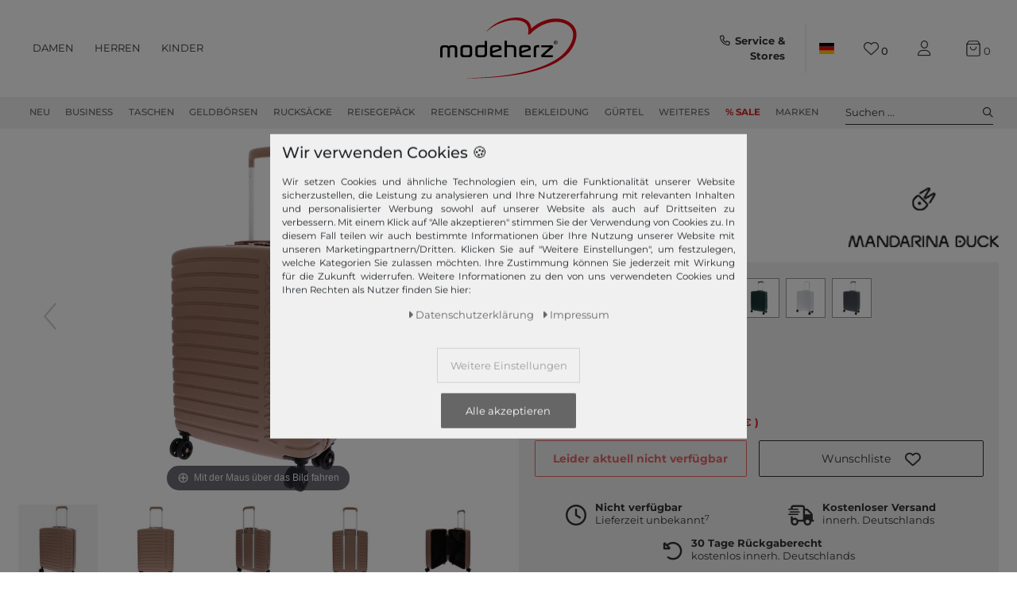

--- FILE ---
content_type: text/html; charset=UTF-8
request_url: https://www.modeherz.de/mandarina-duck-trolley-flyduck-cabin-s-champagne_345678_248110
body_size: 130071
content:







<!DOCTYPE html>

<html lang="de" data-framework="vue" prefix="og: http://ogp.me/ns#" class="">

<head>
    <script type="text/javascript">
    (function() {
        var _availableConsents = {"necessary.consent":[true,[],null],"necessary.session":[true,[],null],"necessary.reCaptcha":[true,[],false],"necessary.csrf":[true,["XSRF-TOKEN"],null],"necessary.shopbooster_cookie":[true,["plenty_cache"],null],"necessary.paypal-cookies":[true,["X-PP-SILOVER","X-PP-L7","tsrc","paypalplus_session_v2"],false],"tracking.gtmGoogleAnalytics":[false,["_ga","_gid","_gcl_au","_gcl_aw","\/^_gat_UA_\\S*\/","\/^_gat_UA-\\S*\/","\/^_gac_UA-\\S*\/","\/^_gac_UA_\\S*\/","\/^_dc_gtm_\\S*\/","\/^_gat_\\S*\/","\/^_gac_\\S*\/","\/^_ga_\\S*\/","\/^_gac_gb_\\S*\/"],false],"tracking.gtmGoogleAds":[false,["IDE","1P_JAR","AID","ANID","NID","CONSENT","DV","DSID","APISID","HSID","SAPISID","S","SID","SIDCC","SSID","SEARCH_SAMESITE","test_cookie","__Secure-3PAPISID","__Secure-3PSID","__Secure-APISID","__Secure-HSID","__Secure-SSID"],false],"tracking.gtmPaypal":[false,["AKDC","akavpau_ppsd","ts_c","ts"],false],"tracking.gtmAwin":[true,["bId","\/^aw\\d*\/","AWSESS","\/^awpv\\d*\/","\/^_aw_m_\\d*\/"],false],"convenience.languageDetection":[null,[],null]};
        var _allowedCookies = ["plenty_cache","bId","\/^aw\\d*\/","AWSESS","\/^awpv\\d*\/","\/^_aw_m_\\d*\/","XSRF-TOKEN","X-PP-SILOVER","X-PP-L7","tsrc","paypalplus_session_v2","plenty-shop-cookie","PluginSetPreview","SID_PLENTY_ADMIN_4024","PreviewCookie"] || [];

        window.ConsentManager = (function() {
            var _consents = (function() {
                var _rawCookie = document.cookie.split(";").filter(function (cookie) {
                    return cookie.trim().indexOf("plenty-shop-cookie=") === 0;
                })[0];

                if (!!_rawCookie) {
                    try {
                        _rawCookie = decodeURIComponent(_rawCookie);
                    } catch (e) {
                        document.cookie = "plenty-shop-cookie= ; expires = Thu, 01 Jan 1970 00:00:00 GMT"
                        return null;
                    }

                    try {
                        return JSON.parse(
                            _rawCookie.trim().substr("plenty-shop-cookie=".length)
                        );
                    } catch (e) {
                        return null;
                    }
                }
                return null;
            })();

            Object.keys(_consents || {}).forEach(function(group) {
                if(typeof _consents[group] === 'object' && _consents[group] !== null)
                {
                    Object.keys(_consents[group] || {}).forEach(function(key) {
                        var groupKey = group + "." + key;
                        if(_consents[group][key] && _availableConsents[groupKey] && _availableConsents[groupKey][1].length) {
                            Array.prototype.push.apply(_allowedCookies, _availableConsents[groupKey][1]);
                        }
                    });
                }
            });

            if(!_consents) {
                Object.keys(_availableConsents || {})
                    .forEach(function(groupKey) {
                        if(_availableConsents[groupKey] && ( _availableConsents[groupKey][0] || _availableConsents[groupKey][2] )) {
                            Array.prototype.push.apply(_allowedCookies, _availableConsents[groupKey][1]);
                        }
                    });
            }

            var _setResponse = function(key, response) {
                _consents = _consents || {};
                if(typeof key === "object" && typeof response === "undefined") {
                    _consents = key;
                    document.dispatchEvent(new CustomEvent("consent-change", {
                        detail: {key: null, value: null, data: key}
                    }));
                    _enableScriptsOnConsent();
                } else {
                    var groupKey = key.split(".")[0];
                    var consentKey = key.split(".")[1];
                    _consents[groupKey] = _consents[groupKey] || {};
                    if(consentKey === "*") {
                        Object.keys(_availableConsents).forEach(function(aKey) {
                            if(aKey.split(".")[0] === groupKey) {
                                _consents[groupKey][aKey.split(".")[1]] = response;
                            }
                        });
                    } else {
                        _consents[groupKey][consentKey] = response;
                    }
                    document.dispatchEvent(new CustomEvent("consent-change", {
                        detail: {key: key, value: response, data: _consents}
                    }));
                    _enableScriptsOnConsent();
                }
                if(!_consents.hasOwnProperty('_id')) {
                    _consents['_id'] = "ba701f9f48ec069c2da9aaf50590c1fbc7d0c9fa";
                }

                Object.keys(_availableConsents).forEach(function(key) {
                    if((_availableConsents[key][1] || []).length > 0) {
                        if(_isConsented(key)) {
                            _availableConsents[key][1].forEach(function(cookie) {
                                if(_allowedCookies.indexOf(cookie) < 0) _allowedCookies.push(cookie);
                            });
                        } else {
                            _allowedCookies = _allowedCookies.filter(function(cookie) {
                                return _availableConsents[key][1].indexOf(cookie) < 0;
                            });
                        }
                    }
                });

                document.cookie = "plenty-shop-cookie=" + JSON.stringify(_consents) + "; path=/; expires=" + _expireDate() + "; secure";
            };
            var _hasResponse = function() {
                return _consents !== null;
            };

            var _expireDate = function() {
                var expireSeconds = 0;
                                    expireSeconds = 8640000;
                                const date = new Date();
                date.setSeconds(date.getSeconds() + expireSeconds);
                const offset = date.getTimezoneOffset() / 60;
                date.setHours(date.getHours() - offset)
                return date.toUTCString();
            }
            var _isConsented = function(key) {
                var groupKey = key.split(".")[0];
                var consentKey = key.split(".")[1];

                if (consentKey === "*") {
                    return Object.keys(_availableConsents).some(function (aKey) {
                        var aGroupKey = aKey.split(".")[0];
                        return aGroupKey === groupKey && _isConsented(aKey);
                    });
                } else {
                    if(!_hasResponse()) {
                        return _availableConsents[key][0] || _availableConsents[key][2];
                    }

                    if(_consents.hasOwnProperty(groupKey) && _consents[groupKey].hasOwnProperty(consentKey))
                    {
                        return !!_consents[groupKey][consentKey];
                    }
                    else {
                        if(!!_availableConsents[key])
                        {
                            return _availableConsents[key][0];
                        }

                        console.warn("Cookie has been blocked due to not being registered: " + key);
                        return false;
                    }
                }
            };
            var _getConsents = function() {
                var _result = {};
                Object.keys(_availableConsents).forEach(function(key) {
                    var groupKey = key.split(".")[0];
                    var consentKey = key.split(".")[1];
                    _result[groupKey] = _result[groupKey] || {};
                    if(consentKey !== "*") {
                        _result[groupKey][consentKey] = _isConsented(key);
                    }
                });
                return _result;
            };
            var _isNecessary = function(key) {
                return _availableConsents.hasOwnProperty(key) && _availableConsents[key][0];
            };
            var _enableScriptsOnConsent = function() {
                var elementsToEnable = document.querySelectorAll("script[data-cookie-consent]");
                Array.prototype.slice.call(elementsToEnable).forEach(function(el) {
                    if(el.dataset && el.dataset.cookieConsent && el.type !== "application/javascript") {
                        var newScript = document.createElement("script");
                        if(el.src) {
                            newScript.src = el.src;
                        } else {
                            newScript.textContent = el.textContent;
                        }
                        el.parentNode.replaceChild(newScript, el);
                    }
                });
            };
            window.addEventListener("load", _enableScriptsOnConsent);
            
            return {
                setResponse: _setResponse,
                hasResponse: _hasResponse,
                isConsented: _isConsented,
                getConsents: _getConsents,
                isNecessary: _isNecessary
            };
        })();
    })();
</script>


    
<meta charset="utf-8">
<meta http-equiv="X-UA-Compatible" content="IE=edge">
<meta name="viewport" content="width=device-width, initial-scale=1">
<meta name="generator" content="plentymarkets" />
<meta name="format-detection" content="telephone=no">

<link rel="icon" type="img/ico" href="https://cdn02.plentymarkets.com/lipqd1w763kt/frontend/shop_assets/logo/favicon.png">
<link rel="preconnect" href="https://images.modeherz.de">
<link rel="preconnect" href="https://cdn02.plentymarkets.com">


            <link rel="canonical" href="https://www.modeherz.de/mandarina-duck-trolley-flyduck-cabin-s-champagne_345678_248110">
    
                        <link rel="alternate" hreflang="x-default" href="https://www.modeherz.de/mandarina-duck-trolley-flyduck-cabin-s-champagne_345678_248110"/>
                    <link rel="alternate" hreflang="de" href="https://www.modeherz.de/mandarina-duck-trolley-flyduck-cabin-s-champagne_345678_248110"/>
                    <link rel="alternate" hreflang="en" href="https://www.modeherz.de/en/mandarina-duck-trolley-flyduck-cabin-s-champagne_345678_248110"/>
            
<style data-font="Custom-Font">
                            .icons-loading .fa { visibility: hidden !important; }
</style>


<link rel="preload" href="https://cdn02.plentymarkets.com/lipqd1w763kt/plugin/75/modeherz/css/ceres-icons.min.css" as="style" onload="this.onload=null;this.rel='stylesheet';">
<noscript><link rel="stylesheet" href="https://cdn02.plentymarkets.com/lipqd1w763kt/plugin/75/modeherz/css/ceres-icons.min.css"></noscript>

    
<link rel="preload" as="style" href="https://cdn02.plentymarkets.com/lipqd1w763kt/plugin/75/modeherz/css/ceres-base.min.css?v=b986ec94cc24315995332ccec36c45f931e9f013">
    <link rel="stylesheet" href="https://cdn02.plentymarkets.com/lipqd1w763kt/plugin/75/modeherz/css/ceres-base.min.css?v=b986ec94cc24315995332ccec36c45f931e9f013">


<link  rel="preload" href="https://cdn02.plentymarkets.com/lipqd1w763kt/plugin/75/modeherz/js/dist/ceres-client.js?v=b986ec94cc24315995332ccec36c45f931e9f013" as="script"/>





<script type="application/javascript">
    /*! loadCSS. [c]2017 Filament Group, Inc. MIT License */
    /* This file is meant as a standalone workflow for
    - testing support for link[rel=preload]
    - enabling async CSS loading in browsers that do not support rel=preload
    - applying rel preload css once loaded, whether supported or not.
    */
    (function( w ){
        "use strict";
        // rel=preload support test
        if( !w.loadCSS ){
            w.loadCSS = function(){};
        }
        // define on the loadCSS obj
        var rp = loadCSS.relpreload = {};
        // rel=preload feature support test
        // runs once and returns a function for compat purposes
        rp.support = (function(){
            var ret;
            try {
                ret = w.document.createElement( "link" ).relList.supports( "preload" );
            } catch (e) {
                ret = false;
            }
            return function(){
                return ret;
            };
        })();
        // if preload isn't supported, get an asynchronous load by using a non-matching media attribute
        // then change that media back to its intended value on load
        rp.bindMediaToggle = function( link ){
            // remember existing media attr for ultimate state, or default to 'all'
            var finalMedia = link.media || "all";
            function enableStylesheet(){
                // unbind listeners
                if( link.addEventListener ){
                    link.removeEventListener( "load", enableStylesheet );
                } else if( link.attachEvent ){
                    link.detachEvent( "onload", enableStylesheet );
                }
                link.setAttribute( "onload", null );
                link.media = finalMedia;
            }
            // bind load handlers to enable media
            if( link.addEventListener ){
                link.addEventListener( "load", enableStylesheet );
            } else if( link.attachEvent ){
                link.attachEvent( "onload", enableStylesheet );
            }
            // Set rel and non-applicable media type to start an async request
            // note: timeout allows this to happen async to let rendering continue in IE
            setTimeout(function(){
                link.rel = "stylesheet";
                link.media = "only x";
            });
            // also enable media after 3 seconds,
            // which will catch very old browsers (android 2.x, old firefox) that don't support onload on link
            setTimeout( enableStylesheet, 3000 );
        };
        // loop through link elements in DOM
        rp.poly = function(){
            // double check this to prevent external calls from running
            if( rp.support() ){
                return;
            }
            var links = w.document.getElementsByTagName( "link" );
            for( var i = 0; i < links.length; i++ ){
                var link = links[ i ];
                // qualify links to those with rel=preload and as=style attrs
                if( link.rel === "preload" && link.getAttribute( "as" ) === "style" && !link.getAttribute( "data-loadcss" ) ){
                    // prevent rerunning on link
                    link.setAttribute( "data-loadcss", true );
                    // bind listeners to toggle media back
                    rp.bindMediaToggle( link );
                }
            }
        };
        // if unsupported, run the polyfill
        if( !rp.support() ){
            // run once at least
            rp.poly();
            // rerun poly on an interval until onload
            var run = w.setInterval( rp.poly, 500 );
            if( w.addEventListener ){
                w.addEventListener( "load", function(){
                    rp.poly();
                    w.clearInterval( run );
                } );
            } else if( w.attachEvent ){
                w.attachEvent( "onload", function(){
                    rp.poly();
                    w.clearInterval( run );
                } );
            }
        }
        // commonjs
        if( typeof exports !== "undefined" ){
            exports.loadCSS = loadCSS;
        }
        else {
            w.loadCSS = loadCSS;
        }
    }( typeof global !== "undefined" ? global : this ) );
    (function() {
        var checkIconFont = function() {
            if(!document.fonts || document.fonts.check("1em FontAwesome")) {
                document.documentElement.classList.remove('icons-loading');
            }
        };
        if(document.fonts) {
            document.fonts.addEventListener("loadingdone", checkIconFont);
            window.addEventListener("load", checkIconFont);
        }
        checkIconFont();
    })();
</script>

                            



              <link rel="preload" as="style" href="https://cdn02.plentymarkets.com/lipqd1w763kt/plugin/75/modeherz/css/ceres-page-single-item.min.css?v=b986ec94cc24315995332ccec36c45f931e9f013">
       <link rel="stylesheet" href="https://cdn02.plentymarkets.com/lipqd1w763kt/plugin/75/modeherz/css/ceres-page-single-item.min.css?v=b986ec94cc24315995332ccec36c45f931e9f013">


            

<!-- cookie bar-->
<style>
    a.cards-link.text-primary.text-appearrance {
        margin-left: 0;
        color: inherit;
    }
    .cookie-bar .privacy-settings {
        max-height: 50vh;
    }
    .cookie-bar .privacy-settings table tr td:first-child {
        width: 200px;
    }
    .cookie-bar-toggle {
        display: none;
    }
    .cookie-bar.out {
        left: 15px;
        right: auto;
    }
    .cookie-bar.out > .container-max {
        display: none;
    }
    .cookie-bar.out > .cookie-bar-toggle {
        display: block;
    }

    /* Box Shadow use as background overlay */
    .cookie-bar.overlay:not(.out) {
        box-shadow: 0 0 0 calc(100vh + 100vw) rgba(0, 0, 0, 0.5);
    }

    /* card a margin fix */
    .cookie-bar a.card-link.text-primary.text-appearance {
        margin-left: 0;
    }

    /* Cookiebar extra styles */
    .cookie-bar:not(.out) {
        display: flex;
        align-items: center;
        position: fixed;
        left: 50%;
        bottom: 50%;
        transform: translate(-50%, 50%);
        box-shadow: 0 0 10px rgba(0, 0, 0, 0.5);
        width: calc(100% - 15px);
        border: none !important;
        border-radius: 5px;
    }
    @media only screen and (min-width: 768px)  {
        .cookie-bar:not(.out) {
            width: 600px;
        }
    }
    @media only screen and (min-width: 768px) {
        .cookie-bar > .container-max > div:first-child > div > div > a.text-primary {
            width: 170px;
        }
    }
    @media only screen and (min-width: 768px) {
        .cookie-bar .container-max .row .col-6.col-md-3 .btn.btn-block.btn-primary.btn-appearance {
            white-space: nowrap;
            position: absolute;
            left: 0;
            right: 0;
        }
    }
    .cookie-bar > .container-max > div:first-child > div > div > a.text-primary {
        background: lightgrey;
        color: white !important;
        padding: 1rem;
        text-decoration: none !important;
        line-height: 1.25rem;
        border: 1px solid lightgrey;
    }
    .cookie-bar > .container-max > div > .col-md-8 {
        max-width: 100% !important;
    }
    .cookie-bar > .container-max > div:first-child > div > .btn.btn-default.btn-block {
        display: none;
    }
    .cookie-bar > .container-max > div:first-child > div > div > span.custom-control.custom-switch.custom-control-appearance {
        display: none !important;
    }
    .cookie-bar > .container-max > div:first-child > div > div > a.text-primary {
        margin-top: 1rem;
        text-align: center;
        text-decoration: underline;
    }
    .cookie-bar > .container-max > div:first-child > div > .btn-primary {
        margin-top: 1rem;
        padding: 1rem;
    }
    .cookie-bar > .container-max > div:first-child {
        flex-direction: column;
        text-align: center;
    }
    .cookie-bar > .container-max > div:first-child p{
        text-align: justify;
    }
    .cookie-bar > .container-max > div:first-child > div {
        margin: 0 auto;
    }

    /* custom css */
    .cookie-bar > .container-max > div:first-child > div > div > a.text-primary{
        min-width: 180px;
    }
</style>

<!-- Extend the existing style with a template -->
                            
    <!-- Google Tag Manager Head -->
    <script>
        dataLayer = [];
    </script>
    <script>
        window.addEventListener("load", function(event) {
            let cookieObj = gtmGetCookieValue("plenty-shop-cookie");
            gtmCheckScriptsOnConsent(cookieObj);
        });

        document.addEventListener("consent-change", function (event) {
            let cookieObj = event.detail.data;
            gtmCheckScriptsOnConsent(cookieObj);
        });

        function gtmGetCookieValue(cookieName) {
            const b = document.cookie.match('(^|;)\\s*' + cookieName + '\\s*=\\s*([^;]+)');
            if(b) {
                return JSON.parse(decodeURIComponent(b.pop()));
            }
        }

        function gtmInArray(needle, haystack) {
            let length = haystack.length;
            for (let i = 0; i < length; i++) {
                if (haystack[i] == needle) return true;
            }
            return false;
        }

        function gtmEnableScriptsOnConsent() {
            let el = document.getElementById('gtm-gtmAll');
            if (el) {
                let newScript = document.createElement("script");
                if (el.src) {
                    newScript.src = el.src;
                } else {
                    newScript.textContent = el.textContent;
                }
                el.parentNode.replaceChild(newScript, el);
            }
        }

        function gtmCheckScriptsOnConsent(cookieObj){
            let gtmConsents = ['gtmGoogleAnalytics', 'gtmProductList', 'gtmGoogleAds', 'gtmFacebook', 'gtmPinterest', 'gtmBilligerDe', 'gtmKelkoo', 'gtmPaypal', 'gtmAwin', 'gtmWebgains'];
            let gtmCustomConsents = ['gtmCustomCookieOne', 'gtmCustomCookieTwo', 'gtmCustomCookieThree', 'gtmCustomCookieFour', 'gtmCustomCookieFive', 'gtmCustomCookieSix', 'gtmCustomCookieSeven', 'gtmCustomCookieEight', 'gtmCustomCookieNine', 'gtmCustomCookieTen'];
            let gtmMergedConsents = gtmConsents.concat(gtmCustomConsents);
            let availableConsents = cookieObj;
            for (var availableConsentGroups in availableConsents) {
                if (typeof availableConsents[availableConsentGroups] === 'object') {
                    for (var availableConsentEntries in availableConsents[availableConsentGroups]) {
                        if (availableConsents[availableConsentGroups][availableConsentEntries] === true) {
                            if (gtmInArray(availableConsentEntries, gtmMergedConsents)) {
                                gtmEnableScriptsOnConsent();
                                break;
                            }
                        }
                    }
                }
            }
        }
    </script>
            <script type="text/plain" id="gtm-gtmAll">
        setTimeout(function(){
        (function (w, d, s, l, i) {
            w[l] = w[l] || [];
            w[l].push({
                'gtm.start':
                    new Date().getTime(), event: 'gtm.js'
            });
            var f = d.getElementsByTagName(s)[0],
                j = d.createElement(s), dl = l != 'dataLayer' ? '&l=' + l : '';
            j.defer = true;
            j.src =
                'https://www.googletagmanager.com/gtm.js?id=' + i + dl;
            f.parentNode.insertBefore(j, f);
        })(window, document, 'script', 'dataLayer', 'GTM-5Z2N64W');
        }, 2000);
    </script>
        <!-- End Google Tag Manager Head-->

                    



            



    
    
                    

    
    
    
    
    

                    


<meta name="robots" content="all">
<meta property="og:title" content="MANDARINA DUCK Trolley Flyduck Cabin Trolley S Champagne | modeherz"/>
<meta property="og:type" content="article"/>
<meta property="og:url" content="https://www.modeherz.de/mandarina-duck-trolley-flyduck-cabin-s-champagne_345678_248110"/>
<meta property="og:image" content="https://images.modeherz.de/item/images/345678/full/MANDARINA-DUCK-Trolley-Flyduck-Cabin-Trolley-S-Champagne-345678.jpg"/>
<meta property="thumbnail" content="https://images.modeherz.de/item/images/345678/full/MANDARINA-DUCK-Trolley-Flyduck-Cabin-Trolley-S-Champagne-345678.jpg"/>

<script type="application/ld+json">
            {
            "@context"      : "https://schema.org/",
            "@type"         : "Product",
            "@id"           : "248110",
            "name"          : "MANDARINA DUCK Flyduck Cabin Trolley S Champagne",
            "category"      : "",
            "releaseDate"   : "",
            "image"         : "https://images.modeherz.de/item/images/345678/full/MANDARINA-DUCK-Trolley-Flyduck-Cabin-Trolley-S-Champagne-345678.jpg",
            "identifier"    : "248110",
            "description"   : "MANDARINA DUCK Trolley auch für die Kabine geeignetDaten Trolley:Maße geschlossen: Breite ca. 40 cm, Höhe ca. 55 cm, Tiefe ca. 20 cmMaße innen: Breite ca. 38 cm, Höhe ca. 48 cmTeleskop Trolleysystem verstellbar, fixierbar: ca. 0 cm - ca. 52 cm (4 Stufen)Gewicht: ca. 1800 gVolumen: ca. 27 lFarbe: Champagne (altrosa)Auf der Oberseite 1 Tragegriff: ca. 12 cmMaterial: Außen 100% Polycarbonat, innen 100% PolyesterLieferumfang: MANDARINA DUCK Trolley mit EtikettAusstattung Trolley:Trolley wird mit abschließbarem Two Way Zipper geschlossenTrolley besitzt 2 HauptfächerIm rechten Hauptfach 1 elastischer Kompressionsriemen mit Clipverschluss und 1 angenähtes ZipperfachIm linken Hauptfach 1 Trennwand mit Two Way ZipperMit leisen Rollen und weiter Öffnung ausgestattetIst als Handgepäck geeignet (IATA-Empfehlung)Besitzt 4 RollenMit integriertem TSA-Zahlenschloss ausgestattetDas MANDARINA DUCK Logo ist gut sichtbar eingearbeitetMANDARINA DUCK Flyduck Cabin Trolley S - Der leichte Trolley für Ihre nächste ReiseFreuen Sie sich auf einen gemeinsamen Urlaub mit dem tollen MANDARINA DUCK Trolley. Das praktische Format ist ideal für Kurztrips geeignet und kann unkompliziert auch mit in die Kabine. Der Kompressionsriemen und das Zipperfach sind beim Packen eine große Hilfe. Und wenn es dann endlich losgeht, können Sie sich über den Tragekomfort freuen, denn dank der vier Doppel-Rollen und dem Teleskop geht das hier fast wie von alleine. Ach, wie toll der MANDARINA DUCK Flyduck Cabin Trolley ist!",
            "disambiguatingDescription" : "",
                            "manufacturer"  : {
                "@type"         : "Organization",
                "name"          : "MANDARINA DUCK"
                },
                                        "brand"         : {
                "@type"         : "Brand",
                "name"          : "MANDARINA DUCK"
                },
                                        "sku"           : "248110",
                                        "gtin"          : "8032803824561",
                                                                        "offers": {
            "@type"         : "Offer",
            "priceCurrency" : "EUR",
            "price"         : "124.25",
                        "url"           : "https://www.modeherz.de/mandarina-duck-trolley-flyduck-cabin-s-champagne_345678_248110",
                "priceSpecification":[
                                    {
                    "@type": "UnitPriceSpecification",
                    "price": "175.00",
                    "priceCurrency": "EUR",
                    "priceType": "ListPrice",
                    "referenceQuantity": {
                    "@type": "QuantitativeValue",
                    "value": "1",
                    "unitCode": "C62"
                    }
                    },
                                {
                "@type": "UnitPriceSpecification",
                "price": "124.25",
                "priceCurrency": "EUR",
                "priceType": "SalePrice",
                "referenceQuantity": {
                "@type": "QuantitativeValue",
                "value": "1",
                "unitCode": "C62"
                }
                }

                ],
            "hasMerchantReturnPolicy": [{
                "@type": "MerchantReturnPolicy",
                "applicableCountry": ["DE","AT","FR","IT","NL","ES"],
                "returnPolicyCategory": "https://schema.org/MerchantReturnFiniteReturnWindow",
                "merchantReturnDays":  30,
                "returnMethod": "https://schema.org/ReturnByMail",
                "returnFees": "https://schema.org/FreeReturn"
            },{
                "@type": "MerchantReturnPolicy",
                "applicableCountry": ["AD","AL","BA","BE","BG","BY","CH","CY","CZ","DK","EE","FI","GB","GR","HR","HU","IE","IS","LI","LT","LU","LV","MC","MD","ME","MK","MT","NO","PL","PT","RO","RS","RU","SE","SI","SK","SM","TR","UA","VA"],
                "returnPolicyCategory": "https://schema.org/MerchantReturnFiniteReturnWindow",
                "merchantReturnDays":   30,
                "returnMethod": "https://schema.org/ReturnByMail",
                "returnFees": "https://schema.org/ReturnFeesCustomerResponsibility"
            }],
            "availability"  : "http://schema.org/OutOfStock",
            "itemCondition" : "https://schema.org/NewCondition"
            },
            "depth": {
            "@type"         : "QuantitativeValue",
            "value"         : "230"
            },
            "width": {
            "@type"         : "QuantitativeValue",
            "value"         : "430"
            },
            "height": {
            "@type"         : "QuantitativeValue",
            "value"         : "590"
            },
            "weight": {
            "@type"         : "QuantitativeValue",
            "value"         : "2850"
            }
            }
        </script>

<title>MANDARINA DUCK Trolley Flyduck Cabin Trolley S Champagne | modeherz</title>

                <style>#vue-app #page-header.top-bar #mainNavbarCollapsable ul.mainmenu .cat-1300 a, 
#vue-app #page-header.top-bar #mainNavbarCollapsable ul.mainmenu .cat-3400 a, 
#vue-app #page-header.top-bar #mainNavbarCollapsable ul.mainmenu .cat-2327 a, 
#vue-app #page-header.top-bar #mainNavbarCollapsable ul.mainmenu .cat-2324 a,
#vue-app #page-header.top-bar #mainNavbarCollapsable ul.mainmenu .cat-2330 a{
  color: #D42120 !important;
   font-weight:bold;
}
#vue-app #page-header.top-bar #mainNavbarCollapsable ul.mainmenu .cat-1300:hover,
#vue-app #page-header.top-bar #mainNavbarCollapsable ul.mainmenu .cat-3400:hover,
#vue-app #page-header.top-bar #mainNavbarCollapsable ul.mainmenu .cat-2327:hover,
#vue-app #page-header.top-bar #mainNavbarCollapsable ul.mainmenu .cat-2324:hover,
#vue-app #page-header.top-bar #mainNavbarCollapsable ul.mainmenu .cat-2330:hover{
   border-bottom: 2px solid D42120  !important;
}
#vue-app #page-header.top-bar #mainNavbarCollapsable ul.mainmenu .cat-1300:hover a,
#vue-app #page-header.top-bar #mainNavbarCollapsable ul.mainmenu .cat-3400:hover a,
#vue-app #page-header.top-bar #mainNavbarCollapsable ul.mainmenu .cat-2327:hover a,
#vue-app #page-header.top-bar #mainNavbarCollapsable ul.mainmenu .cat-2324:hover a,
#vue-app #page-header.top-bar #mainNavbarCollapsable ul.mainmenu .cat-2330:hover a{
   color:#bb1a19 !important;
}


.RetoureButton { display: none;  }
.payment-change-box a.btn.btn-primary.btn-block { display: none; }


.cookie-bar > .container-max > div:first-child > div > div > a.text-primary{
 color: #666 !important;
}

#ppButton + .after-checkout-button{
  display:none;
}

li.method-list-item[data-id="6021"] .icon {
    position: relative;
}

li.method-list-item[data-id="6021"] .icon:before {
    background: #ffffff;
    content:'\f09d';
    font-family: "Font Awesome 6 Pro";
    font-size: 2.6rem;
    line-height: 2.6rem;
    position: absolute;
    top: 0px;
    display: block;
    z-index: 0;
    left: 0;
    width: 100%;
    height: 100%;
}

li.method-list-item[data-id="6021"] input:checked + label .icon:before{
  background: #f0f0f0;
}

li.method-list-item[data-id="6024"]{
  order: 60
}
li.method-list-item[data-id="6023"]{
  order: 40
}
li.method-list-item[data-id="6022"]{
  order: 70
}
li.method-list-item[data-id="6021"]{
  order: 50
}
li.method-list-item[data-id="6036"]{
  order: 55
}
li.method-list-item[data-id="6000"]{
  order: 20
}
li.method-list-item[data-id="6013"]{
  order: 10
}
.ordernow__component span span {
    color: #28a745;
}

.ordernow__component span strong{
    color: #28a745;
}

.cookie-bar__message{
font-size:90%;
}

.cookie-bar > .container-max > div:first-child > div > div > a.text-primary{
    background: #f0f0f0;
color: #9b9b9b !important;
}

@media (min-width: 768px) {
.cookie-bar .container-max > div:nth-child(2) > .col-12.col-md-6{
        flex: 0 0 41.66667%;
        max-width: 41.66667%;
}
.cookie-bar .container-max > div:nth-child(2) > div:nth-child(3){
flex: 0 0 33.33333%;
        max-width: 33.33333%;
}
}

.cookie-bar .container-max > div:nth-child(2) > div:nth-child(3){
  order: 3;
}
.cookie-bar .container-max > div:nth-child(2) > div:nth-child(4){
order: 2;
}

.cookie-bar .container-max .row .col-6.col-md-3 .btn.btn-block.btn-primary.btn-appearance{
position:relative
}

  .manufacturer-logo-210 {
    max-width : 80px!important;
  }

.home .hero-wrapper img {
    filter: none !important;
}</style>
                                        <link href="https://cdn02.plentymarkets.com/lipqd1w763kt/plugin/75/magiczoomplus/css/magiczoomplus.min.css" rel="stylesheet"/>
            <style>
    #paypal_loading_screen {
        display: none;
        position: fixed;
        z-index: 2147483640;
        top: 0;
        left: 0;
        width: 100%;
        height: 100%;
        overflow: hidden;

        transform: translate3d(0, 0, 0);

        background-color: black;
        background-color: rgba(0, 0, 0, 0.8);
        background: radial-gradient(ellipse closest-corner, rgba(0,0,0,0.6) 1%, rgba(0,0,0,0.8) 100%);

        color: #fff;
    }

    #paypal_loading_screen .paypal-checkout-modal {
        font-family: "HelveticaNeue", "HelveticaNeue-Light", "Helvetica Neue Light", helvetica, arial, sans-serif;
        font-size: 14px;
        text-align: center;

        box-sizing: border-box;
        max-width: 350px;
        top: 50%;
        left: 50%;
        position: absolute;
        transform: translateX(-50%) translateY(-50%);
        cursor: pointer;
        text-align: center;
    }

    #paypal_loading_screen.paypal-overlay-loading .paypal-checkout-message, #paypal_loading_screen.paypal-overlay-loading .paypal-checkout-continue {
        display: none;
    }

    .paypal-checkout-loader {
        display: none;
    }

    #paypal_loading_screen.paypal-overlay-loading .paypal-checkout-loader {
        display: block;
    }

    #paypal_loading_screen .paypal-checkout-modal .paypal-checkout-logo {
        cursor: pointer;
        margin-bottom: 30px;
        display: inline-block;
    }

    #paypal_loading_screen .paypal-checkout-modal .paypal-checkout-logo img {
        height: 36px;
    }

    #paypal_loading_screen .paypal-checkout-modal .paypal-checkout-logo img.paypal-checkout-logo-pp {
        margin-right: 10px;
    }

    #paypal_loading_screen .paypal-checkout-modal .paypal-checkout-message {
        font-size: 15px;
        line-height: 1.5;
        padding: 10px 0;
    }

    #paypal_loading_screen.paypal-overlay-context-iframe .paypal-checkout-message, #paypal_loading_screen.paypal-overlay-context-iframe .paypal-checkout-continue {
        display: none;
    }

    .paypal-spinner {
        height: 30px;
        width: 30px;
        display: inline-block;
        box-sizing: content-box;
        opacity: 1;
        filter: alpha(opacity=100);
        animation: rotation .7s infinite linear;
        border-left: 8px solid rgba(0, 0, 0, .2);
        border-right: 8px solid rgba(0, 0, 0, .2);
        border-bottom: 8px solid rgba(0, 0, 0, .2);
        border-top: 8px solid #fff;
        border-radius: 100%
    }

    .paypalSmartButtons div {
        margin-left: 10px;
        margin-right: 10px;
    }
</style>            

<script type="application/json" data-translation="modeherz::SingleItemPageClient">
    {"itemPageShowMore":"mehr anzeigen","itemPageSoldOut":"ausverkauft","itemPageRRP":"UVP","itemPagePriceYouSave":"Sie sparen","itemPageStart360View":"360\u00b0 Ansicht","itemPage360ViewSpinDesktop":"zum Drehen ziehen","itemPage360ViewSpinMobile":"zum Drehen wischen","itemPageAvailability1Title":"Sofort versandfertig","itemPageAvailability1Description":"Lieferzeit 1-2 Werktage","itemPageAvailability2Title":"availability2Title","itemPageAvailability2Description":"availability2Description","itemPageAvailability3Title":"availability3Title","itemPageAvailability3Description":"availability3Description","itemPageAvailability4Title":"availability4Title","itemPageAvailability4Description":"availability4Description","itemPageAvailability5Title":"Nicht verf\u00fcgbar","itemPageAvailability5Description":"Lieferzeit unbekannt","itemPageAvailability6Title":"availability6Title","itemPageAvailability6Description":"availability6Description","itemPageAvailability7Title":"availability7Title","itemPageAvailability7Description":"availability7Description","itemPageAvailability8Title":"availability8Title","itemPageAvailability8Description":"availability8Description","itemPageAvailability9Title":"availability9Title","itemPageAvailability9Description":"availability9Description","itemPageAvailability10Title":"availability10Title","itemPageAvailability10Description":"availability10Description","itemPageImageNext":"n\u00e4chstes Bild","itemPageImagePrev":"vorheriges Bild","itemPageAddToBasketSoldOut":"Leider aktuell nicht verf\u00fcgbar","itemPageVariationNo":"Artikel Nr.","itemPageFreeShipping":"Kostenloser Versand","itemPageFreeShippingNote":"innerh. Deutschlands","itemPageFastDelivery":"Schnelle Lieferung","itemPagePremiumShipping":"Premiumversand","itemPageRightOfReturn":"30 Tage R\u00fcckgaberecht","itemPageRightOfReturnDetailDe":"kostenlos innerh. Deutschlands","itemPageRightOfReturnDetailAt":"kostenlos innerh. DE und AT","itemPageRightOfReturnDetailOther":"einfach und schnell","itemPageOrderNowHourPlural":"Stdn.","itemPageOrderNowHourSingular":"Std.","itemPageOrderNowTodayNextHour":"Innerhalb von <strong><i class=\"fa fa-clock-o\"><\/i> :minutes Min.<\/strong> bestellen & bezahlen, Versand noch <strong>heute!<\/strong> <sup>8<\/sup>","itemPageOrderNowToday":"Innerhalb von <strong><i class=\"fa fa-clock-o\"><\/i> :hours :hoursstring :minutes Min.<\/strong> bestellen & bezahlen, Versand noch <strong>heute!<\/strong> <sup>8<\/sup>","itemPageOrderNowTomorrow":"Heute bestellt & bezahlt, <span>Versand bereits morgen!<\/span> <sup>8<\/sup>","itemPageOrderNowNotToday":"Heute bestellt & bezahlt, <span>Versand am :weekday!<small><\/span> <sup>8<\/sup>","itemProductSafetyLink":"Details zur Produktsicherheit","itemProductSafetyHeader":"Details zur Produktsicherheit","itemProductSafetyEuResponsibleDescription":"Verantwortliche Person f\u00fcr die EU","itemProductSafetyEuResponsibleNotAvailable":"Die Informationen der EU-Verantwortlichen sind derzeit nicht verf\u00fcgbar.","itemPagePrepaymentDiscountDetail":"Vorkasse \u00dcberweisung","itemPagePrepaymentPercentDiscount":"3% Rabatt bei"}
</script>



<script type="application/json" data-translation="modeherz::CategoryPageClient">
    {"categoryPageItemYouSave":"Sie sparen","categoryPageFilterRangeMin":"ab","categoryPageFilterRangeMax":"bis","categoryPageFilterRangeFormatValidationMessage":"Bitte g\u00fcltige Zahl eingeben","categoryPageFilterSave":"Speichern","categoryPageFilterReset":"Zur\u00fccksetzen"}
</script>



<script type="application/json" data-translation="modeherz::SocialMediaClient">
    {"socialMediaShare":"teilen"}
</script>



<script type="application/json" data-translation="modeherz::SearchClient">
    {"searchFilterSearchInput":"In Filter suchen...","searchMoreFilterButton":"mehr Filter","searchLessFilterButton":"weniger Filter","searchFilterSearchInputNoResult":"Keine Ergebnisse","searchSearch":"Suchen"}
</script>



<script type="application/json" data-translation="modeherz::HeaderClient">
    {"headerShowAllCountries":"alle L\u00e4nder anzeigen","myAccountOrders":"Bestellungen"}
</script>



<script type="application/json" data-translation="modeherz::Brands">
    {"brandsMenCategoryPath":"herren\/marken","brandsWomenCategoryPath":"damen\/marken","brandsChildrenCategoryPath":"kinder\/marken"}
</script>



<script type="application/json" data-translation="modeherz::BasketClient">
    {"basketMultipleSingleItemWarning":"Hinweis: Artikel ist mehrfach im Warenkorb.","basketExportDeliveryHandledByMerchant":"Einfach shoppen: Steuern & Zoll erledigen wir \u2013 f\u00fcr Sie fallen keine Extra-Kosten oder Umwege an.","basketExportDeliveryCountryForbiddenForItem":"Dieser Artikel kann nicht in Ihr ausgew\u00e4hltes Lieferland :to versendet werden."}
</script>



<script type="application/json" data-translation="modeherz::MobileNavigation">
    {"navigationMobileSearchProductsFor":"Ich suche Produkte f\u00fcr","navigationMobileNavigation":"Navigation"}
</script>



<script type="application/json" data-translation="modeherz::Navigation">
    {"navigationBrands":"Marken","navigationCustomerServiceBtnText":"Service & Stores"}
</script>



<script type="application/json" data-translation="modeherz::LoginClient">
    {"loginClientAlreadyCustomer":"Noch kein Kunde?","loginClientAsGuest":"Als Gast bestellen","loginClientAsGuestIntroText":"Schnell und unkompliziert ohne Registrierung bestellen.","loginClientBecomeACustomer":"Kunde werden","loginClientBecomeACustomerIntroText":"Jetzt registrieren und die Vorteile eines Kontos nutzen.","loginClientCustomerLogin":"Kunden Login","loginClientCustomerLoginIntroText":"Melden Sie sich mit ihrem bestehenden Account an.","loginClientOr":"oder"}
</script>



<script type="application/json" data-translation="modeherz::CheckoutClient">
    {"checkoutStepsBasket":"Einkaufstasche","checkoutStepsGoToBasket":"zu Ihrer Einkaufstasche","checkoutStepsLogin":"Anmeldung","checkoutStepsGoToLogin":"zur Anmeldung","checkoutStepsCheckout":"Bestellen","checkoutFreeShipping":"GRATIS","checkoutRedeemVoucher":"Ich habe einen Gutschein"}
</script>



<script type="application/json" data-translation="modeherz::OrderConfirmationPageClient">
    {"orderConfirmationOrderReturnHint":"Bitte beachten Sie die Informationen zum <a class=\"font-weight-bold\" href=\":returnInformationUrl\">R\u00fccksendevorgang<\/a>.","orderConfirmationOrderReturnHintUrl":"https:\/\/www.modeherz.de\/retoure\/","orderConfirmationOrderReturnQrCodeButton":"QR-Code","orderConfirmationOrderReturnNumber":"Sendungsnummer","orderConfirmationOrderReturnRequestError":"Aufgrund eines technischen Fehlers k\u00f6nnen wir das R\u00fccksendeetikett aktuell nicht \u00fcber die Webseite bereitstellen. Bitte wenden Sie sich an den Kundenservice.","orderConfirmationOrderReturnRequestSuccess":"R\u00fccksendeetikett erfolgreich erstellt. Es wurde eine Kopie per Email an Sie versandt.","orderConfirmationCancelOrderRequestErrorMessage":"Ihre Stornierungsanfrage konnte leider nicht gesendet werden. Bitte wenden Sie sich direkt an unseren Kundenservice.","orderConfirmationCancelOrderRequestSuccessMessage":"Ihre Stornierungsanfrage ist bei uns eingegangen. Wir werden diese so schnell wie m\u00f6glich bearbeiten."}
</script>


    
                                    
    </head>

<body class="page-singleitem item-345678 variation-248110 ">
                            
	<!-- Google Tag Manager Body (noscript) -->
	<noscript><iframe src="https://www.googletagmanager.com/ns.html?id=GTM-5Z2N64W"
	height="0" width="0" style="display:none;visibility:hidden"></iframe></noscript>
	<!-- End Google Tag Manager Body (noscript) -->


            

<script>
    if ('ontouchstart' in document.documentElement) {
        document.body.classList.add("touch");
    } else {
        document.body.classList.add("no-touch");
    }
</script>
<div id="vue-app" data-server-rendered="true" class="app"><div template="#vue-notifications" class="notification-wrapper"></div> <div class="mobile-bg"></div> <header id="page-header" class="top-bar fixed-top d-print-none "><div id="MagicMenu"><div class="container-max p-0"><div id="controlsList" class="row mx-0 flex-row justify-content-between align-items-center d-flex position-relative flex-md-nowrap"><div id="mainNavbarCollapsable" class="main-navbar-collapsable align-self-stretch d-none d-xl-flex pl-3"><nav itemscope="itemscope" itemtype="http://schema.org/SiteNavigationElement" aria-label="Hauptmenü"><ul class="mainmenu  p-0 m-0 d-flex"><li id="cat-1863" class="ddown justify-content-center flex-column"><a href="/damen" itemprop="name">Damen</a><ul data-level="1" class="collapse secondlvl nav-dropdown-0"><li class="cat-2323"><a href="/damen/neu" itemprop="name">Neu</a></li><li class="cat-3653"><a href="/damen/business" itemprop="name">Business</a><ul class="thirdlvl"><li><a href="/damen/business/dokumenttaschen" itemprop="name">Dokumenttaschen</a><ul class="fourthlvl"><li class="cat-1921"><a href="/damen/business/dokumenttaschen/aktenmappen" itemprop="name">Aktenmappen</a></li><li class="cat-1920"><a href="/damen/business/dokumenttaschen/aktentaschen" itemprop="name">Aktentaschen</a></li><li class="cat-1917"><a href="/damen/business/dokumenttaschen/businesstaschen" itemprop="name">Businesstaschen</a></li><li class="cat-1922"><a href="/damen/business/dokumenttaschen/schreibmappen" itemprop="name">Schreibmappen</a></li></ul></li><li><a href="/damen/business/rucksaecke" itemprop="name">Rucksäcke</a><ul class="fourthlvl"><li class="cat-3656"><a href="/damen/business/rucksaecke/businessrucksaecke" itemprop="name">Businessrucksäcke</a></li><li class="cat-3657"><a href="/damen/business/rucksaecke/laptoprucksaecke" itemprop="name">Laptoprucksäcke</a></li></ul></li><li><a href="/damen/business/laptop-handy-co" itemprop="name">Handy, Laptop &amp; Co.</a><ul class="fourthlvl"><li class="cat-1930"><a href="/damen/business/laptop-handy-co/handyhuellen" itemprop="name">Handyhüllen</a></li><li class="cat-3589"><a href="/damen/business/laptop-handy-co/handy-sleeves" itemprop="name">Handy Sleeves</a></li><li class="cat-3592"><a href="/damen/business/laptop-handy-co/handytaschen" itemprop="name">Handytaschen</a></li><li class="cat-3591"><a href="/damen/business/laptop-handy-co/laptop-sleeves" itemprop="name">Laptop Sleeves</a></li><li class="cat-3593"><a href="/damen/business/laptop-handy-co/laptoptaschen" itemprop="name">Laptoptaschen</a></li><li class="cat-1929"><a href="/damen/business/laptop-handy-co/tablethuellen" itemprop="name">Tablethüllen</a></li><li class="cat-3590"><a href="/damen/business/laptop-handy-co/tablet-sleeves" itemprop="name">Tablet Sleeves</a></li><li class="cat-3594"><a href="/damen/business/laptop-handy-co/tablettaschen" itemprop="name">Tablettaschen</a></li></ul></li><li><a href="/damen/business/weiteres" itemprop="name">Weiteres</a><ul class="fourthlvl"><li class="cat-1923"><a href="/damen/business/weiteres/maeppchen" itemprop="name">Mäppchen</a></li></ul></li></ul></li><li class="cat-1864"><a href="/damen/taschen" itemprop="name">Taschen</a><ul class="thirdlvl"><li><a href="/damen/taschen/freizeit" itemprop="name">Freizeit</a><ul class="fourthlvl"><li class="cat-3490"><a href="/damen/taschen/freizeit/einkaufskoerbe-taschen" itemprop="name">Einkaufskörbe &amp; -taschen</a></li><li class="cat-3492"><a href="/damen/taschen/freizeit/fahrradtaschen" itemprop="name">Fahrradtaschen</a></li><li class="cat-1911"><a href="/damen/taschen/freizeit/guerteltaschen" itemprop="name">Gürteltaschen</a></li><li class="cat-3864"><a href="/damen/taschen/freizeit/handgelenktaschen" itemprop="name">Handgelenktaschen</a></li><li class="cat-1912"><a href="/damen/taschen/freizeit/handtaschen" itemprop="name">Handtaschen</a></li><li class="cat-3493"><a href="/damen/taschen/freizeit/handytaschen" itemprop="name">Handytaschen</a></li><li class="cat-1915"><a href="/damen/taschen/freizeit/kamerataschen" itemprop="name">Kamerataschen</a></li><li class="cat-1914"><a href="/damen/taschen/freizeit/schultertaschen" itemprop="name">Schultertaschen</a></li><li class="cat-1866"><a href="/damen/taschen/freizeit/shopper" itemprop="name">Shopper</a></li><li class="cat-1913"><a href="/damen/taschen/freizeit/sporttaschen" itemprop="name">Sporttaschen</a></li><li class="cat-3625"><a href="/damen/taschen/freizeit/thermotaschen" itemprop="name">Thermotaschen</a></li><li class="cat-1910"><a href="/damen/taschen/freizeit/umhaengetaschen" itemprop="name">Umhängetaschen</a></li><li class="cat-1926"><a href="/damen/taschen/freizeit/wickeltaschen" itemprop="name">Wickeltaschen</a></li></ul></li><li><a href="/damen/taschen/besondere-anlaesse" itemprop="name">Besondere Anlässe</a><ul class="fourthlvl"><li class="cat-1933"><a href="/damen/taschen/besondere-anlaesse/abendtaschen" itemprop="name">Abendtaschen</a></li><li class="cat-1932"><a href="/damen/taschen/besondere-anlaesse/clutches" itemprop="name">Clutches</a></li></ul></li><li><a href="/damen/taschen/hygiene" itemprop="name">Hygiene</a><ul class="fourthlvl"><li class="cat-3861"><a href="/damen/taschen/hygiene/beauty-cases" itemprop="name">Beauty Cases</a></li><li class="cat-1925"><a href="/damen/taschen/hygiene/kosmetiktaschen" itemprop="name">Kosmetiktaschen</a></li><li class="cat-3628"><a href="/damen/taschen/hygiene/kulturbeutel" itemprop="name">Kulturbeutel</a></li></ul></li><li><a href="/damen/taschen/zubehoer" itemprop="name">Zubehör</a><ul class="fourthlvl"><li class="cat-3563"><a href="/damen/taschen/zubehoer/fahrradzubehoer" itemprop="name">Fahrradzubehör</a></li><li class="cat-3459"><a href="/damen/taschen/zubehoer/utensilientaschen" itemprop="name">Utensilientaschen</a></li><li class="cat-1934"><a href="/damen/taschen/zubehoer/zubehoer" itemprop="name">Zubehör</a></li></ul></li></ul></li><li class="cat-1995"><a href="/damen/geldboersen" itemprop="name">Geldbörsen</a><ul class="thirdlvl"><li><a href="/damen/geldboersen/querformatboersen" itemprop="name">Querformatbörsen</a><ul class="fourthlvl"><li class="cat-2007"><a href="/damen/geldboersen/querformatboersen/brustbeutel" itemprop="name">Brustbeutel</a></li><li class="cat-2003"><a href="/damen/geldboersen/querformatboersen/geldboersen" itemprop="name">Geldbörsen</a></li><li class="cat-2004"><a href="/damen/geldboersen/querformatboersen/geldklammern" itemprop="name">Geldklammern</a></li><li class="cat-2005"><a href="/damen/geldboersen/querformatboersen/kellnerboersen" itemprop="name">Kellnerbörsen</a></li><li class="cat-3524"><a href="/damen/geldboersen/querformatboersen/minigeldboersen" itemprop="name">Minigeldbörsen</a></li><li class="cat-2006"><a href="/damen/geldboersen/querformatboersen/wiener-schachteln" itemprop="name">Wiener Schachteln</a></li></ul></li><li><a href="/damen/geldboersen/hochformatboersen" itemprop="name">Hochformatbörsen</a><ul class="fourthlvl"><li class="cat-2001"><a href="/damen/geldboersen/hochformatboersen/brustbeutel" itemprop="name">Brustbeutel</a></li><li class="cat-1997"><a href="/damen/geldboersen/hochformatboersen/geldboersen" itemprop="name">Geldbörsen</a></li><li class="cat-1998"><a href="/damen/geldboersen/hochformatboersen/geldklammern" itemprop="name">Geldklammern</a></li><li class="cat-3525"><a href="/damen/geldboersen/hochformatboersen/minigeldboersen" itemprop="name">Minigeldbörsen</a></li><li class="cat-2000"><a href="/damen/geldboersen/hochformatboersen/wiener-schachteln" itemprop="name">Wiener Schachteln</a></li></ul></li><li><a href="/damen/geldboersen/quadratische-boersen" itemprop="name">Quadratische Börsen</a><ul class="fourthlvl"><li class="cat-2009"><a href="/damen/geldboersen/quadratische-boersen/geldboersen" itemprop="name">Geldbörsen</a></li><li class="cat-2010"><a href="/damen/geldboersen/quadratische-boersen/geldklammern" itemprop="name">Geldklammern</a></li><li class="cat-3526"><a href="/damen/geldboersen/quadratische-boersen/minigeldboersen" itemprop="name">Minigeldbörsen</a></li><li class="cat-2012"><a href="/damen/geldboersen/quadratische-boersen/wiener-schachtel" itemprop="name">Wiener Schachteln</a></li></ul></li><li><a href="/damen/geldboersen/runde-boersen" itemprop="name">Runde Börsen</a><ul class="fourthlvl"><li class="cat-2016"><a href="/damen/geldboersen/runde-boersen/geldboersen" itemprop="name">Geldbörsen</a></li><li class="cat-3527"><a href="/damen/geldboersen/runde-boersen/minigeldboersen" itemprop="name">Minigeldbörsen</a></li></ul></li><li><a href="/damen/geldboersen/etuis" itemprop="name">Etuis &amp; Kartenhalter</a><ul class="fourthlvl"><li class="cat-2024"><a href="/damen/geldboersen/etuis/ausweisetuis" itemprop="name">Ausweisetuis</a></li><li class="cat-3580"><a href="/damen/geldboersen/etuis/kartenetuis" itemprop="name">Kartenetuis</a></li><li class="cat-3582"><a href="/damen/geldboersen/etuis/kartenhalter" itemprop="name">Kartenhalter</a></li></ul></li><li><a href="/damen/geldboersen/zubehoer" itemprop="name">Zubehör</a></li></ul></li><li class="cat-1935"><a href="/damen/rucksaecke" itemprop="name">Rucksäcke</a><ul class="thirdlvl"><li><a href="/damen/rucksaecke/freizeit" itemprop="name">Freizeit</a><ul class="fourthlvl"><li class="cat-1937"><a href="/damen/rucksaecke/freizeit/freizeitrucksaecke" itemprop="name">Freizeitrucksäcke</a></li><li class="cat-3433"><a href="/damen/rucksaecke/freizeit/laptoprucksaecke" itemprop="name">Laptoprucksäcke</a></li><li class="cat-1939"><a href="/damen/rucksaecke/freizeit/sling-bags" itemprop="name">Sling Bags</a></li><li class="cat-1938"><a href="/damen/rucksaecke/freizeit/tagesrucksaecke" itemprop="name">Tagesrucksäcke</a></li></ul></li><li><a href="/damen/rucksaecke/sport" itemprop="name">Sport</a><ul class="fourthlvl"><li class="cat-1942"><a href="/damen/rucksaecke/sport/fahrradrucksaecke" itemprop="name">Fahrradrucksäcke</a></li><li class="cat-3644"><a href="/damen/rucksaecke/sport/sportbeutel" itemprop="name">Sportbeutel</a></li><li class="cat-1941"><a href="/damen/rucksaecke/sport/sportrucksaecke" itemprop="name">Sportrucksäcke</a></li></ul></li><li><a href="/damen/rucksaecke/wandern-reise" itemprop="name">Wandern &amp; Reisen</a><ul class="fourthlvl"><li class="cat-1945"><a href="/damen/rucksaecke/wandern-reise/tourenrucksaecke" itemprop="name">Tourenrucksäcke</a></li><li class="cat-1946"><a href="/damen/rucksaecke/wandern-reise/trekkingrucksaecke" itemprop="name">Trekkingrucksäcke</a></li><li class="cat-1947"><a href="/damen/rucksaecke/wandern-reise/trolley-rucksaecke" itemprop="name">Trolley-Rucksäcke</a></li><li class="cat-1944"><a href="/damen/rucksaecke/wandern-reise/wanderrucksaecke" itemprop="name">Wanderrucksäcke</a></li></ul></li><li><a href="/damen/rucksaecke/universitaet-schule" itemprop="name">Universität &amp; Schule</a><ul class="fourthlvl"><li class="cat-3749"><a href="/damen/rucksaecke/universitaet-schule/maeppchen" itemprop="name">Mäppchen</a></li><li class="cat-3745"><a href="/damen/rucksaecke/universitaet-schule/schulrucksaecke" itemprop="name">Schulrucksäcke</a></li></ul></li><li><a href="/damen/rucksaecke/zubehoer" itemprop="name">Zubehör</a><ul class="fourthlvl"><li class="cat-3571"><a href="/damen/rucksaecke/zubehoer/packsaecke" itemprop="name">Packsäcke</a></li><li class="cat-3451"><a href="/damen/rucksaecke/zubehoer/regenhuellen" itemprop="name">Regenhüllen</a></li><li class="cat-2318"><a href="/damen/rucksaecke/zubehoer/zubehoer" itemprop="name">Zubehör</a></li></ul></li></ul></li><li class="cat-1948"><a href="/damen/reisegepaeck" itemprop="name">Reisegepäck</a><ul class="thirdlvl"><li><a href="/damen/reisegepaeck/gepaeck" itemprop="name">Gepäck</a><ul class="fourthlvl"><li class="cat-1952"><a href="/damen/reisegepaeck/gepaeck/bordgepaeck" itemprop="name">Bordgepäck</a></li><li class="cat-1956"><a href="/damen/reisegepaeck/gepaeck/kindertragen" itemprop="name">Kindertragen</a></li><li class="cat-1950"><a href="/damen/reisegepaeck/gepaeck/koffer-trolleys" itemprop="name">Koffer &amp; Trolleys</a></li><li class="cat-1951"><a href="/damen/reisegepaeck/gepaeck/koffer-trolley-sets" itemprop="name">Koffer &amp; Trolley Sets</a></li><li class="cat-1953"><a href="/damen/reisegepaeck/gepaeck/reisetaschen" itemprop="name">Reisetaschen</a></li></ul></li><li><a href="/damen/reisegepaeck/packsysteme" itemprop="name">Packsysteme</a><ul class="fourthlvl"><li class="cat-1954"><a href="/damen/reisegepaeck/packsysteme/kleidersaecke" itemprop="name">Kleidersäcke</a></li><li class="cat-3572"><a href="/damen/reisegepaeck/packsysteme/packsaecke" itemprop="name">Packsäcke</a></li><li class="cat-1955"><a href="/damen/reisegepaeck/packsysteme/schuhsaecke" itemprop="name">Schuhsäcke</a></li></ul></li><li><a href="/damen/reisegepaeck/hygiene" itemprop="name">Hygiene</a><ul class="fourthlvl"><li class="cat-3630"><a href="/damen/reisegepaeck/hygiene/kosmetiktaschen" itemprop="name">Kosmetiktaschen</a></li><li class="cat-3631"><a href="/damen/reisegepaeck/hygiene/kulturbeutel" itemprop="name">Kulturbeutel</a></li></ul></li><li><a href="/damen/reisegepaeck/reiseaccessoires" itemprop="name">Reiseaccessoires</a><ul class="fourthlvl"><li class="cat-1963"><a href="/damen/reisegepaeck/reiseaccessoires/kofferschloesser" itemprop="name">Kofferschlösser</a></li><li class="cat-1964"><a href="/damen/reisegepaeck/reiseaccessoires/zubehoer" itemprop="name">Zubehör</a></li></ul></li></ul></li><li class="cat-2193"><a href="/damen/regenschirme" itemprop="name">Regenschirme</a><ul class="thirdlvl"><li><a href="/damen/regenschirme/taschenschirm" itemprop="name">Taschenschirme</a><ul class="fourthlvl"><li class="cat-2335"><a href="/damen/regenschirme/taschenschirm/auf-automatik" itemprop="name">Auf-Automatik</a></li><li class="cat-2334"><a href="/damen/regenschirme/taschenschirm/auf-zu-automatik" itemprop="name">Auf / Zu-Automatik</a></li><li class="cat-2336"><a href="/damen/regenschirme/taschenschirm/manuell" itemprop="name">Manuell</a></li></ul></li><li><a href="/damen/regenschirme/stockschirm" itemprop="name">Stockschirme</a><ul class="fourthlvl"><li class="cat-2340"><a href="/damen/regenschirme/stockschirm/auf-automatik" itemprop="name">Auf-Automatik</a></li><li class="cat-2339"><a href="/damen/regenschirme/stockschirm/manuell" itemprop="name">Manuell</a></li></ul></li></ul></li><li class="cat-1990"><a href="/damen/bekleidung" itemprop="name">Bekleidung</a><ul class="thirdlvl"><li><a href="/damen/bekleidung/schals-tuecher" itemprop="name">Schals &amp; Tücher</a><ul class="fourthlvl"><li class="cat-3741"><a href="/damen/bekleidung/schals-tuecher/loops" itemprop="name">Loops</a></li><li class="cat-1993"><a href="/damen/bekleidung/schals-tuecher/schals" itemprop="name">Schals</a></li><li class="cat-1994"><a href="/damen/bekleidung/schals-tuecher/tuecher" itemprop="name">Tücher</a></li></ul></li><li><a href="/damen/bekleidung/kopfbedeckung" itemprop="name">Kopfbedeckung</a><ul class="fourthlvl"><li class="cat-1991"><a href="/damen/bekleidung/kopfbedeckung/caps" itemprop="name">Caps</a></li><li class="cat-3567"><a href="/damen/bekleidung/kopfbedeckung/huete" itemprop="name">Hüte</a></li><li class="cat-1992"><a href="/damen/bekleidung/kopfbedeckung/muetzen" itemprop="name">Mützen</a></li><li class="cat-3553"><a href="/damen/bekleidung/kopfbedeckung/stirnbaender" itemprop="name">Stirnbänder</a></li></ul></li></ul></li><li class="cat-2192"><a href="/damen/guertel" itemprop="name">Gürtel</a></li><li class="cat-2025"><a href="/damen/weiteres" itemprop="name">Weiteres</a><ul class="thirdlvl"><li><a href="/damen/weiteres/schmuck" itemprop="name">Schmuck</a><ul class="fourthlvl"><li class="cat-1988"><a href="/damen/weiteres/schmuck/armbaender" itemprop="name">Armbänder</a></li><li class="cat-3851"><a href="/damen/weiteres/schmuck/halsketten" itemprop="name">Halsketten</a></li><li class="cat-1989"><a href="/damen/weiteres/schmuck/uhren" itemprop="name">Uhren</a></li></ul></li><li><a href="/damen/weiteres/ordnung-aufbewahrung" itemprop="name">Ordnung &amp; Aufbewahrung</a><ul class="fourthlvl"><li class="cat-2032"><a href="/damen/weiteres/ordnung-aufbewahrung/schluesselanhaenger" itemprop="name">Schlüsselanhänger</a></li><li class="cat-2031"><a href="/damen/weiteres/ordnung-aufbewahrung/schluesselmaeppchen" itemprop="name">Schlüsselmäppchen</a></li><li class="cat-2029"><a href="/damen/weiteres/ordnung-aufbewahrung/schmuckschatullen" itemprop="name">Schmuckschatullen</a></li></ul></li><li><a href="/damen/weiteres/baby-zubehoer" itemprop="name">Baby-Zubehör</a><ul class="fourthlvl"><li class="cat-2045"><a href="/damen/weiteres/baby-zubehoer/flaschenhalter" itemprop="name">Flaschenhalter</a></li><li class="cat-2043"><a href="/damen/weiteres/baby-zubehoer/wickelauflagen" itemprop="name">Wickelauflagen</a></li></ul></li><li><a href="/damen/weiteres/hygiene" itemprop="name">Hygiene</a><ul class="fourthlvl"><li class="cat-2291"><a href="/damen/weiteres/hygiene/gesichtsmasken" itemprop="name">Gesichtsmasken</a></li><li class="cat-3557"><a href="/damen/weiteres/hygiene/manikuere-set" itemprop="name">Maniküre-Sets</a></li></ul></li><li><a href="/damen/weiteres/geschenke" itemprop="name">Geschenke</a><ul class="fourthlvl"><li class="cat-1976"><a href="/damen/weiteres/geschenke/geschenksets" itemprop="name">Geschenksets</a></li></ul></li></ul></li><li class="cat-2324"><a href="/damen/sale" itemprop="name">% Sale</a></li><li><a href="/marken/damen">Marken</a></li></ul></li><li id="cat-2200" class="ddown justify-content-center flex-column"><a href="/herren" itemprop="name">Herren</a><ul data-level="1" class="collapse secondlvl nav-dropdown-1"><li class="cat-2326"><a href="/herren/neu" itemprop="name">Neu</a></li><li class="cat-2215"><a href="/herren/business" itemprop="name">Business</a><ul class="thirdlvl"><li><a href="/herren/business/dokumenttaschen" itemprop="name">Dokumenttaschen</a><ul class="fourthlvl"><li class="cat-2223"><a href="/herren/business/dokumenttaschen/aktenmappen" itemprop="name">Aktenmappen</a></li><li class="cat-2222"><a href="/herren/business/dokumenttaschen/aktentaschen" itemprop="name">Aktentaschen</a></li><li class="cat-2221"><a href="/herren/business/dokumenttaschen/businesstaschen" itemprop="name">Businesstaschen</a></li><li class="cat-2224"><a href="/herren/business/dokumenttaschen/schreibmappen" itemprop="name">Schreibmappen</a></li></ul></li><li><a href="/herren/business/rucksaecke" itemprop="name">Rucksäcke</a><ul class="fourthlvl"><li class="cat-3660"><a href="/herren/business/rucksaecke/businessrucksaecke" itemprop="name">Businessrucksäcke</a></li><li class="cat-3659"><a href="/herren/business/rucksaecke/laptoprucksaecke" itemprop="name">Laptoprucksäcke</a></li></ul></li><li><a href="/herren/business/laptop-handy-co" itemprop="name">Handy, Laptop &amp; Co.</a><ul class="fourthlvl"><li class="cat-2229"><a href="/herren/business/laptop-handy-co/handyhuellen" itemprop="name">Handyhüllen</a></li><li class="cat-3596"><a href="/herren/business/laptop-handy-co/handy-sleeves" itemprop="name">Handy Sleeves</a></li><li class="cat-3595"><a href="/herren/business/laptop-handy-co/handytaschen" itemprop="name">Handytaschen</a></li><li class="cat-3598"><a href="/herren/business/laptop-handy-co/laptop-sleeves" itemprop="name">Laptop Sleeves</a></li><li class="cat-2225"><a href="/herren/business/laptop-handy-co/laptoptaschen" itemprop="name">Laptoptaschen</a></li><li class="cat-2228"><a href="/herren/business/laptop-handy-co/tablethuellen" itemprop="name">Tablethüllen</a></li><li class="cat-3597"><a href="/herren/business/laptop-handy-co/tablet-sleeves" itemprop="name">Tablet Sleeves</a></li><li class="cat-2227"><a href="/herren/business/laptop-handy-co/tablettaschen" itemprop="name">Tablettaschen</a></li></ul></li><li><a href="/herren/business/weiteres" itemprop="name">Weiteres</a><ul class="fourthlvl"><li class="cat-2314"><a href="/herren/business/weiteres/maeppchen" itemprop="name">Mäppchen</a></li></ul></li></ul></li><li class="cat-2230"><a href="/herren/geldboersen" itemprop="name">Geldbörsen</a><ul class="thirdlvl"><li><a href="/herren/geldboersen/querformatboersen" itemprop="name">Querformatbörsen</a><ul class="fourthlvl"><li class="cat-2246"><a href="/herren/geldboersen/querformatboersen/brustbeutel" itemprop="name">Brustbeutel</a></li><li class="cat-2242"><a href="/herren/geldboersen/querformatboersen/geldboersen" itemprop="name">Geldbörsen</a></li><li class="cat-2243"><a href="/herren/geldboersen/querformatboersen/geldklammern" itemprop="name">Geldklammern</a></li><li class="cat-2244"><a href="/herren/geldboersen/querformatboersen/kellnerboersen" itemprop="name">Kellnerbörsen</a></li><li class="cat-3520"><a href="/herren/geldboersen/querformatboersen/minigeldboersen" itemprop="name">Minigeldbörsen</a></li><li class="cat-2245"><a href="/herren/geldboersen/querformatboersen/wiener-schachteln" itemprop="name">Wiener Schachteln</a></li></ul></li><li><a href="/herren/geldboersen/hochformatboersen" itemprop="name">Hochformatbörsen</a><ul class="fourthlvl"><li class="cat-2241"><a href="/herren/geldboersen/hochformatboersen/brustbeutel" itemprop="name">Brustbeutel</a></li><li class="cat-2237"><a href="/herren/geldboersen/hochformatboersen/geldboersen" itemprop="name">Geldbörsen</a></li><li class="cat-2238"><a href="/herren/geldboersen/hochformatboersen/geldklammern" itemprop="name">Geldklammern</a></li><li class="cat-3521"><a href="/herren/geldboersen/hochformatboersen/minigeldboersen" itemprop="name">Minigeldbörsen</a></li><li class="cat-2240"><a href="/herren/geldboersen/hochformatboersen/wiener-schachteln" itemprop="name">Wiener Schachteln</a></li></ul></li><li><a href="/herren/geldboersen/geschenksets" itemprop="name">Quadratische Börsen</a><ul class="fourthlvl"><li class="cat-2307"><a href="/herren/geldboersen/geschenksets/geldboersen" itemprop="name">Geldbörsen</a></li><li class="cat-2308"><a href="/herren/geldboersen/geschenksets/geldklammern" itemprop="name">Geldklammern</a></li><li class="cat-3522"><a href="/herren/geldboersen/geschenksets/minigeldboersen" itemprop="name">Minigeldbörsen</a></li><li class="cat-2311"><a href="/herren/geldboersen/geschenksets/wiener-schachteln" itemprop="name">Wiener Schachteln</a></li></ul></li><li><a href="/herren/geldboersen/runde-boersen" itemprop="name">Runde Börsen</a><ul class="fourthlvl"><li class="cat-2302"><a href="/herren/geldboersen/runde-boersen/geldboersen" itemprop="name">Geldbörsen</a></li><li class="cat-3523"><a href="/herren/geldboersen/runde-boersen/minigeldboersen" itemprop="name">Minigeldbörsen</a></li></ul></li><li><a href="/herren/geldboersen/etuis" itemprop="name">Etuis &amp; Kartenhalter</a><ul class="fourthlvl"><li class="cat-2248"><a href="/herren/geldboersen/etuis/ausweisetuis" itemprop="name">Ausweisetuis</a></li><li class="cat-3583"><a href="/herren/geldboersen/etuis/kartenetuis" itemprop="name">Kartenetuis</a></li><li class="cat-3585"><a href="/herren/geldboersen/etuis/kartenhalter" itemprop="name">Kartenhalter</a></li><li class="cat-3584"><a href="/herren/geldboersen/etuis/visitenkartenetuis" itemprop="name">Visitenkartenetuis</a></li></ul></li><li><a href="/herren/geldboersen/zubehoer" itemprop="name">Zubehör</a></li></ul></li><li class="cat-2261"><a href="/herren/rucksaecke" itemprop="name">Rucksäcke</a><ul class="thirdlvl"><li><a href="/herren/rucksaecke/freizeit" itemprop="name">Freizeit</a><ul class="fourthlvl"><li class="cat-2265"><a href="/herren/rucksaecke/freizeit/freizeitrucksaecke" itemprop="name">Freizeitrucksäcke</a></li><li class="cat-3434"><a href="/herren/rucksaecke/freizeit/laptoprucksaecke" itemprop="name">Laptoprucksäcke</a></li><li class="cat-2267"><a href="/herren/rucksaecke/freizeit/sling-bags" itemprop="name">Sling Bags</a></li><li class="cat-2266"><a href="/herren/rucksaecke/freizeit/tagesrucksaecke" itemprop="name">Tagesrucksäcke</a></li></ul></li><li><a href="/herren/rucksaecke/sport" itemprop="name">Sport</a><ul class="fourthlvl"><li class="cat-2269"><a href="/herren/rucksaecke/sport/fahrradrucksaecke" itemprop="name">Fahrradrucksäcke</a></li><li class="cat-3645"><a href="/herren/rucksaecke/sport/sportbeutel" itemprop="name">Sportbeutel</a></li><li class="cat-2268"><a href="/herren/rucksaecke/sport/sportrucksaecke" itemprop="name">Sportrucksäcke</a></li></ul></li><li><a href="/herren/rucksaecke/reisen-wandern" itemprop="name">Wandern &amp; Reisen</a><ul class="fourthlvl"><li class="cat-2271"><a href="/herren/rucksaecke/reisen-wandern/tourenrucksaecke" itemprop="name">Tourenrucksäcke</a></li><li class="cat-2272"><a href="/herren/rucksaecke/reisen-wandern/trekkingrucksaecke" itemprop="name">Trekkingrucksäcke</a></li><li class="cat-2273"><a href="/herren/rucksaecke/reisen-wandern/trolley-rucksaecke" itemprop="name">Trolley-Rucksäcke</a></li><li class="cat-2270"><a href="/herren/rucksaecke/reisen-wandern/wanderrucksaecke" itemprop="name">Wanderrucksäcke</a></li></ul></li><li><a href="/herren/rucksaecke/universitaet-schule" itemprop="name">Universität und Schule</a><ul class="fourthlvl"><li class="cat-3750"><a href="/herren/rucksaecke/universitaet-schule/maeppchen" itemprop="name">Mäppchen</a></li><li class="cat-3747"><a href="/herren/rucksaecke/universitaet-schule/schulrucksaecke" itemprop="name">Schulrucksäcke</a></li></ul></li><li><a href="/herren/rucksaecke/zubehoer" itemprop="name">Zubehör</a><ul class="fourthlvl"><li class="cat-3573"><a href="/herren/rucksaecke/zubehoer/packsaecke" itemprop="name">Packsäcke</a></li><li class="cat-3450"><a href="/herren/rucksaecke/zubehoer/regenhuellen" itemprop="name">Regenhüllen</a></li><li class="cat-2319"><a href="/herren/rucksaecke/zubehoer/zubehoer" itemprop="name">Zubehör</a></li></ul></li></ul></li><li class="cat-2249"><a href="/herren/reisegepaeck" itemprop="name">Reisegepäck</a><ul class="thirdlvl"><li><a href="/herren/reisegepaeck/gepaeck" itemprop="name">Gepäck</a><ul class="fourthlvl"><li class="cat-2254"><a href="/herren/reisegepaeck/gepaeck/bordgepaeck" itemprop="name">Bordgepäck</a></li><li class="cat-2258"><a href="/herren/reisegepaeck/gepaeck/kindertragen" itemprop="name">Kindertragen</a></li><li class="cat-2252"><a href="/herren/reisegepaeck/gepaeck/koffer-trolleys" itemprop="name">Koffer &amp; Trolleys</a></li><li class="cat-2253"><a href="/herren/reisegepaeck/gepaeck/koffer-trolley-sets" itemprop="name">Koffer &amp; Trolley Sets</a></li><li class="cat-2255"><a href="/herren/reisegepaeck/gepaeck/reisetaschen" itemprop="name">Reisetaschen</a></li></ul></li><li><a href="/herren/reisegepaeck/packsysteme" itemprop="name">Packsysteme</a><ul class="fourthlvl"><li class="cat-2256"><a href="/herren/reisegepaeck/packsysteme/kleidersaecke" itemprop="name">Kleidersäcke</a></li><li class="cat-3574"><a href="/herren/reisegepaeck/packsysteme/packsaecke" itemprop="name">Packsäcke</a></li><li class="cat-2257"><a href="/herren/reisegepaeck/packsysteme/schuhsaecke" itemprop="name">Schuhsäcke</a></li></ul></li><li><a href="/herren/reisegepaeck/hygiene" itemprop="name">Hygiene</a><ul class="fourthlvl"><li class="cat-3633"><a href="/herren/reisegepaeck/hygiene/kulturbeutel" itemprop="name">Kulturbeutel</a></li></ul></li><li><a href="/herren/reisegepaeck/reiseaccessoires" itemprop="name">Reiseaccessoires</a><ul class="fourthlvl"><li class="cat-2259"><a href="/herren/reisegepaeck/reiseaccessoires/kofferschloesser" itemprop="name">Kofferschlösser</a></li><li class="cat-2260"><a href="/herren/reisegepaeck/reiseaccessoires/zubehoer" itemprop="name">Zubehör</a></li></ul></li></ul></li><li class="cat-2274"><a href="/herren/taschen" itemprop="name">Taschen</a><ul class="thirdlvl"><li><a href="/herren/taschen/freizeit" itemprop="name">Freizeit</a><ul class="fourthlvl"><li class="cat-3496"><a href="/herren/taschen/freizeit/einkaufskoerbe-taschen" itemprop="name">Einkaufskörbe &amp; -taschen</a></li><li class="cat-3495"><a href="/herren/taschen/freizeit/fahrradtaschen" itemprop="name">Fahrradtaschen</a></li><li class="cat-2279"><a href="/herren/taschen/freizeit/guerteltaschen" itemprop="name">Gürteltaschen</a></li><li class="cat-2281"><a href="/herren/taschen/freizeit/handgelenktaschen" itemprop="name">Handgelenktaschen</a></li><li class="cat-3494"><a href="/herren/taschen/freizeit/handytaschen" itemprop="name">Handytaschen</a></li><li class="cat-2280"><a href="/herren/taschen/freizeit/henkeltaschen" itemprop="name">Henkeltaschen</a></li><li class="cat-2284"><a href="/herren/taschen/freizeit/kamerataschen" itemprop="name">Kamerataschen</a></li><li class="cat-2283"><a href="/herren/taschen/freizeit/schultertaschen" itemprop="name">Schultertaschen</a></li><li class="cat-2282"><a href="/herren/taschen/freizeit/sporttaschen" itemprop="name">Sporttaschen</a></li><li class="cat-3626"><a href="/herren/taschen/freizeit/thermotaschen" itemprop="name">Thermotaschen</a></li><li class="cat-2278"><a href="/herren/taschen/freizeit/umhaengetaschen" itemprop="name">Umhängetaschen</a></li><li class="cat-2286"><a href="/herren/taschen/freizeit/wickeltaschen" itemprop="name">Wickeltaschen</a></li></ul></li><li><a href="/herren/taschen/hygiene" itemprop="name">Hygiene</a><ul class="fourthlvl"><li class="cat-3860"><a href="/herren/taschen/hygiene/beauty-cases" itemprop="name">Beauty Cases</a></li><li class="cat-2285"><a href="/herren/taschen/hygiene/kulturbeutel" itemprop="name">Kulturbeutel</a></li></ul></li><li><a href="/herren/taschen/zubehoer" itemprop="name">Zubehör</a><ul class="fourthlvl"><li class="cat-3564"><a href="/herren/taschen/zubehoer/fahrradzubehoer" itemprop="name">Fahrradzubehör</a></li><li class="cat-3461"><a href="/herren/taschen/zubehoer/utensilientaschen" itemprop="name">Utensilientaschen</a></li><li class="cat-2277"><a href="/herren/taschen/zubehoer/zubehoer" itemprop="name">Zubehör</a></li></ul></li></ul></li><li class="cat-2298"><a href="/herren/regenschirme" itemprop="name">Regenschirme</a><ul class="thirdlvl"><li><a href="/herren/regenschirme/taschenschirme" itemprop="name">Taschenschirme</a><ul class="fourthlvl"><li class="cat-2342"><a href="/herren/regenschirme/taschenschirme/auf-automatik" itemprop="name">Auf-Automatik</a></li><li class="cat-2341"><a href="/herren/regenschirme/taschenschirme/auf-zu-automatik" itemprop="name">Auf / Zu-Automatik</a></li><li class="cat-2343"><a href="/herren/regenschirme/taschenschirme/manuell" itemprop="name">Manuell</a></li></ul></li><li><a href="/herren/regenschirme/stockschirme" itemprop="name">Stockschirme</a><ul class="fourthlvl"><li class="cat-2344"><a href="/herren/regenschirme/stockschirme/auf-automatik" itemprop="name">Auf-Automatik</a></li><li class="cat-2345"><a href="/herren/regenschirme/stockschirme/manuell" itemprop="name">Manuell</a></li></ul></li></ul></li><li class="cat-2205"><a href="/herren/bekleidung" itemprop="name">Bekleidung</a><ul class="thirdlvl"><li><a href="/herren/bekleidung/schals-tuecher" itemprop="name">Schals &amp; Tücher</a><ul class="fourthlvl"><li class="cat-3742"><a href="/herren/bekleidung/schals-tuecher/loops" itemprop="name">Loops</a></li><li class="cat-2210"><a href="/herren/bekleidung/schals-tuecher/schals" itemprop="name">Schals</a></li><li class="cat-2211"><a href="/herren/bekleidung/schals-tuecher/tuecher" itemprop="name">Tücher</a></li></ul></li><li><a href="/herren/bekleidung/kopfbedeckung" itemprop="name">Kopfbedeckung</a><ul class="fourthlvl"><li class="cat-2206"><a href="/herren/bekleidung/kopfbedeckung/caps" itemprop="name">Caps</a></li><li class="cat-3568"><a href="/herren/bekleidung/kopfbedeckung/huete" itemprop="name">Hüte</a></li><li class="cat-2208"><a href="/herren/bekleidung/kopfbedeckung/muetzen" itemprop="name">Mützen</a></li></ul></li></ul></li><li class="cat-2297"><a href="/herren/guertel" itemprop="name">Gürtel</a></li><li class="cat-2204"><a href="/herren/weiteres" itemprop="name">Weiteres</a><ul class="thirdlvl"><li><a href="/herren/weiteres/schmuck" itemprop="name">Schmuck</a><ul class="fourthlvl"><li class="cat-2203"><a href="/herren/weiteres/schmuck/armbaender" itemprop="name">Armbänder</a></li></ul></li><li><a href="/herren/weiteres/ordnung-aufbewahrung" itemprop="name">Ordnung &amp; Aufbewahrung</a><ul class="fourthlvl"><li class="cat-2213"><a href="/herren/weiteres/ordnung-aufbewahrung/schluesselanhaenger" itemprop="name">Schlüsselanhänger</a></li><li class="cat-2212"><a href="/herren/weiteres/ordnung-aufbewahrung/schluesselmaeppchen" itemprop="name">Schlüsselmäppchen</a></li><li class="cat-2209"><a href="/herren/weiteres/ordnung-aufbewahrung/schmuckschatullen" itemprop="name">Schmuckschatullen</a></li></ul></li><li><a href="/herren/weiteres/baby-zubehoer" itemprop="name">Baby-Zubehör</a><ul class="fourthlvl"><li class="cat-2219"><a href="/herren/weiteres/baby-zubehoer/flaschenhalter" itemprop="name">Flaschenhalter</a></li><li class="cat-2217"><a href="/herren/weiteres/baby-zubehoer/wickelauflagen" itemprop="name">Wickelauflagen</a></li></ul></li><li><a href="/herren/weiteres/hygiene" itemprop="name">Hygiene</a><ul class="fourthlvl"><li class="cat-2290"><a href="/herren/weiteres/hygiene/gesichtsmasken" itemprop="name">Gesichtsmasken</a></li><li class="cat-3558"><a href="/herren/weiteres/hygiene/manikuere-sets" itemprop="name">Maniküre-Sets</a></li></ul></li><li><a href="/herren/weiteres/geschenke" itemprop="name">Geschenke</a><ul class="fourthlvl"><li class="cat-2289"><a href="/herren/weiteres/geschenke/geschenksets" itemprop="name">Geschenksets</a></li></ul></li></ul></li><li class="cat-2327"><a href="/herren/sale" itemprop="name">% Sale</a></li><li><a href="/marken/herren">Marken</a></li></ul></li><li id="cat-2047" class="ddown justify-content-center flex-column"><a href="/kinder" itemprop="name">Kinder</a><ul data-level="1" class="collapse secondlvl nav-dropdown-2"><li class="cat-2329"><a href="/kinder/neu" itemprop="name">Neu</a></li><li class="cat-2151"><a href="/kinder/schule" itemprop="name">Schule</a><ul class="thirdlvl"><li><a href="/kinder/schule/rucksaecke" itemprop="name">Rucksäcke</a><ul class="fourthlvl"><li class="cat-2158"><a href="/kinder/schule/rucksaecke/schulranzen" itemprop="name">Schulranzen</a></li><li class="cat-2159"><a href="/kinder/schule/rucksaecke/schulranzen-sets" itemprop="name">Schulranzen-Sets</a></li><li class="cat-2157"><a href="/kinder/schule/rucksaecke/schulrucksaecke" itemprop="name">Schulrucksäcke</a></li></ul></li><li><a href="/kinder/schule/taschen" itemprop="name">Taschen</a><ul class="fourthlvl"><li class="cat-2154"><a href="/kinder/schule/taschen/laptoptaschen" itemprop="name">Laptoptaschen</a></li></ul></li><li><a href="/kinder/schule/maeppchen" itemprop="name">Mäppchen</a><ul class="fourthlvl"><li class="cat-3642"><a href="/kinder/schule/maeppchen/federmaeppchen" itemprop="name">Federmäppchen</a></li><li class="cat-3643"><a href="/kinder/schule/maeppchen/schlampermaeppchen" itemprop="name">Schlampermäppchen</a></li></ul></li><li><a href="/kinder/schule/schulzubehoer" itemprop="name">Schulzubehör</a><ul class="fourthlvl"><li class="cat-2162"><a href="/kinder/schule/schulzubehoer/brustbeutel" itemprop="name">Brustbeutel</a></li><li class="cat-3650"><a href="/kinder/schule/schulzubehoer/laptop-tablet-sleeves" itemprop="name">Laptop- &amp; Tablet Sleeves</a></li><li class="cat-2163"><a href="/kinder/schule/schulzubehoer/regenschirme" itemprop="name">Regenschirme</a></li><li class="cat-2164"><a href="/kinder/schule/schulzubehoer/schreibmappen-heftboxen" itemprop="name">Schreibmappen und Heftboxen</a></li><li class="cat-3648"><a href="/kinder/schule/schulzubehoer/schulranzen-zubehoer" itemprop="name">Schulranzen-Zubehör</a></li><li class="cat-3465"><a href="/kinder/schule/schulzubehoer/schultueten" itemprop="name">Schultüten</a></li></ul></li><li><a href="/kinder/schule/essen-trinken" itemprop="name">Essen &amp; Trinken</a><ul class="fourthlvl"><li class="cat-3454"><a href="/kinder/schule/essen-trinken/lunchboxen" itemprop="name">Lunchboxen</a></li><li class="cat-3697"><a href="/kinder/schule/essen-trinken/thermotaschen" itemprop="name">Thermotaschen</a></li><li class="cat-3464"><a href="/kinder/schule/essen-trinken/trinkflaschen" itemprop="name">Trinkflaschen</a></li></ul></li></ul></li><li class="cat-2183"><a href="/kinder/sport" itemprop="name">Sport</a><ul class="thirdlvl"><li><a href="/kinder/sport/taschen-rucksaecke" itemprop="name">Taschen &amp; Rucksäcke</a><ul class="fourthlvl"><li class="cat-3652"><a href="/kinder/sport/taschen-rucksaecke/sportbeutel" itemprop="name">Sportbeutel</a></li><li class="cat-2185"><a href="/kinder/sport/taschen-rucksaecke/sportrucksaecke" itemprop="name">Sportrucksäcke</a></li><li class="cat-2184"><a href="/kinder/sport/taschen-rucksaecke/sporttaschen" itemprop="name">Sporttaschen</a></li></ul></li></ul></li><li class="cat-2118"><a href="/kinder/taschen" itemprop="name">Taschen</a><ul class="thirdlvl"><li><a href="/kinder/taschen/freizeit" itemprop="name">Freizeit</a><ul class="fourthlvl"><li class="cat-2121"><a href="/kinder/taschen/freizeit/guerteltaschen" itemprop="name">Gürteltaschen</a></li><li class="cat-2122"><a href="/kinder/taschen/freizeit/schultertaschen" itemprop="name">Schultertaschen</a></li><li class="cat-2120"><a href="/kinder/taschen/freizeit/umhaengetaschen" itemprop="name">Umhängetaschen</a></li></ul></li><li><a href="/kinder/taschen/hygiene" itemprop="name">Hygiene</a><ul class="fourthlvl"><li class="cat-2124"><a href="/kinder/taschen/hygiene/kulturbeutel" itemprop="name">Kulturbeutel</a></li></ul></li><li><a href="/kinder/taschen/zubehoer" itemprop="name">Zubehör</a><ul class="fourthlvl"><li class="cat-3565"><a href="/kinder/taschen/zubehoer/fahrradzubehoer" itemprop="name">Fahrradzubehör</a></li><li class="cat-3462"><a href="/kinder/taschen/zubehoer/utensilientaschen" itemprop="name">Utensilientaschen</a></li><li class="cat-2129"><a href="/kinder/taschen/zubehoer/zubehoer" itemprop="name">Zubehör</a></li></ul></li></ul></li><li class="cat-2186"><a href="/kinder/geldboersen" itemprop="name">Geldbörsen</a><ul class="thirdlvl"><li><a href="/kinder/geldboersen/geldboersen" itemprop="name">Geldbörsen</a><ul class="fourthlvl"><li class="cat-2187"><a href="/kinder/geldboersen/geldboersen/hochformatboersen" itemprop="name">Hochformatbörsen</a></li><li class="cat-2188"><a href="/kinder/geldboersen/geldboersen/querformatboersen" itemprop="name">Querformatbörsen</a></li></ul></li></ul></li><li class="cat-2165"><a href="/kinder/rucksaecke" itemprop="name">Rucksäcke</a><ul class="thirdlvl"><li><a href="/kinder/rucksaecke/freizeit" itemprop="name">Freizeit</a><ul class="fourthlvl"><li class="cat-2167"><a href="/kinder/rucksaecke/freizeit/freizeitrucksaecke" itemprop="name">Freizeitrucksäcke</a></li><li class="cat-3503"><a href="/kinder/rucksaecke/freizeit/kindergartenrucksaecke" itemprop="name">Kindergartenrucksäcke</a></li><li class="cat-2168"><a href="/kinder/rucksaecke/freizeit/tagesrucksaecke" itemprop="name">Tagesrucksäcke</a></li></ul></li><li><a href="/kinder/rucksaecke/wandern-reise" itemprop="name">Wandern &amp; Reisen</a><ul class="fourthlvl"><li class="cat-2172"><a href="/kinder/rucksaecke/wandern-reise/trolley-rucksaecke" itemprop="name">Trolley-Rucksäcke</a></li><li class="cat-2171"><a href="/kinder/rucksaecke/wandern-reise/wanderrucksaecke" itemprop="name">Wanderrucksäcke</a></li></ul></li><li><a href="/kinder/rucksaecke/zubehoer" itemprop="name">Zubehör</a><ul class="fourthlvl"><li class="cat-3452"><a href="/kinder/rucksaecke/zubehoer/regenhuellen" itemprop="name">Regenhüllen</a></li><li class="cat-2317"><a href="/kinder/rucksaecke/zubehoer/zubehoer" itemprop="name">Zubehör</a></li></ul></li></ul></li><li class="cat-2140"><a href="/kinder/reisegepaeck" itemprop="name">Reisegepäck</a><ul class="thirdlvl"><li><a href="/kinder/reisegepaeck/gepaeck" itemprop="name">Gepäck</a><ul class="fourthlvl"><li class="cat-2144"><a href="/kinder/reisegepaeck/gepaeck/bordgepaeck" itemprop="name">Bordgepäck</a></li><li class="cat-2142"><a href="/kinder/reisegepaeck/gepaeck/koffer-trolleys" itemprop="name">Koffer &amp; Trolleys</a></li><li class="cat-2145"><a href="/kinder/reisegepaeck/gepaeck/reisetaschen" itemprop="name">Reisetaschen</a></li></ul></li><li><a href="/kinder/reisegepaeck/packsysteme" itemprop="name">Packsysteme</a><ul class="fourthlvl"><li class="cat-2146"><a href="/kinder/reisegepaeck/packsysteme/kleidersaecke" itemprop="name">Kleidersäcke</a></li><li class="cat-2147"><a href="/kinder/reisegepaeck/packsysteme/schuhsaecke" itemprop="name">Schuhsäcke</a></li></ul></li><li><a href="/kinder/reisegepaeck/hygiene" itemprop="name">Hygiene</a><ul class="fourthlvl"><li class="cat-3635"><a href="/kinder/reisegepaeck/hygiene/kulturbeutel" itemprop="name">Kulturbeutel</a></li></ul></li><li><a href="/kinder/reisegepaeck/reiseaccessoires" itemprop="name">Reiseaccessoires</a><ul class="fourthlvl"><li class="cat-2150"><a href="/kinder/reisegepaeck/reiseaccessoires/zubehoer" itemprop="name">Zubehör</a></li></ul></li></ul></li><li class="cat-2130"><a href="/kinder/accessoires" itemprop="name">Accessoires</a><ul class="thirdlvl"><li><a href="/kinder/accessoires/guertel" itemprop="name">Gürtel</a></li><li><a href="/kinder/accessoires/regenschirme" itemprop="name">Regenschirme</a></li></ul></li><li class="cat-2135"><a href="/kinder/bekleidung" itemprop="name">Bekleidung</a><ul class="thirdlvl"><li><a href="/kinder/bekleidung/schals-tuecher" itemprop="name">Schals &amp; Tücher</a><ul class="fourthlvl"><li class="cat-3743"><a href="/kinder/bekleidung/schals-tuecher/loops" itemprop="name">Loops</a></li><li class="cat-2138"><a href="/kinder/bekleidung/schals-tuecher/schals" itemprop="name">Schals</a></li><li class="cat-2139"><a href="/kinder/bekleidung/schals-tuecher/tuecher" itemprop="name">Tücher</a></li></ul></li><li><a href="/kinder/bekleidung/kopfbedeckung" itemprop="name">Kopfbedeckung</a><ul class="fourthlvl"><li class="cat-2136"><a href="/kinder/bekleidung/kopfbedeckung/caps" itemprop="name">Caps</a></li><li class="cat-3569"><a href="/kinder/bekleidung/kopfbedeckung/huete" itemprop="name">Hüte</a></li><li class="cat-2137"><a href="/kinder/bekleidung/kopfbedeckung/muetzen" itemprop="name">Mützen</a></li><li class="cat-3555"><a href="/kinder/bekleidung/kopfbedeckung/stirnbaender" itemprop="name">Stirnbänder</a></li></ul></li></ul></li><li class="cat-2173"><a href="/kinder/weiteres" itemprop="name">Weiteres</a><ul class="thirdlvl"><li><a href="/kinder/weiteres/ordnung-aufbewahrung" itemprop="name">Ordnung &amp; Aufbewahrung</a><ul class="fourthlvl"><li class="cat-2176"><a href="/kinder/weiteres/ordnung-aufbewahrung/schluesselanhaenger" itemprop="name">Schlüsselanhänger</a></li></ul></li><li><a href="/kinder/weiteres/hygiene" itemprop="name">Hygiene</a><ul class="fourthlvl"><li class="cat-2292"><a href="/kinder/weiteres/hygiene/gesichtsmasken" itemprop="name">Gesichtsmasken</a></li></ul></li></ul></li><li class="cat-2330"><a href="/kinder/sale" itemprop="name">% Sale</a></li><li><a href="/marken/kinder">Marken</a></li></ul></li><li id="cat-3286" class="ddown justify-content-center flex-column active hidden"><a href="/all" itemprop="name">Produkte</a><ul data-level="1" class="collapse secondlvl nav-dropdown-3"><li class="cat-1204"><a href="/all/neu" itemprop="name">Neu</a></li><li class="cat-3661"><a href="/all/business" itemprop="name">Business</a><ul class="thirdlvl"><li><a href="/all/business/dokumenttaschen" itemprop="name">Dokumenttaschen</a><ul class="fourthlvl"><li class="cat-3383"><a href="/all/business/dokumenttaschen/aktenmappen" itemprop="name">Aktenmappen</a></li><li class="cat-3379"><a href="/all/business/dokumenttaschen/aktentaschen" itemprop="name">Aktentaschen</a></li><li class="cat-3419"><a href="/all/business/dokumenttaschen/businesstaschen" itemprop="name">Businesstaschen</a></li><li class="cat-3382"><a href="/all/business/dokumenttaschen/schreibmappen" itemprop="name">Schreibmappen</a></li></ul></li><li><a href="/all/business/rucksaecke" itemprop="name">Rucksäcke</a><ul class="fourthlvl"><li class="cat-3665"><a href="/all/business/rucksaecke/businessrucksaecke" itemprop="name">Businessrucksäcke</a></li><li class="cat-3664"><a href="/all/business/rucksaecke/laptoprucksaecke" itemprop="name">Laptoprucksäcke</a></li></ul></li><li><a href="/all/business/laptop-handy-co" itemprop="name">Handy, Laptop &amp; Co.</a><ul class="fourthlvl"><li class="cat-3377"><a href="/all/business/laptop-handy-co/handyhuellen" itemprop="name">Handyhüllen</a></li><li class="cat-3602"><a href="/all/business/laptop-handy-co/handy-sleeves" itemprop="name">Handy Sleeves</a></li><li class="cat-3599"><a href="/all/business/laptop-handy-co/handytaschen" itemprop="name">Handytaschen</a></li><li class="cat-3604"><a href="/all/business/laptop-handy-co/laptop-sleeves" itemprop="name">Laptop Sleeves</a></li><li class="cat-3601"><a href="/all/business/laptop-handy-co/laptoptaschen" itemprop="name">Laptoptaschen</a></li><li class="cat-3376"><a href="/all/business/laptop-handy-co/tablethuellen" itemprop="name">Tablethüllen</a></li><li class="cat-3603"><a href="/all/business/laptop-handy-co/tablet-sleeves" itemprop="name">Tablet Sleeves</a></li><li class="cat-3600"><a href="/all/business/laptop-handy-co/tablettaschen" itemprop="name">Tablettaschen</a></li></ul></li><li><a href="/all/business/weiteres" itemprop="name">Weiteres</a><ul class="fourthlvl"><li class="cat-3384"><a href="/all/business/weiteres/maeppchen" itemprop="name">Mäppchen</a></li></ul></li></ul></li><li class="cat-3364"><a href="/all/taschen" itemprop="name">Taschen</a><ul class="thirdlvl"><li><a href="/all/taschen/freizeit" itemprop="name">Freizeit</a><ul class="fourthlvl"><li class="cat-3499"><a href="/all/taschen/freizeit/einkaufskoerbe-taschen" itemprop="name">Einkaufskörbe &amp; -taschen</a></li><li class="cat-3501"><a href="/all/taschen/freizeit/fahrradtaschen" itemprop="name">Fahrradtaschen</a></li><li class="cat-3372"><a href="/all/taschen/freizeit/guerteltaschen" itemprop="name">Gürteltaschen</a></li><li class="cat-3863"><a href="/all/taschen/freizeit/handgelenktaschen" itemprop="name">Handgelenktaschen</a></li><li class="cat-3423"><a href="/all/taschen/freizeit/handtaschen" itemprop="name">Handtaschen</a></li><li class="cat-3498"><a href="/all/taschen/freizeit/handytaschen" itemprop="name">Handytaschen</a></li><li class="cat-3431"><a href="/all/taschen/freizeit/henkeltaschen" itemprop="name">Henkeltaschen</a></li><li class="cat-3373"><a href="/all/taschen/freizeit/kamerataschen" itemprop="name">Kamerataschen</a></li><li class="cat-3370"><a href="/all/taschen/freizeit/schultertaschen" itemprop="name">Schultertaschen</a></li><li class="cat-3424"><a href="/all/taschen/freizeit/shopper" itemprop="name">Shopper</a></li><li class="cat-3374"><a href="/all/taschen/freizeit/sporttaschen" itemprop="name">Sporttaschen</a></li><li class="cat-3627"><a href="/all/taschen/freizeit/thermotaschen" itemprop="name">Thermotaschen</a></li><li class="cat-3371"><a href="/all/taschen/freizeit/umhaengetaschen" itemprop="name">Umhängetaschen</a></li><li class="cat-3378"><a href="/all/taschen/freizeit/wickeltaschen" itemprop="name">Wickeltaschen</a></li></ul></li><li><a href="/all/taschen/besondere-anlaesse" itemprop="name">Besondere Anlässe</a><ul class="fourthlvl"><li class="cat-3422"><a href="/all/taschen/besondere-anlaesse/abendtaschen" itemprop="name">Abendtaschen</a></li><li class="cat-3421"><a href="/all/taschen/besondere-anlaesse/clutches" itemprop="name">Clutches</a></li></ul></li><li><a href="/all/taschen/hygiene" itemprop="name">Hygiene</a><ul class="fourthlvl"><li class="cat-3859"><a href="/all/taschen/hygiene/beauty-cases" itemprop="name">Beauty Cases</a></li><li class="cat-3417"><a href="/all/taschen/hygiene/kosmetiktaschen" itemprop="name">Kosmetiktaschen</a></li><li class="cat-3636"><a href="/all/taschen/hygiene/kulturbeutel" itemprop="name">Kulturbeutel</a></li></ul></li><li><a href="/all/taschen/zubehoer" itemprop="name">Zubehör</a><ul class="fourthlvl"><li class="cat-3566"><a href="/all/taschen/zubehoer/fahrradzubehoer" itemprop="name">Fahrradzubehör</a></li><li class="cat-3463"><a href="/all/taschen/zubehoer/utensilientaschen" itemprop="name">Utensilientaschen</a></li><li class="cat-3416"><a href="/all/taschen/zubehoer/zubehoer" itemprop="name">Zubehör</a></li></ul></li></ul></li><li class="cat-3343"><a href="/all/geldboersen" itemprop="name">Geldbörsen</a><ul class="thirdlvl"><li><a href="/all/geldboersen/querformatboersen" itemprop="name">Querformat Börsen</a><ul class="fourthlvl"><li class="cat-3357"><a href="/all/geldboersen/querformatboersen/brustbeutel" itemprop="name">Brustbeutel</a></li><li class="cat-3349"><a href="/all/geldboersen/querformatboersen/geldboersen" itemprop="name">Geldbörsen</a></li><li class="cat-3356"><a href="/all/geldboersen/querformatboersen/geldklammern" itemprop="name">Geldklammern</a></li><li class="cat-3362"><a href="/all/geldboersen/querformatboersen/kellnerboersen" itemprop="name">Kellnerbörsen</a></li><li class="cat-3516"><a href="/all/geldboersen/querformatboersen/minigeldboersen" itemprop="name">Minigeldbörsen</a></li><li class="cat-3363"><a href="/all/geldboersen/querformatboersen/wiener-schachteln" itemprop="name">Wiener Schachteln</a></li></ul></li><li><a href="/all/geldboersen/hochformatboersen" itemprop="name">Hochformat Börsen</a><ul class="fourthlvl"><li class="cat-3358"><a href="/all/geldboersen/hochformatboersen/brustbeutel" itemprop="name">Brustbeutel</a></li><li class="cat-3352"><a href="/all/geldboersen/hochformatboersen/geldboersen" itemprop="name">Geldbörsen</a></li><li class="cat-3353"><a href="/all/geldboersen/hochformatboersen/geldklammern" itemprop="name">Geldklammern</a></li><li class="cat-3517"><a href="/all/geldboersen/hochformatboersen/minigeldboersen" itemprop="name">Minigeldbörsen</a></li><li class="cat-3814"><a href="/all/geldboersen/hochformatboersen/wiener-schachteln" itemprop="name">Wiener Schachteln</a></li></ul></li><li><a href="/all/geldboersen/quadratische-boersen" itemprop="name">Quadratische Börsen</a><ul class="fourthlvl"><li class="cat-3351"><a href="/all/geldboersen/quadratische-boersen/geldboersen" itemprop="name">Geldbörsen</a></li><li class="cat-3354"><a href="/all/geldboersen/quadratische-boersen/geldklammern" itemprop="name">Geldklammern</a></li><li class="cat-3518"><a href="/all/geldboersen/quadratische-boersen/minigeldboersen" itemprop="name">Minigeldbörsen</a></li><li class="cat-3359"><a href="/all/geldboersen/quadratische-boersen/wiener-schachtel" itemprop="name">Wiener Schachteln</a></li></ul></li><li><a href="/all/geldboersen/runde-boersen" itemprop="name">Runde Börsen</a><ul class="fourthlvl"><li class="cat-3350"><a href="/all/geldboersen/runde-boersen/geldboersen" itemprop="name">Geldbörsen</a></li><li class="cat-3519"><a href="/all/geldboersen/runde-boersen/minigeldboersen" itemprop="name">Minigeldbörsen</a></li></ul></li><li><a href="/all/geldboersen/etuis" itemprop="name">Etuis &amp; Kartenhalter</a><ul class="fourthlvl"><li class="cat-3361"><a href="/all/geldboersen/etuis/ausweisetuis" itemprop="name">Ausweisetuis</a></li><li class="cat-3586"><a href="/all/geldboersen/etuis/kartenetuis" itemprop="name">Kartenetuis</a></li><li class="cat-3588"><a href="/all/geldboersen/etuis/kartenhalter" itemprop="name">Kartenhalter</a></li><li class="cat-3587"><a href="/all/geldboersen/etuis/visitenkartenetuis" itemprop="name">Visitenkartenetuis</a></li></ul></li><li><a href="/all/geldboersen/zubehoer" itemprop="name">Zubehör</a></li></ul></li><li class="cat-3329"><a href="/all/rucksaecke" itemprop="name">Rucksäcke</a><ul class="thirdlvl"><li><a href="/all/rucksaecke/freizeit" itemprop="name">Freizeit</a><ul class="fourthlvl"><li class="cat-3334"><a href="/all/rucksaecke/freizeit/freizeitrucksaecke" itemprop="name">Freizeitrucksäcke</a></li><li class="cat-3502"><a href="/all/rucksaecke/freizeit/kindergartenrucksaecke" itemprop="name">Kindergartenrucksäcke</a></li><li class="cat-3435"><a href="/all/rucksaecke/freizeit/laptoprucksaecke" itemprop="name">Laptoprucksäcke</a></li><li class="cat-3336"><a href="/all/rucksaecke/freizeit/sling-bags" itemprop="name">Sling Bags</a></li><li class="cat-3335"><a href="/all/rucksaecke/freizeit/tagesrucksaecke" itemprop="name">Tagesrucksäcke</a></li></ul></li><li><a href="/all/rucksaecke/sport" itemprop="name">Sport</a><ul class="fourthlvl"><li class="cat-3338"><a href="/all/rucksaecke/sport/fahrradrucksaecke" itemprop="name">Fahrradrucksäcke</a></li><li class="cat-3646"><a href="/all/rucksaecke/sport/sportbeutel" itemprop="name">Sportbeutel</a></li><li class="cat-3337"><a href="/all/rucksaecke/sport/sportrucksaecke" itemprop="name">Sportrucksäcke</a></li></ul></li><li><a href="/all/rucksaecke/wandern-reisen" itemprop="name">Wandern &amp; Reisen</a><ul class="fourthlvl"><li class="cat-3340"><a href="/all/rucksaecke/wandern-reisen/tourenrucksaecke" itemprop="name">Tourenrucksäcke</a></li><li class="cat-3341"><a href="/all/rucksaecke/wandern-reisen/trekkingrucksaecke" itemprop="name">Trekkingrucksäcke</a></li><li class="cat-3342"><a href="/all/rucksaecke/wandern-reisen/trolley-rucksaecke" itemprop="name">Trolley-Rucksäcke</a></li><li class="cat-3339"><a href="/all/rucksaecke/wandern-reisen/wanderrucksaecke" itemprop="name">Wanderrucksäcke</a></li></ul></li><li><a href="/all/rucksaecke/schule" itemprop="name">Universität &amp; Schule</a><ul class="fourthlvl"><li class="cat-3748"><a href="/all/rucksaecke/schule/maeppchen" itemprop="name">Mäppchen</a></li><li class="cat-3388"><a href="/all/rucksaecke/schule/schulranzen" itemprop="name">Schulranzen</a></li><li class="cat-3389"><a href="/all/rucksaecke/schule/schulranzen-sets" itemprop="name">Schulranzen-Sets</a></li><li class="cat-3387"><a href="/all/rucksaecke/schule/schulrucksaecke" itemprop="name">Schulrucksäcke</a></li></ul></li><li><a href="/all/rucksaecke/zubehoer" itemprop="name">Zubehör</a><ul class="fourthlvl"><li class="cat-3578"><a href="/all/rucksaecke/zubehoer/packsaecke" itemprop="name">Packsäcke</a></li><li class="cat-3453"><a href="/all/rucksaecke/zubehoer/regenhuellen" itemprop="name">Regenhüllen</a></li><li class="cat-3425"><a href="/all/rucksaecke/zubehoer/zubehoer" itemprop="name">Zubehör</a></li></ul></li></ul></li><li class="cat-3316"><a href="/all/reisegepaeck" itemprop="name">Reisegepäck</a><ul class="thirdlvl"><li><a href="/all/reisegepaeck/gepaeck" itemprop="name">Gepäck</a><ul class="fourthlvl"><li class="cat-3322"><a href="/all/reisegepaeck/gepaeck/kindertragen" itemprop="name">Kindertragen</a></li><li class="cat-3318"><a href="/all/reisegepaeck/gepaeck/koffer-trolleys" itemprop="name">Koffer &amp; Trolleys</a></li><li class="cat-3319"><a href="/all/reisegepaeck/gepaeck/koffer-trolley-sets" itemprop="name">Koffer &amp; Trolley Sets</a></li><li class="cat-3321"><a href="/all/reisegepaeck/gepaeck/reisetaschen" itemprop="name">Reisetaschen</a></li></ul></li><li><a href="/all/reisegepaeck/packsysteme" itemprop="name">Packsysteme</a><ul class="fourthlvl"><li class="cat-3323"><a href="/all/reisegepaeck/packsysteme/kleidersaecke" itemprop="name">Kleidersäcke</a></li><li class="cat-3579"><a href="/all/reisegepaeck/packsysteme/packsaecke" itemprop="name">Packsäcke</a></li><li class="cat-3324"><a href="/all/reisegepaeck/packsysteme/schuhsaecke" itemprop="name">Schuhsäcke</a></li></ul></li><li><a href="/all/reisegepaeck/hygiene" itemprop="name">Hygiene</a><ul class="fourthlvl"><li class="cat-3639"><a href="/all/reisegepaeck/hygiene/kosmetiktaschen" itemprop="name">Kosmetiktaschen</a></li><li class="cat-3640"><a href="/all/reisegepaeck/hygiene/kulturbeutel" itemprop="name">Kulturbeutel</a></li></ul></li><li><a href="/all/reisegepaeck/reiseaccessoires" itemprop="name">Reiseaccessoires</a><ul class="fourthlvl"><li class="cat-3326"><a href="/all/reisegepaeck/reiseaccessoires/kofferschloesser" itemprop="name">Kofferschlösser</a></li><li class="cat-3328"><a href="/all/reisegepaeck/reiseaccessoires/zubehoer" itemprop="name">Zubehör</a></li></ul></li></ul></li><li class="cat-3313"><a href="/all/regenschirme" itemprop="name">Regenschirme</a><ul class="thirdlvl"><li><a href="/all/regenschirme/taschenschirme" itemprop="name">Taschenschirme</a><ul class="fourthlvl"><li class="cat-3412"><a href="/all/regenschirme/taschenschirme/auf-automatik" itemprop="name">Auf-Automatik</a></li><li class="cat-3411"><a href="/all/regenschirme/taschenschirme/auf-zu-automatik" itemprop="name">Auf / Zu-Automatik</a></li><li class="cat-3413"><a href="/all/regenschirme/taschenschirme/manuell" itemprop="name">Manuell</a></li></ul></li><li><a href="/all/regenschirme/stockschirme" itemprop="name">Stockschirme</a><ul class="fourthlvl"><li class="cat-3414"><a href="/all/regenschirme/stockschirme/auf-automatik" itemprop="name">Auf-Automatik</a></li><li class="cat-3415"><a href="/all/regenschirme/stockschirme/manuell" itemprop="name">Manuell</a></li></ul></li></ul></li><li class="cat-3303"><a href="/all/bekleidung" itemprop="name">Bekleidung</a><ul class="thirdlvl"><li><a href="/all/bekleidung/schals-tuecher" itemprop="name">Schals &amp; Tücher</a><ul class="fourthlvl"><li class="cat-3740"><a href="/all/bekleidung/schals-tuecher/loops" itemprop="name">Loops</a></li><li class="cat-3309"><a href="/all/bekleidung/schals-tuecher/schals" itemprop="name">Schals</a></li><li class="cat-3310"><a href="/all/bekleidung/schals-tuecher/tuecher" itemprop="name">Tücher</a></li></ul></li><li><a href="/all/bekleidung/kopfbedeckung" itemprop="name">Kopfbedeckung</a><ul class="fourthlvl"><li class="cat-3312"><a href="/all/bekleidung/kopfbedeckung/caps" itemprop="name">Caps</a></li><li class="cat-3570"><a href="/all/bekleidung/kopfbedeckung/huete" itemprop="name">Hüte</a></li><li class="cat-3311"><a href="/all/bekleidung/kopfbedeckung/muetzen" itemprop="name">Mützen</a></li><li class="cat-3556"><a href="/all/bekleidung/kopfbedeckung/stirnbaender" itemprop="name">Stirnbänder</a></li></ul></li></ul></li><li class="cat-3430"><a href="/all/guertel" itemprop="name">Gürtel</a></li><li class="cat-3287"><a href="/all/weiteres" itemprop="name">Weiteres</a><ul class="thirdlvl"><li><a href="/all/weiteres/schmuck" itemprop="name">Schmuck</a><ul class="fourthlvl"><li class="cat-3428"><a href="/all/weiteres/schmuck/armbaender" itemprop="name">Armbänder</a></li><li class="cat-3857"><a href="/all/weiteres/schmuck/halsketten" itemprop="name">Halsketten</a></li></ul></li><li><a href="/all/weiteres/ordnung-aufbewahrung" itemprop="name">Ordnung &amp; Aufbewahrung</a><ul class="fourthlvl"><li class="cat-3291"><a href="/all/weiteres/ordnung-aufbewahrung/schluesselanhaenger" itemprop="name">Schlüsselanhänger</a></li><li class="cat-3292"><a href="/all/weiteres/ordnung-aufbewahrung/schluesselmaeppchen" itemprop="name">Schlüsselmäppchen</a></li><li class="cat-3293"><a href="/all/weiteres/ordnung-aufbewahrung/schmuckschatullen" itemprop="name">Schmuckschatullen</a></li></ul></li><li><a href="/all/weiteres/baby-zubehoer" itemprop="name">Baby-Zubehör</a><ul class="fourthlvl"><li class="cat-3296"><a href="/all/weiteres/baby-zubehoer/flaschenhalter" itemprop="name">Flaschenhalter</a></li><li class="cat-3297"><a href="/all/weiteres/baby-zubehoer/wickelauflagen" itemprop="name">Wickelauflagen</a></li></ul></li><li><a href="/all/weiteres/hygiene" itemprop="name">Hygiene</a><ul class="fourthlvl"><li class="cat-3299"><a href="/all/weiteres/hygiene/gesichtsmasken" itemprop="name">Gesichtsmasken</a></li><li class="cat-3561"><a href="/all/weiteres/hygiene/manikuere-sets" itemprop="name">Maniküre-Sets</a></li></ul></li><li><a href="/all/weiteres/geschenke" itemprop="name">Geschenke</a><ul class="fourthlvl"><li class="cat-3301"><a href="/all/weiteres/geschenke/geschenksets" itemprop="name">Geschenksets</a></li></ul></li></ul></li><li class="cat-1300"><a href="/all/sale" itemprop="name">% Sale</a></li><li><a href="/marken">Marken</a></li></ul></li></ul></nav></div> <div class="list-inline-item dropdown control-hotline invisible justify-content-md-end pr-xl-4 d-none d-xl-none d-md-block"><span class="custom_btn_reverted mr-0 border-0 text-right"><i aria-hidden="true" class="fa fa-phone-alt fa-flip-horizontal mr-1"></i><span>Service &amp; Stores</span></span></div> <div class-loading="d-none" class="brand-wrapper"><a href="/" data-plim="1" class="navbar-brand py-2 m-0"><img alt="modeherz" src="https://images.modeherz.de/frontend/shop_assets/logo/modeherz_logo_tight.svg" sizes="(min-width:1200px) 200px, 100px" width="210" height="100" class="img-fluid"></a></div> <div class="list-inline-item dropdown control-hotline justify-content-md-end pr-xl-4"><a href="/kundenservice-und-beratung" data-toggle="modal" data-target="#hotline-modal" onclick="dataLayer.push({event: 'serviceModalClicked'})" class="custom_btn_reverted mr-0 border-0 text-right"><i aria-hidden="true" class="fa far fa-phone-alt fa-flip-horizontal mr-2"></i><span>Service &amp; Stores</span></a></div> <div class="list-inline-item dropdown control-languages d-none d-xl-flex"><a data-toggle="collapse" href="#countrySettings" aria-expanded="false" aria-controls="countrySettings" aria-label="Land" data-parent="#controlsList"><i class="flag-icon flag-icon-de"></i></a></div> <div class="list-inline-item control-wish-list"><a href="/wish-list" rel="nofollow" aria-label="Wunschliste" class="nav-link d-flex align-items-end"><i aria-hidden="true" class="fa fa-heart fal"></i> <span class="badge-right ml-1">0</span></a></div> <div class="list-inline-item control-user d-none d-xl-flex"><div class="client-only-placeholder"><a href="#login" data-toggle="modal" class="nav-link"><i class="fa fal fa-user text-dark mr-2"></i> <span class="d-inline d-xl-none">Mein Konto</span></a></div></div> <div class="list-inline-item control-search d-inline-bock d-xl-none position-relative delayed-search"><i aria-hidden="true" class-loading="d-none" class="fa fal fa-search fa-search-d-md-none findo-search-icon"></i> <a aria-label="toggle search" data-toggle="modal" href="#search-modal" aria-expanded="false" aria-controls="search-modal" data-parent="#controlsList" class="d-none fa-search-d-md-block"><i aria-hidden="true" class-loading="d-none" class="fa fal fa-search findo-search-icon"></i></a> <form method="GET" action="/search" timeout="0" class="fa-search-d-md-none"><div class="container-max"><div class="position-relative"><div class="d-flex flex-grow-1 position-relative my-2"><input name="query" type="search" role="presentation" autocomplete="off" spellcheck="false" class="search-input flex-grow-1 px-3 py-2"> <button type="submit" aria-label="Suche" class="search-submit px-3"><i aria-hidden="true" class="fa fal fa-search"></i></button></div></div></div></form></div> <div class="list-inline-item control-basket position-relative"><a href="/basket" class="toggle-basket-preview nav-link d-flex align-items-end"><img class-loading="d-none" alt="Basket" src="https://cdn02.plentymarkets.com/lipqd1w763kt/plugin/75/modeherz/images/header/basket2.svg"> <span class="ml-1">0</span></a> <!----></div> <div id="navbar-toggler" class="list-inline-item control-toggler d-xl-none"><button id="mobile-navigation-toggler" type="button" aria-label="Navigation" class="navbar-toggler"><i class="fa fa-bars fal"></i></button></div></div></div> <div class="searchbar-container container-max custom-search-menu bg-grey justify-content-end d-none d-xl-flex"><div id="searchBox" class="cmp cmp-search-box d-md-flex justify-content-end"><a aria-label="toggle search" data-toggle="modal" href="#search-modal" aria-expanded="false" aria-controls="search-modal" data-parent="#controlsList" class="modal-search">
                                   Suchen ...
                                   <i aria-hidden="true" class="fa far pt-1 fa-search"></i></a></div></div></div> <div class="container-max px-0 px-lg-3"><div class="row mx-0 flex-row-reverse position-relative"><div id="countrySettings" class="cmp cmp-country-settings collapse"><div class="container-max"><div class="row py-3"><div class="col-12 col-lg-12"><div class="language-settings"><div class="list-title"><strong>Sprache</strong> <hr></div> <ul class="row"><li class="col-6 col-sm-4 px-0 active"><a href="https://www.modeherz.de/mandarina-duck-trolley-flyduck-cabin-s-champagne_345678_248110" data-update-url class="nav-link"><i class="flag-icon flag-icon-de"></i>
                                                                             Deutsch
                                                                      </a></li> <li class="col-6 col-sm-4 px-0"><a href="https://www.modeherz.de/en/mandarina-duck-trolley-flyduck-cabin-s-champagne_345678_248110" data-update-url class="nav-link"><i class="flag-icon flag-icon-en"></i>
                                                                             Englisch
                                                                      </a></li></ul></div></div> <div class="col-12 col-lg-12"><div class="shipping-settings mt-3"><div class="list-title"><strong>Lieferland</strong> <hr></div> <div><ul class="row"><li class="col-6 col-sm-4 px-0"><a data-toggle="collapse" href="#countrySettings" data-boundary="window" data-title="Bitte ändern Sie Ihre Adresse, um das Lieferland zu wechseln." aria-label="Bitte ändern Sie Ihre Adresse, um das Lieferland zu wechseln." class="nav-link"><i class="flag-icon flag-icon-be"></i>
                Belgien
            </a></li><li class="col-6 col-sm-4 px-0"><a data-toggle="collapse" href="#countrySettings" data-boundary="window" data-title="Bitte ändern Sie Ihre Adresse, um das Lieferland zu wechseln." aria-label="Bitte ändern Sie Ihre Adresse, um das Lieferland zu wechseln." class="nav-link"><i class="flag-icon flag-icon-dk"></i>
                Dänemark
            </a></li><li class="col-6 col-sm-4 px-0"><a data-toggle="collapse" href="#countrySettings" data-boundary="window" data-title="Bitte ändern Sie Ihre Adresse, um das Lieferland zu wechseln." aria-label="Bitte ändern Sie Ihre Adresse, um das Lieferland zu wechseln." class="nav-link"><i class="flag-icon flag-icon-de"></i>
                Deutschland
            </a></li><li class="col-6 col-sm-4 px-0"><a data-toggle="collapse" href="#countrySettings" data-boundary="window" data-title="Bitte ändern Sie Ihre Adresse, um das Lieferland zu wechseln." aria-label="Bitte ändern Sie Ihre Adresse, um das Lieferland zu wechseln." class="nav-link"><i class="flag-icon flag-icon-fr"></i>
                Frankreich
            </a></li><li class="col-6 col-sm-4 px-0"><a data-toggle="collapse" href="#countrySettings" data-boundary="window" data-title="Bitte ändern Sie Ihre Adresse, um das Lieferland zu wechseln." aria-label="Bitte ändern Sie Ihre Adresse, um das Lieferland zu wechseln." class="nav-link"><i class="flag-icon flag-icon-gr"></i>
                Griechenland
            </a></li><li class="col-6 col-sm-4 px-0"><a data-toggle="collapse" href="#countrySettings" data-boundary="window" data-title="Bitte ändern Sie Ihre Adresse, um das Lieferland zu wechseln." aria-label="Bitte ändern Sie Ihre Adresse, um das Lieferland zu wechseln." class="nav-link"><i class="flag-icon flag-icon-it"></i>
                Italien
            </a></li><li class="col-6 col-sm-4 px-0"><a data-toggle="collapse" href="#countrySettings" data-boundary="window" data-title="Bitte ändern Sie Ihre Adresse, um das Lieferland zu wechseln." aria-label="Bitte ändern Sie Ihre Adresse, um das Lieferland zu wechseln." class="nav-link"><i class="flag-icon flag-icon-hr"></i>
                Kroatien
            </a></li><li class="col-6 col-sm-4 px-0"><a data-toggle="collapse" href="#countrySettings" data-boundary="window" data-title="Bitte ändern Sie Ihre Adresse, um das Lieferland zu wechseln." aria-label="Bitte ändern Sie Ihre Adresse, um das Lieferland zu wechseln." class="nav-link"><i class="flag-icon flag-icon-nl"></i>
                Niederlande
            </a></li><li class="col-6 col-sm-4 px-0"><a data-toggle="collapse" href="#countrySettings" data-boundary="window" data-title="Bitte ändern Sie Ihre Adresse, um das Lieferland zu wechseln." aria-label="Bitte ändern Sie Ihre Adresse, um das Lieferland zu wechseln." class="nav-link"><i class="flag-icon flag-icon-at"></i>
                Österreich
            </a></li><li class="col-6 col-sm-4 px-0"><a data-toggle="collapse" href="#countrySettings" data-boundary="window" data-title="Bitte ändern Sie Ihre Adresse, um das Lieferland zu wechseln." aria-label="Bitte ändern Sie Ihre Adresse, um das Lieferland zu wechseln." class="nav-link"><i class="flag-icon flag-icon-pl"></i>
                Polen
            </a></li><li class="col-6 col-sm-4 px-0"><a data-toggle="collapse" href="#countrySettings" data-boundary="window" data-title="Bitte ändern Sie Ihre Adresse, um das Lieferland zu wechseln." aria-label="Bitte ändern Sie Ihre Adresse, um das Lieferland zu wechseln." class="nav-link"><i class="flag-icon flag-icon-ch"></i>
                Schweiz
            </a></li><li class="col-6 col-sm-4 px-0"><a data-toggle="collapse" href="#countrySettings" data-boundary="window" data-title="Bitte ändern Sie Ihre Adresse, um das Lieferland zu wechseln." aria-label="Bitte ändern Sie Ihre Adresse, um das Lieferland zu wechseln." class="nav-link"><i class="flag-icon flag-icon-cz"></i>
                Tschechien
            </a></li></ul> <div class="mb-3 pt-4 border-top d-flex justify-content-center mt-3"><button class="btn btn-outline-primary">
            alle Länder anzeigen
        </button></div></div></div></div></div></div></div></div></div></header> <div id="search-modal-wrapper"><div id="search-modal" tabindex="-1" role="dialog" class="modal fade"><button type="button" data-dismiss="modal" aria-label="Close" class="close ml-0 pl-1"><i aria-hidden="true" class="fa fa-times"></i></button> <img alt="modeherz" src="https://images.modeherz.de/frontend/shop_assets/logo/modeherz_logo_tight.svg" class="img-fluid search-logo"> <div class="modal-dialog"><div class="modal-content"><div class="modal-body mt-1 delayed-search"><form method="GET" action="/search" timeout="0"><div class="container-max"><div class="position-relative"><div class="d-flex flex-grow-1 position-relative my-2"><input name="query" type="search" role="presentation" autocomplete="off" spellcheck="false" class="search-input flex-grow-1 px-3 py-2"> <button type="submit" aria-label="Suche" class="search-submit px-3"><i aria-hidden="true" class="fa fal fa-search"></i></button></div></div></div></form></div></div></div></div></div> <div id="hotline-modal" tabindex="-1" role="dialog" class="modal fade" data-v-2b8b5308 data-v-1545be66><div class="modal-dialog modal-dialog-scrollable modal-dialog-centered" data-v-2b8b5308><div class="modal-content" data-v-2b8b5308><div class="modal-header" data-v-2b8b5308><div class="modal-title h3" data-v-2b8b5308>
          Service &amp; Stores
        </div> <button type="button" data-dismiss="modal" aria-hidden="true" class="close" data-v-2b8b5308>
          ×
        </button></div> <div class="modal-body" data-v-2b8b5308><div class="loading d-flex text-center" data-v-2b8b5308><div class="loading-animation m-auto"><div class="rect1 bg-appearance"></div> <div class="rect2 bg-appearance"></div> <div class="rect3 bg-appearance"></div> <div class="rect4 bg-appearance"></div> <div class="rect5 bg-appearance"></div></div></div></div></div></div></div> <div><div aria-labelledby="mobile-navigation-toggler" role="navigation" itemscope="itemscope" itemtype="https://schema.org/SiteNavigationElement" class="mobile-navigation"><div style="display:none;"><ul class="acclang d-flex list-unstyled justify-content-between mb-0"><li class="font-weight-bold"><!----></li> <li class="list-inline-item dropdown control-languages"><a data-toggle="collapse" href="#mb-nav-countrySettings" aria-expanded="false" aria-controls="mb-nav-countrySettings" aria-label="Land" data-parent="#controlsList" class="nav-link text-uppercase font-weight-bold"><i class="flag-icon flag-icon-de"></i>
                    de
                </a> <div id="mb-nav-countrySettings" class="row cmp cmp-country-settings collapse"><ul class="d-flex flex-wrap"><li class="w-100 active"><a data-update-url href="https://www.modeherz.de/mandarina-duck-trolley-flyduck-cabin-s-champagne_345678_248110" class="p-3 nav-link d-inline-flex w-100"><i class="flag-icon mr-2 flag-icon-de"></i>
                                    Deutsch
                                </a></li><li class="w-100"><a data-update-url href="https://www.modeherz.de/en/mandarina-duck-trolley-flyduck-cabin-s-champagne_345678_248110" class="p-3 nav-link d-inline-flex w-100"><i class="flag-icon mr-2 flag-icon-en"></i>
                                    Englisch
                                </a></li></ul></div></li></ul> <ul class="mobile-menu mainmenu d-block p-0 mb-0"><li class="mobile-img-wrapper border-0"><img src="https://images.modeherz.de/frontend/shop_assets/home/menu/default/liebeskind_berlin_menu_default_2_1000x400.png" alt="Ich suche Produkte für" loading="lazy" width="1000" height="400" class="img-fluid"> <ul class="fs-mobile p-0 w-100 d-none d-inline-flex"><li class="firstlvl d-block text-center font-weight-bold"><a>Damen</a></li><li class="firstlvl d-block text-center font-weight-bold"><a>Herren</a></li><li class="firstlvl d-block text-center font-weight-bold"><a>Kinder</a></li></ul></li> <li aria-label="Schließen" class="btn-close"></li></ul> <ul class="mobile-default-menu py-3 px-5 mb-0 list-unstyled d-none"><li><h4 class="text-dark text-uppercase text-center pt-3 font-weight-bold">Ich suche Produkte für</h4></li> <li class="d-block text-center font-weight-bold my-3"><a class="btn btn-outline-primary w-100 text-dark py-3 text-uppercase font-weight-bold">Damen</a></li><li class="d-block text-center font-weight-bold my-3"><a class="btn btn-outline-primary w-100 text-dark py-3 text-uppercase font-weight-bold">Herren</a></li><li class="d-block text-center font-weight-bold my-3"><a class="btn btn-outline-primary w-100 text-dark py-3 text-uppercase font-weight-bold">Kinder</a></li></ul> <ul id="menu-1" class="mainmenu w-100 p-0 m-0 menu-active"><!---->  <!----> </ul> <ul id="menu-2" class="mainmenu w-100 p-0 m-0"><!---->  <!----> </ul> <ul class="mainmenu w-100 p-0 m-0 menu-active"><li class="link-list list-inline-item border-0 pt-4 pl-4"><a href="/hilfe" itemprop="name"><i aria-hidden="true" class="mr-3 text-center fa fa-question-circle far"></i>Hilfe / FAQ</a></li><li class="link-list list-inline-item border-0 pt-4 pl-4"><a href="/zahlung-und-versand" itemprop="name"><i aria-hidden="true" class="mr-3 text-center fa fa-credit-card far"></i>Zahlung und Versand</a></li><li class="link-list list-inline-item border-0 pt-4 pl-4"><a href="/retoure" itemprop="name"><i aria-hidden="true" class="mr-3 text-center fa fa-undo-alt far"></i>Rücksendung</a></li><li class="link-list list-inline-item border-0 pt-4 pl-4"><a href="/contact" itemprop="name"><i aria-hidden="true" class="mr-3 text-center fa fa-envelope far"></i>Kontakt</a></li><li class="link-list list-inline-item border-0 pt-4 pl-4"><a href="/stores" itemprop="name"><i aria-hidden="true" class="mr-3 text-center fa fa-map-marker-alt far"></i>Stores</a></li> <li class="link-list dropdown control-hotline border-0"><a href="/kundenservice-und-beratung" itemprop="name" class="custom_btn_reverted d-flex align-items-center justify-content-center"><i aria-hidden="true" class="fa fa-phone-alt fa-flip-horizontal mr-3"></i>Service &amp; Stores
                </a></li></ul></div></div></div> <main><div id="page-body" class="main"><div item-data="696e199bcf7df" attributes-data="696e199bcf81c" variations="696e199bcf81d"><div class="globalOverlay360"><button aria-label="Schließen" class="mz-button mz-button-close">
    ×
  </button> <!----></div> <div class="single container-max page-content"><div class="row position-relative"><div class="col-12 col-lg-6 pt-0 pt-lg-3 px-0 px-md-3"><div class="variation-tags-wrapper d-flex flex-wrap pt-md-3 pl-md-3 mt-3"></div> <div itemscope="itemscope" itemtype="http://schema.org/Thing" class="mzp-image-carousel"><div id="MZOuterWrapper"><button onclick="MagicZoom.prev('MagicImage');" aria-label="vorheriges Bild" class="mz-button mz-button-prev"></button> <button onclick="MagicZoom.next('MagicImage');" aria-label="nächstes Bild" class="mz-button mz-button-next"></button> <div id="MZInnerWrapper"><a id="MagicImage" data-options="lazyZoom: true" href="https://images.modeherz.de/item/images/345678/full/MANDARINA-DUCK-Trolley-Flyduck-Cabin-Trolley-S-Champagne-345678.jpg" title="MANDARINA DUCK Flyduck Cabin Trolley S Champagne" onclick="event.preventDefault();event.stopPropagation()" class="mz-no-rt-width-css "><picture><!----> <!----> <source srcset="https://images.modeherz.de/item/images/345678/full/MANDARINA-DUCK-Trolley-Flyduck-Cabin-Trolley-S-Champagne-345678.jpg" type="image/jpeg"> <img id="main-image" alt="MANDARINA DUCK Flyduck Cabin Trolley S Champagne" src="https://images.modeherz.de/item/images/345678/full/MANDARINA-DUCK-Trolley-Flyduck-Cabin-Trolley-S-Champagne-345678.jpg" style="max-width: 100%; max-height: 100%"></picture></a></div></div> <div class="thumb-carousel-container"><div id="thumb-carousel" class="owl-thumbs owl-carousel owl-theme owl-single-item" style="display:;"><a data-zoom-id="MagicImage" href="https://images.modeherz.de/item/images/345678/full/MANDARINA-DUCK-Trolley-Flyduck-Cabin-Trolley-S-Champagne-345678.jpg" data-image="https://images.modeherz.de/item/images/345678/full/MANDARINA-DUCK-Trolley-Flyduck-Cabin-Trolley-S-Champagne-345678.jpg" title="MANDARINA DUCK Flyduck Cabin Trolley S Champagne" style="display:;"><img alt="MANDARINA DUCK Flyduck Cabin Trolley S Champagne" data-src="https://images.modeherz.de/item/images/345678/preview/MANDARINA-DUCK-Trolley-Flyduck-Cabin-Trolley-S-Champagne-345678.jpg" title="MANDARINA DUCK Flyduck Cabin Trolley S Champagne" class="owl-thumb owl-lazy active"></a><a data-zoom-id="MagicImage" href="https://images.modeherz.de/item/images/345678/full/MANDARINA-DUCK-Trolley-Flyduck-Cabin-Trolley-S-Champagne-345678_1.jpg" data-image="https://images.modeherz.de/item/images/345678/full/MANDARINA-DUCK-Trolley-Flyduck-Cabin-Trolley-S-Champagne-345678_1.jpg" title="MANDARINA DUCK Flyduck Cabin Trolley S Champagne" style="display:;"><img alt="MANDARINA DUCK Flyduck Cabin Trolley S Champagne" data-src="https://images.modeherz.de/item/images/345678/preview/MANDARINA-DUCK-Trolley-Flyduck-Cabin-Trolley-S-Champagne-345678_1.jpg" title="MANDARINA DUCK Flyduck Cabin Trolley S Champagne" class="owl-thumb owl-lazy"></a><a data-zoom-id="MagicImage" href="https://images.modeherz.de/item/images/345678/full/MANDARINA-DUCK-Trolley-Flyduck-Cabin-Trolley-S-Champagne-345678_2.jpg" data-image="https://images.modeherz.de/item/images/345678/full/MANDARINA-DUCK-Trolley-Flyduck-Cabin-Trolley-S-Champagne-345678_2.jpg" title="MANDARINA DUCK Flyduck Cabin Trolley S Champagne" style="display:;"><img alt="MANDARINA DUCK Flyduck Cabin Trolley S Champagne" data-src="https://images.modeherz.de/item/images/345678/preview/MANDARINA-DUCK-Trolley-Flyduck-Cabin-Trolley-S-Champagne-345678_2.jpg" title="MANDARINA DUCK Flyduck Cabin Trolley S Champagne" class="owl-thumb owl-lazy"></a><a data-zoom-id="MagicImage" href="https://images.modeherz.de/item/images/345678/full/MANDARINA-DUCK-Trolley-Flyduck-Cabin-Trolley-S-Champagne-345678_3.jpg" data-image="https://images.modeherz.de/item/images/345678/full/MANDARINA-DUCK-Trolley-Flyduck-Cabin-Trolley-S-Champagne-345678_3.jpg" title="MANDARINA DUCK Flyduck Cabin Trolley S Champagne" style="display:;"><img alt="MANDARINA DUCK Flyduck Cabin Trolley S Champagne" data-src="https://images.modeherz.de/item/images/345678/preview/MANDARINA-DUCK-Trolley-Flyduck-Cabin-Trolley-S-Champagne-345678_3.jpg" title="MANDARINA DUCK Flyduck Cabin Trolley S Champagne" class="owl-thumb owl-lazy"></a><a data-zoom-id="MagicImage" href="https://images.modeherz.de/item/images/345678/full/MANDARINA-DUCK-Trolley-Flyduck-Cabin-Trolley-S-Champagne-345678_4.jpg" data-image="https://images.modeherz.de/item/images/345678/full/MANDARINA-DUCK-Trolley-Flyduck-Cabin-Trolley-S-Champagne-345678_4.jpg" title="MANDARINA DUCK Flyduck Cabin Trolley S Champagne" style="display:;"><img alt="MANDARINA DUCK Flyduck Cabin Trolley S Champagne" data-src="https://images.modeherz.de/item/images/345678/preview/MANDARINA-DUCK-Trolley-Flyduck-Cabin-Trolley-S-Champagne-345678_4.jpg" title="MANDARINA DUCK Flyduck Cabin Trolley S Champagne" class="owl-thumb owl-lazy"></a></div></div></div> <!----></div> <div class="col-12 col-lg-6 px-0 px-lg-3"><div><div class="d-flex justify-content-between px-3 px-lg-0 align-self-center flex-wrap flex-md-nowrap flex-lg-wrap flex-xl-nowrap mb-xl-3 pt-xl-5"><div class="mb-3 mt-3 mt-xl-0 mb-xl-0 px-3 px-lg-0 align-self-end order-2 order-md-1 order-lg-2 order-xl-1"><h3 class="title-manufacturer"><a href="/mandarina-duck" title="MANDARINA DUCK">MANDARINA DUCK</a></h3> <h1 class="h2 title font-weight-normal"><span class="product-type-title">Trolley</span> <br>
                     Flyduck Cabin Trolley S Champagne
                  </h1></div> <div class="manufacturer-logo align-self-end order-1 order-md-2 order-lg-1 order-xl-2 mb-2 mb-md-4 mb-lg-2 mb-xl-2 ml-3"><a href="/mandarina-duck" title="MANDARINA DUCK"><img src="https://images.modeherz.de/frontend/shop_assets/brands/MANDARINA_DUCK.png" alt="MANDARINA DUCK" class="img-fluid manufacturer-logo-93"></a></div></div>  <div class="bg-custom single-rightside p-4"><div class="d-flex flex-column w-100"><div class="fs-property d-flex mb-3 variations"><div class="headline text-uppercase"><span>Farbe</span></div> <div class="items color" data-v-5065d67f><ul id="colorList" class="d-flex flex-wrap list-unstyled mb-0" data-v-5065d67f><li data-v-5065d67f><a href="/mandarina-duck-trolley-flyduck-cabin-s-skipper-blue_388367_290799" data-v-5065d67f><picture data-v-5065d67f><!----> <!----> <img src="https://images.modeherz.de/item/images/388367/preview/MANDARINA-DUCK-Trolley-Flyduck-Cabin-Trolley-S-Skipper-Blue-388367_4.jpg" alt="Skipper Blue" title="Skipper Blue" loading="lazy"></picture></a></li><li data-v-5065d67f><a href="/mandarina-duck-trolley-flyduck-cabin-s-black_370521_272953" data-v-5065d67f><picture data-v-5065d67f><!----> <!----> <img src="https://images.modeherz.de/item/images/370521/preview/MANDARINA-DUCK-Trolley-Flyduck-Cabin-Trolley-S-Black-370521.jpg" alt="Black" title="Black" loading="lazy"></picture></a></li><li data-v-5065d67f><a href="/mandarina-duck-trolley-flyduck-cabin-s-china-blue_370443_272875" data-v-5065d67f><picture data-v-5065d67f><!----> <!----> <img src="https://images.modeherz.de/item/images/370443/preview/MANDARINA-DUCK-Trolley-Flyduck-Cabin-Trolley-S-China-Blue-370443.jpg" alt="China Blue" title="China Blue" loading="lazy"></picture></a></li><li data-v-5065d67f><a href="/mandarina-duck-trolley-flyduck-cabin-s-rain-forest_370433_272865" data-v-5065d67f><picture data-v-5065d67f><!----> <!----> <img src="https://images.modeherz.de/item/images/370433/preview/MANDARINA-DUCK-Trolley-Flyduck-Cabin-Trolley-S-Rain-Forest-370433.jpg" alt="Rain Forest" title="Rain Forest" loading="lazy"></picture></a></li><li data-v-5065d67f><a href="/mandarina-duck-trolley-flyduck-cabin-s-blanc_346710_249142" data-v-5065d67f><picture data-v-5065d67f><!----> <!----> <img src="https://images.modeherz.de/item/images/346710/preview/MANDARINA-DUCK-Trolley-Flyduck-Cabin-Trolley-S-Blanc-346710.jpg" alt="Blanc" title="Blanc" loading="lazy"></picture></a></li><li data-v-5065d67f><a href="/mandarina-duck-trolley-flyduck-cabin-s-smoked-pearl_345658_248090" data-v-5065d67f><picture data-v-5065d67f><!----> <!----> <img src="https://images.modeherz.de/item/images/345658/preview/MANDARINA-DUCK-Trolley-Flyduck-Cabin-Trolley-S-Smoked-Pearl-345658.jpg" alt="Smoked Pearl" title="Smoked Pearl" loading="lazy"></picture></a></li></ul> <!----></div></div><div class="fs-property d-flex mb-3 variations"><div class="headline text-uppercase"><span>Größe</span></div> <div class="items color" data-v-c4034488><ul id="sizeList" class="d-flex flex-wrap list-unstyled mb-0" data-v-c4034488><li data-v-c4034488><a href="/mandarina-duck-trolley-flyduck-expandable-m-champagne_369250_271682" data-v-c4034488>
        M
      </a></li><li data-v-c4034488><a href="/mandarina-duck-trolley-flyduck-expandable-l-champagne_369254_271686" data-v-c4034488>
        L
      </a></li></ul></div></div></div> <div>  <div class="mt-3" data-v-1349e527><div class="has-crossprice" data-v-1349e527><span class="price h1 d-inline-block pr-3" data-v-1349e527>
      124,25 €
    </span> <span class="vat small" data-v-1349e527>
      inkl. MwSt.
      <!----></span></div> <div class="crossprice d-flex" data-v-1349e527>
    UVP:
    <del class="pl-1" data-v-1349e527>
      175,00 €
    </del> <div class="calculated" data-v-1349e527>
       / <b data-v-1349e527>Sie sparen </b><span data-v-1349e527> - 29% ( 50,75 € )
      </span></div></div> <!----></div>  <div class="w-100"></div> <div class="row my-3"><div class="col-12 col-md-7 col-xl-6"><div><!----> <!----> <div class="d-inline"><div class="add-to-basket-container"><div class="quantity-input-container"><div class="qty-box d-flex h-100"><select disabled="disabled" aria-label="Mengeneingabe" value="1" class="qty-input"><option> 1</option><option> 2</option><option> 3</option><option> 4</option><option> 5</option><option> 6</option><option> 7</option><option> 8</option><option> 9</option><option> 10</option></select></div></div> <button data-toggle="tooltip" data-placement="top" title="Der Artikel ist aktuell leider nicht verfügbar." class="btn btn-block btn-primary btn-appearance disabled">
                    Leider aktuell nicht verfügbar
                </button></div></div> <!----> <!----></div></div> <div class="d-md-none col-6 col-md-4 col-xl-6 mt-3 mt-md-0 pl-md-0 single-wishlist"><a title="teilen" class="btn btn-sm single-share-button d-flex justify-content-center align-items-center">
  teilen
  <i aria-hidden="true" class="fa default-float ml-3 fa-share-alt"></i></a></div> <div class="col-6 col-md-5 col-xl-6 mt-3 mt-md-0 pl-md-0 single-wishlist"><a role="button" title="Zur Wunschliste hinzufügen" tabindex="0" class="btn btn-sm add-to-wish-list d-flex justify-content-center align-items-center w-100"><span class="mr-2 mr-md-3 text-nowrap">Wunschliste</span> <i aria-hidden="true" class="fa default-float fa-heart far"></i></a></div></div>  <hr class="d-md-none"> <div class="d-flex justify-content-around usps mt-4 mb-0 mb-md-4 flex-wrap flex-xl-nowrap"><div class="flex-wrap justify-content-around"><div class="single_availability d-flex align-items-center mt-3 mr-4"><i aria-hidden="true" class="fa far fa-clock mr-3 mr-lg-2"> </i> <span class="availability d-inline-block availability_5"><span><b class="d-block">Nicht verfügbar</b> <span class="d-inline-block">Lieferzeit unbekannt</span><sup class="d-inline-block">7</sup></span></span></div> <div class="single_delivery d-flex align-items-center mt-3 mr-4"><i aria-hidden="true" class="fa far fa-shipping-fast mr-2"> </i> <span class="d-inline-block ml-2"><b>Kostenloser Versand</b> <span>innerh. Deutschlands</span></span></div> <div class="single_return_policy d-flex align-items-center mt-3"><i aria-hidden="true" class="fa far fa-undo-alt"> </i> <span class="d-inline-block ml-3 ml-lg-2"><b>30 Tage Rückgaberecht</b> <span>kostenlos innerh. Deutschlands</span></span></div></div></div> <div class="w-100 mt-3 after-add-to-basket"><!----> <!----></div> <div class="d-flex align-items-end flex-wrap share-info mt-0"><div class="shariff order-2 order-md-1" data-v-59f665da><ul class="theme-grey orientation-vertical col-345" data-v-59f665da><li class="shariff-button whatsapp d-none d-lg-block" data-v-59f665da><a href="https://api.whatsapp.com/send?text=MANDARINA%20DUCK%20Flyduck%20Cabin%20Trolley%20S%20Champagne%20https%3A%2F%2Fwww.modeherz.de%2Fmandarina-duck-trolley-flyduck-cabin-s-champagne_345678_248110" rel="nofollow" title="Bei Whatsapp teilen" role="button" aria-label="Bei Whatsapp teilen" data-v-59f665da><span class="fa fab fa-whatsapp" data-v-59f665da></span></a></li> <li class="shariff-button facebook d-none d-lg-block" data-v-59f665da><a href="https://www.facebook.com/sharer/sharer.php?u=https%3A%2F%2Fwww.modeherz.de%2Fmandarina-duck-trolley-flyduck-cabin-s-champagne_345678_248110" data-rel="popup" rel="nofollow" title="Bei Facebook teilen" role="button" aria-label="Bei Facebook teilen" data-v-59f665da><span class="fa fab fa-facebook-f" data-v-59f665da></span></a></li> <li class="shariff-button pinterest d-none d-lg-block" data-v-59f665da><a href="https://www.pinterest.com/pin/create/link/?url=https%3A%2F%2Fwww.modeherz.de%2Fmandarina-duck-trolley-flyduck-cabin-s-champagne_345678_248110&amp;media=https%3A%2F%2Fimages.modeherz.de%2Fitem%2Fimages%2F345678%2Ffull%2FMANDARINA-DUCK-Trolley-Flyduck-Cabin-Trolley-S-Champagne-345678.jpg&amp;description=MANDARINA%20DUCK%20Flyduck%20Cabin%20Trolley%20S%20Champagne" data-rel="popup" rel="nofollow" title="Bei Pinterest pinnen" role="button" aria-label="Bei Pinterest pinnen" data-v-59f665da><span class="fa fab fa-pinterest-p" data-v-59f665da></span></a></li> <!----></ul></div> <div class="mb-3 mb-md-0 mt-2 mt-md-0 text-center text-md-right variation-number order-1 order-md-2"><span class="small"><span>modeherz ID: 248110</span> | <span>Artikel Nr.:
														P10KNV01 918</span></span></div></div></div></div> <div class="d-flex justify-content-end mt-1 product-safety-link text-muted mr-2 mr-lg-0"><a href="#" title="Details zur Produktsicherheit" aria-description="Details zur Produktsicherheit" data-toggle="modal" data-target="#product-safety-modal"><i class="fa fa-info-circle mr-1"></i>Details zur Produktsicherheit</a></div> <!----> <div class="d-flex justify-content-center"><div data-authorizedby-badge="content"></div></div> </div></div> <div class="col-12 col-md-7 col-lg-6 px-4 single-description"><div class="my-5"><div class="tab-content overflow-hidden"><div id="details-248110" role="tabpanel" class="tab-pane active overflow-auto"><div class="my-4"><h2>MANDARINA DUCK Trolley auch für die Kabine geeignet</h2><br><p><strong>Daten Trolley:</strong></p><ul><li>Maße geschlossen: Breite ca. 40 cm, Höhe ca. 55 cm, Tiefe ca. 20 cm</li><li>Maße innen: Breite ca. 38 cm, Höhe ca. 48 cm</li><li>Teleskop Trolleysystem verstellbar, fixierbar: ca. 0 cm - ca. 52 cm (4 Stufen)</li><li>Gewicht: ca. 1800 g</li><li>Volumen: ca. 27 l</li><li>Farbe: Champagne (altrosa)</li><li>Auf der Oberseite 1 Tragegriff: ca. 12 cm</li><li>Material: Außen 100% Polycarbonat, innen 100% Polyester</li><li>Lieferumfang: MANDARINA DUCK Trolley mit Etikett</li></ul><p><strong>Ausstattung Trolley:</strong></p><ul><li>Trolley wird mit abschließbarem Two Way Zipper geschlossen</li><li>Trolley besitzt 2 Hauptfächer</li><li>Im rechten Hauptfach 1 elastischer Kompressionsriemen mit Clipverschluss und 1 angenähtes Zipperfach</li><li>Im linken Hauptfach 1 Trennwand mit Two Way Zipper</li><li>Mit leisen Rollen und weiter Öffnung ausgestattet</li><li>Ist als Handgepäck geeignet (IATA-Empfehlung)</li><li>Besitzt 4 Rollen</li><li>Mit integriertem TSA-Zahlenschloss ausgestattet</li><li>Das MANDARINA DUCK Logo ist gut sichtbar eingearbeitet</li></ul><br><h3>MANDARINA DUCK Flyduck Cabin Trolley S - Der leichte Trolley für Ihre nächste Reise</h3><p>Freuen Sie sich auf einen gemeinsamen Urlaub mit dem tollen MANDARINA DUCK Trolley. Das praktische Format ist ideal für Kurztrips geeignet und kann unkompliziert auch mit in die Kabine. Der Kompressionsriemen und das Zipperfach sind beim Packen eine große Hilfe. Und wenn es dann endlich losgeht, können Sie sich über den Tragekomfort freuen, denn dank der vier Doppel-Rollen und dem Teleskop geht das hier fast wie von alleine. Ach, wie toll der MANDARINA DUCK Flyduck Cabin Trolley ist!</p></div></div> </div></div></div> <div class="col-12 col-md-5 col-lg-6 description-image"><div class="my-5"><picture><!----> <!----> <img src="https://images.modeherz.de/item/images/345678/full/MANDARINA-DUCK-Trolley-Flyduck-Cabin-Trolley-S-Champagne-345678_1.jpg" alt="MANDARINA DUCK Flyduck Cabin Trolley S Champagne" title="MANDARINA DUCK Flyduck Cabin Trolley S Champagne" loading="lazy" class="img-fluid"></picture></div></div> <div id="product-safety-modal" tabindex="-1" role="dialog" class="modal fade" data-v-5c2be13d><div class="modal-dialog modal-dialog-scrollable modal-dialog-centered" data-v-5c2be13d><div class="modal-content" data-v-5c2be13d><div class="modal-header" data-v-5c2be13d><div class="modal-title h3" data-v-5c2be13d>
                    Details zur Produktsicherheit
                </div> <button type="button" data-dismiss="modal" aria-hidden="true" class="close" data-v-5c2be13d>
                    ×
                </button></div> <div class="modal-body" data-v-5c2be13d><div class="loading d-flex text-center" data-v-5c2be13d><div class="loading-animation m-auto"><div class="rect1 bg-appearance"></div> <div class="rect2 bg-appearance"></div> <div class="rect3 bg-appearance"></div> <div class="rect4 bg-appearance"></div> <div class="rect5 bg-appearance"></div></div></div></div></div></div></div></div> <div class="item-list-wrapper"><div class="row"><div class="col-12"><div class="row" style="display:none;"><div class="col-12"><div><hr> <p class="h3">
        Zuletzt angesehen
    </p></div></div> <div class="col-12"><!----></div></div></div></div> <div class="row"></div></div> </div></div></div></main> <footer><div class="footer d-print-none "><div class="btn text-center mx-auto border-0 rounded-lg p-0 backto-top btn-primary pt-1"><i class="fa fa-chevron-up fa-2x default-float"></i></div> <div class="container-max pt-5"><div class="row"><div class="col-12 col-md-10 offset-md-1 col-xl-6 offset-xl-3 text-center"><p><b>modeherz bietet Ihnen die angesagtesten Modetrends. Und das 365 Tage im Jahr</b> <br>Für unsere Kunden nur das Beste! Ausgewählte Marken, wie TOMMY HILFIGER, Calvin Klein, Campomaggi oder LIEBESKIND BERLIN.</p></div></div></div> <div class="container-max py-3 pt-lg-0 pb-lg-5 seo-text"><div class="row d-block d-md-flex justify-content-center px-3 pt-3 pb-0 py-lg-3"><div class="col-lg-4 px-0 pl-lg-0 pr-lg-3 d-block d-md-flex pb-3 pb-lg-0"><div class="col-md-12 text-md-justify bg-custom p-3 p-lg-4 sidebar-box mb-3 mb-md-0"><p class="h4 font-weight-bold pb-4 text-justify">Taschen - Für jeden Bereich die richtige Tasche</p> <p class="text-justify">Es gibt kaum Accessoires, die so verbreitet, so vielseitig und so artenreich sind wie Taschen. Ein Grund warum sie gefragter sind denn je ist, dass sie immer von Nutzen sind und dass sie immer gebraucht werden. Außerdem sind Taschen in unglaublich vielen verschiedenen Varianten erhältlich. Von verschiedenen Tragevarianten wie Schultertaschen, Henkeltaschen, Umhängetaschen, Handtaschen und Bauchtaschen über zweckgebundene Arten wie Aktentaschen, Reisetaschen, Sporttaschen, Schultaschen, Notebooktaschen, Brieftaschen und Wickeltaschen bis hin zu Beuteln für verschiedene Anlässe, wie zum Beispiel Abendtaschen, sind sie für jede Gelegenheit von hohem Wert. Bei modeherz finden Sie unter vielen tausend Taschen bestimmt Ihr persönliches Herzstück!</p> <p class="read-more"><a href="#" class="button">Weiterlesen</a></p></div></div> <div class="col-lg-4 px-0 pl-lg-0 pr-lg-3 d-block d-md-flex pb-3 pb-lg-0"><div class="col-md-12 text-md-justify bg-custom p-3 p-lg-4 sidebar-box mb-3 mb-md-0"><p class="h4 font-weight-bold pb-4 text-justify">Verschiedene Materialien sorgen für große Vielfalt</p> <p class="text-justify">Als Tasche bezeichnet man allgemein ein Behältnis welches sich zum Tragen von Gegenständen eignet. Dabei sind Material und Vorkommen ähnlich vielseitig wie die verschiedenen Taschenarten selbst. So bestehen sie zumeist aus textilen Materialien wie Polyester, Polyurethan, Polyvinyl Chlorid, Leinen, Canvas, Baumwolle und diversen Ledersorten (Ledertasche). Die Wahl des Materials hängt ganz vom Zweck bzw. vom Vorkommen der Tasche ab. Sie können zum Beispiel als Tragetaschen in oben genannten Formen mit Henkel und/oder Schulterriemen vorkommen oder in Spezialform als Rucksack. Des Weiteren werden auch die eingearbeiteten Fächer wie zum Beispiel Zipperfächer oder Einschubfächer, oft als Taschen bezeichnet. Jeans besitzen zum Beispiel Hosentaschen.</p> <p class="read-more"><a href="#" class="button">Weiterlesen</a></p></div></div> <div class="col-lg-4 px-0 pl-lg-0 pr-lg-3 d-block d-md-flex pb-3 pb-lg-0"><div class="col-md-12 text-md-justify bg-custom p-3 p-lg-4 sidebar-box mb-3 mb-md-0"><p class="h4 font-weight-bold pb-4 text-justify">Ein Begriff, viele Bedeutungen</p> <p class="text-justify">Wie verbreitet der Begriff tatsächlich ist zeigt sich bei der Maultasche und der Labertasche. Die Erstgenannte erfällt die Definition von Taschen als schwäbische Spezialität in Form einer Fleisch gefüllten Nudelhülle ebenso wie die Zweitgenannte, die einen Menschen, der mit zu vielen Wörtern gefällt zu sein scheint, beschreibt. Selbst beim Billiard werden die Behälter in welche die Kugeln eingelocht werden als Taschen bezeichnet, was ihren hohen Bekanntheitsgrad weiter unterstreicht. Die trendigen Accessoires sind also aktueller denn je, da sich nicht nur für jeden Anlass das Passende findet, sondern weil sie einfach unbeschreiblich gut aussehen. Denn Funktionalität und Design befinden sich bei Taschen meistens in einem überaus ausgewogenen Dialog durch den viele Modelabels und Outdoor Marken wahre Prachtexemplare geschaffen haben.</p> <p class="read-more"><a href="#" class="button">Weiterlesen</a></p></div></div></div></div> <div class="container-max py-3 pt-lg-0 pb-lg-5 usps"><div class="row"><div class="col-12 col-md-4 d-flex text-center align-items-center flex-wrap flex-column mb-5"><i aria-hidden="true" class="fa far fa-map-marker-alt"></i> <p class="h1">Unsere Stores</p> <p>Alle Produkte live sehen und spüren! Wir freuen uns auf Ihren Besuch in einem unserer Stores.</p> <a href="/stores/" class="custom_btn">Jetzt ansehen!</a></div> <div class="col-12 col-md-4 d-flex text-center align-items-center flex-wrap flex-column mb-5"><i aria-hidden="true" class="fa far fa-shipping-fast"></i> <p class="h1">Schneller Versand!</p> <p>Wir versenden Ihre Bestellung schnell per Premiumversand.</p> <a href="/heute-bestellt/" class="custom_btn">Mehr dazu!</a></div> <div class="col-12 col-md-4 d-flex text-center align-items-center flex-wrap flex-column mb-5"><i aria-hidden="true" class="fa far fa-stars"></i> <p class="h1">Ihre Vorteile</p> <p>Premiumversand, Große Auswahl, faire Preise, Freundlicher &amp; schneller Service</p> <a href="/vorteile/" class="custom_btn">Mehr dazu!</a></div></div></div> <div class="container-fluid info py-5"><div class="row"><div class="col-12 col-lg-10 offset-lg-1 col-xl-8 offset-xl-2"><div class="row"><div class="col-12 col-sm-6 col-lg-3"><div class="row"><div class="col-12"><p class="h4">modeherz</p> <nav aria-label="modeherz"><ul class="list-unstyled"><li><a href="/legal-disclosure">Impressum</a></li> <li><a href="/gtc">AGB</a></li><li><a href="/cancellation-rights">Widerrufsrecht</a></li> <li><a href="/privacy-policy">Datenschutzerklärung</a></li> <li><a href="javascript:void(0)" class="privacy-cookie-settings">Datenschutzeinstellungen</a></li> <li class="declarationOfAccessibility-link"><a href="/declaration-of-accessibility">Barrierefreiheitserklärung</a></li> <li><a href="/einloesebedingungen-gutscheine/">Einlöse­be­dingungen Gut­scheine</a></li> <li><a href="/jobs/">Jobs</a></li> <li><a href="/stores/">Unsere Stores</a></li></ul></nav></div> <div class="col-12"><p class="h4">Mein Konto</p> <nav aria-label="Mein Konto"><ul class="list-unstyled"><li><a href="/login/">Login</a></li> <li><a href="/register/">Neukunde?</a></li></ul></nav></div></div></div> <div class="col-12 col-sm-6 col-lg-3"><p class="h4">Informationen</p> <nav aria-label="Informationen"><ul class="list-unstyled"><li><a href="/contact/">Kontakt</a></li> <li><a href="/retoure/">Rücksendung</a></li> <li><a href="/rueckrufservice/">Rückrufservice</a></li> <li><a href="/hilfe/">Hilfe &amp; FAQ</a></li> <li><a href="/zahlung-und-versand/">Zahlung und Versand</a></li> <li><a href="/newsletter/">Newsletter</a></li></ul></nav></div> <div class="col-12 col-sm-6 col-lg-3 mb-5 mb-lg-0"><div class="row"><div class="col-12"><p class="h4">Zahlungsarten</p> <p>PayPal, Kauf auf Rechnung,  Amazon Pay, Vor­kasse, Kredit­karte, Apple Pay, Google Pay
                                        <b>...<a href="/zahlung-und-versand/">mehr erfahren</a></b></p> <picture data-iesrc="https://images.modeherz.de/frontend/shop_assets/new-payment-methods-de-sw-s-v2.png" data-picture-class="img-fluid mb-3 mb-lg-5" data-alt="PayPal, Kauf auf Rechnung,  Amazon Pay, Vor­kasse, Kredit­karte, Apple Pay, Google Pay"> <source srcset="https://images.modeherz.de/frontend/shop_assets/new-payment-methods-de-sw-s-v2.png" type="image/png"> <!----> <!----> <!----></picture></div> <div class="col-12"><p class="h4">Versand</p> <p>Wir versenden schnell, sicher und kostenlos mit DHL (ab 25 € Bestell­wert - gilt nur bei Bestel­lungen inner­halb Deutsch­lands). Die Ver­sendung Ihrer Ware er­folgt sofort nach Zahlungs­eingang
                                        <b>...<a href="/zahlung-und-versand/">mehr erfahren</a></b></p> <picture data-iesrc="https://images.modeherz.de/frontend/shop_assets/delivery.png" data-picture-class="img-fluid" data-alt="Versand"> <source srcset="https://images.modeherz.de/frontend/shop_assets/delivery.png" type="image/png"> <!----> <!----> <!----></picture></div></div></div> <div class="col-12 col-sm-6 col-lg-3 text-center text-md-left"><picture data-iesrc="https://cdn02.plentymarkets.com/lipqd1w763kt/frontend/shop_assets/footer_logo.png" data-picture-class="img-fluid mb-3" data-alt="Taschen, Geldbörsen &amp; Accessoires online kaufen | modeherz"> <source srcset="https://cdn02.plentymarkets.com/lipqd1w763kt/frontend/shop_assets/footer_logo.png" type="image/png"> <!----> <!----> <!----></picture> <p class="text-center text-md-left"><b>modeherz - Der Shop mit mehr als 2.000.000 Kunden. <br> Hier kaufen Sie sicher und bequem ein.</b></p> <p class="text-center text-md-left"><b>Werden Sie Fan von modeherz und folgen Sie uns:</b></p> <div class="social-wrapper d-flex justify-content-center justify-content-md-start"><a href="https://de-de.facebook.com/modeherz" target="_blank" rel="noopener noreferrer" aria-label="facebook"><i aria-hidden="true" class="fa fab fa-facebook-square"> </i></a> <a href="https://twitter.com/modeherz" target="_blank" rel="noopener noreferrer" aria-label="twitter"><i aria-hidden="true" class="fa fab fa-twitter-square"> </i></a> <a href="https://www.youtube.com/user/modeherz" target="_blank" rel="noopener noreferrer" aria-label="youtube"><i aria-hidden="true" class="fa fab fa-youtube-square"> </i></a> <a href="https://instagram.com/modeherz/?hl=de" target="_blank" rel="noopener noreferrer" aria-label="instagram"><i aria-hidden="true" class="fa fab fa-instagram-square"> </i></a> <a href="https://www.pinterest.de/modeherz123/" target="_blank" rel="noopener noreferrer" aria-label="pinterest"><i aria-hidden="true" class="fa fab fa-pinterest-square"> </i></a></div></div></div></div></div></div> <div class="container-max py-3 pt-lg-0 pb-lg-5"><div class="row"><div class="col-12 col-lg-10 offset-lg-1 col-xl-8 offset-xl-2"><div class="row"><div class="col-12 footer_brands pt-3 pt-md-5 mb-3"><div class="row px-3 p-md-0"><p class="h4 d-block w-100">unsere Marken</p> <nav aria-label="modeherz::Footer.footerBrandNavigation"><ul class="list-unstyled"><li class="cat-1863"><a href="/damen" itemprop="name">Damen</a></li><li class="cat-2200"><a href="/herren" itemprop="name">Herren</a></li><li class="cat-2047"><a href="/kinder" itemprop="name">Kinder</a></li><li class="cat-3286"><a href="/all" itemprop="name">Produkte</a></li><li class="cat-615"><a href="/4you" itemprop="name">4YOU</a></li><li class="cat-3531"><a href="/abro" itemprop="name">abro</a></li><li class="cat-3455"><a href="/affenzahn" itemprop="name">Affenzahn</a></li><li class="cat-3668"><a href="/american-tourister" itemprop="name">American Tourister</a></li><li class="cat-3714"><a href="/anekke" itemprop="name">Anekke</a></li><li class="cat-3466"><a href="/andersen-shopper-manufaktur" itemprop="name">Andersen SHOPPER MANUFAKTUR</a></li><li class="cat-1148"><a href="/bbelt" itemprop="name">b.belt</a></li><li class="cat-3610"><a href="/beckmann" itemprop="name">BECKMANN</a></li><li class="cat-3681"><a href="/bench" itemprop="name">Bench.</a></li><li class="cat-3878"><a href="/bergpfeil" itemprop="name">Bergpfeil</a></li><li class="cat-537"><a href="/betty-barclay" itemprop="name">Betty Barclay</a></li><li class="cat-424"><a href="/bodenschatz" itemprop="name">Bodenschatz</a></li><li class="cat-3506"><a href="/bogner" itemprop="name">Bogner</a></li><li class="cat-1075"><a href="/boscha" itemprop="name">boscha</a></li><li class="cat-3723"><a href="/boss" itemprop="name">BOSS</a></li><li class="cat-670"><a href="/braun-bueffel" itemprop="name">Braun Büffel</a></li><li class="cat-1626"><a href="/bree" itemprop="name">BREE</a></li><li class="cat-3609"><a href="/bric-s" itemprop="name">BRIC'S</a></li><li class="cat-680"><a href="/bruno-banani" itemprop="name">bruno banani</a></li><li class="cat-3682"><a href="/buckle-seam" itemprop="name">BUCKLE &amp; SEAM</a></li><li class="cat-3721"><a href="/buffalo" itemprop="name">BUFFALO</a></li><li class="cat-969"><a href="/bugatti" itemprop="name">bugatti</a></li><li class="cat-3755"><a href="/burkely" itemprop="name">BURKELY</a></li><li class="cat-3871"><a href="/cabaia" itemprop="name">CABAIA</a></li><li class="cat-732"><a href="/calvin-klein" itemprop="name">Calvin Klein</a></li><li class="cat-655"><a href="/camel-active" itemprop="name">camel active</a></li><li class="cat-1502"><a href="/camp-david" itemprop="name">CAMP DAVID</a></li><li class="cat-2835"><a href="/campomaggi" itemprop="name">CAMPOMAGGI</a></li><li class="cat-1307"><a href="/caterina-lucchi" itemprop="name">CATERINA LUCCHI</a></li><li class="cat-636"><a href="/chiemsee" itemprop="name">CHIEMSEE</a></li><li class="cat-1145"><a href="/cinque" itemprop="name">CINQUE</a></li><li class="cat-581"><a href="/coccinelle" itemprop="name">COCCINELLE</a></li><li class="cat-3534"><a href="/coocazoo" itemprop="name">coocazoo</a></li><li class="cat-1857"><a href="/day-et" itemprop="name">DAY ET</a></li><li class="cat-1858"><a href="/decadent" itemprop="name">DECADENT</a></li><li class="cat-1907"><a href="/delsey-paris" itemprop="name">DELSEY PARIS</a></li><li class="cat-632"><a href="/derdiedas" itemprop="name">DerDieDas</a></li><li class="cat-690"><a href="/desigual" itemprop="name">Desigual</a></li><li class="cat-1840"><a href="/deuter" itemprop="name">deuter</a></li><li class="cat-1851"><a href="/dkny" itemprop="name">DKNY</a></li><li class="cat-1018"><a href="/doppler" itemprop="name">doppler</a></li><li class="cat-3766"><a href="/doppler-manufaktur" itemprop="name">doppler Manufaktur</a></li><li class="cat-818"><a href="/eagle-creek" itemprop="name">eagle creek</a></li><li class="cat-1831"><a href="/eastpak" itemprop="name">EASTPAK</a></li><li class="cat-3683"><a href="/epic" itemprop="name">EPIC</a></li><li class="cat-1709"><a href="/ergobag" itemprop="name">ergobag</a></li><li class="cat-378"><a href="/esprit" itemprop="name">ESPRIT</a></li><li class="cat-1002"><a href="/esquire" itemprop="name">Esquire</a></li><li class="cat-3797"><a href="/farmhood" itemprop="name">Farmhood</a></li><li class="cat-1622"><a href="/fiorelli" itemprop="name">FIORELLI</a></li><li class="cat-3532"><a href="/fjaellraeven" itemprop="name">Fjällräven</a></li><li class="cat-488"><a href="/fossil" itemprop="name">FOSSIL</a></li><li class="cat-1909"><a href="/fraas" itemprop="name">FRAAS</a></li><li class="cat-867"><a href="/fredsbruder" itemprop="name">FREDsBRUDER</a></li><li class="cat-833"><a href="/fritzi-aus-preussen" itemprop="name">Fritzi aus Preußen</a></li><li class="cat-3529"><a href="/furla" itemprop="name">FURLA</a></li><li class="cat-779"><a href="/gabor" itemprop="name">Gabor</a></li><li class="cat-1499"><a href="/gabs" itemprop="name">Gabs</a></li><li class="cat-1160"><a href="/george-gina-lucy" itemprop="name">GEORGE GINA &amp; LUCY</a></li><li class="cat-709"><a href="/gerry-weber" itemprop="name">GERRY WEBER</a></li><li class="cat-1839"><a href="/gianni-chiarini" itemprop="name">GIANNI CHIARINI</a></li><li class="cat-643"><a href="/gola" itemprop="name">Gola</a></li><li class="cat-743"><a href="/golden-head" itemprop="name">Golden Head</a></li><li class="cat-3769"><a href="/got-bag" itemprop="name">GOT BAG</a></li><li class="cat-882"><a href="/greenland" itemprop="name">GreenLand Nature</a></li><li class="cat-3698"><a href="/gregory" itemprop="name">GREGORY</a></li><li class="cat-587"><a href="/guess" itemprop="name">GUESS</a></li><li class="cat-3770"><a href="/harold-s" itemprop="name">HAROLD'S</a></li><li class="cat-1826"><a href="/head" itemprop="name">HEAD</a></li><li class="cat-1853"><a href="/hedgren" itemprop="name">Hedgren</a></li><li class="cat-2834"><a href="/helly-hansen" itemprop="name">HELLY HANSEN</a></li><li class="cat-1625"><a href="/herschel" itemprop="name">Herschel</a></li><li class="cat-1000"><a href="/h-i-s" itemprop="name">H.I.S</a></li><li class="cat-3771"><a href="/horizn-studios" itemprop="name">Horizn Studios</a></li><li class="cat-3722"><a href="/hugo" itemprop="name">HUGO</a></li><li class="cat-349"><a href="/hugo-boss" itemprop="name">HUGO BOSS</a></li><li class="cat-3504"><a href="/hummel" itemprop="name">hummel</a></li><li class="cat-646"><a href="/jansport" itemprop="name">JanSport</a></li><li class="cat-785"><a href="/jette" itemprop="name">JETTE</a></li><li class="cat-765"><a href="/joop" itemprop="name">JOOP!</a></li><li class="cat-839"><a href="/jost" itemprop="name">JOST</a></li><li class="cat-3877"><a href="/kapten-son" itemprop="name">Kapten &amp; Son</a></li><li class="cat-3479"><a href="/karl-lagerfeld" itemprop="name">KARL LAGERFELD</a></li><li class="cat-3767"><a href="/kattbjoern" itemprop="name">kattbjoern</a></li><li class="cat-1629"><a href="/kipling" itemprop="name">kipling</a></li><li class="cat-2320"><a href="/klondike-1896" itemprop="name">KLONDIKE 1896</a></li><li class="cat-458"><a href="/knirps" itemprop="name">Knirps</a></li><li class="cat-3765"><a href="/l-credi" itemprop="name">L.CREDI</a></li><li class="cat-899"><a href="/lacoste" itemprop="name">LACOSTE</a></li><li class="cat-1061"><a href="/la-martina" itemprop="name">LA MARTINA</a></li><li class="cat-1596"><a href="/lancaster" itemprop="name">LANCASTER</a></li><li class="cat-402"><a href="/laessig" itemprop="name">Lässig</a></li><li class="cat-3798"><a href="/lazarotti" itemprop="name">Lazarotti</a></li><li class="cat-828"><a href="/leonhard-heyden" itemprop="name">LEONHARD HEYDEN</a></li><li class="cat-1627"><a href="/liebeskind-berlin" itemprop="name">LIEBESKIND BERLIN</a></li><li class="cat-1818"><a href="/lilio-amsterdam" itemprop="name">LiLiÓ Amsterdam</a></li><li class="cat-1135"><a href="/liu-jo" itemprop="name">LIU JO</a></li><li class="cat-1905"><a href="/lloyd" itemprop="name">LLOYD</a></li><li class="cat-1026"><a href="/maestro" itemprop="name">MAESTRO</a></li><li class="cat-3486"><a href="/maison-mollerus" itemprop="name">MAISON MOLLERUS</a></li><li class="cat-551"><a href="/maitre" itemprop="name">Maître</a></li><li class="cat-1147"><a href="/mandarina-duck" itemprop="name">MANDARINA DUCK</a></li><li class="cat-876"><a href="/mano" itemprop="name">mano</a></li><li class="cat-3896"><a href="/marc-picard" itemprop="name">Marc Picard</a></li><li class="cat-1861"><a href="/march" itemprop="name">march</a></li><li class="cat-912"><a href="/marc-o-polo" itemprop="name">Marc O'Polo</a></li><li class="cat-1843"><a href="/mcneill" itemprop="name">McNeill</a></li><li class="cat-1820"><a href="/mustang" itemprop="name">MUSTANG</a></li><li class="cat-3467"><a href="/musto" itemprop="name">MUSTO</a></li><li class="cat-3820"><a href="/neoxx" itemprop="name">neoxx</a></li><li class="cat-3410"><a href="/nitro" itemprop="name">NITRO</a></li><li class="cat-219"><a href="/oilily" itemprop="name">Oilily</a></li><li class="cat-3505"><a href="/ortlieb" itemprop="name">ORTLIEB</a></li><li class="cat-1763"><a href="/osprey" itemprop="name">Osprey</a></li><li class="cat-754"><a href="/oxmox" itemprop="name">oxmox</a></li><li class="cat-1630"><a href="/pacsafe" itemprop="name">pacsafe</a></li><li class="cat-3799"><a href="/pactastic" itemprop="name">Pactastic</a></li><li class="cat-1827"><a href="/patrizia-pepe" itemprop="name">PATRIZIA PEPE</a></li><li class="cat-921"><a href="/picard" itemprop="name">PICARD</a></li><li class="cat-3800"><a href="/pick-pack" itemprop="name">Pick &amp; Pack</a></li><li class="cat-846"><a href="/pink-lining" itemprop="name">Pink Lining</a></li><li class="cat-3818"><a href="/pinko" itemprop="name">PINKO</a></li><li class="cat-1045"><a href="/pip-studio" itemprop="name">Pip Studio</a></li><li class="cat-1118"><a href="/piquadro" itemprop="name">PIQUADRO</a></li><li class="cat-557"><a href="/porsche-design" itemprop="name">PORSCHE DESIGN</a></li><li class="cat-980"><a href="/puma" itemprop="name">PUMA</a></li><li class="cat-3468"><a href="/rains" itemprop="name">RAINS</a></li><li class="cat-3880"><a href="/redolz" itemprop="name">REDOLZ</a></li><li class="cat-3821"><a href="/reisenthel" itemprop="name">reisenthel</a></li><li class="cat-1824"><a href="/replay" itemprop="name">REPLAY</a></li><li class="cat-3724"><a href="/roeckl" itemprop="name">ROECKL</a></li><li class="cat-1908"><a href="/roncato" itemprop="name">RONCATO</a></li><li class="cat-3772"><a href="/sacher" itemprop="name">Sacher</a></li><li class="cat-1859"><a href="/saddler" itemprop="name">SADDLER</a></li><li class="cat-3611"><a href="/salewa" itemprop="name">SALEWA</a></li><li class="cat-717"><a href="/samsonite" itemprop="name">Samsonite</a></li><li class="cat-445"><a href="/sansibar" itemprop="name">Sansibar</a></li><li class="cat-1708"><a href="/satch" itemprop="name">satch</a></li><li class="cat-3897"><a href="/schneiders" itemprop="name">Schneiders</a></li><li class="cat-3768"><a href="/school-mood" itemprop="name">School-Mood</a></li><li class="cat-3819"><a href="/scooli" itemprop="name">Scooli</a></li><li class="cat-1623"><a href="/scotch-soda" itemprop="name">SCOTCH &amp; SODA</a></li><li class="cat-600"><a href="/scout" itemprop="name">Scout</a></li><li class="cat-3530"><a href="/scouty" itemprop="name">Scouty</a></li><li class="cat-1710"><a href="/sea-to-summit" itemprop="name">Sea to Summit</a></li><li class="cat-3666"><a href="/secrid" itemprop="name">Secrid</a></li><li class="cat-1842"><a href="/seidenfelt-manufaktur" itemprop="name">SEIDENFELT MANUFAKTUR</a></li><li class="cat-3879"><a href="/smartbox" itemprop="name">SMARTBOX</a></li><li class="cat-1816"><a href="/soccx" itemprop="name">SOCCX</a></li><li class="cat-1841"><a href="/s-oliver" itemprop="name">s.Oliver</a></li><li class="cat-1008"><a href="/spikes-sparrow" itemprop="name">SPIKES &amp; SPARROW</a></li><li class="cat-3533"><a href="/step-by-step" itemprop="name">Step by Step</a></li><li class="cat-1834"><a href="/stratic" itemprop="name">Stratic</a></li><li class="cat-542"><a href="/strellson" itemprop="name">strellson</a></li><li class="cat-1478"><a href="/suri-frey" itemprop="name">SURI FREY</a></li><li class="cat-3478"><a href="/take-it-easy" itemprop="name">TAKE IT EASY</a></li><li class="cat-1020"><a href="/tamaris" itemprop="name">Tamaris</a></li><li class="cat-1835"><a href="/tatonka" itemprop="name">TATONKA</a></li><li class="cat-3822"><a href="/ted-baker" itemprop="name">Ted Baker</a></li><li class="cat-1828"><a href="/the-bridge" itemprop="name">THE BRIDGE</a></li><li class="cat-1838"><a href="/the-chesterfield-brand" itemprop="name">The Chesterfield Brand</a></li><li class="cat-1832"><a href="/thule" itemprop="name">THULE</a></li><li class="cat-1819"><a href="/titan" itemprop="name">TITAN</a></li><li class="cat-955"><a href="/tommy-hilfiger" itemprop="name">TOMMY HILFIGER</a></li><li class="cat-724"><a href="/tom-tailor" itemprop="name">TOM TAILOR</a></li><li class="cat-1829"><a href="/travelite" itemprop="name">travelite</a></li><li class="cat-1860"><a href="/tru-virtu" itemprop="name">TRU VIRTU</a></li><li class="cat-1852"><a href="/u-s-polo-assn" itemprop="name">U.S. POLO ASSN.</a></li><li class="cat-1501"><a href="/valentino-bags" itemprop="name">VALENTINO</a></li><li class="cat-1856"><a href="/vanzetti" itemprop="name">Vanzetti</a></li><li class="cat-3720"><a href="/vaude" itemprop="name">VAUDE</a></li><li class="cat-1837"><a href="/victorinox" itemprop="name">VICTORINOX</a></li><li class="cat-3684"><a href="/voi" itemprop="name">VOi</a></li><li class="cat-3898"><a href="/walker" itemprop="name">Walker</a></li><li class="cat-889"><a href="/wenger" itemprop="name">WENGER</a></li><li class="cat-1498"><a href="/windrose" itemprop="name">WINDROSE</a></li><li class="cat-1850"><a href="/yzea" itemprop="name">YZEA</a></li><li class="cat-936"><a href="/zwei" itemprop="name">zwei</a></li></ul></nav></div></div> <div class="col-12 text-center pb-3 footer-notes"><p>1) Unverbindliche Preisempfehlung des Herstellers / 2) Gilt nur von Montag bis Freitag, Feiertage ausgeschlossen / 3) alle Preise verstehen sich inkl. gesetzlicher Mehrwertsteuer und zuzüglich Versandkosten / 4) Gilt für Lieferungen innerhalb Deutschlands ab einem Bestellwert von 25,- Euro / 5) Für Lieferungen nach Deutschland. Für Schweiz &amp; Liechtenstein: Bestellungen bis 19.12 14:00 Uhr. Für Großbritannien und Kanalinseln: 18.12 14:00 Uhr. Für andere Länder: durchschnittliche Lieferzeiten siehe &quot;Zahlung und Versand&quot;. / 7) Lieferungen nach Deutschland. Lieferzeiten für andere Länder und Informationen zur Berechnung des Liefertermins siehe &quot;Zahlung und Versand&quot; / 8) Bei Bestellungen bis 16:00 Uhr und Sofortbezahlung (ausgenommen Lieferländer: Schweiz, Liechtenstein, Großbritannien, Jersey, Guernsey, Isle of Man) / 9) Zahlungseingang vorausgesetzt / 10) Lieferzeit: ca. 1–3 Werktage</p></div> <div class="col-12 text-center hotline"><p class="mb-2"> Unsere Service Hotline: + 49 7129/936640 (Sie erreichen uns: Mo - Fr 9 - 18 Uhr / deutsches Festnetz)</p> <p>© 2024 modeherz / All rights reserved.</p></div></div></div></div></div></div></footer> <div id="login-modal-wrapper"><div id="login" tabindex="-1" role="dialog" aria-labelledby="modal-title" aria-modal="true" class="modal fade login-modal"><div class="modal-dialog"><div class="modal-content px-3"><div class="modal-header border-0"><h3 id="modal-title" class="modal-title">Anmelden</h3> <button type="button" data-dismiss="modal" aria-label="Schließen" class="close">×</button></div> <ul role="tablist" class="nav nav-tabs"><li class="nav-item"><a role="tab" data-toggle="tab" href="#tab1" class="nav-link active rounded-0">Anmelden</a></li> <li class="nav-item"><a role="tab" data-toggle="tab" href="#tab2" class="nav-link rounded-0 registration-tab">Jetzt registrieren</a></li></ul> <div class="tab-content"><div id="tab1" role="tabpanel" class="tab-pane active"><!----></div> <div id="tab2" role="tabpanel" class="tab-pane p-3"><div class="ml-auto text-right pb-3"><a tabindex="0" role="button" data-placement="bottom" data-toggle="popover" data-trigger="focus" title="Hinweise zur Registrierung" data-content="<ul class='pl-3' ><li class='mb-3'>Wir bieten Ihnen die Speicherung Ihrer persönlichen Daten in einem passwortgeschützten Kundenkonto an, sodass Sie bei Ihrem nächsten Einkauf nicht erneut Ihren Namen und Ihre Anschrift eingeben müssen.</li> <li class='mb-3'>Durch die Registrierung werden Ihre Adressdaten gespeichert.</li> <li class='mb-3'>Sie können Ihr Kundenkonto jederzeit löschen, melden Sie sich dafür bei dem Betreiber dieser Seite.</li> <li>Beim nächsten Besuch benötigen Sie zum Aufrufen Ihrer persönlichen Daten lediglich Ihre E-Mail und Ihr Passwort.</li></ul>" data-html="true" class="btn btn-icon btn-secondary btn-sm registerpop text-white"><i class="fa fa-info"></i></a></div> <!----></div></div></div></div></div></div> <!----> <div id="shippingscosts-modal-wrapper"><div id="shippingscosts" tabindex="-1" role="dialog" class="modal fade" data-v-2b8b5308><div class="modal-dialog modal-dialog-scrollable modal-dialog-centered" data-v-2b8b5308><div class="modal-content" data-v-2b8b5308><div class="modal-header" data-v-2b8b5308><div class="modal-title h3" data-v-2b8b5308>
          Versandkosten
        </div> <button type="button" data-dismiss="modal" aria-hidden="true" class="close" data-v-2b8b5308>
          ×
        </button></div> <div class="modal-body" data-v-2b8b5308><div class="loading d-flex text-center" data-v-2b8b5308><div class="loading-animation m-auto"><div class="rect1 bg-appearance"></div> <div class="rect2 bg-appearance"></div> <div class="rect3 bg-appearance"></div> <div class="rect4 bg-appearance"></div> <div class="rect5 bg-appearance"></div></div></div></div></div></div></div></div></div><script type="x-template" id="ssr-script-container">
<div id="vue-app" class="app">

    
    <!-- messages -->
    <lazy-hydrate when-idle>
        <notifications template="#vue-notifications"
                       :initial-notifications="{&quot;error&quot;:null,&quot;warn&quot;:null,&quot;info&quot;:null,&quot;success&quot;:null,&quot;log&quot;:null}"></notifications>
    </lazy-hydrate>

    <div class="mobile-bg"></div>
    




    





                


<header id="page-header" class="top-bar fixed-top d-print-none ">
       <div id="MagicMenu">
              <div class="container-max p-0">
                     <div class="row mx-0 flex-row justify-content-between align-items-center d-flex position-relative flex-md-nowrap" id="controlsList">
                                                
                            <div id="mainNavbarCollapsable" class="main-navbar-collapsable align-self-stretch d-none d-xl-flex pl-3">
                                   

<nav itemscope
         itemtype="http://schema.org/SiteNavigationElement"
         aria-label="Hauptmenü"
    ><ul class="mainmenu  p-0 m-0 d-flex"><li class="ddown justify-content-center flex-column" id="cat-1863" v-navigation-touch-handler><a href="/damen" itemprop="name">Damen</a><ul data-level="1" class="collapse secondlvl nav-dropdown-0"><li class="cat-2323"><a href="/damen/neu" itemprop="name">Neu</a></li><li class="cat-3653"><a href="/damen/business" itemprop="name">Business</a><ul class="thirdlvl"><li><a href="/damen/business/dokumenttaschen" itemprop="name">Dokumenttaschen</a><ul class="fourthlvl"><li class="cat-1921"><a href="/damen/business/dokumenttaschen/aktenmappen" itemprop="name">Aktenmappen</a></li><li class="cat-1920"><a href="/damen/business/dokumenttaschen/aktentaschen" itemprop="name">Aktentaschen</a></li><li class="cat-1917"><a href="/damen/business/dokumenttaschen/businesstaschen" itemprop="name">Businesstaschen</a></li><li class="cat-1922"><a href="/damen/business/dokumenttaschen/schreibmappen" itemprop="name">Schreibmappen</a></li></ul></li><li><a href="/damen/business/rucksaecke" itemprop="name">Rucksäcke</a><ul class="fourthlvl"><li class="cat-3656"><a href="/damen/business/rucksaecke/businessrucksaecke" itemprop="name">Businessrucksäcke</a></li><li class="cat-3657"><a href="/damen/business/rucksaecke/laptoprucksaecke" itemprop="name">Laptoprucksäcke</a></li></ul></li><li><a href="/damen/business/laptop-handy-co" itemprop="name">Handy, Laptop &amp; Co.</a><ul class="fourthlvl"><li class="cat-1930"><a href="/damen/business/laptop-handy-co/handyhuellen" itemprop="name">Handyhüllen</a></li><li class="cat-3589"><a href="/damen/business/laptop-handy-co/handy-sleeves" itemprop="name">Handy Sleeves</a></li><li class="cat-3592"><a href="/damen/business/laptop-handy-co/handytaschen" itemprop="name">Handytaschen</a></li><li class="cat-3591"><a href="/damen/business/laptop-handy-co/laptop-sleeves" itemprop="name">Laptop Sleeves</a></li><li class="cat-3593"><a href="/damen/business/laptop-handy-co/laptoptaschen" itemprop="name">Laptoptaschen</a></li><li class="cat-1929"><a href="/damen/business/laptop-handy-co/tablethuellen" itemprop="name">Tablethüllen</a></li><li class="cat-3590"><a href="/damen/business/laptop-handy-co/tablet-sleeves" itemprop="name">Tablet Sleeves</a></li><li class="cat-3594"><a href="/damen/business/laptop-handy-co/tablettaschen" itemprop="name">Tablettaschen</a></li></ul></li><li><a href="/damen/business/weiteres" itemprop="name">Weiteres</a><ul class="fourthlvl"><li class="cat-1923"><a href="/damen/business/weiteres/maeppchen" itemprop="name">Mäppchen</a></li></ul></li></ul></li><li class="cat-1864"><a href="/damen/taschen" itemprop="name">Taschen</a><ul class="thirdlvl"><li><a href="/damen/taschen/freizeit" itemprop="name">Freizeit</a><ul class="fourthlvl"><li class="cat-3490"><a href="/damen/taschen/freizeit/einkaufskoerbe-taschen" itemprop="name">Einkaufskörbe &amp; -taschen</a></li><li class="cat-3492"><a href="/damen/taschen/freizeit/fahrradtaschen" itemprop="name">Fahrradtaschen</a></li><li class="cat-1911"><a href="/damen/taschen/freizeit/guerteltaschen" itemprop="name">Gürteltaschen</a></li><li class="cat-3864"><a href="/damen/taschen/freizeit/handgelenktaschen" itemprop="name">Handgelenktaschen</a></li><li class="cat-1912"><a href="/damen/taschen/freizeit/handtaschen" itemprop="name">Handtaschen</a></li><li class="cat-3493"><a href="/damen/taschen/freizeit/handytaschen" itemprop="name">Handytaschen</a></li><li class="cat-1915"><a href="/damen/taschen/freizeit/kamerataschen" itemprop="name">Kamerataschen</a></li><li class="cat-1914"><a href="/damen/taschen/freizeit/schultertaschen" itemprop="name">Schultertaschen</a></li><li class="cat-1866"><a href="/damen/taschen/freizeit/shopper" itemprop="name">Shopper</a></li><li class="cat-1913"><a href="/damen/taschen/freizeit/sporttaschen" itemprop="name">Sporttaschen</a></li><li class="cat-3625"><a href="/damen/taschen/freizeit/thermotaschen" itemprop="name">Thermotaschen</a></li><li class="cat-1910"><a href="/damen/taschen/freizeit/umhaengetaschen" itemprop="name">Umhängetaschen</a></li><li class="cat-1926"><a href="/damen/taschen/freizeit/wickeltaschen" itemprop="name">Wickeltaschen</a></li></ul></li><li><a href="/damen/taschen/besondere-anlaesse" itemprop="name">Besondere Anlässe</a><ul class="fourthlvl"><li class="cat-1933"><a href="/damen/taschen/besondere-anlaesse/abendtaschen" itemprop="name">Abendtaschen</a></li><li class="cat-1932"><a href="/damen/taschen/besondere-anlaesse/clutches" itemprop="name">Clutches</a></li></ul></li><li><a href="/damen/taschen/hygiene" itemprop="name">Hygiene</a><ul class="fourthlvl"><li class="cat-3861"><a href="/damen/taschen/hygiene/beauty-cases" itemprop="name">Beauty Cases</a></li><li class="cat-1925"><a href="/damen/taschen/hygiene/kosmetiktaschen" itemprop="name">Kosmetiktaschen</a></li><li class="cat-3628"><a href="/damen/taschen/hygiene/kulturbeutel" itemprop="name">Kulturbeutel</a></li></ul></li><li><a href="/damen/taschen/zubehoer" itemprop="name">Zubehör</a><ul class="fourthlvl"><li class="cat-3563"><a href="/damen/taschen/zubehoer/fahrradzubehoer" itemprop="name">Fahrradzubehör</a></li><li class="cat-3459"><a href="/damen/taschen/zubehoer/utensilientaschen" itemprop="name">Utensilientaschen</a></li><li class="cat-1934"><a href="/damen/taschen/zubehoer/zubehoer" itemprop="name">Zubehör</a></li></ul></li></ul></li><li class="cat-1995"><a href="/damen/geldboersen" itemprop="name">Geldbörsen</a><ul class="thirdlvl"><li><a href="/damen/geldboersen/querformatboersen" itemprop="name">Querformatbörsen</a><ul class="fourthlvl"><li class="cat-2007"><a href="/damen/geldboersen/querformatboersen/brustbeutel" itemprop="name">Brustbeutel</a></li><li class="cat-2003"><a href="/damen/geldboersen/querformatboersen/geldboersen" itemprop="name">Geldbörsen</a></li><li class="cat-2004"><a href="/damen/geldboersen/querformatboersen/geldklammern" itemprop="name">Geldklammern</a></li><li class="cat-2005"><a href="/damen/geldboersen/querformatboersen/kellnerboersen" itemprop="name">Kellnerbörsen</a></li><li class="cat-3524"><a href="/damen/geldboersen/querformatboersen/minigeldboersen" itemprop="name">Minigeldbörsen</a></li><li class="cat-2006"><a href="/damen/geldboersen/querformatboersen/wiener-schachteln" itemprop="name">Wiener Schachteln</a></li></ul></li><li><a href="/damen/geldboersen/hochformatboersen" itemprop="name">Hochformatbörsen</a><ul class="fourthlvl"><li class="cat-2001"><a href="/damen/geldboersen/hochformatboersen/brustbeutel" itemprop="name">Brustbeutel</a></li><li class="cat-1997"><a href="/damen/geldboersen/hochformatboersen/geldboersen" itemprop="name">Geldbörsen</a></li><li class="cat-1998"><a href="/damen/geldboersen/hochformatboersen/geldklammern" itemprop="name">Geldklammern</a></li><li class="cat-3525"><a href="/damen/geldboersen/hochformatboersen/minigeldboersen" itemprop="name">Minigeldbörsen</a></li><li class="cat-2000"><a href="/damen/geldboersen/hochformatboersen/wiener-schachteln" itemprop="name">Wiener Schachteln</a></li></ul></li><li><a href="/damen/geldboersen/quadratische-boersen" itemprop="name">Quadratische Börsen</a><ul class="fourthlvl"><li class="cat-2009"><a href="/damen/geldboersen/quadratische-boersen/geldboersen" itemprop="name">Geldbörsen</a></li><li class="cat-2010"><a href="/damen/geldboersen/quadratische-boersen/geldklammern" itemprop="name">Geldklammern</a></li><li class="cat-3526"><a href="/damen/geldboersen/quadratische-boersen/minigeldboersen" itemprop="name">Minigeldbörsen</a></li><li class="cat-2012"><a href="/damen/geldboersen/quadratische-boersen/wiener-schachtel" itemprop="name">Wiener Schachteln</a></li></ul></li><li><a href="/damen/geldboersen/runde-boersen" itemprop="name">Runde Börsen</a><ul class="fourthlvl"><li class="cat-2016"><a href="/damen/geldboersen/runde-boersen/geldboersen" itemprop="name">Geldbörsen</a></li><li class="cat-3527"><a href="/damen/geldboersen/runde-boersen/minigeldboersen" itemprop="name">Minigeldbörsen</a></li></ul></li><li><a href="/damen/geldboersen/etuis" itemprop="name">Etuis &amp; Kartenhalter</a><ul class="fourthlvl"><li class="cat-2024"><a href="/damen/geldboersen/etuis/ausweisetuis" itemprop="name">Ausweisetuis</a></li><li class="cat-3580"><a href="/damen/geldboersen/etuis/kartenetuis" itemprop="name">Kartenetuis</a></li><li class="cat-3582"><a href="/damen/geldboersen/etuis/kartenhalter" itemprop="name">Kartenhalter</a></li></ul></li><li><a href="/damen/geldboersen/zubehoer" itemprop="name">Zubehör</a></li></ul></li><li class="cat-1935"><a href="/damen/rucksaecke" itemprop="name">Rucksäcke</a><ul class="thirdlvl"><li><a href="/damen/rucksaecke/freizeit" itemprop="name">Freizeit</a><ul class="fourthlvl"><li class="cat-1937"><a href="/damen/rucksaecke/freizeit/freizeitrucksaecke" itemprop="name">Freizeitrucksäcke</a></li><li class="cat-3433"><a href="/damen/rucksaecke/freizeit/laptoprucksaecke" itemprop="name">Laptoprucksäcke</a></li><li class="cat-1939"><a href="/damen/rucksaecke/freizeit/sling-bags" itemprop="name">Sling Bags</a></li><li class="cat-1938"><a href="/damen/rucksaecke/freizeit/tagesrucksaecke" itemprop="name">Tagesrucksäcke</a></li></ul></li><li><a href="/damen/rucksaecke/sport" itemprop="name">Sport</a><ul class="fourthlvl"><li class="cat-1942"><a href="/damen/rucksaecke/sport/fahrradrucksaecke" itemprop="name">Fahrradrucksäcke</a></li><li class="cat-3644"><a href="/damen/rucksaecke/sport/sportbeutel" itemprop="name">Sportbeutel</a></li><li class="cat-1941"><a href="/damen/rucksaecke/sport/sportrucksaecke" itemprop="name">Sportrucksäcke</a></li></ul></li><li><a href="/damen/rucksaecke/wandern-reise" itemprop="name">Wandern &amp; Reisen</a><ul class="fourthlvl"><li class="cat-1945"><a href="/damen/rucksaecke/wandern-reise/tourenrucksaecke" itemprop="name">Tourenrucksäcke</a></li><li class="cat-1946"><a href="/damen/rucksaecke/wandern-reise/trekkingrucksaecke" itemprop="name">Trekkingrucksäcke</a></li><li class="cat-1947"><a href="/damen/rucksaecke/wandern-reise/trolley-rucksaecke" itemprop="name">Trolley-Rucksäcke</a></li><li class="cat-1944"><a href="/damen/rucksaecke/wandern-reise/wanderrucksaecke" itemprop="name">Wanderrucksäcke</a></li></ul></li><li><a href="/damen/rucksaecke/universitaet-schule" itemprop="name">Universität &amp; Schule</a><ul class="fourthlvl"><li class="cat-3749"><a href="/damen/rucksaecke/universitaet-schule/maeppchen" itemprop="name">Mäppchen</a></li><li class="cat-3745"><a href="/damen/rucksaecke/universitaet-schule/schulrucksaecke" itemprop="name">Schulrucksäcke</a></li></ul></li><li><a href="/damen/rucksaecke/zubehoer" itemprop="name">Zubehör</a><ul class="fourthlvl"><li class="cat-3571"><a href="/damen/rucksaecke/zubehoer/packsaecke" itemprop="name">Packsäcke</a></li><li class="cat-3451"><a href="/damen/rucksaecke/zubehoer/regenhuellen" itemprop="name">Regenhüllen</a></li><li class="cat-2318"><a href="/damen/rucksaecke/zubehoer/zubehoer" itemprop="name">Zubehör</a></li></ul></li></ul></li><li class="cat-1948"><a href="/damen/reisegepaeck" itemprop="name">Reisegepäck</a><ul class="thirdlvl"><li><a href="/damen/reisegepaeck/gepaeck" itemprop="name">Gepäck</a><ul class="fourthlvl"><li class="cat-1952"><a href="/damen/reisegepaeck/gepaeck/bordgepaeck" itemprop="name">Bordgepäck</a></li><li class="cat-1956"><a href="/damen/reisegepaeck/gepaeck/kindertragen" itemprop="name">Kindertragen</a></li><li class="cat-1950"><a href="/damen/reisegepaeck/gepaeck/koffer-trolleys" itemprop="name">Koffer &amp; Trolleys</a></li><li class="cat-1951"><a href="/damen/reisegepaeck/gepaeck/koffer-trolley-sets" itemprop="name">Koffer &amp; Trolley Sets</a></li><li class="cat-1953"><a href="/damen/reisegepaeck/gepaeck/reisetaschen" itemprop="name">Reisetaschen</a></li></ul></li><li><a href="/damen/reisegepaeck/packsysteme" itemprop="name">Packsysteme</a><ul class="fourthlvl"><li class="cat-1954"><a href="/damen/reisegepaeck/packsysteme/kleidersaecke" itemprop="name">Kleidersäcke</a></li><li class="cat-3572"><a href="/damen/reisegepaeck/packsysteme/packsaecke" itemprop="name">Packsäcke</a></li><li class="cat-1955"><a href="/damen/reisegepaeck/packsysteme/schuhsaecke" itemprop="name">Schuhsäcke</a></li></ul></li><li><a href="/damen/reisegepaeck/hygiene" itemprop="name">Hygiene</a><ul class="fourthlvl"><li class="cat-3630"><a href="/damen/reisegepaeck/hygiene/kosmetiktaschen" itemprop="name">Kosmetiktaschen</a></li><li class="cat-3631"><a href="/damen/reisegepaeck/hygiene/kulturbeutel" itemprop="name">Kulturbeutel</a></li></ul></li><li><a href="/damen/reisegepaeck/reiseaccessoires" itemprop="name">Reiseaccessoires</a><ul class="fourthlvl"><li class="cat-1963"><a href="/damen/reisegepaeck/reiseaccessoires/kofferschloesser" itemprop="name">Kofferschlösser</a></li><li class="cat-1964"><a href="/damen/reisegepaeck/reiseaccessoires/zubehoer" itemprop="name">Zubehör</a></li></ul></li></ul></li><li class="cat-2193"><a href="/damen/regenschirme" itemprop="name">Regenschirme</a><ul class="thirdlvl"><li><a href="/damen/regenschirme/taschenschirm" itemprop="name">Taschenschirme</a><ul class="fourthlvl"><li class="cat-2335"><a href="/damen/regenschirme/taschenschirm/auf-automatik" itemprop="name">Auf-Automatik</a></li><li class="cat-2334"><a href="/damen/regenschirme/taschenschirm/auf-zu-automatik" itemprop="name">Auf / Zu-Automatik</a></li><li class="cat-2336"><a href="/damen/regenschirme/taschenschirm/manuell" itemprop="name">Manuell</a></li></ul></li><li><a href="/damen/regenschirme/stockschirm" itemprop="name">Stockschirme</a><ul class="fourthlvl"><li class="cat-2340"><a href="/damen/regenschirme/stockschirm/auf-automatik" itemprop="name">Auf-Automatik</a></li><li class="cat-2339"><a href="/damen/regenschirme/stockschirm/manuell" itemprop="name">Manuell</a></li></ul></li></ul></li><li class="cat-1990"><a href="/damen/bekleidung" itemprop="name">Bekleidung</a><ul class="thirdlvl"><li><a href="/damen/bekleidung/schals-tuecher" itemprop="name">Schals &amp; Tücher</a><ul class="fourthlvl"><li class="cat-3741"><a href="/damen/bekleidung/schals-tuecher/loops" itemprop="name">Loops</a></li><li class="cat-1993"><a href="/damen/bekleidung/schals-tuecher/schals" itemprop="name">Schals</a></li><li class="cat-1994"><a href="/damen/bekleidung/schals-tuecher/tuecher" itemprop="name">Tücher</a></li></ul></li><li><a href="/damen/bekleidung/kopfbedeckung" itemprop="name">Kopfbedeckung</a><ul class="fourthlvl"><li class="cat-1991"><a href="/damen/bekleidung/kopfbedeckung/caps" itemprop="name">Caps</a></li><li class="cat-3567"><a href="/damen/bekleidung/kopfbedeckung/huete" itemprop="name">Hüte</a></li><li class="cat-1992"><a href="/damen/bekleidung/kopfbedeckung/muetzen" itemprop="name">Mützen</a></li><li class="cat-3553"><a href="/damen/bekleidung/kopfbedeckung/stirnbaender" itemprop="name">Stirnbänder</a></li></ul></li></ul></li><li class="cat-2192"><a href="/damen/guertel" itemprop="name">Gürtel</a></li><li class="cat-2025"><a href="/damen/weiteres" itemprop="name">Weiteres</a><ul class="thirdlvl"><li><a href="/damen/weiteres/schmuck" itemprop="name">Schmuck</a><ul class="fourthlvl"><li class="cat-1988"><a href="/damen/weiteres/schmuck/armbaender" itemprop="name">Armbänder</a></li><li class="cat-3851"><a href="/damen/weiteres/schmuck/halsketten" itemprop="name">Halsketten</a></li><li class="cat-1989"><a href="/damen/weiteres/schmuck/uhren" itemprop="name">Uhren</a></li></ul></li><li><a href="/damen/weiteres/ordnung-aufbewahrung" itemprop="name">Ordnung &amp; Aufbewahrung</a><ul class="fourthlvl"><li class="cat-2032"><a href="/damen/weiteres/ordnung-aufbewahrung/schluesselanhaenger" itemprop="name">Schlüsselanhänger</a></li><li class="cat-2031"><a href="/damen/weiteres/ordnung-aufbewahrung/schluesselmaeppchen" itemprop="name">Schlüsselmäppchen</a></li><li class="cat-2029"><a href="/damen/weiteres/ordnung-aufbewahrung/schmuckschatullen" itemprop="name">Schmuckschatullen</a></li></ul></li><li><a href="/damen/weiteres/baby-zubehoer" itemprop="name">Baby-Zubehör</a><ul class="fourthlvl"><li class="cat-2045"><a href="/damen/weiteres/baby-zubehoer/flaschenhalter" itemprop="name">Flaschenhalter</a></li><li class="cat-2043"><a href="/damen/weiteres/baby-zubehoer/wickelauflagen" itemprop="name">Wickelauflagen</a></li></ul></li><li><a href="/damen/weiteres/hygiene" itemprop="name">Hygiene</a><ul class="fourthlvl"><li class="cat-2291"><a href="/damen/weiteres/hygiene/gesichtsmasken" itemprop="name">Gesichtsmasken</a></li><li class="cat-3557"><a href="/damen/weiteres/hygiene/manikuere-set" itemprop="name">Maniküre-Sets</a></li></ul></li><li><a href="/damen/weiteres/geschenke" itemprop="name">Geschenke</a><ul class="fourthlvl"><li class="cat-1976"><a href="/damen/weiteres/geschenke/geschenksets" itemprop="name">Geschenksets</a></li></ul></li></ul></li><li class="cat-2324"><a href="/damen/sale" itemprop="name">% Sale</a></li><li><a href="/marken/damen">Marken</a></li></ul></li><li class="ddown justify-content-center flex-column" id="cat-2200" v-navigation-touch-handler><a href="/herren" itemprop="name">Herren</a><ul data-level="1" class="collapse secondlvl nav-dropdown-1"><li class="cat-2326"><a href="/herren/neu" itemprop="name">Neu</a></li><li class="cat-2215"><a href="/herren/business" itemprop="name">Business</a><ul class="thirdlvl"><li><a href="/herren/business/dokumenttaschen" itemprop="name">Dokumenttaschen</a><ul class="fourthlvl"><li class="cat-2223"><a href="/herren/business/dokumenttaschen/aktenmappen" itemprop="name">Aktenmappen</a></li><li class="cat-2222"><a href="/herren/business/dokumenttaschen/aktentaschen" itemprop="name">Aktentaschen</a></li><li class="cat-2221"><a href="/herren/business/dokumenttaschen/businesstaschen" itemprop="name">Businesstaschen</a></li><li class="cat-2224"><a href="/herren/business/dokumenttaschen/schreibmappen" itemprop="name">Schreibmappen</a></li></ul></li><li><a href="/herren/business/rucksaecke" itemprop="name">Rucksäcke</a><ul class="fourthlvl"><li class="cat-3660"><a href="/herren/business/rucksaecke/businessrucksaecke" itemprop="name">Businessrucksäcke</a></li><li class="cat-3659"><a href="/herren/business/rucksaecke/laptoprucksaecke" itemprop="name">Laptoprucksäcke</a></li></ul></li><li><a href="/herren/business/laptop-handy-co" itemprop="name">Handy, Laptop &amp; Co.</a><ul class="fourthlvl"><li class="cat-2229"><a href="/herren/business/laptop-handy-co/handyhuellen" itemprop="name">Handyhüllen</a></li><li class="cat-3596"><a href="/herren/business/laptop-handy-co/handy-sleeves" itemprop="name">Handy Sleeves</a></li><li class="cat-3595"><a href="/herren/business/laptop-handy-co/handytaschen" itemprop="name">Handytaschen</a></li><li class="cat-3598"><a href="/herren/business/laptop-handy-co/laptop-sleeves" itemprop="name">Laptop Sleeves</a></li><li class="cat-2225"><a href="/herren/business/laptop-handy-co/laptoptaschen" itemprop="name">Laptoptaschen</a></li><li class="cat-2228"><a href="/herren/business/laptop-handy-co/tablethuellen" itemprop="name">Tablethüllen</a></li><li class="cat-3597"><a href="/herren/business/laptop-handy-co/tablet-sleeves" itemprop="name">Tablet Sleeves</a></li><li class="cat-2227"><a href="/herren/business/laptop-handy-co/tablettaschen" itemprop="name">Tablettaschen</a></li></ul></li><li><a href="/herren/business/weiteres" itemprop="name">Weiteres</a><ul class="fourthlvl"><li class="cat-2314"><a href="/herren/business/weiteres/maeppchen" itemprop="name">Mäppchen</a></li></ul></li></ul></li><li class="cat-2230"><a href="/herren/geldboersen" itemprop="name">Geldbörsen</a><ul class="thirdlvl"><li><a href="/herren/geldboersen/querformatboersen" itemprop="name">Querformatbörsen</a><ul class="fourthlvl"><li class="cat-2246"><a href="/herren/geldboersen/querformatboersen/brustbeutel" itemprop="name">Brustbeutel</a></li><li class="cat-2242"><a href="/herren/geldboersen/querformatboersen/geldboersen" itemprop="name">Geldbörsen</a></li><li class="cat-2243"><a href="/herren/geldboersen/querformatboersen/geldklammern" itemprop="name">Geldklammern</a></li><li class="cat-2244"><a href="/herren/geldboersen/querformatboersen/kellnerboersen" itemprop="name">Kellnerbörsen</a></li><li class="cat-3520"><a href="/herren/geldboersen/querformatboersen/minigeldboersen" itemprop="name">Minigeldbörsen</a></li><li class="cat-2245"><a href="/herren/geldboersen/querformatboersen/wiener-schachteln" itemprop="name">Wiener Schachteln</a></li></ul></li><li><a href="/herren/geldboersen/hochformatboersen" itemprop="name">Hochformatbörsen</a><ul class="fourthlvl"><li class="cat-2241"><a href="/herren/geldboersen/hochformatboersen/brustbeutel" itemprop="name">Brustbeutel</a></li><li class="cat-2237"><a href="/herren/geldboersen/hochformatboersen/geldboersen" itemprop="name">Geldbörsen</a></li><li class="cat-2238"><a href="/herren/geldboersen/hochformatboersen/geldklammern" itemprop="name">Geldklammern</a></li><li class="cat-3521"><a href="/herren/geldboersen/hochformatboersen/minigeldboersen" itemprop="name">Minigeldbörsen</a></li><li class="cat-2240"><a href="/herren/geldboersen/hochformatboersen/wiener-schachteln" itemprop="name">Wiener Schachteln</a></li></ul></li><li><a href="/herren/geldboersen/geschenksets" itemprop="name">Quadratische Börsen</a><ul class="fourthlvl"><li class="cat-2307"><a href="/herren/geldboersen/geschenksets/geldboersen" itemprop="name">Geldbörsen</a></li><li class="cat-2308"><a href="/herren/geldboersen/geschenksets/geldklammern" itemprop="name">Geldklammern</a></li><li class="cat-3522"><a href="/herren/geldboersen/geschenksets/minigeldboersen" itemprop="name">Minigeldbörsen</a></li><li class="cat-2311"><a href="/herren/geldboersen/geschenksets/wiener-schachteln" itemprop="name">Wiener Schachteln</a></li></ul></li><li><a href="/herren/geldboersen/runde-boersen" itemprop="name">Runde Börsen</a><ul class="fourthlvl"><li class="cat-2302"><a href="/herren/geldboersen/runde-boersen/geldboersen" itemprop="name">Geldbörsen</a></li><li class="cat-3523"><a href="/herren/geldboersen/runde-boersen/minigeldboersen" itemprop="name">Minigeldbörsen</a></li></ul></li><li><a href="/herren/geldboersen/etuis" itemprop="name">Etuis &amp; Kartenhalter</a><ul class="fourthlvl"><li class="cat-2248"><a href="/herren/geldboersen/etuis/ausweisetuis" itemprop="name">Ausweisetuis</a></li><li class="cat-3583"><a href="/herren/geldboersen/etuis/kartenetuis" itemprop="name">Kartenetuis</a></li><li class="cat-3585"><a href="/herren/geldboersen/etuis/kartenhalter" itemprop="name">Kartenhalter</a></li><li class="cat-3584"><a href="/herren/geldboersen/etuis/visitenkartenetuis" itemprop="name">Visitenkartenetuis</a></li></ul></li><li><a href="/herren/geldboersen/zubehoer" itemprop="name">Zubehör</a></li></ul></li><li class="cat-2261"><a href="/herren/rucksaecke" itemprop="name">Rucksäcke</a><ul class="thirdlvl"><li><a href="/herren/rucksaecke/freizeit" itemprop="name">Freizeit</a><ul class="fourthlvl"><li class="cat-2265"><a href="/herren/rucksaecke/freizeit/freizeitrucksaecke" itemprop="name">Freizeitrucksäcke</a></li><li class="cat-3434"><a href="/herren/rucksaecke/freizeit/laptoprucksaecke" itemprop="name">Laptoprucksäcke</a></li><li class="cat-2267"><a href="/herren/rucksaecke/freizeit/sling-bags" itemprop="name">Sling Bags</a></li><li class="cat-2266"><a href="/herren/rucksaecke/freizeit/tagesrucksaecke" itemprop="name">Tagesrucksäcke</a></li></ul></li><li><a href="/herren/rucksaecke/sport" itemprop="name">Sport</a><ul class="fourthlvl"><li class="cat-2269"><a href="/herren/rucksaecke/sport/fahrradrucksaecke" itemprop="name">Fahrradrucksäcke</a></li><li class="cat-3645"><a href="/herren/rucksaecke/sport/sportbeutel" itemprop="name">Sportbeutel</a></li><li class="cat-2268"><a href="/herren/rucksaecke/sport/sportrucksaecke" itemprop="name">Sportrucksäcke</a></li></ul></li><li><a href="/herren/rucksaecke/reisen-wandern" itemprop="name">Wandern &amp; Reisen</a><ul class="fourthlvl"><li class="cat-2271"><a href="/herren/rucksaecke/reisen-wandern/tourenrucksaecke" itemprop="name">Tourenrucksäcke</a></li><li class="cat-2272"><a href="/herren/rucksaecke/reisen-wandern/trekkingrucksaecke" itemprop="name">Trekkingrucksäcke</a></li><li class="cat-2273"><a href="/herren/rucksaecke/reisen-wandern/trolley-rucksaecke" itemprop="name">Trolley-Rucksäcke</a></li><li class="cat-2270"><a href="/herren/rucksaecke/reisen-wandern/wanderrucksaecke" itemprop="name">Wanderrucksäcke</a></li></ul></li><li><a href="/herren/rucksaecke/universitaet-schule" itemprop="name">Universität und Schule</a><ul class="fourthlvl"><li class="cat-3750"><a href="/herren/rucksaecke/universitaet-schule/maeppchen" itemprop="name">Mäppchen</a></li><li class="cat-3747"><a href="/herren/rucksaecke/universitaet-schule/schulrucksaecke" itemprop="name">Schulrucksäcke</a></li></ul></li><li><a href="/herren/rucksaecke/zubehoer" itemprop="name">Zubehör</a><ul class="fourthlvl"><li class="cat-3573"><a href="/herren/rucksaecke/zubehoer/packsaecke" itemprop="name">Packsäcke</a></li><li class="cat-3450"><a href="/herren/rucksaecke/zubehoer/regenhuellen" itemprop="name">Regenhüllen</a></li><li class="cat-2319"><a href="/herren/rucksaecke/zubehoer/zubehoer" itemprop="name">Zubehör</a></li></ul></li></ul></li><li class="cat-2249"><a href="/herren/reisegepaeck" itemprop="name">Reisegepäck</a><ul class="thirdlvl"><li><a href="/herren/reisegepaeck/gepaeck" itemprop="name">Gepäck</a><ul class="fourthlvl"><li class="cat-2254"><a href="/herren/reisegepaeck/gepaeck/bordgepaeck" itemprop="name">Bordgepäck</a></li><li class="cat-2258"><a href="/herren/reisegepaeck/gepaeck/kindertragen" itemprop="name">Kindertragen</a></li><li class="cat-2252"><a href="/herren/reisegepaeck/gepaeck/koffer-trolleys" itemprop="name">Koffer &amp; Trolleys</a></li><li class="cat-2253"><a href="/herren/reisegepaeck/gepaeck/koffer-trolley-sets" itemprop="name">Koffer &amp; Trolley Sets</a></li><li class="cat-2255"><a href="/herren/reisegepaeck/gepaeck/reisetaschen" itemprop="name">Reisetaschen</a></li></ul></li><li><a href="/herren/reisegepaeck/packsysteme" itemprop="name">Packsysteme</a><ul class="fourthlvl"><li class="cat-2256"><a href="/herren/reisegepaeck/packsysteme/kleidersaecke" itemprop="name">Kleidersäcke</a></li><li class="cat-3574"><a href="/herren/reisegepaeck/packsysteme/packsaecke" itemprop="name">Packsäcke</a></li><li class="cat-2257"><a href="/herren/reisegepaeck/packsysteme/schuhsaecke" itemprop="name">Schuhsäcke</a></li></ul></li><li><a href="/herren/reisegepaeck/hygiene" itemprop="name">Hygiene</a><ul class="fourthlvl"><li class="cat-3633"><a href="/herren/reisegepaeck/hygiene/kulturbeutel" itemprop="name">Kulturbeutel</a></li></ul></li><li><a href="/herren/reisegepaeck/reiseaccessoires" itemprop="name">Reiseaccessoires</a><ul class="fourthlvl"><li class="cat-2259"><a href="/herren/reisegepaeck/reiseaccessoires/kofferschloesser" itemprop="name">Kofferschlösser</a></li><li class="cat-2260"><a href="/herren/reisegepaeck/reiseaccessoires/zubehoer" itemprop="name">Zubehör</a></li></ul></li></ul></li><li class="cat-2274"><a href="/herren/taschen" itemprop="name">Taschen</a><ul class="thirdlvl"><li><a href="/herren/taschen/freizeit" itemprop="name">Freizeit</a><ul class="fourthlvl"><li class="cat-3496"><a href="/herren/taschen/freizeit/einkaufskoerbe-taschen" itemprop="name">Einkaufskörbe &amp; -taschen</a></li><li class="cat-3495"><a href="/herren/taschen/freizeit/fahrradtaschen" itemprop="name">Fahrradtaschen</a></li><li class="cat-2279"><a href="/herren/taschen/freizeit/guerteltaschen" itemprop="name">Gürteltaschen</a></li><li class="cat-2281"><a href="/herren/taschen/freizeit/handgelenktaschen" itemprop="name">Handgelenktaschen</a></li><li class="cat-3494"><a href="/herren/taschen/freizeit/handytaschen" itemprop="name">Handytaschen</a></li><li class="cat-2280"><a href="/herren/taschen/freizeit/henkeltaschen" itemprop="name">Henkeltaschen</a></li><li class="cat-2284"><a href="/herren/taschen/freizeit/kamerataschen" itemprop="name">Kamerataschen</a></li><li class="cat-2283"><a href="/herren/taschen/freizeit/schultertaschen" itemprop="name">Schultertaschen</a></li><li class="cat-2282"><a href="/herren/taschen/freizeit/sporttaschen" itemprop="name">Sporttaschen</a></li><li class="cat-3626"><a href="/herren/taschen/freizeit/thermotaschen" itemprop="name">Thermotaschen</a></li><li class="cat-2278"><a href="/herren/taschen/freizeit/umhaengetaschen" itemprop="name">Umhängetaschen</a></li><li class="cat-2286"><a href="/herren/taschen/freizeit/wickeltaschen" itemprop="name">Wickeltaschen</a></li></ul></li><li><a href="/herren/taschen/hygiene" itemprop="name">Hygiene</a><ul class="fourthlvl"><li class="cat-3860"><a href="/herren/taschen/hygiene/beauty-cases" itemprop="name">Beauty Cases</a></li><li class="cat-2285"><a href="/herren/taschen/hygiene/kulturbeutel" itemprop="name">Kulturbeutel</a></li></ul></li><li><a href="/herren/taschen/zubehoer" itemprop="name">Zubehör</a><ul class="fourthlvl"><li class="cat-3564"><a href="/herren/taschen/zubehoer/fahrradzubehoer" itemprop="name">Fahrradzubehör</a></li><li class="cat-3461"><a href="/herren/taschen/zubehoer/utensilientaschen" itemprop="name">Utensilientaschen</a></li><li class="cat-2277"><a href="/herren/taschen/zubehoer/zubehoer" itemprop="name">Zubehör</a></li></ul></li></ul></li><li class="cat-2298"><a href="/herren/regenschirme" itemprop="name">Regenschirme</a><ul class="thirdlvl"><li><a href="/herren/regenschirme/taschenschirme" itemprop="name">Taschenschirme</a><ul class="fourthlvl"><li class="cat-2342"><a href="/herren/regenschirme/taschenschirme/auf-automatik" itemprop="name">Auf-Automatik</a></li><li class="cat-2341"><a href="/herren/regenschirme/taschenschirme/auf-zu-automatik" itemprop="name">Auf / Zu-Automatik</a></li><li class="cat-2343"><a href="/herren/regenschirme/taschenschirme/manuell" itemprop="name">Manuell</a></li></ul></li><li><a href="/herren/regenschirme/stockschirme" itemprop="name">Stockschirme</a><ul class="fourthlvl"><li class="cat-2344"><a href="/herren/regenschirme/stockschirme/auf-automatik" itemprop="name">Auf-Automatik</a></li><li class="cat-2345"><a href="/herren/regenschirme/stockschirme/manuell" itemprop="name">Manuell</a></li></ul></li></ul></li><li class="cat-2205"><a href="/herren/bekleidung" itemprop="name">Bekleidung</a><ul class="thirdlvl"><li><a href="/herren/bekleidung/schals-tuecher" itemprop="name">Schals &amp; Tücher</a><ul class="fourthlvl"><li class="cat-3742"><a href="/herren/bekleidung/schals-tuecher/loops" itemprop="name">Loops</a></li><li class="cat-2210"><a href="/herren/bekleidung/schals-tuecher/schals" itemprop="name">Schals</a></li><li class="cat-2211"><a href="/herren/bekleidung/schals-tuecher/tuecher" itemprop="name">Tücher</a></li></ul></li><li><a href="/herren/bekleidung/kopfbedeckung" itemprop="name">Kopfbedeckung</a><ul class="fourthlvl"><li class="cat-2206"><a href="/herren/bekleidung/kopfbedeckung/caps" itemprop="name">Caps</a></li><li class="cat-3568"><a href="/herren/bekleidung/kopfbedeckung/huete" itemprop="name">Hüte</a></li><li class="cat-2208"><a href="/herren/bekleidung/kopfbedeckung/muetzen" itemprop="name">Mützen</a></li></ul></li></ul></li><li class="cat-2297"><a href="/herren/guertel" itemprop="name">Gürtel</a></li><li class="cat-2204"><a href="/herren/weiteres" itemprop="name">Weiteres</a><ul class="thirdlvl"><li><a href="/herren/weiteres/schmuck" itemprop="name">Schmuck</a><ul class="fourthlvl"><li class="cat-2203"><a href="/herren/weiteres/schmuck/armbaender" itemprop="name">Armbänder</a></li></ul></li><li><a href="/herren/weiteres/ordnung-aufbewahrung" itemprop="name">Ordnung &amp; Aufbewahrung</a><ul class="fourthlvl"><li class="cat-2213"><a href="/herren/weiteres/ordnung-aufbewahrung/schluesselanhaenger" itemprop="name">Schlüsselanhänger</a></li><li class="cat-2212"><a href="/herren/weiteres/ordnung-aufbewahrung/schluesselmaeppchen" itemprop="name">Schlüsselmäppchen</a></li><li class="cat-2209"><a href="/herren/weiteres/ordnung-aufbewahrung/schmuckschatullen" itemprop="name">Schmuckschatullen</a></li></ul></li><li><a href="/herren/weiteres/baby-zubehoer" itemprop="name">Baby-Zubehör</a><ul class="fourthlvl"><li class="cat-2219"><a href="/herren/weiteres/baby-zubehoer/flaschenhalter" itemprop="name">Flaschenhalter</a></li><li class="cat-2217"><a href="/herren/weiteres/baby-zubehoer/wickelauflagen" itemprop="name">Wickelauflagen</a></li></ul></li><li><a href="/herren/weiteres/hygiene" itemprop="name">Hygiene</a><ul class="fourthlvl"><li class="cat-2290"><a href="/herren/weiteres/hygiene/gesichtsmasken" itemprop="name">Gesichtsmasken</a></li><li class="cat-3558"><a href="/herren/weiteres/hygiene/manikuere-sets" itemprop="name">Maniküre-Sets</a></li></ul></li><li><a href="/herren/weiteres/geschenke" itemprop="name">Geschenke</a><ul class="fourthlvl"><li class="cat-2289"><a href="/herren/weiteres/geschenke/geschenksets" itemprop="name">Geschenksets</a></li></ul></li></ul></li><li class="cat-2327"><a href="/herren/sale" itemprop="name">% Sale</a></li><li><a href="/marken/herren">Marken</a></li></ul></li><li class="ddown justify-content-center flex-column" id="cat-2047" v-navigation-touch-handler><a href="/kinder" itemprop="name">Kinder</a><ul data-level="1" class="collapse secondlvl nav-dropdown-2"><li class="cat-2329"><a href="/kinder/neu" itemprop="name">Neu</a></li><li class="cat-2151"><a href="/kinder/schule" itemprop="name">Schule</a><ul class="thirdlvl"><li><a href="/kinder/schule/rucksaecke" itemprop="name">Rucksäcke</a><ul class="fourthlvl"><li class="cat-2158"><a href="/kinder/schule/rucksaecke/schulranzen" itemprop="name">Schulranzen</a></li><li class="cat-2159"><a href="/kinder/schule/rucksaecke/schulranzen-sets" itemprop="name">Schulranzen-Sets</a></li><li class="cat-2157"><a href="/kinder/schule/rucksaecke/schulrucksaecke" itemprop="name">Schulrucksäcke</a></li></ul></li><li><a href="/kinder/schule/taschen" itemprop="name">Taschen</a><ul class="fourthlvl"><li class="cat-2154"><a href="/kinder/schule/taschen/laptoptaschen" itemprop="name">Laptoptaschen</a></li></ul></li><li><a href="/kinder/schule/maeppchen" itemprop="name">Mäppchen</a><ul class="fourthlvl"><li class="cat-3642"><a href="/kinder/schule/maeppchen/federmaeppchen" itemprop="name">Federmäppchen</a></li><li class="cat-3643"><a href="/kinder/schule/maeppchen/schlampermaeppchen" itemprop="name">Schlampermäppchen</a></li></ul></li><li><a href="/kinder/schule/schulzubehoer" itemprop="name">Schulzubehör</a><ul class="fourthlvl"><li class="cat-2162"><a href="/kinder/schule/schulzubehoer/brustbeutel" itemprop="name">Brustbeutel</a></li><li class="cat-3650"><a href="/kinder/schule/schulzubehoer/laptop-tablet-sleeves" itemprop="name">Laptop- &amp; Tablet Sleeves</a></li><li class="cat-2163"><a href="/kinder/schule/schulzubehoer/regenschirme" itemprop="name">Regenschirme</a></li><li class="cat-2164"><a href="/kinder/schule/schulzubehoer/schreibmappen-heftboxen" itemprop="name">Schreibmappen und Heftboxen</a></li><li class="cat-3648"><a href="/kinder/schule/schulzubehoer/schulranzen-zubehoer" itemprop="name">Schulranzen-Zubehör</a></li><li class="cat-3465"><a href="/kinder/schule/schulzubehoer/schultueten" itemprop="name">Schultüten</a></li></ul></li><li><a href="/kinder/schule/essen-trinken" itemprop="name">Essen &amp; Trinken</a><ul class="fourthlvl"><li class="cat-3454"><a href="/kinder/schule/essen-trinken/lunchboxen" itemprop="name">Lunchboxen</a></li><li class="cat-3697"><a href="/kinder/schule/essen-trinken/thermotaschen" itemprop="name">Thermotaschen</a></li><li class="cat-3464"><a href="/kinder/schule/essen-trinken/trinkflaschen" itemprop="name">Trinkflaschen</a></li></ul></li></ul></li><li class="cat-2183"><a href="/kinder/sport" itemprop="name">Sport</a><ul class="thirdlvl"><li><a href="/kinder/sport/taschen-rucksaecke" itemprop="name">Taschen &amp; Rucksäcke</a><ul class="fourthlvl"><li class="cat-3652"><a href="/kinder/sport/taschen-rucksaecke/sportbeutel" itemprop="name">Sportbeutel</a></li><li class="cat-2185"><a href="/kinder/sport/taschen-rucksaecke/sportrucksaecke" itemprop="name">Sportrucksäcke</a></li><li class="cat-2184"><a href="/kinder/sport/taschen-rucksaecke/sporttaschen" itemprop="name">Sporttaschen</a></li></ul></li></ul></li><li class="cat-2118"><a href="/kinder/taschen" itemprop="name">Taschen</a><ul class="thirdlvl"><li><a href="/kinder/taschen/freizeit" itemprop="name">Freizeit</a><ul class="fourthlvl"><li class="cat-2121"><a href="/kinder/taschen/freizeit/guerteltaschen" itemprop="name">Gürteltaschen</a></li><li class="cat-2122"><a href="/kinder/taschen/freizeit/schultertaschen" itemprop="name">Schultertaschen</a></li><li class="cat-2120"><a href="/kinder/taschen/freizeit/umhaengetaschen" itemprop="name">Umhängetaschen</a></li></ul></li><li><a href="/kinder/taschen/hygiene" itemprop="name">Hygiene</a><ul class="fourthlvl"><li class="cat-2124"><a href="/kinder/taschen/hygiene/kulturbeutel" itemprop="name">Kulturbeutel</a></li></ul></li><li><a href="/kinder/taschen/zubehoer" itemprop="name">Zubehör</a><ul class="fourthlvl"><li class="cat-3565"><a href="/kinder/taschen/zubehoer/fahrradzubehoer" itemprop="name">Fahrradzubehör</a></li><li class="cat-3462"><a href="/kinder/taschen/zubehoer/utensilientaschen" itemprop="name">Utensilientaschen</a></li><li class="cat-2129"><a href="/kinder/taschen/zubehoer/zubehoer" itemprop="name">Zubehör</a></li></ul></li></ul></li><li class="cat-2186"><a href="/kinder/geldboersen" itemprop="name">Geldbörsen</a><ul class="thirdlvl"><li><a href="/kinder/geldboersen/geldboersen" itemprop="name">Geldbörsen</a><ul class="fourthlvl"><li class="cat-2187"><a href="/kinder/geldboersen/geldboersen/hochformatboersen" itemprop="name">Hochformatbörsen</a></li><li class="cat-2188"><a href="/kinder/geldboersen/geldboersen/querformatboersen" itemprop="name">Querformatbörsen</a></li></ul></li></ul></li><li class="cat-2165"><a href="/kinder/rucksaecke" itemprop="name">Rucksäcke</a><ul class="thirdlvl"><li><a href="/kinder/rucksaecke/freizeit" itemprop="name">Freizeit</a><ul class="fourthlvl"><li class="cat-2167"><a href="/kinder/rucksaecke/freizeit/freizeitrucksaecke" itemprop="name">Freizeitrucksäcke</a></li><li class="cat-3503"><a href="/kinder/rucksaecke/freizeit/kindergartenrucksaecke" itemprop="name">Kindergartenrucksäcke</a></li><li class="cat-2168"><a href="/kinder/rucksaecke/freizeit/tagesrucksaecke" itemprop="name">Tagesrucksäcke</a></li></ul></li><li><a href="/kinder/rucksaecke/wandern-reise" itemprop="name">Wandern &amp; Reisen</a><ul class="fourthlvl"><li class="cat-2172"><a href="/kinder/rucksaecke/wandern-reise/trolley-rucksaecke" itemprop="name">Trolley-Rucksäcke</a></li><li class="cat-2171"><a href="/kinder/rucksaecke/wandern-reise/wanderrucksaecke" itemprop="name">Wanderrucksäcke</a></li></ul></li><li><a href="/kinder/rucksaecke/zubehoer" itemprop="name">Zubehör</a><ul class="fourthlvl"><li class="cat-3452"><a href="/kinder/rucksaecke/zubehoer/regenhuellen" itemprop="name">Regenhüllen</a></li><li class="cat-2317"><a href="/kinder/rucksaecke/zubehoer/zubehoer" itemprop="name">Zubehör</a></li></ul></li></ul></li><li class="cat-2140"><a href="/kinder/reisegepaeck" itemprop="name">Reisegepäck</a><ul class="thirdlvl"><li><a href="/kinder/reisegepaeck/gepaeck" itemprop="name">Gepäck</a><ul class="fourthlvl"><li class="cat-2144"><a href="/kinder/reisegepaeck/gepaeck/bordgepaeck" itemprop="name">Bordgepäck</a></li><li class="cat-2142"><a href="/kinder/reisegepaeck/gepaeck/koffer-trolleys" itemprop="name">Koffer &amp; Trolleys</a></li><li class="cat-2145"><a href="/kinder/reisegepaeck/gepaeck/reisetaschen" itemprop="name">Reisetaschen</a></li></ul></li><li><a href="/kinder/reisegepaeck/packsysteme" itemprop="name">Packsysteme</a><ul class="fourthlvl"><li class="cat-2146"><a href="/kinder/reisegepaeck/packsysteme/kleidersaecke" itemprop="name">Kleidersäcke</a></li><li class="cat-2147"><a href="/kinder/reisegepaeck/packsysteme/schuhsaecke" itemprop="name">Schuhsäcke</a></li></ul></li><li><a href="/kinder/reisegepaeck/hygiene" itemprop="name">Hygiene</a><ul class="fourthlvl"><li class="cat-3635"><a href="/kinder/reisegepaeck/hygiene/kulturbeutel" itemprop="name">Kulturbeutel</a></li></ul></li><li><a href="/kinder/reisegepaeck/reiseaccessoires" itemprop="name">Reiseaccessoires</a><ul class="fourthlvl"><li class="cat-2150"><a href="/kinder/reisegepaeck/reiseaccessoires/zubehoer" itemprop="name">Zubehör</a></li></ul></li></ul></li><li class="cat-2130"><a href="/kinder/accessoires" itemprop="name">Accessoires</a><ul class="thirdlvl"><li><a href="/kinder/accessoires/guertel" itemprop="name">Gürtel</a></li><li><a href="/kinder/accessoires/regenschirme" itemprop="name">Regenschirme</a></li></ul></li><li class="cat-2135"><a href="/kinder/bekleidung" itemprop="name">Bekleidung</a><ul class="thirdlvl"><li><a href="/kinder/bekleidung/schals-tuecher" itemprop="name">Schals &amp; Tücher</a><ul class="fourthlvl"><li class="cat-3743"><a href="/kinder/bekleidung/schals-tuecher/loops" itemprop="name">Loops</a></li><li class="cat-2138"><a href="/kinder/bekleidung/schals-tuecher/schals" itemprop="name">Schals</a></li><li class="cat-2139"><a href="/kinder/bekleidung/schals-tuecher/tuecher" itemprop="name">Tücher</a></li></ul></li><li><a href="/kinder/bekleidung/kopfbedeckung" itemprop="name">Kopfbedeckung</a><ul class="fourthlvl"><li class="cat-2136"><a href="/kinder/bekleidung/kopfbedeckung/caps" itemprop="name">Caps</a></li><li class="cat-3569"><a href="/kinder/bekleidung/kopfbedeckung/huete" itemprop="name">Hüte</a></li><li class="cat-2137"><a href="/kinder/bekleidung/kopfbedeckung/muetzen" itemprop="name">Mützen</a></li><li class="cat-3555"><a href="/kinder/bekleidung/kopfbedeckung/stirnbaender" itemprop="name">Stirnbänder</a></li></ul></li></ul></li><li class="cat-2173"><a href="/kinder/weiteres" itemprop="name">Weiteres</a><ul class="thirdlvl"><li><a href="/kinder/weiteres/ordnung-aufbewahrung" itemprop="name">Ordnung &amp; Aufbewahrung</a><ul class="fourthlvl"><li class="cat-2176"><a href="/kinder/weiteres/ordnung-aufbewahrung/schluesselanhaenger" itemprop="name">Schlüsselanhänger</a></li></ul></li><li><a href="/kinder/weiteres/hygiene" itemprop="name">Hygiene</a><ul class="fourthlvl"><li class="cat-2292"><a href="/kinder/weiteres/hygiene/gesichtsmasken" itemprop="name">Gesichtsmasken</a></li></ul></li></ul></li><li class="cat-2330"><a href="/kinder/sale" itemprop="name">% Sale</a></li><li><a href="/marken/kinder">Marken</a></li></ul></li><li class="ddown justify-content-center flex-column active hidden" id="cat-3286" v-navigation-touch-handler><a href="/all" itemprop="name">Produkte</a><ul data-level="1" class="collapse secondlvl nav-dropdown-3"><li class="cat-1204"><a href="/all/neu" itemprop="name">Neu</a></li><li class="cat-3661"><a href="/all/business" itemprop="name">Business</a><ul class="thirdlvl"><li><a href="/all/business/dokumenttaschen" itemprop="name">Dokumenttaschen</a><ul class="fourthlvl"><li class="cat-3383"><a href="/all/business/dokumenttaschen/aktenmappen" itemprop="name">Aktenmappen</a></li><li class="cat-3379"><a href="/all/business/dokumenttaschen/aktentaschen" itemprop="name">Aktentaschen</a></li><li class="cat-3419"><a href="/all/business/dokumenttaschen/businesstaschen" itemprop="name">Businesstaschen</a></li><li class="cat-3382"><a href="/all/business/dokumenttaschen/schreibmappen" itemprop="name">Schreibmappen</a></li></ul></li><li><a href="/all/business/rucksaecke" itemprop="name">Rucksäcke</a><ul class="fourthlvl"><li class="cat-3665"><a href="/all/business/rucksaecke/businessrucksaecke" itemprop="name">Businessrucksäcke</a></li><li class="cat-3664"><a href="/all/business/rucksaecke/laptoprucksaecke" itemprop="name">Laptoprucksäcke</a></li></ul></li><li><a href="/all/business/laptop-handy-co" itemprop="name">Handy, Laptop &amp; Co.</a><ul class="fourthlvl"><li class="cat-3377"><a href="/all/business/laptop-handy-co/handyhuellen" itemprop="name">Handyhüllen</a></li><li class="cat-3602"><a href="/all/business/laptop-handy-co/handy-sleeves" itemprop="name">Handy Sleeves</a></li><li class="cat-3599"><a href="/all/business/laptop-handy-co/handytaschen" itemprop="name">Handytaschen</a></li><li class="cat-3604"><a href="/all/business/laptop-handy-co/laptop-sleeves" itemprop="name">Laptop Sleeves</a></li><li class="cat-3601"><a href="/all/business/laptop-handy-co/laptoptaschen" itemprop="name">Laptoptaschen</a></li><li class="cat-3376"><a href="/all/business/laptop-handy-co/tablethuellen" itemprop="name">Tablethüllen</a></li><li class="cat-3603"><a href="/all/business/laptop-handy-co/tablet-sleeves" itemprop="name">Tablet Sleeves</a></li><li class="cat-3600"><a href="/all/business/laptop-handy-co/tablettaschen" itemprop="name">Tablettaschen</a></li></ul></li><li><a href="/all/business/weiteres" itemprop="name">Weiteres</a><ul class="fourthlvl"><li class="cat-3384"><a href="/all/business/weiteres/maeppchen" itemprop="name">Mäppchen</a></li></ul></li></ul></li><li class="cat-3364"><a href="/all/taschen" itemprop="name">Taschen</a><ul class="thirdlvl"><li><a href="/all/taschen/freizeit" itemprop="name">Freizeit</a><ul class="fourthlvl"><li class="cat-3499"><a href="/all/taschen/freizeit/einkaufskoerbe-taschen" itemprop="name">Einkaufskörbe &amp; -taschen</a></li><li class="cat-3501"><a href="/all/taschen/freizeit/fahrradtaschen" itemprop="name">Fahrradtaschen</a></li><li class="cat-3372"><a href="/all/taschen/freizeit/guerteltaschen" itemprop="name">Gürteltaschen</a></li><li class="cat-3863"><a href="/all/taschen/freizeit/handgelenktaschen" itemprop="name">Handgelenktaschen</a></li><li class="cat-3423"><a href="/all/taschen/freizeit/handtaschen" itemprop="name">Handtaschen</a></li><li class="cat-3498"><a href="/all/taschen/freizeit/handytaschen" itemprop="name">Handytaschen</a></li><li class="cat-3431"><a href="/all/taschen/freizeit/henkeltaschen" itemprop="name">Henkeltaschen</a></li><li class="cat-3373"><a href="/all/taschen/freizeit/kamerataschen" itemprop="name">Kamerataschen</a></li><li class="cat-3370"><a href="/all/taschen/freizeit/schultertaschen" itemprop="name">Schultertaschen</a></li><li class="cat-3424"><a href="/all/taschen/freizeit/shopper" itemprop="name">Shopper</a></li><li class="cat-3374"><a href="/all/taschen/freizeit/sporttaschen" itemprop="name">Sporttaschen</a></li><li class="cat-3627"><a href="/all/taschen/freizeit/thermotaschen" itemprop="name">Thermotaschen</a></li><li class="cat-3371"><a href="/all/taschen/freizeit/umhaengetaschen" itemprop="name">Umhängetaschen</a></li><li class="cat-3378"><a href="/all/taschen/freizeit/wickeltaschen" itemprop="name">Wickeltaschen</a></li></ul></li><li><a href="/all/taschen/besondere-anlaesse" itemprop="name">Besondere Anlässe</a><ul class="fourthlvl"><li class="cat-3422"><a href="/all/taschen/besondere-anlaesse/abendtaschen" itemprop="name">Abendtaschen</a></li><li class="cat-3421"><a href="/all/taschen/besondere-anlaesse/clutches" itemprop="name">Clutches</a></li></ul></li><li><a href="/all/taschen/hygiene" itemprop="name">Hygiene</a><ul class="fourthlvl"><li class="cat-3859"><a href="/all/taschen/hygiene/beauty-cases" itemprop="name">Beauty Cases</a></li><li class="cat-3417"><a href="/all/taschen/hygiene/kosmetiktaschen" itemprop="name">Kosmetiktaschen</a></li><li class="cat-3636"><a href="/all/taschen/hygiene/kulturbeutel" itemprop="name">Kulturbeutel</a></li></ul></li><li><a href="/all/taschen/zubehoer" itemprop="name">Zubehör</a><ul class="fourthlvl"><li class="cat-3566"><a href="/all/taschen/zubehoer/fahrradzubehoer" itemprop="name">Fahrradzubehör</a></li><li class="cat-3463"><a href="/all/taschen/zubehoer/utensilientaschen" itemprop="name">Utensilientaschen</a></li><li class="cat-3416"><a href="/all/taschen/zubehoer/zubehoer" itemprop="name">Zubehör</a></li></ul></li></ul></li><li class="cat-3343"><a href="/all/geldboersen" itemprop="name">Geldbörsen</a><ul class="thirdlvl"><li><a href="/all/geldboersen/querformatboersen" itemprop="name">Querformat Börsen</a><ul class="fourthlvl"><li class="cat-3357"><a href="/all/geldboersen/querformatboersen/brustbeutel" itemprop="name">Brustbeutel</a></li><li class="cat-3349"><a href="/all/geldboersen/querformatboersen/geldboersen" itemprop="name">Geldbörsen</a></li><li class="cat-3356"><a href="/all/geldboersen/querformatboersen/geldklammern" itemprop="name">Geldklammern</a></li><li class="cat-3362"><a href="/all/geldboersen/querformatboersen/kellnerboersen" itemprop="name">Kellnerbörsen</a></li><li class="cat-3516"><a href="/all/geldboersen/querformatboersen/minigeldboersen" itemprop="name">Minigeldbörsen</a></li><li class="cat-3363"><a href="/all/geldboersen/querformatboersen/wiener-schachteln" itemprop="name">Wiener Schachteln</a></li></ul></li><li><a href="/all/geldboersen/hochformatboersen" itemprop="name">Hochformat Börsen</a><ul class="fourthlvl"><li class="cat-3358"><a href="/all/geldboersen/hochformatboersen/brustbeutel" itemprop="name">Brustbeutel</a></li><li class="cat-3352"><a href="/all/geldboersen/hochformatboersen/geldboersen" itemprop="name">Geldbörsen</a></li><li class="cat-3353"><a href="/all/geldboersen/hochformatboersen/geldklammern" itemprop="name">Geldklammern</a></li><li class="cat-3517"><a href="/all/geldboersen/hochformatboersen/minigeldboersen" itemprop="name">Minigeldbörsen</a></li><li class="cat-3814"><a href="/all/geldboersen/hochformatboersen/wiener-schachteln" itemprop="name">Wiener Schachteln</a></li></ul></li><li><a href="/all/geldboersen/quadratische-boersen" itemprop="name">Quadratische Börsen</a><ul class="fourthlvl"><li class="cat-3351"><a href="/all/geldboersen/quadratische-boersen/geldboersen" itemprop="name">Geldbörsen</a></li><li class="cat-3354"><a href="/all/geldboersen/quadratische-boersen/geldklammern" itemprop="name">Geldklammern</a></li><li class="cat-3518"><a href="/all/geldboersen/quadratische-boersen/minigeldboersen" itemprop="name">Minigeldbörsen</a></li><li class="cat-3359"><a href="/all/geldboersen/quadratische-boersen/wiener-schachtel" itemprop="name">Wiener Schachteln</a></li></ul></li><li><a href="/all/geldboersen/runde-boersen" itemprop="name">Runde Börsen</a><ul class="fourthlvl"><li class="cat-3350"><a href="/all/geldboersen/runde-boersen/geldboersen" itemprop="name">Geldbörsen</a></li><li class="cat-3519"><a href="/all/geldboersen/runde-boersen/minigeldboersen" itemprop="name">Minigeldbörsen</a></li></ul></li><li><a href="/all/geldboersen/etuis" itemprop="name">Etuis &amp; Kartenhalter</a><ul class="fourthlvl"><li class="cat-3361"><a href="/all/geldboersen/etuis/ausweisetuis" itemprop="name">Ausweisetuis</a></li><li class="cat-3586"><a href="/all/geldboersen/etuis/kartenetuis" itemprop="name">Kartenetuis</a></li><li class="cat-3588"><a href="/all/geldboersen/etuis/kartenhalter" itemprop="name">Kartenhalter</a></li><li class="cat-3587"><a href="/all/geldboersen/etuis/visitenkartenetuis" itemprop="name">Visitenkartenetuis</a></li></ul></li><li><a href="/all/geldboersen/zubehoer" itemprop="name">Zubehör</a></li></ul></li><li class="cat-3329"><a href="/all/rucksaecke" itemprop="name">Rucksäcke</a><ul class="thirdlvl"><li><a href="/all/rucksaecke/freizeit" itemprop="name">Freizeit</a><ul class="fourthlvl"><li class="cat-3334"><a href="/all/rucksaecke/freizeit/freizeitrucksaecke" itemprop="name">Freizeitrucksäcke</a></li><li class="cat-3502"><a href="/all/rucksaecke/freizeit/kindergartenrucksaecke" itemprop="name">Kindergartenrucksäcke</a></li><li class="cat-3435"><a href="/all/rucksaecke/freizeit/laptoprucksaecke" itemprop="name">Laptoprucksäcke</a></li><li class="cat-3336"><a href="/all/rucksaecke/freizeit/sling-bags" itemprop="name">Sling Bags</a></li><li class="cat-3335"><a href="/all/rucksaecke/freizeit/tagesrucksaecke" itemprop="name">Tagesrucksäcke</a></li></ul></li><li><a href="/all/rucksaecke/sport" itemprop="name">Sport</a><ul class="fourthlvl"><li class="cat-3338"><a href="/all/rucksaecke/sport/fahrradrucksaecke" itemprop="name">Fahrradrucksäcke</a></li><li class="cat-3646"><a href="/all/rucksaecke/sport/sportbeutel" itemprop="name">Sportbeutel</a></li><li class="cat-3337"><a href="/all/rucksaecke/sport/sportrucksaecke" itemprop="name">Sportrucksäcke</a></li></ul></li><li><a href="/all/rucksaecke/wandern-reisen" itemprop="name">Wandern &amp; Reisen</a><ul class="fourthlvl"><li class="cat-3340"><a href="/all/rucksaecke/wandern-reisen/tourenrucksaecke" itemprop="name">Tourenrucksäcke</a></li><li class="cat-3341"><a href="/all/rucksaecke/wandern-reisen/trekkingrucksaecke" itemprop="name">Trekkingrucksäcke</a></li><li class="cat-3342"><a href="/all/rucksaecke/wandern-reisen/trolley-rucksaecke" itemprop="name">Trolley-Rucksäcke</a></li><li class="cat-3339"><a href="/all/rucksaecke/wandern-reisen/wanderrucksaecke" itemprop="name">Wanderrucksäcke</a></li></ul></li><li><a href="/all/rucksaecke/schule" itemprop="name">Universität &amp; Schule</a><ul class="fourthlvl"><li class="cat-3748"><a href="/all/rucksaecke/schule/maeppchen" itemprop="name">Mäppchen</a></li><li class="cat-3388"><a href="/all/rucksaecke/schule/schulranzen" itemprop="name">Schulranzen</a></li><li class="cat-3389"><a href="/all/rucksaecke/schule/schulranzen-sets" itemprop="name">Schulranzen-Sets</a></li><li class="cat-3387"><a href="/all/rucksaecke/schule/schulrucksaecke" itemprop="name">Schulrucksäcke</a></li></ul></li><li><a href="/all/rucksaecke/zubehoer" itemprop="name">Zubehör</a><ul class="fourthlvl"><li class="cat-3578"><a href="/all/rucksaecke/zubehoer/packsaecke" itemprop="name">Packsäcke</a></li><li class="cat-3453"><a href="/all/rucksaecke/zubehoer/regenhuellen" itemprop="name">Regenhüllen</a></li><li class="cat-3425"><a href="/all/rucksaecke/zubehoer/zubehoer" itemprop="name">Zubehör</a></li></ul></li></ul></li><li class="cat-3316"><a href="/all/reisegepaeck" itemprop="name">Reisegepäck</a><ul class="thirdlvl"><li><a href="/all/reisegepaeck/gepaeck" itemprop="name">Gepäck</a><ul class="fourthlvl"><li class="cat-3322"><a href="/all/reisegepaeck/gepaeck/kindertragen" itemprop="name">Kindertragen</a></li><li class="cat-3318"><a href="/all/reisegepaeck/gepaeck/koffer-trolleys" itemprop="name">Koffer &amp; Trolleys</a></li><li class="cat-3319"><a href="/all/reisegepaeck/gepaeck/koffer-trolley-sets" itemprop="name">Koffer &amp; Trolley Sets</a></li><li class="cat-3321"><a href="/all/reisegepaeck/gepaeck/reisetaschen" itemprop="name">Reisetaschen</a></li></ul></li><li><a href="/all/reisegepaeck/packsysteme" itemprop="name">Packsysteme</a><ul class="fourthlvl"><li class="cat-3323"><a href="/all/reisegepaeck/packsysteme/kleidersaecke" itemprop="name">Kleidersäcke</a></li><li class="cat-3579"><a href="/all/reisegepaeck/packsysteme/packsaecke" itemprop="name">Packsäcke</a></li><li class="cat-3324"><a href="/all/reisegepaeck/packsysteme/schuhsaecke" itemprop="name">Schuhsäcke</a></li></ul></li><li><a href="/all/reisegepaeck/hygiene" itemprop="name">Hygiene</a><ul class="fourthlvl"><li class="cat-3639"><a href="/all/reisegepaeck/hygiene/kosmetiktaschen" itemprop="name">Kosmetiktaschen</a></li><li class="cat-3640"><a href="/all/reisegepaeck/hygiene/kulturbeutel" itemprop="name">Kulturbeutel</a></li></ul></li><li><a href="/all/reisegepaeck/reiseaccessoires" itemprop="name">Reiseaccessoires</a><ul class="fourthlvl"><li class="cat-3326"><a href="/all/reisegepaeck/reiseaccessoires/kofferschloesser" itemprop="name">Kofferschlösser</a></li><li class="cat-3328"><a href="/all/reisegepaeck/reiseaccessoires/zubehoer" itemprop="name">Zubehör</a></li></ul></li></ul></li><li class="cat-3313"><a href="/all/regenschirme" itemprop="name">Regenschirme</a><ul class="thirdlvl"><li><a href="/all/regenschirme/taschenschirme" itemprop="name">Taschenschirme</a><ul class="fourthlvl"><li class="cat-3412"><a href="/all/regenschirme/taschenschirme/auf-automatik" itemprop="name">Auf-Automatik</a></li><li class="cat-3411"><a href="/all/regenschirme/taschenschirme/auf-zu-automatik" itemprop="name">Auf / Zu-Automatik</a></li><li class="cat-3413"><a href="/all/regenschirme/taschenschirme/manuell" itemprop="name">Manuell</a></li></ul></li><li><a href="/all/regenschirme/stockschirme" itemprop="name">Stockschirme</a><ul class="fourthlvl"><li class="cat-3414"><a href="/all/regenschirme/stockschirme/auf-automatik" itemprop="name">Auf-Automatik</a></li><li class="cat-3415"><a href="/all/regenschirme/stockschirme/manuell" itemprop="name">Manuell</a></li></ul></li></ul></li><li class="cat-3303"><a href="/all/bekleidung" itemprop="name">Bekleidung</a><ul class="thirdlvl"><li><a href="/all/bekleidung/schals-tuecher" itemprop="name">Schals &amp; Tücher</a><ul class="fourthlvl"><li class="cat-3740"><a href="/all/bekleidung/schals-tuecher/loops" itemprop="name">Loops</a></li><li class="cat-3309"><a href="/all/bekleidung/schals-tuecher/schals" itemprop="name">Schals</a></li><li class="cat-3310"><a href="/all/bekleidung/schals-tuecher/tuecher" itemprop="name">Tücher</a></li></ul></li><li><a href="/all/bekleidung/kopfbedeckung" itemprop="name">Kopfbedeckung</a><ul class="fourthlvl"><li class="cat-3312"><a href="/all/bekleidung/kopfbedeckung/caps" itemprop="name">Caps</a></li><li class="cat-3570"><a href="/all/bekleidung/kopfbedeckung/huete" itemprop="name">Hüte</a></li><li class="cat-3311"><a href="/all/bekleidung/kopfbedeckung/muetzen" itemprop="name">Mützen</a></li><li class="cat-3556"><a href="/all/bekleidung/kopfbedeckung/stirnbaender" itemprop="name">Stirnbänder</a></li></ul></li></ul></li><li class="cat-3430"><a href="/all/guertel" itemprop="name">Gürtel</a></li><li class="cat-3287"><a href="/all/weiteres" itemprop="name">Weiteres</a><ul class="thirdlvl"><li><a href="/all/weiteres/schmuck" itemprop="name">Schmuck</a><ul class="fourthlvl"><li class="cat-3428"><a href="/all/weiteres/schmuck/armbaender" itemprop="name">Armbänder</a></li><li class="cat-3857"><a href="/all/weiteres/schmuck/halsketten" itemprop="name">Halsketten</a></li></ul></li><li><a href="/all/weiteres/ordnung-aufbewahrung" itemprop="name">Ordnung &amp; Aufbewahrung</a><ul class="fourthlvl"><li class="cat-3291"><a href="/all/weiteres/ordnung-aufbewahrung/schluesselanhaenger" itemprop="name">Schlüsselanhänger</a></li><li class="cat-3292"><a href="/all/weiteres/ordnung-aufbewahrung/schluesselmaeppchen" itemprop="name">Schlüsselmäppchen</a></li><li class="cat-3293"><a href="/all/weiteres/ordnung-aufbewahrung/schmuckschatullen" itemprop="name">Schmuckschatullen</a></li></ul></li><li><a href="/all/weiteres/baby-zubehoer" itemprop="name">Baby-Zubehör</a><ul class="fourthlvl"><li class="cat-3296"><a href="/all/weiteres/baby-zubehoer/flaschenhalter" itemprop="name">Flaschenhalter</a></li><li class="cat-3297"><a href="/all/weiteres/baby-zubehoer/wickelauflagen" itemprop="name">Wickelauflagen</a></li></ul></li><li><a href="/all/weiteres/hygiene" itemprop="name">Hygiene</a><ul class="fourthlvl"><li class="cat-3299"><a href="/all/weiteres/hygiene/gesichtsmasken" itemprop="name">Gesichtsmasken</a></li><li class="cat-3561"><a href="/all/weiteres/hygiene/manikuere-sets" itemprop="name">Maniküre-Sets</a></li></ul></li><li><a href="/all/weiteres/geschenke" itemprop="name">Geschenke</a><ul class="fourthlvl"><li class="cat-3301"><a href="/all/weiteres/geschenke/geschenksets" itemprop="name">Geschenksets</a></li></ul></li></ul></li><li class="cat-1300"><a href="/all/sale" itemprop="name">% Sale</a></li><li><a href="/marken">Marken</a></li></ul></li></ul></nav>                            </div>

                            
                            <div class="list-inline-item dropdown control-hotline invisible justify-content-md-end pr-xl-4 d-none d-xl-none d-md-block">
                                <span  class="custom_btn_reverted mr-0 border-0 text-right">
                                    <i aria-hidden="true" class="fa fa-phone-alt fa-flip-horizontal mr-1"></i><span>Service & Stores</span>
                                </span>
                            </div>

                            <div class="brand-wrapper" class-loading="d-none">
                                   <a class="navbar-brand py-2 m-0" href="/" data-plim="1">
                                          <img alt="modeherz" src="https://images.modeherz.de/frontend/shop_assets/logo/modeherz_logo_tight.svg" class="img-fluid" sizes="(min-width:1200px) 200px, 100px" width="210" height="100"/>
                                   </a>
                            </div>

                            <div class="list-inline-item dropdown control-hotline justify-content-md-end pr-xl-4">
                                   <a href="/kundenservice-und-beratung" class="custom_btn_reverted mr-0 border-0 text-right" data-toggle="modal" data-target="#hotline-modal" onclick="dataLayer.push({event: 'serviceModalClicked'})">
                                          <i aria-hidden="true" class="fa far fa-phone-alt fa-flip-horizontal mr-2"></i><span>Service & Stores</span>
                                   </a>
                            </div>
                            <div class="list-inline-item dropdown control-languages d-none d-xl-flex">
                                   <a data-toggle="collapse" href="#countrySettings" aria-expanded="false"
                                          aria-controls="countrySettings"
                                          aria-label="Land"
                                          data-parent="#controlsList">
                                          <i class="flag-icon flag-icon-de"></i>
                                   </a>
                            </div>

                                                               <div class="list-inline-item control-wish-list">
                                          <lazy-hydrate when-idle>
                                                 <mh-wish-list-count>
                                                        <a class="nav-link d-flex align-items-end" aria-label="Wunschliste">
                                                               <i class="fa fa-heart fal" aria-hidden="true"></i>
                                                               <span class="badge-right ml-1 invisible d-sm-inline">0</span>
                                                        </a>
                                                 </mh-wish-list-count>
                                          </lazy-hydrate>
                                   </div>
                            
                            <div class="list-inline-item control-user d-none d-xl-flex">
                                   <mh-client-only>
                                          <user-login-handler #default>
                                                 <a class="nav-link" :href="'#login'" :data-toggle="'modal'">
                                                        <i class="fa fal fa-user text-dark mr-2"></i>
                                                        <span class="d-inline d-xl-none">Mein Konto</span>
                                                 </a>
                                          </user-login-handler>
                                          <template #placeholder>
                                                 <a class="nav-link" :href="'#login'" :data-toggle="'modal'">
                                                        <i class="fa fal fa-user text-dark mr-2"></i>
                                                        <span class="d-inline d-xl-none">Mein Konto</span>
                                                 </a>
                                          </template>
                                   </mh-client-only>
                            </div>

                                                        <div class="list-inline-item control-search d-inline-bock d-xl-none position-relative delayed-search">
                                   <i class="fa fal fa-search fa-search-d-md-none findo-search-icon" aria-hidden="true" class-loading="d-none"></i>
                                   <a class="d-none fa-search-d-md-block"
                                           aria-label="toggle search"
                                      data-toggle="modal"
                                      href="#search-modal"
                                      aria-expanded="false"
                                      aria-controls="search-modal"
                                      data-parent="#controlsList"><i class="fa fal fa-search findo-search-icon" aria-hidden="true" class-loading="d-none"></i></a>
                                   <mh-item-search :timeout="0" :show-item-images="true" class="fa-search-d-md-none"></mh-item-search>
                            </div>

                            <div class="list-inline-item control-basket position-relative">
                                   <a v-toggle-basket-preview :href="$ceres.urls.basket" class="toggle-basket-preview nav-link d-flex align-items-end">
                                          <img :loading="$store.state.basket.isBasketLoading" class-loading="d-none" alt="Basket" src="https://cdn02.plentymarkets.com/lipqd1w763kt/plugin/75/modeherz/images/header/basket2.svg">
                                          
                                                                                           <span class="ml-1" v-basket-item-quantity="$store.state.basket.data.itemQuantity">0</span>
                                                                             </a>

                                   <basket-preview v-if="$store.state.lazyComponent.components['basket-preview']" :show-net-prices="false" :highlighted-country-codes="'DE,AT,CH,FR,NL,IT,GR,BE,DK,HR,PL,CZ'.split(',')">
                                          <template #before-basket-item>
                                                                     
                                          </template>
                                          <template #after-basket-item>
                                                                     
                                          </template>
                                          <template #before-basket-totals>
                                                                     
                                          </template>
                                          <template #before-item-sum>
                                                                     
                                          </template>
                                          <template #after-item-sum>
                                                                     
                                          </template>
                                          <template #before-shipping-costs>
                                                                     
                                          </template>
                                          <template #after-shipping-costs>
                                                                     
                                          </template>
                                          <template #before-total-sum>
                                                                     
                                          </template>
                                          <template #before-vat>
                                                                     
                                          </template>
                                          <template #after-vat>
                                                                     
                                          </template>
                                          <template #after-total-sum>
                                                                     
                                          </template>
                                          <template #after-basket-totals>
                                                                     
                                          </template>
                                          <template #before-checkout-button>
                                                                     
                                          </template>
                                          <template #after-checkout-button>
                                                 <div class="row no-gutters">
                                                        <div class="pr-sm-2 col-12 col-sm-6 mt-2 d-flex justify-content-center justify-content-lg-start">
                                                                                           <div class="amazon-pay-button-wrapper">
    <div class="amazon-pay-button" data-color="DarkGray"></div>
</div>
            
                                                        </div>
                                                        <div class="pl-sm-2 col-12 col-sm-6 mt-3 mt-sm-2 d-flex justify-content-center justify-content-lg-end">
                                                                                   
                                                               <div class="after-checkout-button w-100">
                                                                                  <!-- Include the PayPal JavaScript SDK -->
<script2 type="text/javascript">
    if(!document.getElementById('paypal-smart-payment-script'))
    {
    var script = document.createElement("script");
    script.type = "module";
    script.id = "paypal-smart-payment-script";
    script.src = "https://cdn02.plentymarkets.com/lipqd1w763kt/plugin/75/paypal/js/smartPaymentScript.min.js";
    script.setAttribute("data-client-id", "AfslQana4f4CQjHvRBnUc6vBJg5jgJuZFwM-SbrTiGKUAqB7MrxQv3QWFdQ6U1h7ogMDokT1DNBzRxMw");
    script.setAttribute("data-user-id-token", "");
    script.setAttribute("data-merchant-id", "BDR33NN5CQ67E");
    script.setAttribute("data-currency", "EUR");
    script.setAttribute("data-append-trailing-slash", "");
    script.setAttribute("data-locale", "de_DE");
    script.setAttribute("sandbox", "");
    script.setAttribute("googlePayComponent", 1);
    script.setAttribute("applePayComponent", 1);
    script.setAttribute("logToken", "7d3cf53852f0be810e2ac0161a3ce9c8");
    document.body.appendChild(script);
    } else {
        var script = document.getElementById('paypal-smart-payment-script');
        script.src = "https://cdn02.plentymarkets.com/lipqd1w763kt/plugin/75/paypal/js/smartPaymentScript.min.js";
        script.setAttribute("data-client-id", "AfslQana4f4CQjHvRBnUc6vBJg5jgJuZFwM-SbrTiGKUAqB7MrxQv3QWFdQ6U1h7ogMDokT1DNBzRxMw");
        script.setAttribute("data-user-id-token", "");
        script.setAttribute("data-merchant-id", "BDR33NN5CQ67E");
        script.setAttribute("data-currency", "EUR");
        script.setAttribute("data-append-trailing-slash", "");
        script.setAttribute("data-locale", "de_DE");
        script.setAttribute("sandbox", "");
        script.setAttribute("googlePayComponent", 1);
        script.setAttribute("applePayComponent", 1);
        script.setAttribute("logToken", "7d3cf53852f0be810e2ac0161a3ce9c8");
    }
</script2>

<!-- Set up a container element for the button -->
<div id="paypal-button-container_696e199bce2f5" class="paypalSmartButtons btn btn-block" data-uuid="696e199bce2f5">
    <script2 type="text/javascript">
                    if (typeof paypal_plenty_sdk === 'undefined' || typeof renderPayPalButtons !== 'function') {
                document.addEventListener('payPalScriptInitialized', () => {
                    renderPayPalButtons('696e199bce2f5', 'paypal', 'buynow', 'rect', 'gold');
                });
            } else {
                renderPayPalButtons('696e199bce2f5', 'paypal', 'buynow', 'rect', 'gold');
            }
            </script2>
</div>
                    
                                                               </div>
                                                        </div>
                                                 </div>
                                          </template>
                                   </basket-preview>
                            </div>

                            <div class="list-inline-item control-toggler d-xl-none" id="navbar-toggler">
                                   <button v-open-mobile-navigation id="mobile-navigation-toggler" class="navbar-toggler" type="button" aria-label="Navigation">
                                          <i class="fa fa-bars fal"></i>
                                   </button>
                            </div>
                     </div>
              </div>


              <div class="searchbar-container container-max custom-search-menu bg-grey justify-content-end d-none d-xl-flex">
                     <div id="searchBox" class="cmp cmp-search-box d-md-flex justify-content-end">
                            <a class="modal-search"
                                   aria-label="toggle search"
                                   data-toggle="modal"
                                   href="#search-modal"
                                   aria-expanded="false"
                                   aria-controls="search-modal"
                                   data-parent="#controlsList">
                                   Suchen ...
                                   <i class="fa far pt-1 fa-search" aria-hidden="true"></i>
                            </a>
                     </div>
              </div>
       </div>

       <div class="container-max px-0 px-lg-3">
              <div class="row mx-0 flex-row-reverse position-relative">

                     
                     <div id="countrySettings" class="cmp cmp-country-settings collapse">
                            <div class="container-max">
                                   <div class="row py-3">
                                          <div class="col-12 col-lg-12">
                                                 <div class="language-settings">
                                                        <div class="list-title">
                                                               <strong>Sprache</strong>
                                                               <hr>
                                                        </div>

                                                                                                                                                                        <ul class="row">
                                                                                                                                                                                             <li class="col-6 col-sm-4 px-0 active">
                                                                      <a class="nav-link" href="https://www.modeherz.de/mandarina-duck-trolley-flyduck-cabin-s-champagne_345678_248110" data-update-url>
                                                                             <i class="flag-icon flag-icon-de"></i>
                                                                             Deutsch
                                                                      </a>
                                                               </li>
                                                                                                                                                                                             <li class="col-6 col-sm-4 px-0">
                                                                      <a class="nav-link" href="https://www.modeherz.de/en/mandarina-duck-trolley-flyduck-cabin-s-champagne_345678_248110" data-update-url>
                                                                             <i class="flag-icon flag-icon-en"></i>
                                                                             Englisch
                                                                      </a>
                                                               </li>
                                                                                                                       </ul>
                                                 </div>
                                          </div>
                                          <div class="col-12 col-lg-12">
                                                 <div class="shipping-settings mt-3">
                                                        <div class="list-title">
                                                               <strong>Lieferland</strong>
                                                               <hr>
                                                        </div>
                                                        <mh-shipping-country-select :highlighted-country-codes="'DE,AT,CH,FR,NL,IT,GR,BE,DK,HR,PL,CZ'.split(',')" :disable-input="false"></mh-shipping-country-select>
                                                 </div>
                                          </div>
                                   </div>
                            </div>
                     </div>
              </div>
       </div>
</header>



<div id="search-modal-wrapper">
       <div class="modal fade" id="search-modal" tabindex="-1" role="dialog">
              <button type="button" class="close ml-0 pl-1" data-dismiss="modal" aria-label="Close"><i class="fa fa-times" aria-hidden="true"></i></button>
                                   <img alt="modeherz" src="https://images.modeherz.de/frontend/shop_assets/logo/modeherz_logo_tight.svg" class="img-fluid search-logo" />
                            <div class="modal-dialog">
                     <div class="modal-content">
                            <div class="modal-body mt-1 delayed-search">
                                   <mh-item-search :timeout="0" :show-item-images="true"></mh-item-search>
                            </div>
                     </div>
              </div>
       </div>
</div>

<mh-customer-service-modal
                id="hotline-modal"
                title="Service & Stores"
                :category-id="3438"
                type="description1"
></mh-customer-service-modal>
    

<div>
    
        
    
                                                                                                                                                                
    <lazy-hydrate when-idle>
        <mobile-navigation
                :initial-category="null"
                :include-language="false"
                :static-links="{&quot;links&quot;:[{&quot;categoryId&quot;:2823,&quot;icon&quot;:&quot;question-circle far&quot;,&quot;name&quot;:&quot;Hilfe \/ FAQ&quot;,&quot;url&quot;:&quot;\/hilfe&quot;},{&quot;categoryId&quot;:2827,&quot;icon&quot;:&quot;credit-card far&quot;,&quot;name&quot;:&quot;Zahlung und Versand&quot;,&quot;url&quot;:&quot;\/zahlung-und-versand&quot;},{&quot;categoryId&quot;:2821,&quot;icon&quot;:&quot;undo-alt far&quot;,&quot;name&quot;:&quot;R\u00fccksendung&quot;,&quot;url&quot;:&quot;\/retoure&quot;},{&quot;categoryId&quot;:-1,&quot;icon&quot;:&quot;envelope far&quot;,&quot;name&quot;:&quot;Kontakt&quot;,&quot;url&quot;:&quot;\/contact&quot;},{&quot;categoryId&quot;:3866,&quot;icon&quot;:&quot;map-marker-alt far&quot;,&quot;name&quot;:&quot;Stores&quot;,&quot;url&quot;:&quot;\/stores&quot;}],&quot;serviceUrl&quot;:&quot;\/kundenservice-und-beratung&quot;}"
                :main-categories="{&quot;images&quot;:{&quot;1863&quot;:&quot;https:\/\/images.modeherz.de\/frontend\/shop_assets\/home\/menu\/women\/cinque_menu_women_1000x400.jpg&quot;,&quot;2200&quot;:&quot;https:\/\/images.modeherz.de\/frontend\/shop_assets\/home\/menu\/men\/cinque_menu_men_1000x400.jpg&quot;,&quot;2047&quot;:&quot;https:\/\/images.modeherz.de\/frontend\/shop_assets\/home\/menu\/kids\/step_by_step_menu_kids_1000x400.jpg&quot;,&quot;3286&quot;:&quot;https:\/\/images.modeherz.de\/frontend\/shop_assets\/home\/menu\/default\/liebeskind_berlin_menu_default_2_1000x400.png&quot;},&quot;brands&quot;:{&quot;1863&quot;:&quot;\/marken\/damen&quot;,&quot;2200&quot;:&quot;\/marken\/herren&quot;,&quot;2047&quot;:&quot;\/marken\/kinder&quot;},&quot;default&quot;:{&quot;id&quot;:&quot;3286&quot;,&quot;details&quot;:[{&quot;name&quot;:&quot;Ich suche Produkte f\u00fcr&quot;}]},&quot;main&quot;:[{&quot;id&quot;:1863,&quot;details&quot;:[{&quot;name&quot;:&quot;Damen&quot;}]},{&quot;id&quot;:2200,&quot;details&quot;:[{&quot;name&quot;:&quot;Herren&quot;}]},{&quot;id&quot;:2047,&quot;details&quot;:[{&quot;name&quot;:&quot;Kinder&quot;}]}]}"
                :language-urls="{&quot;de&quot;:&quot;https:\/\/www.modeherz.de\/mandarina-duck-trolley-flyduck-cabin-s-champagne_345678_248110&quot;,&quot;en&quot;:&quot;https:\/\/www.modeherz.de\/en\/mandarina-duck-trolley-flyduck-cabin-s-champagne_345678_248110&quot;}"
                :breakpoints="['xs', 'sm', 'md', 'lg']">
        </mobile-navigation>
    </lazy-hydrate>
</div>

    <main>
        <div id="page-body" class="main">
                                        

                    
    
        
                        
                                
                                
                                
                                
                                
                
        
                
                    
<single-item v-cloak item-data="696e199bcf7df"
             attributes-data="696e199bcf81c"
             variations="696e199bcf81d"
             :after-key="null"
             :please-select-option-variation-id="0"
             :show-net-prices="false"
             :is-wish-list-enabled="true"
             :init-please-select-option="false"
             :forbidden-country-codes='null'
             :item-id="345678">
    <template #before-price>                    </template>
    <template #after-price>                    </template>
    <template #before-add-to-basket>                    </template>
    <template #after-add-to-basket>                    </template>
    <template #additional-content-after-add-to-basket>                    </template>
    <template #additional-content-after-vat>                    </template>
    <template #add-detail-tabs>                    </template>
    <template #add-detail-tabs-content>                    </template>
    <template #item-list-container> 

<div class="row">
            <div class="col-12">
            <last-seen-item-list :items-per-page="6" :max-items="8">
                <template #heading>
                    <div>
                                                    <hr>
                        
                        
                
    <p class="h3">
        Zuletzt angesehen
    </p>
                    </div>
                </template>
            </last-seen-item-list>
        </div>
    </div>

        
<div class="row">
    </div>
</template>
    <template #feedback-container>                    </template>
    <template #image-carousel>
                            <mh-item-image-carousel plugin-path="https://cdn02.plentymarkets.com/lipqd1w763kt/plugin/75/ceres"   :max-quantity="10" image-url-accessor="url"></mh-item-image-carousel>
            </template>
    <template #bread>
                    <div class="single-breadcrumbs">
                
<div class="breadcrumbs">
    <nav class="d-none d-sm-block px-0" data-component="breadcrumbs" data-renderer="twig">
                <ul class="breadcrumb px-3 py-2 my-0 mx-auto">
                                                                        <li class="breadcrumb-item">
                        <a href="/all">Produkte</a>
                                                                                            </li>
                                                                <li class="breadcrumb-item">
                        <a href="/all/reisegepaeck">Reisegepäck</a>
                                                                                            </li>
                                                                <li class="breadcrumb-item">
                        <a href="/all/reisegepaeck/gepaeck">Gepäck</a>
                                                                                            </li>
                                                                <li class="breadcrumb-item">
                        <a href="/all/reisegepaeck/gepaeck/koffer-trolleys">Koffer &amp; Trolleys</a>
                                                                                            </li>
                            
                                        <li class="breadcrumb-item active">
                                                            <span>MANDARINA DUCK Flyduck Cabin Trolley S Champagne</span>
                </li>
                    </ul>
         <script2 type="application/ld+json">
        {
            "@context":"http://schema.org/",
            "@type":"BreadcrumbList",
            "itemListElement": [{"@type":"ListItem","position":2,"item":{"@id":"\/all","name":"Produkte"}},{"@type":"ListItem","position":3,"item":{"@id":"\/all\/reisegepaeck","name":"Reisegep\u00e4ck"}},{"@type":"ListItem","position":4,"item":{"@id":"\/all\/reisegepaeck\/gepaeck","name":"Gep\u00e4ck"}},{"@type":"ListItem","position":5,"item":{"@id":"\/all\/reisegepaeck\/gepaeck\/koffer-trolleys","name":"Koffer & Trolleys"}},{"@type":"ListItem","position":6,"item":{"@id":"https:\/\/www.modeherz.de\/mandarina-duck-trolley-flyduck-cabin-s-champagne_345678_248110","name":"MANDARINA DUCK Flyduck Cabin Trolley S Champagne"}}]
        }
        </script2>
    </nav>
</div>
            </div>
            </template>

       <template #item-usps>
                                                                                                                                                                                                                                                                                                                                                                                                                                                                                                                                                                  </ul>
       </template>

</single-item>
    
        </div>
    </main>

            


<footer>
<div class="footer d-print-none ">
    <div class="btn text-center mx-auto border-0 rounded-lg p-0 backto-top btn-primary pt-1">
        <i class="fa fa-chevron-up fa-2x default-float"></i>
    </div>

    <!-- <div class="btn btn-primary d-block d-md-none text-center p-2" v-scroll-to-top>
           <i class="fa fa-arrow-up fa-2x default-float" aria-hidden="true"></i>
    </div> -->

                        


    
        <div class="container-max pt-5">
            <div class="row">
                <div class="col-12 col-md-10 offset-md-1 col-xl-6 offset-xl-3 text-center">
                    <p><b>modeherz bietet Ihnen die angesagtesten Modetrends. Und das 365 Tage im Jahr</b> <br />Für unsere Kunden nur das Beste! Ausgewählte Marken, wie TOMMY HILFIGER, Calvin Klein, Campomaggi oder LIEBESKIND BERLIN.</p>
                </div>
            </div>
        </div>

        <div class="container-max py-3 pt-lg-0 pb-lg-5 seo-text">
            <div class="row d-block d-md-flex justify-content-center px-3 pt-3 pb-0 py-lg-3">
                <div class="col-lg-4 px-0 pl-lg-0 pr-lg-3 d-block d-md-flex pb-3 pb-lg-0">
                    <div class="col-md-12 text-md-justify bg-custom p-3 p-lg-4 sidebar-box mb-3 mb-md-0">
                        <p class="h4 font-weight-bold pb-4 text-justify">Taschen - Für jeden Bereich die richtige Tasche</p>
                        <p class="text-justify">Es gibt kaum Accessoires, die so verbreitet, so vielseitig und so artenreich sind wie Taschen. Ein Grund warum sie gefragter sind denn je ist, dass sie immer von Nutzen sind und dass sie immer gebraucht werden. Außerdem sind Taschen in unglaublich vielen verschiedenen Varianten erhältlich. Von verschiedenen Tragevarianten wie Schultertaschen, Henkeltaschen, Umhängetaschen, Handtaschen und Bauchtaschen über zweckgebundene Arten wie Aktentaschen, Reisetaschen, Sporttaschen, Schultaschen, Notebooktaschen, Brieftaschen und Wickeltaschen bis hin zu Beuteln für verschiedene Anlässe, wie zum Beispiel Abendtaschen, sind sie für jede Gelegenheit von hohem Wert. Bei modeherz finden Sie unter vielen tausend Taschen bestimmt Ihr persönliches Herzstück!</p>
                        <p class="read-more"><a href="#"
                                                class="button">Weiterlesen</a>
                        </p>
                    </div>
                </div>
                <div class="col-lg-4 px-0 pl-lg-0 pr-lg-3 d-block d-md-flex pb-3 pb-lg-0">
                    <div class="col-md-12 text-md-justify bg-custom p-3 p-lg-4 sidebar-box mb-3 mb-md-0">
                        <p class="h4 font-weight-bold pb-4 text-justify">Verschiedene Materialien sorgen für große Vielfalt</p>
                        <p class="text-justify">Als Tasche bezeichnet man allgemein ein Behältnis welches sich zum Tragen von Gegenständen eignet. Dabei sind Material und Vorkommen ähnlich vielseitig wie die verschiedenen Taschenarten selbst. So bestehen sie zumeist aus textilen Materialien wie Polyester, Polyurethan, Polyvinyl Chlorid, Leinen, Canvas, Baumwolle und diversen Ledersorten (Ledertasche). Die Wahl des Materials hängt ganz vom Zweck bzw. vom Vorkommen der Tasche ab. Sie können zum Beispiel als Tragetaschen in oben genannten Formen mit Henkel und/oder Schulterriemen vorkommen oder in Spezialform als Rucksack. Des Weiteren werden auch die eingearbeiteten Fächer wie zum Beispiel Zipperfächer oder Einschubfächer, oft als Taschen bezeichnet. Jeans besitzen zum Beispiel Hosentaschen.</p>
                        <p class="read-more"><a href="#"
                                                class="button">Weiterlesen</a>
                        </p>
                    </div>
                </div>
                <div class="col-lg-4 px-0 pl-lg-0 pr-lg-3 d-block d-md-flex pb-3 pb-lg-0">
                    <div class="col-md-12 text-md-justify bg-custom p-3 p-lg-4 sidebar-box mb-3 mb-md-0">
                        <p class="h4 font-weight-bold pb-4 text-justify">Ein Begriff, viele Bedeutungen</p>
                        <p class="text-justify">Wie verbreitet der Begriff tatsächlich ist zeigt sich bei der Maultasche und der Labertasche. Die Erstgenannte erfällt die Definition von Taschen als schwäbische Spezialität in Form einer Fleisch gefüllten Nudelhülle ebenso wie die Zweitgenannte, die einen Menschen, der mit zu vielen Wörtern gefällt zu sein scheint, beschreibt. Selbst beim Billiard werden die Behälter in welche die Kugeln eingelocht werden als Taschen bezeichnet, was ihren hohen Bekanntheitsgrad weiter unterstreicht. Die trendigen Accessoires sind also aktueller denn je, da sich nicht nur für jeden Anlass das Passende findet, sondern weil sie einfach unbeschreiblich gut aussehen. Denn Funktionalität und Design befinden sich bei Taschen meistens in einem überaus ausgewogenen Dialog durch den viele Modelabels und Outdoor Marken wahre Prachtexemplare geschaffen haben.</p>
                        <p class="read-more"><a href="#"
                                                class="button">Weiterlesen</a>
                        </p>
                    </div>
                </div>
            </div>
        </div>

        <div class="container-max py-3 pt-lg-0 pb-lg-5 usps">
            <div class="row">
                                    
                <div class="col-12 col-md-4 d-flex text-center align-items-center flex-wrap flex-column mb-5">
                    <i class="fa far fa-map-marker-alt"
                       aria-hidden="true"></i>
                    <p class="h1">Unsere Stores</p>
                    <p>Alle Produkte live sehen und spüren! Wir freuen uns auf Ihren Besuch in einem unserer Stores.</p>
                    <a class="custom_btn"
                       href="/stores/">Jetzt ansehen!</a>
                </div>

                <div class="col-12 col-md-4 d-flex text-center align-items-center flex-wrap flex-column mb-5">
                    <i class="fa far fa-shipping-fast"
                       aria-hidden="true"></i>
                    <p class="h1">Schneller Versand!</p>
                    <p>Wir versenden Ihre Bestellung schnell per Premiumversand.</p>
                    <a class="custom_btn"
                       href="/heute-bestellt/">Mehr dazu!</a>
                </div>

                <div class="col-12 col-md-4 d-flex text-center align-items-center flex-wrap flex-column mb-5">
                    <i class="fa far fa-stars"
                       aria-hidden="true"></i>
                    <p class="h1">Ihre Vorteile</p>
                    <p>Premiumversand, Große Auswahl, faire Preise, Freundlicher & schneller Service</p>
                    <a class="custom_btn"
                       href="/vorteile/">Mehr dazu!</a>
                </div>
            </div>
        </div>
        <div class="container-fluid info py-5">
            <div class="row">
                <div class="col-12 col-lg-10 offset-lg-1 col-xl-8 offset-xl-2">
                    <div class="row">
                                            
                        <div class="col-12 col-sm-6 col-lg-3">
                            <div class="row">
                                <div class="col-12">
                                    <p class="h4">modeherz</p>
                                    <nav aria-label="modeherz">
                                    <ul class="list-unstyled">
                                        <li>
                                            <a href="/legal-disclosure">Impressum</a>
                                        </li>
                                        <li><a href="/gtc">AGB</a>
                                        <li>
                                            <a href="/cancellation-rights">Widerrufsrecht</a>
                                        </li>
                                        <li>
                                            <a href="/privacy-policy">Datenschutzerklärung</a>
                                        </li>
                                        <li><a class="privacy-cookie-settings"
                                               href="javascript:void(0)">Datenschutzeinstellungen</a>
                                        </li>
                                        <li class="declarationOfAccessibility-link">
                                            <a href="/declaration-of-accessibility">Barrierefreiheitserklärung</a>
                                        </li>
                                        <li>
                                            <a href="/einloesebedingungen-gutscheine/">Einlöse­be­dingungen Gut­scheine</a>
                                        </li>
                                        <li>
                                            <a href="/jobs/">Jobs</a>
                                        </li>
                                        <li>
                                            <a href="/stores/">Unsere Stores</a>
                                        </li>
                                    </ul>
                                    </nav>
                                </div>
                                <div class="col-12">
                                    <p class="h4">Mein Konto</p>
                                    <nav aria-label="Mein Konto">
                                    <ul class="list-unstyled">
                                        <li>
                                            <a href="/login/">Login</a>
                                        </li>
                                        <li>
                                            <a href="/register/">Neukunde?</a>
                                        </li>
                                    </ul>
                                    </nav>
                                </div>
                            </div>
                        </div>

                        <div class="col-12 col-sm-6 col-lg-3">
                            <p class="h4">Informationen</p>
                            <nav aria-label="Informationen">
                            <ul class="list-unstyled">
                                <li>
                                    <a href="/contact/">Kontakt</a>
                                </li>
                                <li>
                                    <a href="/retoure/">Rücksendung</a>
                                </li>
                                <li>
                                    <a href="/rueckrufservice/">Rückrufservice</a>
                                </li>
                                <li>
                                    <a href="/hilfe/">Hilfe & FAQ</a>
                                </li>
                                <li>
                                    <a href="/zahlung-und-versand/">Zahlung und Versand</a>
                                </li>
                                <li>
                                    <a href="/newsletter/">Newsletter</a>
                                </li>
                            </ul>
                            </nav>
                        </div>

                        <div class="col-12 col-sm-6 col-lg-3 mb-5 mb-lg-0">
                            <div class="row">
                                <div class="col-12">
                                    <p class="h4">Zahlungsarten</p>
                                    <p>PayPal, Kauf auf Rechnung,  Amazon Pay, Vor­kasse, Kredit­karte, Apple Pay, Google Pay
                                        <b>...<a href="/zahlung-und-versand/">mehr erfahren</a></b>
                                    </p>
                                    <lazy-img image-url="https://images.modeherz.de/frontend/shop_assets/new-payment-methods-de-sw-s-v2.png"
                                              picture-class="img-fluid mb-3 mb-lg-5"
                                              alt="PayPal, Kauf auf Rechnung,  Amazon Pay, Vor­kasse, Kredit­karte, Apple Pay, Google Pay"></lazy-img>
                                </div>
                                <div class="col-12">
                                    <p class="h4">Versand</p>
                                    <p>Wir versenden schnell, sicher und kostenlos mit DHL (ab 25 € Bestell­wert - gilt nur bei Bestel­lungen inner­halb Deutsch­lands). Die Ver­sendung Ihrer Ware er­folgt sofort nach Zahlungs­eingang
                                        <b>...<a href="/zahlung-und-versand/">mehr erfahren</a></b>
                                    </p>
                                    <lazy-img image-url="https://images.modeherz.de/frontend/shop_assets/delivery.png"
                                              picture-class="img-fluid"
                                              alt="Versand"></lazy-img>
                                </div>
                            </div>
                        </div>

                        <div class="col-12 col-sm-6 col-lg-3 text-center text-md-left">
                            <lazy-img image-url="https://cdn02.plentymarkets.com/lipqd1w763kt/frontend/shop_assets/footer_logo.png"
                                      picture-class="img-fluid mb-3"
                                      alt="Taschen, Geldbörsen &amp; Accessoires online kaufen | modeherz"></lazy-img>
                            <p class="text-center text-md-left"><b>modeherz - Der Shop mit mehr als 2.000.000 Kunden. <br /> Hier kaufen Sie sicher und bequem ein.</b>
                            </p>
                            <p class="text-center text-md-left">
                                <b>Werden Sie Fan von modeherz und folgen Sie uns:</b></p>
                            <div class="social-wrapper d-flex justify-content-center justify-content-md-start">
                                <a href="https://de-de.facebook.com/modeherz"
                                   target="_blank"
                                   rel="noopener noreferrer"
                                   aria-label="facebook"><i class="fa fab fa-facebook-square"
                                                            aria-hidden="true">&nbsp;</i></a>
                                <a href="https://twitter.com/modeherz"
                                   target="_blank"
                                   rel="noopener noreferrer"
                                   aria-label="twitter"><i class="fa fab fa-twitter-square"
                                                           aria-hidden="true">&nbsp;</i></a>
                                <a href="https://www.youtube.com/user/modeherz"
                                   target="_blank"
                                   rel="noopener noreferrer"
                                   aria-label="youtube"><i class="fa fab fa-youtube-square"
                                                           aria-hidden="true">&nbsp;</i></a>
                                <a href="https://instagram.com/modeherz/?hl=de"
                                   target="_blank"
                                   rel="noopener noreferrer"
                                   aria-label="instagram"><i class="fa fab fa-instagram-square"
                                                             aria-hidden="true">&nbsp;</i></a>
                                <a href="https://www.pinterest.de/modeherz123/"
                                   target="_blank"
                                   rel="noopener noreferrer"
                                   aria-label="pinterest"><i class="fa fab fa-pinterest-square"
                                                             aria-hidden="true">&nbsp;</i></a>
                            </div>
                        </div>
                    </div>
                </div>
            </div>
        </div>

        <div class="container-max py-3 pt-lg-0 pb-lg-5">
            <div class="row">
                <div class="col-12 col-lg-10 offset-lg-1 col-xl-8 offset-xl-2">
                    <div class="row">
                        <div class="col-12 footer_brands pt-3 pt-md-5 mb-3">
                            <div class="row px-3 p-md-0">
                                <p class="h4 d-block w-100">unsere Marken</p>
                                <nav aria-label="modeherz::Footer.footerBrandNavigation">
                                <ul class="list-unstyled">
                                    <li class="cat-1863"><a href="/damen" itemprop="name">Damen</a></li><li class="cat-2200"><a href="/herren" itemprop="name">Herren</a></li><li class="cat-2047"><a href="/kinder" itemprop="name">Kinder</a></li><li class="cat-3286"><a href="/all" itemprop="name">Produkte</a></li><li class="cat-615"><a href="/4you" itemprop="name">4YOU</a></li><li class="cat-3531"><a href="/abro" itemprop="name">abro</a></li><li class="cat-3455"><a href="/affenzahn" itemprop="name">Affenzahn</a></li><li class="cat-3668"><a href="/american-tourister" itemprop="name">American Tourister</a></li><li class="cat-3714"><a href="/anekke" itemprop="name">Anekke</a></li><li class="cat-3466"><a href="/andersen-shopper-manufaktur" itemprop="name">Andersen SHOPPER MANUFAKTUR</a></li><li class="cat-1148"><a href="/bbelt" itemprop="name">b.belt</a></li><li class="cat-3610"><a href="/beckmann" itemprop="name">BECKMANN</a></li><li class="cat-3681"><a href="/bench" itemprop="name">Bench.</a></li><li class="cat-3878"><a href="/bergpfeil" itemprop="name">Bergpfeil</a></li><li class="cat-537"><a href="/betty-barclay" itemprop="name">Betty Barclay</a></li><li class="cat-424"><a href="/bodenschatz" itemprop="name">Bodenschatz</a></li><li class="cat-3506"><a href="/bogner" itemprop="name">Bogner</a></li><li class="cat-1075"><a href="/boscha" itemprop="name">boscha</a></li><li class="cat-3723"><a href="/boss" itemprop="name">BOSS</a></li><li class="cat-670"><a href="/braun-bueffel" itemprop="name">Braun Büffel</a></li><li class="cat-1626"><a href="/bree" itemprop="name">BREE</a></li><li class="cat-3609"><a href="/bric-s" itemprop="name">BRIC&#039;S</a></li><li class="cat-680"><a href="/bruno-banani" itemprop="name">bruno banani</a></li><li class="cat-3682"><a href="/buckle-seam" itemprop="name">BUCKLE &amp; SEAM</a></li><li class="cat-3721"><a href="/buffalo" itemprop="name">BUFFALO</a></li><li class="cat-969"><a href="/bugatti" itemprop="name">bugatti</a></li><li class="cat-3755"><a href="/burkely" itemprop="name">BURKELY</a></li><li class="cat-3871"><a href="/cabaia" itemprop="name">CABAIA</a></li><li class="cat-732"><a href="/calvin-klein" itemprop="name">Calvin Klein</a></li><li class="cat-655"><a href="/camel-active" itemprop="name">camel active</a></li><li class="cat-1502"><a href="/camp-david" itemprop="name">CAMP DAVID</a></li><li class="cat-2835"><a href="/campomaggi" itemprop="name">CAMPOMAGGI</a></li><li class="cat-1307"><a href="/caterina-lucchi" itemprop="name">CATERINA LUCCHI</a></li><li class="cat-636"><a href="/chiemsee" itemprop="name">CHIEMSEE</a></li><li class="cat-1145"><a href="/cinque" itemprop="name">CINQUE</a></li><li class="cat-581"><a href="/coccinelle" itemprop="name">COCCINELLE</a></li><li class="cat-3534"><a href="/coocazoo" itemprop="name">coocazoo</a></li><li class="cat-1857"><a href="/day-et" itemprop="name">DAY ET</a></li><li class="cat-1858"><a href="/decadent" itemprop="name">DECADENT</a></li><li class="cat-1907"><a href="/delsey-paris" itemprop="name">DELSEY PARIS</a></li><li class="cat-632"><a href="/derdiedas" itemprop="name">DerDieDas</a></li><li class="cat-690"><a href="/desigual" itemprop="name">Desigual</a></li><li class="cat-1840"><a href="/deuter" itemprop="name">deuter</a></li><li class="cat-1851"><a href="/dkny" itemprop="name">DKNY</a></li><li class="cat-1018"><a href="/doppler" itemprop="name">doppler</a></li><li class="cat-3766"><a href="/doppler-manufaktur" itemprop="name">doppler Manufaktur</a></li><li class="cat-818"><a href="/eagle-creek" itemprop="name">eagle creek</a></li><li class="cat-1831"><a href="/eastpak" itemprop="name">EASTPAK</a></li><li class="cat-3683"><a href="/epic" itemprop="name">EPIC</a></li><li class="cat-1709"><a href="/ergobag" itemprop="name">ergobag</a></li><li class="cat-378"><a href="/esprit" itemprop="name">ESPRIT</a></li><li class="cat-1002"><a href="/esquire" itemprop="name">Esquire</a></li><li class="cat-3797"><a href="/farmhood" itemprop="name">Farmhood</a></li><li class="cat-1622"><a href="/fiorelli" itemprop="name">FIORELLI</a></li><li class="cat-3532"><a href="/fjaellraeven" itemprop="name">Fjällräven</a></li><li class="cat-488"><a href="/fossil" itemprop="name">FOSSIL</a></li><li class="cat-1909"><a href="/fraas" itemprop="name">FRAAS</a></li><li class="cat-867"><a href="/fredsbruder" itemprop="name">FREDsBRUDER</a></li><li class="cat-833"><a href="/fritzi-aus-preussen" itemprop="name">Fritzi aus Preußen</a></li><li class="cat-3529"><a href="/furla" itemprop="name">FURLA</a></li><li class="cat-779"><a href="/gabor" itemprop="name">Gabor</a></li><li class="cat-1499"><a href="/gabs" itemprop="name">Gabs</a></li><li class="cat-1160"><a href="/george-gina-lucy" itemprop="name">GEORGE GINA &amp; LUCY</a></li><li class="cat-709"><a href="/gerry-weber" itemprop="name">GERRY WEBER</a></li><li class="cat-1839"><a href="/gianni-chiarini" itemprop="name">GIANNI CHIARINI</a></li><li class="cat-643"><a href="/gola" itemprop="name">Gola</a></li><li class="cat-743"><a href="/golden-head" itemprop="name">Golden Head</a></li><li class="cat-3769"><a href="/got-bag" itemprop="name">GOT BAG</a></li><li class="cat-882"><a href="/greenland" itemprop="name">GreenLand Nature</a></li><li class="cat-3698"><a href="/gregory" itemprop="name">GREGORY</a></li><li class="cat-587"><a href="/guess" itemprop="name">GUESS</a></li><li class="cat-3770"><a href="/harold-s" itemprop="name">HAROLD&#039;S</a></li><li class="cat-1826"><a href="/head" itemprop="name">HEAD</a></li><li class="cat-1853"><a href="/hedgren" itemprop="name">Hedgren</a></li><li class="cat-2834"><a href="/helly-hansen" itemprop="name">HELLY HANSEN</a></li><li class="cat-1625"><a href="/herschel" itemprop="name">Herschel</a></li><li class="cat-1000"><a href="/h-i-s" itemprop="name">H.I.S</a></li><li class="cat-3771"><a href="/horizn-studios" itemprop="name">Horizn Studios</a></li><li class="cat-3722"><a href="/hugo" itemprop="name">HUGO</a></li><li class="cat-349"><a href="/hugo-boss" itemprop="name">HUGO BOSS</a></li><li class="cat-3504"><a href="/hummel" itemprop="name">hummel</a></li><li class="cat-646"><a href="/jansport" itemprop="name">JanSport</a></li><li class="cat-785"><a href="/jette" itemprop="name">JETTE</a></li><li class="cat-765"><a href="/joop" itemprop="name">JOOP!</a></li><li class="cat-839"><a href="/jost" itemprop="name">JOST</a></li><li class="cat-3877"><a href="/kapten-son" itemprop="name">Kapten &amp; Son</a></li><li class="cat-3479"><a href="/karl-lagerfeld" itemprop="name">KARL LAGERFELD</a></li><li class="cat-3767"><a href="/kattbjoern" itemprop="name">kattbjoern</a></li><li class="cat-1629"><a href="/kipling" itemprop="name">kipling</a></li><li class="cat-2320"><a href="/klondike-1896" itemprop="name">KLONDIKE 1896</a></li><li class="cat-458"><a href="/knirps" itemprop="name">Knirps</a></li><li class="cat-3765"><a href="/l-credi" itemprop="name">L.CREDI</a></li><li class="cat-899"><a href="/lacoste" itemprop="name">LACOSTE</a></li><li class="cat-1061"><a href="/la-martina" itemprop="name">LA MARTINA</a></li><li class="cat-1596"><a href="/lancaster" itemprop="name">LANCASTER</a></li><li class="cat-402"><a href="/laessig" itemprop="name">Lässig</a></li><li class="cat-3798"><a href="/lazarotti" itemprop="name">Lazarotti</a></li><li class="cat-828"><a href="/leonhard-heyden" itemprop="name">LEONHARD HEYDEN</a></li><li class="cat-1627"><a href="/liebeskind-berlin" itemprop="name">LIEBESKIND BERLIN</a></li><li class="cat-1818"><a href="/lilio-amsterdam" itemprop="name">LiLiÓ Amsterdam</a></li><li class="cat-1135"><a href="/liu-jo" itemprop="name">LIU JO</a></li><li class="cat-1905"><a href="/lloyd" itemprop="name">LLOYD</a></li><li class="cat-1026"><a href="/maestro" itemprop="name">MAESTRO</a></li><li class="cat-3486"><a href="/maison-mollerus" itemprop="name">MAISON MOLLERUS</a></li><li class="cat-551"><a href="/maitre" itemprop="name">Maître</a></li><li class="cat-1147"><a href="/mandarina-duck" itemprop="name">MANDARINA DUCK</a></li><li class="cat-876"><a href="/mano" itemprop="name">mano</a></li><li class="cat-3896"><a href="/marc-picard" itemprop="name">Marc Picard</a></li><li class="cat-1861"><a href="/march" itemprop="name">march</a></li><li class="cat-912"><a href="/marc-o-polo" itemprop="name">Marc O&#039;Polo</a></li><li class="cat-1843"><a href="/mcneill" itemprop="name">McNeill</a></li><li class="cat-1820"><a href="/mustang" itemprop="name">MUSTANG</a></li><li class="cat-3467"><a href="/musto" itemprop="name">MUSTO</a></li><li class="cat-3820"><a href="/neoxx" itemprop="name">neoxx</a></li><li class="cat-3410"><a href="/nitro" itemprop="name">NITRO</a></li><li class="cat-219"><a href="/oilily" itemprop="name">Oilily</a></li><li class="cat-3505"><a href="/ortlieb" itemprop="name">ORTLIEB</a></li><li class="cat-1763"><a href="/osprey" itemprop="name">Osprey</a></li><li class="cat-754"><a href="/oxmox" itemprop="name">oxmox</a></li><li class="cat-1630"><a href="/pacsafe" itemprop="name">pacsafe</a></li><li class="cat-3799"><a href="/pactastic" itemprop="name">Pactastic</a></li><li class="cat-1827"><a href="/patrizia-pepe" itemprop="name">PATRIZIA PEPE</a></li><li class="cat-921"><a href="/picard" itemprop="name">PICARD</a></li><li class="cat-3800"><a href="/pick-pack" itemprop="name">Pick &amp; Pack</a></li><li class="cat-846"><a href="/pink-lining" itemprop="name">Pink Lining</a></li><li class="cat-3818"><a href="/pinko" itemprop="name">PINKO</a></li><li class="cat-1045"><a href="/pip-studio" itemprop="name">Pip Studio</a></li><li class="cat-1118"><a href="/piquadro" itemprop="name">PIQUADRO</a></li><li class="cat-557"><a href="/porsche-design" itemprop="name">PORSCHE DESIGN</a></li><li class="cat-980"><a href="/puma" itemprop="name">PUMA</a></li><li class="cat-3468"><a href="/rains" itemprop="name">RAINS</a></li><li class="cat-3880"><a href="/redolz" itemprop="name">REDOLZ</a></li><li class="cat-3821"><a href="/reisenthel" itemprop="name">reisenthel</a></li><li class="cat-1824"><a href="/replay" itemprop="name">REPLAY</a></li><li class="cat-3724"><a href="/roeckl" itemprop="name">ROECKL</a></li><li class="cat-1908"><a href="/roncato" itemprop="name">RONCATO</a></li><li class="cat-3772"><a href="/sacher" itemprop="name">Sacher</a></li><li class="cat-1859"><a href="/saddler" itemprop="name">SADDLER</a></li><li class="cat-3611"><a href="/salewa" itemprop="name">SALEWA</a></li><li class="cat-717"><a href="/samsonite" itemprop="name">Samsonite</a></li><li class="cat-445"><a href="/sansibar" itemprop="name">Sansibar</a></li><li class="cat-1708"><a href="/satch" itemprop="name">satch</a></li><li class="cat-3897"><a href="/schneiders" itemprop="name">Schneiders</a></li><li class="cat-3768"><a href="/school-mood" itemprop="name">School-Mood</a></li><li class="cat-3819"><a href="/scooli" itemprop="name">Scooli</a></li><li class="cat-1623"><a href="/scotch-soda" itemprop="name">SCOTCH &amp; SODA</a></li><li class="cat-600"><a href="/scout" itemprop="name">Scout</a></li><li class="cat-3530"><a href="/scouty" itemprop="name">Scouty</a></li><li class="cat-1710"><a href="/sea-to-summit" itemprop="name">Sea to Summit</a></li><li class="cat-3666"><a href="/secrid" itemprop="name">Secrid</a></li><li class="cat-1842"><a href="/seidenfelt-manufaktur" itemprop="name">SEIDENFELT MANUFAKTUR</a></li><li class="cat-3879"><a href="/smartbox" itemprop="name">SMARTBOX</a></li><li class="cat-1816"><a href="/soccx" itemprop="name">SOCCX</a></li><li class="cat-1841"><a href="/s-oliver" itemprop="name">s.Oliver</a></li><li class="cat-1008"><a href="/spikes-sparrow" itemprop="name">SPIKES &amp; SPARROW</a></li><li class="cat-3533"><a href="/step-by-step" itemprop="name">Step by Step</a></li><li class="cat-1834"><a href="/stratic" itemprop="name">Stratic</a></li><li class="cat-542"><a href="/strellson" itemprop="name">strellson</a></li><li class="cat-1478"><a href="/suri-frey" itemprop="name">SURI FREY</a></li><li class="cat-3478"><a href="/take-it-easy" itemprop="name">TAKE IT EASY</a></li><li class="cat-1020"><a href="/tamaris" itemprop="name">Tamaris</a></li><li class="cat-1835"><a href="/tatonka" itemprop="name">TATONKA</a></li><li class="cat-3822"><a href="/ted-baker" itemprop="name">Ted Baker</a></li><li class="cat-1828"><a href="/the-bridge" itemprop="name">THE BRIDGE</a></li><li class="cat-1838"><a href="/the-chesterfield-brand" itemprop="name">The Chesterfield Brand</a></li><li class="cat-1832"><a href="/thule" itemprop="name">THULE</a></li><li class="cat-1819"><a href="/titan" itemprop="name">TITAN</a></li><li class="cat-955"><a href="/tommy-hilfiger" itemprop="name">TOMMY HILFIGER</a></li><li class="cat-724"><a href="/tom-tailor" itemprop="name">TOM TAILOR</a></li><li class="cat-1829"><a href="/travelite" itemprop="name">travelite</a></li><li class="cat-1860"><a href="/tru-virtu" itemprop="name">TRU VIRTU</a></li><li class="cat-1852"><a href="/u-s-polo-assn" itemprop="name">U.S. POLO ASSN.</a></li><li class="cat-1501"><a href="/valentino-bags" itemprop="name">VALENTINO</a></li><li class="cat-1856"><a href="/vanzetti" itemprop="name">Vanzetti</a></li><li class="cat-3720"><a href="/vaude" itemprop="name">VAUDE</a></li><li class="cat-1837"><a href="/victorinox" itemprop="name">VICTORINOX</a></li><li class="cat-3684"><a href="/voi" itemprop="name">VOi</a></li><li class="cat-3898"><a href="/walker" itemprop="name">Walker</a></li><li class="cat-889"><a href="/wenger" itemprop="name">WENGER</a></li><li class="cat-1498"><a href="/windrose" itemprop="name">WINDROSE</a></li><li class="cat-1850"><a href="/yzea" itemprop="name">YZEA</a></li><li class="cat-936"><a href="/zwei" itemprop="name">zwei</a></li>                                </ul>
                                </nav>
                            </div>
                        </div>
                        <div class="col-12 text-center pb-3 footer-notes">
                            <p>1) Unverbindliche Preisempfehlung des Herstellers / 2) Gilt nur von Montag bis Freitag, Feiertage ausgeschlossen / 3) alle Preise verstehen sich inkl. gesetzlicher Mehrwertsteuer und zuzüglich Versandkosten / 4) Gilt für Lieferungen innerhalb Deutschlands ab einem Bestellwert von 25,- Euro / 5) Für Lieferungen nach Deutschland. Für Schweiz & Liechtenstein: Bestellungen bis 19.12 14:00 Uhr. Für Großbritannien und Kanalinseln: 18.12 14:00 Uhr. Für andere Länder: durchschnittliche Lieferzeiten siehe "Zahlung und Versand". / 7) Lieferungen nach Deutschland. Lieferzeiten für andere Länder und Informationen zur Berechnung des Liefertermins siehe "Zahlung und Versand" / 8) Bei Bestellungen bis 16:00 Uhr und Sofortbezahlung (ausgenommen Lieferländer: Schweiz, Liechtenstein, Großbritannien, Jersey, Guernsey, Isle of Man) / 9) Zahlungseingang vorausgesetzt / 10) Lieferzeit: ca. 1–3 Werktage</p>
                        </div>
                        <div class="col-12 text-center hotline">
                            <p class="mb-2"> Unsere Service Hotline: + 49 7129/936640 (Sie erreichen uns: Mo - Fr 9 - 18 Uhr / deutsches Festnetz)</p>
                            <p>© 2024 modeherz / All rights reserved.</p>
                        </div>
                    </div>
                </div>
            </div>
        </div>
    </div><!-- Footer end -->
</footer>
            
    
    <!-- LOGIN MODAL -->
    <div id="login-modal-wrapper">
        <div class="modal fade login-modal" id="login" tabindex="-1" role="dialog" aria-labelledby="modal-title" aria-modal="true">
            <div class="modal-dialog">
                <div class="modal-content px-3">
                    <div class="modal-header border-0">
                        <h3 id="modal-title" class="modal-title">Anmelden</h3>
                        <button type="button" class="close" data-dismiss="modal" aria-label="Schließen">&times;</button>
                    </div>
                    <ul role="tablist" class="nav nav-tabs">
                        <li class="nav-item"><a role="tab" class="nav-link active rounded-0" data-toggle="tab"
                                                href="#tab1">Anmelden</a></li>
                        <li class="nav-item"><a role="tab" class="nav-link rounded-0 registration-tab" data-toggle="tab"
                                                href="#tab2">Jetzt registrieren</a></li>
                    </ul>

                    <div class="tab-content">
                        <div id="tab1" role="tabpanel" class="tab-pane active">
                            <login v-if="$store.state.lazyComponent.components['login-modal']" modal-element="login-modal-wrapper">
                                <template #extend-overlay-buttons>
                                                        
                                </template>
                            </login>
                        </div>

                        <div id="tab2" role="tabpanel" class="tab-pane p-3">
                            <div class="ml-auto text-right pb-3">
                                <a tabindex="0" class="btn btn-icon btn-secondary btn-sm registerpop text-white"
                                   role="button" data-placement="bottom"
                                   data-toggle="popover" data-trigger="focus"
                                   title="Hinweise zur Registrierung"
                                   data-content="<ul class='pl-3' ><li class='mb-3'>Wir bieten Ihnen die Speicherung Ihrer persönlichen Daten in einem passwortgeschützten Kundenkonto an, sodass Sie bei Ihrem nächsten Einkauf nicht erneut Ihren Namen und Ihre Anschrift eingeben müssen.</li> <li class='mb-3'>Durch die Registrierung werden Ihre Adressdaten gespeichert.</li> <li class='mb-3'>Sie können Ihr Kundenkonto jederzeit löschen, melden Sie sich dafür bei dem Betreiber dieser Seite.</li> <li>Beim nächsten Besuch benötigen Sie zum Aufrufen Ihrer persönlichen Daten lediglich Ihre E-Mail und Ihr Passwort.</li></ul>"
                                   data-html="true">
                                    <i class="fa fa-info"></i>
                                </a>
                            </div>
                            <registration v-if="$store.state.lazyComponent.components['register-modal']" :is-simple-registration="true" modal-element="login-modal-wrapper">
                                <template #extend-overlay-buttons>
                                                        
                                </template>
                                <template #custom-address-fields>
                                                        
                                </template>
                            </registration>
                        </div>
                    </div>
                </div>
            </div>
        </div>
    </div>

    <!-- PASSWORD RESET MODAL -->
    <forgot-password-modal v-if="$store.state.lazyComponent.components['forgot-password-modal']" :current-template="&quot;tpl.item&quot;">
        <template slot="extendOverlayButtons">
                                
        </template>
    </forgot-password-modal>
    <!-- ./PASSWORD RESET MODAL -->

    <!-- SHIPPINGCOSTS MODAL -->
            <div id="shippingscosts-modal-wrapper">
            <mh-category-modal id="shippingscosts"
                               title="Versandkosten"
                               :category-id="2827"
                               type="description2"></mh-category-modal>
        </div>
        <!-- ./SHIPPINGCOSTS MODAL -->
</div>
</script>
            <script>window.__INITIAL_STATE__ = {"address":{"billingAddressId":null,"billingAddress":null,"billingAddressList":[],"deliveryAddressId":null,"deliveryAddress":null,"deliveryAddressList":[]},"basket":{"data":{},"items":[],"showNetPrices":false,"isBasketLoading":false,"isBasketInitiallyLoaded":false,"isBasketItemQuantityUpdate":false,"basketNotifications":[]},"checkout":{"shipping":{"isParcelBoxAvailable":false,"isPostOfficeAvailable":false,"selectedShippingProfile":null,"shippingProfileId":null,"shippingProfileList":[],"maxDeliveryDays":null},"payment":{"methodOfPaymentId":null,"methodOfPaymentList":[]},"contactWish":null,"customerSign":null,"shippingPrivacyHintAccepted":false,"validation":{"gtc":{"showError":false,"validate":null},"invoiceAddress":{"showError":false,"validate":null},"paymentProvider":{"showError":false,"validate":null},"shippingProfile":{"showError":false,"validate":null},"deliveryAddress":{"showError":false,"validate":null}},"newsletterSubscription":{},"readOnly":false},"consents":{"consents":{},"hasResponse":false},"contactForm":{},"itemList":{"facets":[],"selectedFacets":[],"page":null,"sorting":"","isLoading":false,"itemsPerPage":null,"searchString":null,"items":[],"totalItems":null},"items":{"345678":{"variation":{"documents":[{"data":{"barcodes":[{"referrers":[-1],"id":1,"name":"EAN_13 1","createdAt":"0000-00-00 00:00:00","updatedAt":"2018-03-16 12:56:12","type":"GTIN_13","code":"8032803824561"}],"filter":{"hasManufacturer":true,"isSalable":false,"isSalableAndActive":false,"hasActiveChildren":false},"images":{"all":[{"urlSecondPreview":"https://images.modeherz.de/item/images/345678/secondPreview/MANDARINA-DUCK-Trolley-Flyduck-Cabin-Trolley-S-Champagne-345678.jpg","path":"S3:345678:MANDARINA-DUCK-Trolley-Flyduck-Cabin-Trolley-S-Champagne-345678.jpg","urlPreview":"https://images.modeherz.de/item/images/345678/preview/MANDARINA-DUCK-Trolley-Flyduck-Cabin-Trolley-S-Champagne-345678.jpg","height":1600,"width":1052,"url":"https://images.modeherz.de/item/images/345678/full/MANDARINA-DUCK-Trolley-Flyduck-Cabin-Trolley-S-Champagne-345678.jpg","position":1,"urlMiddle":"https://images.modeherz.de/item/images/345678/middle/MANDARINA-DUCK-Trolley-Flyduck-Cabin-Trolley-S-Champagne-345678.jpg","names":[],"cleanImageName":"MANDARINA-DUCK-Trolley-Flyduck-Cabin-Trolley-S-Champagne-345678.jpg"},{"height":1600,"urlMiddle":"https://images.modeherz.de/item/images/345678/middle/MANDARINA-DUCK-Trolley-Flyduck-Cabin-Trolley-S-Champagne-345678_1.jpg","names":[],"url":"https://images.modeherz.de/item/images/345678/full/MANDARINA-DUCK-Trolley-Flyduck-Cabin-Trolley-S-Champagne-345678_1.jpg","urlSecondPreview":"https://images.modeherz.de/item/images/345678/secondPreview/MANDARINA-DUCK-Trolley-Flyduck-Cabin-Trolley-S-Champagne-345678_1.jpg","width":1052,"path":"S3:345678:MANDARINA-DUCK-Trolley-Flyduck-Cabin-Trolley-S-Champagne-345678_1.jpg","position":2,"urlPreview":"https://images.modeherz.de/item/images/345678/preview/MANDARINA-DUCK-Trolley-Flyduck-Cabin-Trolley-S-Champagne-345678_1.jpg","cleanImageName":"MANDARINA-DUCK-Trolley-Flyduck-Cabin-Trolley-S-Champagne-345678_1.jpg"},{"url":"https://images.modeherz.de/item/images/345678/full/MANDARINA-DUCK-Trolley-Flyduck-Cabin-Trolley-S-Champagne-345678_2.jpg","names":[],"urlPreview":"https://images.modeherz.de/item/images/345678/preview/MANDARINA-DUCK-Trolley-Flyduck-Cabin-Trolley-S-Champagne-345678_2.jpg","path":"S3:345678:MANDARINA-DUCK-Trolley-Flyduck-Cabin-Trolley-S-Champagne-345678_2.jpg","position":3,"height":1600,"width":1052,"urlSecondPreview":"https://images.modeherz.de/item/images/345678/secondPreview/MANDARINA-DUCK-Trolley-Flyduck-Cabin-Trolley-S-Champagne-345678_2.jpg","urlMiddle":"https://images.modeherz.de/item/images/345678/middle/MANDARINA-DUCK-Trolley-Flyduck-Cabin-Trolley-S-Champagne-345678_2.jpg","cleanImageName":"MANDARINA-DUCK-Trolley-Flyduck-Cabin-Trolley-S-Champagne-345678_2.jpg"},{"url":"https://images.modeherz.de/item/images/345678/full/MANDARINA-DUCK-Trolley-Flyduck-Cabin-Trolley-S-Champagne-345678_3.jpg","urlSecondPreview":"https://images.modeherz.de/item/images/345678/secondPreview/MANDARINA-DUCK-Trolley-Flyduck-Cabin-Trolley-S-Champagne-345678_3.jpg","urlMiddle":"https://images.modeherz.de/item/images/345678/middle/MANDARINA-DUCK-Trolley-Flyduck-Cabin-Trolley-S-Champagne-345678_3.jpg","position":4,"names":[],"height":1600,"path":"S3:345678:MANDARINA-DUCK-Trolley-Flyduck-Cabin-Trolley-S-Champagne-345678_3.jpg","width":1052,"urlPreview":"https://images.modeherz.de/item/images/345678/preview/MANDARINA-DUCK-Trolley-Flyduck-Cabin-Trolley-S-Champagne-345678_3.jpg","cleanImageName":"MANDARINA-DUCK-Trolley-Flyduck-Cabin-Trolley-S-Champagne-345678_3.jpg"},{"urlSecondPreview":"https://images.modeherz.de/item/images/345678/secondPreview/MANDARINA-DUCK-Trolley-Flyduck-Cabin-Trolley-S-Champagne-345678_4.jpg","height":1600,"path":"S3:345678:MANDARINA-DUCK-Trolley-Flyduck-Cabin-Trolley-S-Champagne-345678_4.jpg","urlPreview":"https://images.modeherz.de/item/images/345678/preview/MANDARINA-DUCK-Trolley-Flyduck-Cabin-Trolley-S-Champagne-345678_4.jpg","names":[],"position":5,"width":1052,"url":"https://images.modeherz.de/item/images/345678/full/MANDARINA-DUCK-Trolley-Flyduck-Cabin-Trolley-S-Champagne-345678_4.jpg","urlMiddle":"https://images.modeherz.de/item/images/345678/middle/MANDARINA-DUCK-Trolley-Flyduck-Cabin-Trolley-S-Champagne-345678_4.jpg","cleanImageName":"MANDARINA-DUCK-Trolley-Flyduck-Cabin-Trolley-S-Champagne-345678_4.jpg"}],"variation":[]},"item":{"condition":{"id":3,"names":{"lang":"de","name":"neu mit Etikett"}},"id":345678,"manufacturerId":93,"conditionApi":{"id":0,"names":{"lang":"de","name":"Neu"}},"manufacturer":{"id":93,"logo":"https://images.modeherz.de/frontend/shop_assets/brands/MANDARINA_DUCK.png","url":"mandarina-duck","externalName":"MANDARINA DUCK"},"rebate":0,"salableVariationCount":0,"customsTariffNumber":"","producingCountry":{"names":[]}},"texts":{"name2":"MANDARINA DUCK Trolley Flyduck Cabin Trolley S Champagne","description":"<h2>MANDARINA DUCK Trolley auch für die Kabine geeignet</h2><br><p><strong>Daten Trolley:</strong></p><ul><li>Maße geschlossen: Breite ca. 40 cm, Höhe ca. 55 cm, Tiefe ca. 20 cm</li><li>Maße innen: Breite ca. 38 cm, Höhe ca. 48 cm</li><li>Teleskop Trolleysystem verstellbar, fixierbar: ca. 0 cm - ca. 52 cm (4 Stufen)</li><li>Gewicht: ca. 1800 g</li><li>Volumen: ca. 27 l</li><li>Farbe: Champagne (altrosa)</li><li>Auf der Oberseite 1 Tragegriff: ca. 12 cm</li><li>Material: Außen 100% Polycarbonat, innen 100% Polyester</li><li>Lieferumfang: MANDARINA DUCK Trolley mit Etikett</li></ul><p><strong>Ausstattung Trolley:</strong></p><ul><li>Trolley wird mit abschließbarem Two Way Zipper geschlossen</li><li>Trolley besitzt 2 Hauptfächer</li><li>Im rechten Hauptfach 1 elastischer Kompressionsriemen mit Clipverschluss und 1 angenähtes Zipperfach</li><li>Im linken Hauptfach 1 Trennwand mit Two Way Zipper</li><li>Mit leisen Rollen und weiter Öffnung ausgestattet</li><li>Ist als Handgepäck geeignet (IATA-Empfehlung)</li><li>Besitzt 4 Rollen</li><li>Mit integriertem TSA-Zahlenschloss ausgestattet</li><li>Das MANDARINA DUCK Logo ist gut sichtbar eingearbeitet</li></ul><br><h3>MANDARINA DUCK Flyduck Cabin Trolley S - Der leichte Trolley für Ihre nächste Reise</h3><p>Freuen Sie sich auf einen gemeinsamen Urlaub mit dem tollen MANDARINA DUCK Trolley. Das praktische Format ist ideal für Kurztrips geeignet und kann unkompliziert auch mit in die Kabine. Der Kompressionsriemen und das Zipperfach sind beim Packen eine große Hilfe. Und wenn es dann endlich losgeht, können Sie sich über den Tragekomfort freuen, denn dank der vier Doppel-Rollen und dem Teleskop geht das hier fast wie von alleine. Ach, wie toll der MANDARINA DUCK Flyduck Cabin Trolley ist!</p>","urlPath":"mandarina-duck-trolley-flyduck-cabin-s-champagne","name1":"MANDARINA DUCK Flyduck Cabin Trolley S Champagne"},"unit":{"unitOfMeasurement":"C62","content":1},"variation":{"number":"P10KNV01 918","model":"P10KNV01 918","availabilityId":5,"name":"Flyduck Cabin Trolley S Champagne","weightG":2850,"widthMM":430,"lengthMM":230,"heightMM":590,"bundleType":null,"mayShowUnitPrice":null,"availabilityUpdatedAt":"2025-08-30T19:20:55+02:00","availability":{"id":5,"icon":"av5.gif","averageDays":0,"createdAt":"2019-08-07 11:04:32","updatedAt":"2019-08-07 11:04:32","names":{"id":126,"availabilityId":5,"lang":"de","name":"Nicht verfügbar / Lieferzeit: unbekannt","createdAt":"2020-06-09 13:45:08","updatedAt":"2020-06-09 13:45:08"},"iconPath":"/tpl/availability/av5.gif","mappedAvailability":"http://schema.org/OutOfStock"},"id":248110,"intervalOrderQuantity":1,"minimumOrderQuantity":1,"maximumOrderQuantity":null},"variationProperties":[{"id":2,"position":50,"name":"Webshop","description":"","properties":[{"cast":"text","referrer":[32,1],"names":{"id":18,"propertyId":11,"lang":"de","name":"_Produkttyp","description":"","createdAt":"2021-07-15 12:43:23","updatedAt":"2023-08-30 11:42:34"},"clients":[4024],"display":["showOnItemsPage"],"options":{"units":["DPC"]},"groups":[{"id":2,"position":50,"createdAt":"2021-07-15 12:43:23","updatedAt":"2021-07-15 12:43:23","names":{"id":12,"groupId":2,"lang":"de","name":"Webshop","description":"","createdAt":"2021-07-15 12:43:23","updatedAt":"2023-08-30 11:43:24"},"options":[{"id":34,"groupId":2,"type":"groupType","value":"none","createdAt":"2023-08-30 11:43:24","updatedAt":"2023-08-30 11:43:24"},{"id":35,"groupId":2,"type":"surchargeType","value":"flat","createdAt":"2023-08-30 11:43:24","updatedAt":"2023-08-30 11:43:24"}]}],"id":11,"groupId":2,"position":1,"markup":0,"values":{"id":2080210,"lang":"de","value":"Trolley","description":""}},{"cast":"text","referrer":[1],"names":{"id":106,"propertyId":13,"lang":"de","name":"Farbvarianten","description":"","createdAt":"2021-07-15 12:43:23","updatedAt":"2021-07-15 12:43:23"},"clients":[4024],"display":["showOnItemsPage"],"options":{"vatId":["none"],"units":["DPC"]},"groups":[{"id":2,"position":50,"createdAt":"2021-07-15 12:43:23","updatedAt":"2021-07-15 12:43:23","names":{"id":12,"groupId":2,"lang":"de","name":"Webshop","description":"","createdAt":"2021-07-15 12:43:23","updatedAt":"2023-08-30 11:43:24"},"options":[{"id":34,"groupId":2,"type":"groupType","value":"none","createdAt":"2023-08-30 11:43:24","updatedAt":"2023-08-30 11:43:24"},{"id":35,"groupId":2,"type":"surchargeType","value":"flat","createdAt":"2023-08-30 11:43:24","updatedAt":"2023-08-30 11:43:24"}]}],"id":13,"groupId":2,"position":1,"markup":0,"values":{"id":2405203,"lang":"de","value":"{\"data\": {\"items\": [{\"name\": \"Skipper Blue\", \"urlPath\": \"/mandarina-duck-trolley-flyduck-cabin-s-skipper-blue_388367_290799\", \"hasStock\": true, \"variationId\": 290799, \"previewImage\": \"https://images.modeherz.de/item/images/388367/preview/MANDARINA-DUCK-Trolley-Flyduck-Cabin-Trolley-S-Skipper-Blue-388367_4.jpg\"}, {\"name\": \"Black\", \"urlPath\": \"/mandarina-duck-trolley-flyduck-cabin-s-black_370521_272953\", \"hasStock\": true, \"variationId\": 272953, \"previewImage\": \"https://images.modeherz.de/item/images/370521/preview/MANDARINA-DUCK-Trolley-Flyduck-Cabin-Trolley-S-Black-370521.jpg\"}, {\"name\": \"China Blue\", \"urlPath\": \"/mandarina-duck-trolley-flyduck-cabin-s-china-blue_370443_272875\", \"hasStock\": true, \"variationId\": 272875, \"previewImage\": \"https://images.modeherz.de/item/images/370443/preview/MANDARINA-DUCK-Trolley-Flyduck-Cabin-Trolley-S-China-Blue-370443.jpg\"}, {\"name\": \"Rain Forest\", \"urlPath\": \"/mandarina-duck-trolley-flyduck-cabin-s-rain-forest_370433_272865\", \"hasStock\": true, \"variationId\": 272865, \"previewImage\": \"https://images.modeherz.de/item/images/370433/preview/MANDARINA-DUCK-Trolley-Flyduck-Cabin-Trolley-S-Rain-Forest-370433.jpg\"}, {\"name\": \"Blanc\", \"urlPath\": \"/mandarina-duck-trolley-flyduck-cabin-s-blanc_346710_249142\", \"hasStock\": true, \"variationId\": 249142, \"previewImage\": \"https://images.modeherz.de/item/images/346710/preview/MANDARINA-DUCK-Trolley-Flyduck-Cabin-Trolley-S-Blanc-346710.jpg\"}, {\"name\": \"Smoked Pearl\", \"urlPath\": \"/mandarina-duck-trolley-flyduck-cabin-s-smoked-pearl_345658_248090\", \"hasStock\": true, \"variationId\": 248090, \"previewImage\": \"https://images.modeherz.de/item/images/345658/preview/MANDARINA-DUCK-Trolley-Flyduck-Cabin-Trolley-S-Smoked-Pearl-345658.jpg\"}]}}","description":""}},{"cast":"text","referrer":[1],"names":{"id":105,"propertyId":14,"lang":"de","name":"Größenvarianten","description":"","createdAt":"2021-07-15 12:43:23","updatedAt":"2021-07-15 12:43:23"},"clients":[4024],"display":["showOnItemsPage"],"options":[],"groups":[{"id":2,"position":50,"createdAt":"2021-07-15 12:43:23","updatedAt":"2021-07-15 12:43:23","names":{"id":12,"groupId":2,"lang":"de","name":"Webshop","description":"","createdAt":"2021-07-15 12:43:23","updatedAt":"2023-08-30 11:43:24"},"options":[{"id":34,"groupId":2,"type":"groupType","value":"none","createdAt":"2023-08-30 11:43:24","updatedAt":"2023-08-30 11:43:24"},{"id":35,"groupId":2,"type":"surchargeType","value":"flat","createdAt":"2023-08-30 11:43:24","updatedAt":"2023-08-30 11:43:24"}]}],"id":14,"groupId":2,"position":2,"markup":0,"values":{"id":2904904,"lang":"de","value":"{\"data\": {\"items\": [{\"name\": \"M\", \"urlPath\": \"/mandarina-duck-trolley-flyduck-expandable-m-champagne_369250_271682\", \"hasStock\": true, \"variationId\": 271682, \"previewImage\": null}, {\"name\": \"L\", \"urlPath\": \"/mandarina-duck-trolley-flyduck-expandable-l-champagne_369254_271686\", \"hasStock\": true, \"variationId\": 271686, \"previewImage\": null}]}}","description":""}}],"propertyId":null}],"properties":[],"hasOrderProperties":false,"hasRequiredOrderProperty":false,"prices":{"default":{"price":{"value":124.25,"formatted":"124,25 €"},"unitPrice":{"value":124.25,"formatted":"124,25 €"},"basePrice":"","baseLot":null,"baseUnit":null,"baseSinglePrice":null,"minimumOrderQuantity":1,"contactClassDiscount":{"percent":0,"amount":0},"categoryDiscount":{"percent":0,"amount":0},"currency":"EUR","lowestPrice":{"value":null,"formatted":""},"vat":{"id":0,"value":19},"isNet":false,"data":{"salesPriceId":1,"price":124.25,"priceNet":104.41176470588,"basePrice":124.25,"basePriceNet":104.41176470588,"unitPrice":124.25,"unitPriceNet":104.41176470588,"lowestPrice":null,"lowestPriceNet":null,"customerClassDiscountPercent":0,"customerClassDiscount":0,"customerClassDiscountNet":0,"categoryDiscountPercent":0,"categoryDiscount":0,"categoryDiscountNet":0,"vatId":0,"vatValue":19,"currency":"EUR","interval":"none","conversionFactor":1,"minimumOrderQuantity":"1.00","updatedAt":"2025-01-11 09:47:52","type":"default","pricePosition":0}},"rrp":{"price":{"value":175,"formatted":"175,00 €"},"unitPrice":{"value":175,"formatted":"175,00 €"},"basePrice":"","baseLot":null,"baseUnit":null,"baseSinglePrice":null,"minimumOrderQuantity":0,"contactClassDiscount":{"percent":0,"amount":0},"categoryDiscount":{"percent":0,"amount":0},"currency":"EUR","lowestPrice":{"value":null,"formatted":""},"vat":{"id":0,"value":19},"isNet":false,"data":{"salesPriceId":43,"price":175,"priceNet":147.05882352941,"basePrice":175,"basePriceNet":147.05882352941,"unitPrice":175,"unitPriceNet":147.05882352941,"lowestPrice":null,"lowestPriceNet":null,"customerClassDiscountPercent":0,"customerClassDiscount":0,"customerClassDiscountNet":0,"categoryDiscountPercent":0,"categoryDiscount":0,"categoryDiscountNet":0,"vatId":0,"vatValue":19,"currency":"EUR","interval":"none","conversionFactor":1,"minimumOrderQuantity":"0.00","updatedAt":"2023-11-16 11:50:32","type":"rrp","pricePosition":40}},"set":null,"specialOffer":null,"graduatedPrices":[{"price":{"value":124.25,"formatted":"124,25 €"},"unitPrice":{"value":124.25,"formatted":"124,25 €"},"basePrice":"","baseLot":null,"baseUnit":null,"baseSinglePrice":null,"minimumOrderQuantity":1,"contactClassDiscount":{"percent":0,"amount":0},"categoryDiscount":{"percent":0,"amount":0},"currency":"EUR","lowestPrice":{"value":null,"formatted":""},"vat":{"id":0,"value":19},"isNet":false,"data":{"salesPriceId":1,"price":124.25,"priceNet":104.41176470588,"basePrice":124.25,"basePriceNet":104.41176470588,"unitPrice":124.25,"unitPriceNet":104.41176470588,"lowestPrice":null,"lowestPriceNet":null,"customerClassDiscountPercent":0,"customerClassDiscount":0,"customerClassDiscountNet":0,"categoryDiscountPercent":0,"categoryDiscount":0,"categoryDiscountNet":0,"vatId":0,"vatValue":19,"currency":"EUR","interval":"none","conversionFactor":1,"minimumOrderQuantity":"1.00","updatedAt":"2025-01-11 09:47:52","type":"default","pricePosition":0}}]},"facets":[],"attributes":[]},"id":248110}]},"variationCache":{"248110":{"documents":[{"data":{"barcodes":[{"referrers":[-1],"id":1,"name":"EAN_13 1","createdAt":"0000-00-00 00:00:00","updatedAt":"2018-03-16 12:56:12","type":"GTIN_13","code":"8032803824561"}],"filter":{"hasManufacturer":true,"isSalable":false,"isSalableAndActive":false,"hasActiveChildren":false},"images":{"all":[{"urlSecondPreview":"https://images.modeherz.de/item/images/345678/secondPreview/MANDARINA-DUCK-Trolley-Flyduck-Cabin-Trolley-S-Champagne-345678.jpg","path":"S3:345678:MANDARINA-DUCK-Trolley-Flyduck-Cabin-Trolley-S-Champagne-345678.jpg","urlPreview":"https://images.modeherz.de/item/images/345678/preview/MANDARINA-DUCK-Trolley-Flyduck-Cabin-Trolley-S-Champagne-345678.jpg","height":1600,"width":1052,"url":"https://images.modeherz.de/item/images/345678/full/MANDARINA-DUCK-Trolley-Flyduck-Cabin-Trolley-S-Champagne-345678.jpg","position":1,"urlMiddle":"https://images.modeherz.de/item/images/345678/middle/MANDARINA-DUCK-Trolley-Flyduck-Cabin-Trolley-S-Champagne-345678.jpg","names":[],"cleanImageName":"MANDARINA-DUCK-Trolley-Flyduck-Cabin-Trolley-S-Champagne-345678.jpg"},{"height":1600,"urlMiddle":"https://images.modeherz.de/item/images/345678/middle/MANDARINA-DUCK-Trolley-Flyduck-Cabin-Trolley-S-Champagne-345678_1.jpg","names":[],"url":"https://images.modeherz.de/item/images/345678/full/MANDARINA-DUCK-Trolley-Flyduck-Cabin-Trolley-S-Champagne-345678_1.jpg","urlSecondPreview":"https://images.modeherz.de/item/images/345678/secondPreview/MANDARINA-DUCK-Trolley-Flyduck-Cabin-Trolley-S-Champagne-345678_1.jpg","width":1052,"path":"S3:345678:MANDARINA-DUCK-Trolley-Flyduck-Cabin-Trolley-S-Champagne-345678_1.jpg","position":2,"urlPreview":"https://images.modeherz.de/item/images/345678/preview/MANDARINA-DUCK-Trolley-Flyduck-Cabin-Trolley-S-Champagne-345678_1.jpg","cleanImageName":"MANDARINA-DUCK-Trolley-Flyduck-Cabin-Trolley-S-Champagne-345678_1.jpg"},{"url":"https://images.modeherz.de/item/images/345678/full/MANDARINA-DUCK-Trolley-Flyduck-Cabin-Trolley-S-Champagne-345678_2.jpg","names":[],"urlPreview":"https://images.modeherz.de/item/images/345678/preview/MANDARINA-DUCK-Trolley-Flyduck-Cabin-Trolley-S-Champagne-345678_2.jpg","path":"S3:345678:MANDARINA-DUCK-Trolley-Flyduck-Cabin-Trolley-S-Champagne-345678_2.jpg","position":3,"height":1600,"width":1052,"urlSecondPreview":"https://images.modeherz.de/item/images/345678/secondPreview/MANDARINA-DUCK-Trolley-Flyduck-Cabin-Trolley-S-Champagne-345678_2.jpg","urlMiddle":"https://images.modeherz.de/item/images/345678/middle/MANDARINA-DUCK-Trolley-Flyduck-Cabin-Trolley-S-Champagne-345678_2.jpg","cleanImageName":"MANDARINA-DUCK-Trolley-Flyduck-Cabin-Trolley-S-Champagne-345678_2.jpg"},{"url":"https://images.modeherz.de/item/images/345678/full/MANDARINA-DUCK-Trolley-Flyduck-Cabin-Trolley-S-Champagne-345678_3.jpg","urlSecondPreview":"https://images.modeherz.de/item/images/345678/secondPreview/MANDARINA-DUCK-Trolley-Flyduck-Cabin-Trolley-S-Champagne-345678_3.jpg","urlMiddle":"https://images.modeherz.de/item/images/345678/middle/MANDARINA-DUCK-Trolley-Flyduck-Cabin-Trolley-S-Champagne-345678_3.jpg","position":4,"names":[],"height":1600,"path":"S3:345678:MANDARINA-DUCK-Trolley-Flyduck-Cabin-Trolley-S-Champagne-345678_3.jpg","width":1052,"urlPreview":"https://images.modeherz.de/item/images/345678/preview/MANDARINA-DUCK-Trolley-Flyduck-Cabin-Trolley-S-Champagne-345678_3.jpg","cleanImageName":"MANDARINA-DUCK-Trolley-Flyduck-Cabin-Trolley-S-Champagne-345678_3.jpg"},{"urlSecondPreview":"https://images.modeherz.de/item/images/345678/secondPreview/MANDARINA-DUCK-Trolley-Flyduck-Cabin-Trolley-S-Champagne-345678_4.jpg","height":1600,"path":"S3:345678:MANDARINA-DUCK-Trolley-Flyduck-Cabin-Trolley-S-Champagne-345678_4.jpg","urlPreview":"https://images.modeherz.de/item/images/345678/preview/MANDARINA-DUCK-Trolley-Flyduck-Cabin-Trolley-S-Champagne-345678_4.jpg","names":[],"position":5,"width":1052,"url":"https://images.modeherz.de/item/images/345678/full/MANDARINA-DUCK-Trolley-Flyduck-Cabin-Trolley-S-Champagne-345678_4.jpg","urlMiddle":"https://images.modeherz.de/item/images/345678/middle/MANDARINA-DUCK-Trolley-Flyduck-Cabin-Trolley-S-Champagne-345678_4.jpg","cleanImageName":"MANDARINA-DUCK-Trolley-Flyduck-Cabin-Trolley-S-Champagne-345678_4.jpg"}],"variation":[]},"item":{"condition":{"id":3,"names":{"lang":"de","name":"neu mit Etikett"}},"id":345678,"manufacturerId":93,"conditionApi":{"id":0,"names":{"lang":"de","name":"Neu"}},"manufacturer":{"id":93,"logo":"https://images.modeherz.de/frontend/shop_assets/brands/MANDARINA_DUCK.png","url":"mandarina-duck","externalName":"MANDARINA DUCK"},"rebate":0,"salableVariationCount":0,"customsTariffNumber":"","producingCountry":{"names":[]}},"texts":{"name2":"MANDARINA DUCK Trolley Flyduck Cabin Trolley S Champagne","description":"<h2>MANDARINA DUCK Trolley auch für die Kabine geeignet</h2><br><p><strong>Daten Trolley:</strong></p><ul><li>Maße geschlossen: Breite ca. 40 cm, Höhe ca. 55 cm, Tiefe ca. 20 cm</li><li>Maße innen: Breite ca. 38 cm, Höhe ca. 48 cm</li><li>Teleskop Trolleysystem verstellbar, fixierbar: ca. 0 cm - ca. 52 cm (4 Stufen)</li><li>Gewicht: ca. 1800 g</li><li>Volumen: ca. 27 l</li><li>Farbe: Champagne (altrosa)</li><li>Auf der Oberseite 1 Tragegriff: ca. 12 cm</li><li>Material: Außen 100% Polycarbonat, innen 100% Polyester</li><li>Lieferumfang: MANDARINA DUCK Trolley mit Etikett</li></ul><p><strong>Ausstattung Trolley:</strong></p><ul><li>Trolley wird mit abschließbarem Two Way Zipper geschlossen</li><li>Trolley besitzt 2 Hauptfächer</li><li>Im rechten Hauptfach 1 elastischer Kompressionsriemen mit Clipverschluss und 1 angenähtes Zipperfach</li><li>Im linken Hauptfach 1 Trennwand mit Two Way Zipper</li><li>Mit leisen Rollen und weiter Öffnung ausgestattet</li><li>Ist als Handgepäck geeignet (IATA-Empfehlung)</li><li>Besitzt 4 Rollen</li><li>Mit integriertem TSA-Zahlenschloss ausgestattet</li><li>Das MANDARINA DUCK Logo ist gut sichtbar eingearbeitet</li></ul><br><h3>MANDARINA DUCK Flyduck Cabin Trolley S - Der leichte Trolley für Ihre nächste Reise</h3><p>Freuen Sie sich auf einen gemeinsamen Urlaub mit dem tollen MANDARINA DUCK Trolley. Das praktische Format ist ideal für Kurztrips geeignet und kann unkompliziert auch mit in die Kabine. Der Kompressionsriemen und das Zipperfach sind beim Packen eine große Hilfe. Und wenn es dann endlich losgeht, können Sie sich über den Tragekomfort freuen, denn dank der vier Doppel-Rollen und dem Teleskop geht das hier fast wie von alleine. Ach, wie toll der MANDARINA DUCK Flyduck Cabin Trolley ist!</p>","urlPath":"mandarina-duck-trolley-flyduck-cabin-s-champagne","name1":"MANDARINA DUCK Flyduck Cabin Trolley S Champagne"},"unit":{"unitOfMeasurement":"C62","content":1},"variation":{"number":"P10KNV01 918","model":"P10KNV01 918","availabilityId":5,"name":"Flyduck Cabin Trolley S Champagne","weightG":2850,"widthMM":430,"lengthMM":230,"heightMM":590,"bundleType":null,"mayShowUnitPrice":null,"availabilityUpdatedAt":"2025-08-30T19:20:55+02:00","availability":{"id":5,"icon":"av5.gif","averageDays":0,"createdAt":"2019-08-07 11:04:32","updatedAt":"2019-08-07 11:04:32","names":{"id":126,"availabilityId":5,"lang":"de","name":"Nicht verfügbar / Lieferzeit: unbekannt","createdAt":"2020-06-09 13:45:08","updatedAt":"2020-06-09 13:45:08"},"iconPath":"/tpl/availability/av5.gif","mappedAvailability":"http://schema.org/OutOfStock"},"id":248110,"intervalOrderQuantity":1,"minimumOrderQuantity":1,"maximumOrderQuantity":null},"variationProperties":[{"id":2,"position":50,"name":"Webshop","description":"","properties":[{"cast":"text","referrer":[32,1],"names":{"id":18,"propertyId":11,"lang":"de","name":"_Produkttyp","description":"","createdAt":"2021-07-15 12:43:23","updatedAt":"2023-08-30 11:42:34"},"clients":[4024],"display":["showOnItemsPage"],"options":{"units":["DPC"]},"groups":[{"id":2,"position":50,"createdAt":"2021-07-15 12:43:23","updatedAt":"2021-07-15 12:43:23","names":{"id":12,"groupId":2,"lang":"de","name":"Webshop","description":"","createdAt":"2021-07-15 12:43:23","updatedAt":"2023-08-30 11:43:24"},"options":[{"id":34,"groupId":2,"type":"groupType","value":"none","createdAt":"2023-08-30 11:43:24","updatedAt":"2023-08-30 11:43:24"},{"id":35,"groupId":2,"type":"surchargeType","value":"flat","createdAt":"2023-08-30 11:43:24","updatedAt":"2023-08-30 11:43:24"}]}],"id":11,"groupId":2,"position":1,"markup":0,"values":{"id":2080210,"lang":"de","value":"Trolley","description":""}},{"cast":"text","referrer":[1],"names":{"id":106,"propertyId":13,"lang":"de","name":"Farbvarianten","description":"","createdAt":"2021-07-15 12:43:23","updatedAt":"2021-07-15 12:43:23"},"clients":[4024],"display":["showOnItemsPage"],"options":{"vatId":["none"],"units":["DPC"]},"groups":[{"id":2,"position":50,"createdAt":"2021-07-15 12:43:23","updatedAt":"2021-07-15 12:43:23","names":{"id":12,"groupId":2,"lang":"de","name":"Webshop","description":"","createdAt":"2021-07-15 12:43:23","updatedAt":"2023-08-30 11:43:24"},"options":[{"id":34,"groupId":2,"type":"groupType","value":"none","createdAt":"2023-08-30 11:43:24","updatedAt":"2023-08-30 11:43:24"},{"id":35,"groupId":2,"type":"surchargeType","value":"flat","createdAt":"2023-08-30 11:43:24","updatedAt":"2023-08-30 11:43:24"}]}],"id":13,"groupId":2,"position":1,"markup":0,"values":{"id":2405203,"lang":"de","value":"{\"data\": {\"items\": [{\"name\": \"Skipper Blue\", \"urlPath\": \"/mandarina-duck-trolley-flyduck-cabin-s-skipper-blue_388367_290799\", \"hasStock\": true, \"variationId\": 290799, \"previewImage\": \"https://images.modeherz.de/item/images/388367/preview/MANDARINA-DUCK-Trolley-Flyduck-Cabin-Trolley-S-Skipper-Blue-388367_4.jpg\"}, {\"name\": \"Black\", \"urlPath\": \"/mandarina-duck-trolley-flyduck-cabin-s-black_370521_272953\", \"hasStock\": true, \"variationId\": 272953, \"previewImage\": \"https://images.modeherz.de/item/images/370521/preview/MANDARINA-DUCK-Trolley-Flyduck-Cabin-Trolley-S-Black-370521.jpg\"}, {\"name\": \"China Blue\", \"urlPath\": \"/mandarina-duck-trolley-flyduck-cabin-s-china-blue_370443_272875\", \"hasStock\": true, \"variationId\": 272875, \"previewImage\": \"https://images.modeherz.de/item/images/370443/preview/MANDARINA-DUCK-Trolley-Flyduck-Cabin-Trolley-S-China-Blue-370443.jpg\"}, {\"name\": \"Rain Forest\", \"urlPath\": \"/mandarina-duck-trolley-flyduck-cabin-s-rain-forest_370433_272865\", \"hasStock\": true, \"variationId\": 272865, \"previewImage\": \"https://images.modeherz.de/item/images/370433/preview/MANDARINA-DUCK-Trolley-Flyduck-Cabin-Trolley-S-Rain-Forest-370433.jpg\"}, {\"name\": \"Blanc\", \"urlPath\": \"/mandarina-duck-trolley-flyduck-cabin-s-blanc_346710_249142\", \"hasStock\": true, \"variationId\": 249142, \"previewImage\": \"https://images.modeherz.de/item/images/346710/preview/MANDARINA-DUCK-Trolley-Flyduck-Cabin-Trolley-S-Blanc-346710.jpg\"}, {\"name\": \"Smoked Pearl\", \"urlPath\": \"/mandarina-duck-trolley-flyduck-cabin-s-smoked-pearl_345658_248090\", \"hasStock\": true, \"variationId\": 248090, \"previewImage\": \"https://images.modeherz.de/item/images/345658/preview/MANDARINA-DUCK-Trolley-Flyduck-Cabin-Trolley-S-Smoked-Pearl-345658.jpg\"}]}}","description":""}},{"cast":"text","referrer":[1],"names":{"id":105,"propertyId":14,"lang":"de","name":"Größenvarianten","description":"","createdAt":"2021-07-15 12:43:23","updatedAt":"2021-07-15 12:43:23"},"clients":[4024],"display":["showOnItemsPage"],"options":[],"groups":[{"id":2,"position":50,"createdAt":"2021-07-15 12:43:23","updatedAt":"2021-07-15 12:43:23","names":{"id":12,"groupId":2,"lang":"de","name":"Webshop","description":"","createdAt":"2021-07-15 12:43:23","updatedAt":"2023-08-30 11:43:24"},"options":[{"id":34,"groupId":2,"type":"groupType","value":"none","createdAt":"2023-08-30 11:43:24","updatedAt":"2023-08-30 11:43:24"},{"id":35,"groupId":2,"type":"surchargeType","value":"flat","createdAt":"2023-08-30 11:43:24","updatedAt":"2023-08-30 11:43:24"}]}],"id":14,"groupId":2,"position":2,"markup":0,"values":{"id":2904904,"lang":"de","value":"{\"data\": {\"items\": [{\"name\": \"M\", \"urlPath\": \"/mandarina-duck-trolley-flyduck-expandable-m-champagne_369250_271682\", \"hasStock\": true, \"variationId\": 271682, \"previewImage\": null}, {\"name\": \"L\", \"urlPath\": \"/mandarina-duck-trolley-flyduck-expandable-l-champagne_369254_271686\", \"hasStock\": true, \"variationId\": 271686, \"previewImage\": null}]}}","description":""}}],"propertyId":null}],"properties":[],"hasOrderProperties":false,"hasRequiredOrderProperty":false,"prices":{"default":{"price":{"value":124.25,"formatted":"124,25 €"},"unitPrice":{"value":124.25,"formatted":"124,25 €"},"basePrice":"","baseLot":null,"baseUnit":null,"baseSinglePrice":null,"minimumOrderQuantity":1,"contactClassDiscount":{"percent":0,"amount":0},"categoryDiscount":{"percent":0,"amount":0},"currency":"EUR","lowestPrice":{"value":null,"formatted":""},"vat":{"id":0,"value":19},"isNet":false,"data":{"salesPriceId":1,"price":124.25,"priceNet":104.41176470588,"basePrice":124.25,"basePriceNet":104.41176470588,"unitPrice":124.25,"unitPriceNet":104.41176470588,"lowestPrice":null,"lowestPriceNet":null,"customerClassDiscountPercent":0,"customerClassDiscount":0,"customerClassDiscountNet":0,"categoryDiscountPercent":0,"categoryDiscount":0,"categoryDiscountNet":0,"vatId":0,"vatValue":19,"currency":"EUR","interval":"none","conversionFactor":1,"minimumOrderQuantity":"1.00","updatedAt":"2025-01-11 09:47:52","type":"default","pricePosition":0}},"rrp":{"price":{"value":175,"formatted":"175,00 €"},"unitPrice":{"value":175,"formatted":"175,00 €"},"basePrice":"","baseLot":null,"baseUnit":null,"baseSinglePrice":null,"minimumOrderQuantity":0,"contactClassDiscount":{"percent":0,"amount":0},"categoryDiscount":{"percent":0,"amount":0},"currency":"EUR","lowestPrice":{"value":null,"formatted":""},"vat":{"id":0,"value":19},"isNet":false,"data":{"salesPriceId":43,"price":175,"priceNet":147.05882352941,"basePrice":175,"basePriceNet":147.05882352941,"unitPrice":175,"unitPriceNet":147.05882352941,"lowestPrice":null,"lowestPriceNet":null,"customerClassDiscountPercent":0,"customerClassDiscount":0,"customerClassDiscountNet":0,"categoryDiscountPercent":0,"categoryDiscount":0,"categoryDiscountNet":0,"vatId":0,"vatValue":19,"currency":"EUR","interval":"none","conversionFactor":1,"minimumOrderQuantity":"0.00","updatedAt":"2023-11-16 11:50:32","type":"rrp","pricePosition":40}},"set":null,"specialOffer":null,"graduatedPrices":[{"price":{"value":124.25,"formatted":"124,25 €"},"unitPrice":{"value":124.25,"formatted":"124,25 €"},"basePrice":"","baseLot":null,"baseUnit":null,"baseSinglePrice":null,"minimumOrderQuantity":1,"contactClassDiscount":{"percent":0,"amount":0},"categoryDiscount":{"percent":0,"amount":0},"currency":"EUR","lowestPrice":{"value":null,"formatted":""},"vat":{"id":0,"value":19},"isNet":false,"data":{"salesPriceId":1,"price":124.25,"priceNet":104.41176470588,"basePrice":124.25,"basePriceNet":104.41176470588,"unitPrice":124.25,"unitPriceNet":104.41176470588,"lowestPrice":null,"lowestPriceNet":null,"customerClassDiscountPercent":0,"customerClassDiscount":0,"customerClassDiscountNet":0,"categoryDiscountPercent":0,"categoryDiscount":0,"categoryDiscountNet":0,"vatId":0,"vatValue":19,"currency":"EUR","interval":"none","conversionFactor":1,"minimumOrderQuantity":"1.00","updatedAt":"2025-01-11 09:47:52","type":"default","pricePosition":0}}]},"facets":[],"attributes":[]},"id":248110}]}},"variationMarkInvalidProperties":false,"variationOrderQuantity":1,"initialVariationId":248110,"pleaseSelectVariationId":0,"variationSelect":{"attributes":[],"isVariationSelected":true,"selectedAttributes":{},"selectedUnit":null,"units":[],"variations":[],"variationsLoading":false}},"isItemSet":false,"itemSetId":0,"isSetLoading":false,"isAddToBasketLoading":0,"previewItemId":0,"setComponentIds":[],"mainItemId":345678},"itemSearch":{"autocompleteRequest":null,"autocompleteResult":{"item":[],"category":[],"suggestion":[]},"autocompleteSearchString":"","autocompleteTypes":[],"autocompleteIsLoading":false},"lastSeen":{"containers":{},"isLastSeenItemsLoading":false,"lastSeenItems":[]},"lazyComponent":{"components":{}},"liveShopping":{"liveShoppingOffers":{}},"localization":{"shippingCountries":[{"id":52,"isoCode2":"AL","currLangName":"Albanien","vatCodes":[],"states":[]},{"id":69,"isoCode2":"DZ","currLangName":"Algerien","vatCodes":[],"states":[]},{"id":71,"isoCode2":"AD","currLangName":"Andorra","vatCodes":[],"states":[]},{"id":76,"isoCode2":"AR","currLangName":"Argentinien","vatCodes":[],"states":[{"id":279,"name":"Buenos Aires"},{"id":280,"name":"Catamarca"},{"id":281,"name":"Chaco"},{"id":282,"name":"Chubut"},{"id":283,"name":"Ciudad Autónoma de Buenos Aires"},{"id":284,"name":"Córdoba"},{"id":285,"name":"Corrientes"},{"id":286,"name":"Entre Ríos"},{"id":287,"name":"Formosa"},{"id":288,"name":"Jujuy"},{"id":289,"name":"La Pampa"},{"id":290,"name":"La Rioja"},{"id":291,"name":"Mendoza"},{"id":292,"name":"Misiones"},{"id":293,"name":"Neuquén"},{"id":294,"name":"Río Negro"},{"id":295,"name":"Salta"},{"id":296,"name":"San Juan"},{"id":297,"name":"San Luis"},{"id":298,"name":"Santa Cruz"},{"id":299,"name":"Santa Fe"},{"id":300,"name":"Santiago del Estero"},{"id":301,"name":"Tierra del Fuego"},{"id":302,"name":"Tucumán"}]},{"id":51,"isoCode2":"AM","currLangName":"Armenien","vatCodes":[],"states":[]},{"id":78,"isoCode2":"AZ","currLangName":"Aserbaidschan","vatCodes":[],"states":[]},{"id":79,"isoCode2":"BS","currLangName":"Bahamas","vatCodes":[],"states":[]},{"id":80,"isoCode2":"BH","currLangName":"Bahrain","vatCodes":[],"states":[]},{"id":3,"isoCode2":"BE","currLangName":"Belgien","vatCodes":["BE"],"states":[]},{"id":86,"isoCode2":"BT","currLangName":"Bhutan","vatCodes":[],"states":[]},{"id":87,"isoCode2":"BO","currLangName":"Bolivien","vatCodes":[],"states":[]},{"id":88,"isoCode2":"BA","currLangName":"Bosnien und Herzegowina","vatCodes":[],"states":[]},{"id":39,"isoCode2":"BR","currLangName":"Brasilien","vatCodes":[],"states":[{"id":303,"name":"Acre"},{"id":304,"name":"Alagoas"},{"id":305,"name":"Amapá"},{"id":306,"name":"Amazonas"},{"id":307,"name":"Bahia"},{"id":308,"name":"Ceará"},{"id":309,"name":"Distrito Federal"},{"id":310,"name":"Espírito Santo"},{"id":311,"name":"Goiás"},{"id":312,"name":"Maranhão"},{"id":313,"name":"Mato Grosso"},{"id":314,"name":"Mato Grosso do Sul"},{"id":315,"name":"Minas Gerais"},{"id":316,"name":"Pará"},{"id":317,"name":"Paraíba"},{"id":318,"name":"Paraná"},{"id":319,"name":"Pernambuco"},{"id":320,"name":"Piauí"},{"id":321,"name":"Rio de Janeiro"},{"id":322,"name":"Rio Grande do Norte"},{"id":323,"name":"Rio Grande do Sul"},{"id":324,"name":"Rondônia"},{"id":325,"name":"Roraima"},{"id":326,"name":"Santa Catarina"},{"id":327,"name":"São Paulo"},{"id":328,"name":"Sergipe"},{"id":329,"name":"Tocantins"}]},{"id":44,"isoCode2":"BG","currLangName":"Bulgarien","vatCodes":["BG"],"states":[]},{"id":101,"isoCode2":"CL","currLangName":"Chile","vatCodes":[],"states":[]},{"id":31,"isoCode2":"CN","currLangName":"China","vatCodes":[],"states":[{"id":82,"name":"Anhui"},{"id":83,"name":"Aomen / Macao"},{"id":84,"name":"Beijing"},{"id":85,"name":"Chongqing"},{"id":86,"name":"Fujian"},{"id":87,"name":"Gansu"},{"id":88,"name":"Guangdong"},{"id":89,"name":"Guangxi"},{"id":90,"name":"Guizhou"},{"id":91,"name":"Hainan"},{"id":92,"name":"Hebei"},{"id":93,"name":"Heilongjiang"},{"id":94,"name":"Henan"},{"id":95,"name":"Hong Kong / Xianggang"},{"id":96,"name":"Hubei"},{"id":97,"name":"Hunan"},{"id":98,"name":"Jiangsu"},{"id":99,"name":"Jiangxi"},{"id":100,"name":"Jilin"},{"id":101,"name":"Liaoning"},{"id":102,"name":"Nei Mongol"},{"id":103,"name":"Ningxia"},{"id":104,"name":"Qinghai"},{"id":105,"name":"Shaanxi"},{"id":106,"name":"Shandong"},{"id":107,"name":"Shanghai"},{"id":108,"name":"Shanxi"},{"id":109,"name":"Sichuan"},{"id":110,"name":"Taiwan"},{"id":111,"name":"Tianjin"},{"id":112,"name":"Xinjiang"},{"id":113,"name":"Xizang"},{"id":114,"name":"Yunnan"},{"id":115,"name":"Zhejiang"}]},{"id":1,"isoCode2":"DE","currLangName":"Deutschland","vatCodes":["DE"],"states":[{"id":1,"name":"Baden-Württemberg"},{"id":2,"name":"Bayern"},{"id":3,"name":"Berlin"},{"id":4,"name":"Brandenburg"},{"id":5,"name":"Bremen"},{"id":6,"name":"Hamburg"},{"id":7,"name":"Hessen"},{"id":8,"name":"Mecklenburg-Vorpommern"},{"id":9,"name":"Niedersachsen"},{"id":10,"name":"Nordrhein-Westfalen"},{"id":11,"name":"Rheinland-Pfalz"},{"id":12,"name":"Saarland"},{"id":13,"name":"Sachsen"},{"id":14,"name":"Sachsen-Anhalt"},{"id":15,"name":"Schleswig-Holstein"},{"id":16,"name":"Thüringen"}]},{"id":7,"isoCode2":"DK","currLangName":"Dänemark","vatCodes":["DK"],"states":[]},{"id":116,"isoCode2":"EC","currLangName":"Ecuador","vatCodes":[],"states":[]},{"id":9,"isoCode2":"EE","currLangName":"Estland","vatCodes":["EE"],"states":[]},{"id":11,"isoCode2":"FI","currLangName":"Finnland","vatCodes":["FI"],"states":[]},{"id":10,"isoCode2":"FR","currLangName":"Frankreich","vatCodes":["FR"],"states":[]},{"id":122,"isoCode2":"FO","currLangName":"Färöer ","vatCodes":[],"states":[]},{"id":129,"isoCode2":"GE","currLangName":"Georgien","vatCodes":[],"states":[]},{"id":131,"isoCode2":"GI","currLangName":"Gibraltar","vatCodes":[],"states":[]},{"id":13,"isoCode2":"GR","currLangName":"Griechenland","vatCodes":["EL"],"states":[]},{"id":64,"isoCode2":"GR","currLangName":"Griechenland, Inseln","vatCodes":[],"states":[]},{"id":132,"isoCode2":"GL","currLangName":"Grönland","vatCodes":[],"states":[]},{"id":136,"isoCode2":"GG","currLangName":"Guernsey","vatCodes":[],"states":[]},{"id":142,"isoCode2":"VA","currLangName":"Heiliger Stuhl (Vatican)","vatCodes":[],"states":[]},{"id":57,"isoCode2":"HK","currLangName":"Hongkong","vatCodes":[],"states":[]},{"id":38,"isoCode2":"IN","currLangName":"Indien","vatCodes":[],"states":[{"id":371,"name":"Andaman and Nicobar Islands"},{"id":372,"name":"Andhra Pradesh"},{"id":373,"name":"Arunachal Pradesh"},{"id":374,"name":"Assam"},{"id":375,"name":"Bihar"},{"id":376,"name":"Chandigarh"},{"id":377,"name":"Chhattisgarh"},{"id":378,"name":"Dadra and Nagar Haveli"},{"id":379,"name":"Daman and Diu"},{"id":380,"name":"Delhi"},{"id":381,"name":"Goa"},{"id":382,"name":"Gujarat"},{"id":383,"name":"Haryana"},{"id":384,"name":"Himachal Pradesh"},{"id":385,"name":"Jammu and Kashmir"},{"id":386,"name":"Jharkhand"},{"id":387,"name":"Karnataka"},{"id":388,"name":"Kerala"},{"id":389,"name":"Lakshadweep"},{"id":390,"name":"Madhya Pradesh"},{"id":391,"name":"Maharashtra"},{"id":392,"name":"Manipur"},{"id":393,"name":"Meghalaya"},{"id":394,"name":"Mizoram"},{"id":395,"name":"Nagaland"},{"id":396,"name":"Odisha"},{"id":397,"name":"Puducherry"},{"id":398,"name":"Punjab"},{"id":399,"name":"Rajasthan"},{"id":400,"name":"Sikkim"},{"id":401,"name":"Tamil Nadu"},{"id":402,"name":"Telangana"},{"id":403,"name":"Tripura"},{"id":404,"name":"Uttarakhand"},{"id":405,"name":"Uttar Pradesh"},{"id":406,"name":"West Bengal"}]},{"id":145,"isoCode2":"ID","currLangName":"Indonesien","vatCodes":[],"states":[{"id":330,"name":"Aceh"},{"id":331,"name":"Bali"},{"id":332,"name":"Bangka Belitung"},{"id":333,"name":"Banten"},{"id":334,"name":"Bengkulu"},{"id":335,"name":"Jakarta Raya"},{"id":336,"name":"Gorontalo"},{"id":337,"name":"Jambi"},{"id":338,"name":"Jawa"},{"id":339,"name":"Jawa Barat"},{"id":340,"name":"Jawa Tengah"},{"id":341,"name":"Jawa Timur"},{"id":342,"name":"Kalimantan"},{"id":343,"name":"Kalimantan Barat"},{"id":344,"name":"Kalimantan Selatan"},{"id":345,"name":"Kalimantan Tengah"},{"id":346,"name":"Kalimantan Timur"},{"id":347,"name":"Kalimantan Utara"},{"id":348,"name":"Kepulauan Riau"},{"id":349,"name":"Lampung"},{"id":350,"name":"Maluku"},{"id":351,"name":"Maluku"},{"id":352,"name":"Maluku Utara"},{"id":353,"name":"Nusa Tenggara"},{"id":354,"name":"Nusa Tenggara Barat"},{"id":355,"name":"Nusa Tenggara Timur"},{"id":356,"name":"Papua"},{"id":357,"name":"Papua"},{"id":358,"name":"Papua Barat"},{"id":359,"name":"Riau"},{"id":360,"name":"Sulawesi"},{"id":361,"name":"Sulawesi Barat"},{"id":362,"name":"Sulawesi Selatan"},{"id":363,"name":"Sulawesi Tengah"},{"id":364,"name":"Sulawesi Tenggara"},{"id":365,"name":"Sulawesi Utara"},{"id":366,"name":"Sumatera"},{"id":367,"name":"Sumatera Barat"},{"id":368,"name":"Sumatera Selatan"},{"id":369,"name":"Sumatera Utara"},{"id":370,"name":"Yogyakarta"}]},{"id":148,"isoCode2":"IM","currLangName":"Insel Man (Isle of Man)","vatCodes":[],"states":[]},{"id":16,"isoCode2":"IE","currLangName":"Irland","vatCodes":["IE"],"states":[]},{"id":144,"isoCode2":"IS","currLangName":"Island","vatCodes":[],"states":[]},{"id":15,"isoCode2":"IT","currLangName":"Italien","vatCodes":["IT"],"states":[{"id":407,"name":"Agrigento"},{"id":408,"name":"Alessandria"},{"id":409,"name":"Ancona"},{"id":410,"name":"Aosta"},{"id":411,"name":"Arezzo"},{"id":412,"name":"Ascoli Piceno"},{"id":413,"name":"Asti"},{"id":414,"name":"Avellino"},{"id":415,"name":"Bari"},{"id":416,"name":"Belluno"},{"id":417,"name":"Benevento"},{"id":418,"name":"Bergamo"},{"id":419,"name":"Biella"},{"id":420,"name":"Bologna"},{"id":421,"name":"Bolzano"},{"id":422,"name":"Brescia"},{"id":423,"name":"Brindisi"},{"id":424,"name":"Cagliari"},{"id":425,"name":"Caltanissetta"},{"id":426,"name":"Campobasso"},{"id":427,"name":"Caserta"},{"id":428,"name":"Catania"},{"id":429,"name":"Catanzaro"},{"id":430,"name":"Chieti"},{"id":431,"name":"Como"},{"id":432,"name":"Cosenza"},{"id":433,"name":"Cremona"},{"id":434,"name":"Crotone"},{"id":435,"name":"Cuneo"},{"id":436,"name":"Enna"},{"id":437,"name":"Ferrara"},{"id":438,"name":"Firenze"},{"id":439,"name":"Foggia"},{"id":440,"name":"Forli-Cesena"},{"id":441,"name":"Frosinone"},{"id":442,"name":"Genova"},{"id":443,"name":"Gorizia"},{"id":444,"name":"Grosseto"},{"id":445,"name":"Imperia"},{"id":446,"name":"Isernia"},{"id":447,"name":"La Spezia"},{"id":448,"name":"L’Aquila"},{"id":449,"name":"Latina"},{"id":450,"name":"Lecce"},{"id":451,"name":"Lecco"},{"id":452,"name":"Livorno"},{"id":453,"name":"Lodi"},{"id":454,"name":"Lucca"},{"id":455,"name":"Macerata"},{"id":456,"name":"Mantova"},{"id":457,"name":"Massa-Carrara"},{"id":458,"name":"Matera"},{"id":459,"name":"Messina"},{"id":460,"name":"Milano"},{"id":461,"name":"Modena"},{"id":462,"name":"Monza e Brianza"},{"id":463,"name":"Napoli"},{"id":464,"name":"Novara"},{"id":465,"name":"Nuoro"},{"id":466,"name":"Oristano"},{"id":467,"name":"Padova"},{"id":468,"name":"Palermo"},{"id":469,"name":"Parma"},{"id":470,"name":"Pavia"},{"id":471,"name":"Perugia"},{"id":472,"name":"Pesaro e Urbino"},{"id":473,"name":"Pescara"},{"id":474,"name":"Piacenza"},{"id":475,"name":"Pisa"},{"id":476,"name":"Pistoia"},{"id":477,"name":"Pordenone"},{"id":478,"name":"Potenza"},{"id":479,"name":"Prato"},{"id":480,"name":"Ragusa"},{"id":481,"name":"Ravenna"},{"id":482,"name":"Reggio Calabria"},{"id":483,"name":"Reggio Emilia"},{"id":484,"name":"Rieti"},{"id":485,"name":"Rimini"},{"id":486,"name":"Roma"},{"id":487,"name":"Rovigo"},{"id":488,"name":"Salerno"},{"id":489,"name":"Sassari"},{"id":490,"name":"Savona"},{"id":491,"name":"Siena"},{"id":492,"name":"Siracusa"},{"id":493,"name":"Sondrio"},{"id":494,"name":"Taranto"},{"id":495,"name":"Teramo"},{"id":496,"name":"Terni"},{"id":497,"name":"Torino"},{"id":498,"name":"Trapani"},{"id":499,"name":"Trento"},{"id":500,"name":"Treviso"},{"id":501,"name":"Trieste"},{"id":502,"name":"Udine"},{"id":503,"name":"Varese"},{"id":504,"name":"Venezia"},{"id":505,"name":"Verbania-Cusio-Ossola"},{"id":506,"name":"Vercelli"},{"id":507,"name":"Verona"},{"id":508,"name":"Vibo Valentia"},{"id":509,"name":"Vicenza"},{"id":510,"name":"Viterbo"},{"id":523,"name":"Fermo"},{"id":524,"name":"Sud Sardegna"},{"id":531,"name":"Barletta-Andria-Trani"}]},{"id":32,"isoCode2":"JP","currLangName":"Japan","vatCodes":[],"states":[{"id":116,"name":"Hokkaidô[Hokkaido]"},{"id":117,"name":"Aomori"},{"id":118,"name":"Iwate"},{"id":119,"name":"Miyagi"},{"id":120,"name":"Akita"},{"id":121,"name":"Yamagata"},{"id":122,"name":"Hukusima [Fukushima]"},{"id":123,"name":"Ibaraki"},{"id":124,"name":"Totigi [Tochigi]"},{"id":125,"name":"Gunma"},{"id":126,"name":"Saitama"},{"id":127,"name":"Tiba [Chiba]"},{"id":128,"name":"Tôkyô [Tokyo]"},{"id":129,"name":"Kanagawa"},{"id":130,"name":"Niigata"},{"id":131,"name":"Toyama"},{"id":132,"name":"Isikawa [Ishikawa]"},{"id":133,"name":"Hukui [Fukui]"},{"id":134,"name":"Yamanasi [Yamanashi]"},{"id":135,"name":"Nagano"},{"id":136,"name":"Gihu [Gifu]"},{"id":137,"name":"Sizuoka [Shizuoka]"},{"id":138,"name":"Aiti [Aichi]"},{"id":139,"name":"Mie"},{"id":140,"name":"Siga [Shiga]"},{"id":141,"name":"Kyôto [Kyoto]"},{"id":142,"name":"Ôsaka [Osaka]"},{"id":143,"name":"Hyôgo [Hyogo]"},{"id":144,"name":"Nara"},{"id":145,"name":"Wakayama"},{"id":146,"name":"Tottori"},{"id":147,"name":"Simane [Shimane]"},{"id":148,"name":"Okayama"},{"id":149,"name":"Hirosima [Hiroshima]"},{"id":150,"name":"Yamaguti [Yamaguchi]"},{"id":151,"name":"Tokusima [Tokushima]"},{"id":152,"name":"Kagawa"},{"id":153,"name":"Ehime"},{"id":154,"name":"Kôti [Kochi]"},{"id":155,"name":"Hukuoka [Fukuoka]"},{"id":156,"name":"Saga"},{"id":157,"name":"Nagasaki"},{"id":158,"name":"Kumamoto"},{"id":159,"name":"Ôita [Oita]"},{"id":160,"name":"Miyazaki"},{"id":161,"name":"Kagosima [Kagoshima]"},{"id":162,"name":"Okinawa"},{"id":273,"name":"Wakayama"}]},{"id":150,"isoCode2":"JE","currLangName":"Jersey","vatCodes":[],"states":[]},{"id":30,"isoCode2":"CA","currLangName":"Kanada","vatCodes":[],"states":[{"id":69,"name":"Alberta"},{"id":70,"name":"British Columbia"},{"id":71,"name":"Manitoba"},{"id":72,"name":"New Brunswick"},{"id":73,"name":"Newfoundland and Labrador"},{"id":74,"name":"Nova Scotia"},{"id":75,"name":"Northwest Territories"},{"id":76,"name":"Nunavut"},{"id":77,"name":"Ontario"},{"id":78,"name":"Prince Edward Island"},{"id":79,"name":"Quebec"},{"id":80,"name":"Saskatchewan"},{"id":81,"name":"Yukon"}]},{"id":97,"isoCode2":"CV","currLangName":"Kap Verde","vatCodes":[],"states":[]},{"id":47,"isoCode2":"KZ","currLangName":"Kasachstan","vatCodes":[],"states":[]},{"id":203,"isoCode2":"QA","currLangName":"Katar","vatCodes":[],"states":[]},{"id":155,"isoCode2":"KR","currLangName":"Korea, Republic Of","vatCodes":[],"states":[]},{"id":45,"isoCode2":"XK","currLangName":"Kosovo","vatCodes":[],"states":[]},{"id":54,"isoCode2":"HR","currLangName":"Kroatien","vatCodes":["HR"],"states":[]},{"id":156,"isoCode2":"KW","currLangName":"Kuwait","vatCodes":[],"states":[]},{"id":18,"isoCode2":"LV","currLangName":"Lettland","vatCodes":["LV"],"states":[]},{"id":34,"isoCode2":"LI","currLangName":"Liechtenstein","vatCodes":[],"states":[]},{"id":33,"isoCode2":"LT","currLangName":"Litauen","vatCodes":["LT"],"states":[]},{"id":17,"isoCode2":"LU","currLangName":"Luxemburg","vatCodes":["LU"],"states":[]},{"id":163,"isoCode2":"MO","currLangName":"Macau","vatCodes":[],"states":[]},{"id":19,"isoCode2":"MT","currLangName":"Malta","vatCodes":["MT"],"states":[]},{"id":50,"isoCode2":"MA","currLangName":"Marokko","vatCodes":[],"states":[]},{"id":172,"isoCode2":"MU","currLangName":"Mauritius","vatCodes":[],"states":[]},{"id":36,"isoCode2":"MX","currLangName":"Mexico","vatCodes":[],"states":[{"id":163,"name":"Distrito Federal"},{"id":164,"name":"Aguascalientes"},{"id":165,"name":"Baja California"},{"id":166,"name":"Baja California Sur"},{"id":167,"name":"Campeche"},{"id":168,"name":"Coahuila"},{"id":169,"name":"Colima"},{"id":170,"name":"Chiapas"},{"id":171,"name":"Chihuahua"},{"id":172,"name":"Durango"},{"id":173,"name":"Guanajuato"},{"id":174,"name":"Guerrero"},{"id":175,"name":"Hidalgo"},{"id":176,"name":"Jalisco"},{"id":177,"name":"México"},{"id":178,"name":"Michoacán"},{"id":179,"name":"Morelos"},{"id":180,"name":"Nayarit"},{"id":181,"name":"Nuevo León"},{"id":182,"name":"Oaxaca"},{"id":183,"name":"Puebla"},{"id":184,"name":"Querétaro"},{"id":185,"name":"Quintana Roo"},{"id":186,"name":"San Luis Potosí"},{"id":187,"name":"Sinaloa"},{"id":188,"name":"Sonora"},{"id":189,"name":"Tabasco"},{"id":190,"name":"Tamaulipas"},{"id":191,"name":"Tlaxcala"},{"id":192,"name":"Veracruz"},{"id":193,"name":"Yucatán"},{"id":194,"name":"Zacatecas"}]},{"id":175,"isoCode2":"MD","currLangName":"Moldavien (Moldau)","vatCodes":[],"states":[]},{"id":35,"isoCode2":"MC","currLangName":"Monaco","vatCodes":[],"states":[]},{"id":177,"isoCode2":"ME","currLangName":"Montenegro","vatCodes":[],"states":[]},{"id":66,"isoCode2":"NZ","currLangName":"Neuseeland","vatCodes":[],"states":[]},{"id":21,"isoCode2":"NL","currLangName":"Niederlande","vatCodes":["NL"],"states":[{"id":511,"name":"Drenthe"},{"id":512,"name":"Flevoland"},{"id":513,"name":"Friesland"},{"id":514,"name":"Gelderland"},{"id":515,"name":"Groningen"},{"id":516,"name":"Limburg"},{"id":517,"name":"Noord-Brabant"},{"id":518,"name":"Noord-Holland"},{"id":519,"name":"Overijssel"},{"id":520,"name":"Utrecht"},{"id":521,"name":"Zeeland"},{"id":522,"name":"Zuid-Holland"}]},{"id":164,"isoCode2":"MK","currLangName":"Nordmazedonien","vatCodes":[],"states":[]},{"id":23,"isoCode2":"PL","currLangName":"Polen","vatCodes":["PL"],"states":[]},{"id":22,"isoCode2":"PT","currLangName":"Portugal","vatCodes":["PT"],"states":[]},{"id":41,"isoCode2":"RO","currLangName":"Rumänien","vatCodes":["RO"],"states":[]},{"id":204,"isoCode2":"RE","currLangName":"Réunion","vatCodes":[],"states":[]},{"id":212,"isoCode2":"SM","currLangName":"San Marino","vatCodes":[],"states":[]},{"id":214,"isoCode2":"SA","currLangName":"Saudi Arabien","vatCodes":[],"states":[]},{"id":24,"isoCode2":"SE","currLangName":"Schweden","vatCodes":["SE"],"states":[]},{"id":4,"isoCode2":"CH","currLangName":"Schweiz","vatCodes":[],"states":[{"id":532,"name":"Aargau"},{"id":533,"name":"Appenzell Ausserrhoden"},{"id":534,"name":"Appenzell Innerrhoden"},{"id":535,"name":"Basel-Stadt"},{"id":536,"name":"Basel-Landschaft"},{"id":537,"name":"Bern"},{"id":538,"name":"Fribourg"},{"id":539,"name":"Genève"},{"id":540,"name":"Glarus"},{"id":541,"name":"Graubünden"},{"id":542,"name":"Jura"},{"id":543,"name":"Luzern"},{"id":544,"name":"Neuchâtel"},{"id":545,"name":"Nidwalden"},{"id":546,"name":"Obwalden"},{"id":547,"name":"Sankt Gallen"},{"id":548,"name":"Schaffhausen"},{"id":549,"name":"Schwyz"},{"id":550,"name":"Solothurn"},{"id":551,"name":"Thurgau"},{"id":552,"name":"Ticino"},{"id":553,"name":"Uri"},{"id":554,"name":"Valais"},{"id":555,"name":"Vaud"},{"id":556,"name":"Zug"},{"id":557,"name":"Zürich"}]},{"id":216,"isoCode2":"RS","currLangName":"Serbien","vatCodes":[],"states":[]},{"id":25,"isoCode2":"SG","currLangName":"Singapur","vatCodes":[],"states":[]},{"id":26,"isoCode2":"SK","currLangName":"Slowakische Republik","vatCodes":["SK"],"states":[]},{"id":27,"isoCode2":"SI","currLangName":"Slowenien","vatCodes":["SI"],"states":[]},{"id":8,"isoCode2":"ES","currLangName":"Spanien","vatCodes":["ES"],"states":[]},{"id":65,"isoCode2":"ES","currLangName":"Spanien, Balearen","vatCodes":[],"states":[]},{"id":37,"isoCode2":"IC","currLangName":"Spanien, Kanarische Inseln","vatCodes":[],"states":[]},{"id":226,"isoCode2":"SJ","currLangName":"Spitzb. und Jan Mayen","vatCodes":[],"states":[]},{"id":221,"isoCode2":"ZA","currLangName":"Südafrika","vatCodes":[],"states":[]},{"id":60,"isoCode2":"TW","currLangName":"Taiwan","vatCodes":[],"states":[]},{"id":62,"isoCode2":"TH","currLangName":"Thailand","vatCodes":[],"states":[{"id":195,"name":"Krung Thep Maha Nakhon [Bangkok]"},{"id":196,"name":"Phatthaya"},{"id":197,"name":"Amnat Charoen"},{"id":198,"name":"Ang Thong"},{"id":199,"name":"Bueng Kan"},{"id":200,"name":"Buri Ram"},{"id":201,"name":"Chachoengsao"},{"id":202,"name":"Chai Nat"},{"id":203,"name":"Chaiyaphum"},{"id":204,"name":"Chanthaburi"},{"id":205,"name":"Chiang Mai"},{"id":206,"name":"Chiang Rai"},{"id":207,"name":"Chon Buri"},{"id":208,"name":"Chumphon"},{"id":209,"name":"Kalasin"},{"id":210,"name":"Kamphaeng Phet"},{"id":211,"name":"Kanchanaburi"},{"id":212,"name":"Khon Kaen"},{"id":213,"name":"Krabi"},{"id":214,"name":"Lampang"},{"id":215,"name":"Lamphun"},{"id":216,"name":"Loei"},{"id":217,"name":"Lop Buri"},{"id":218,"name":"Mae Hong Son"},{"id":219,"name":"Maha Sarakham"},{"id":220,"name":"Mukdahan"},{"id":221,"name":"Nakhon Nayok"},{"id":222,"name":"Nakhon Pathom"},{"id":223,"name":"Nakhon Phanom"},{"id":224,"name":"Nakhon Ratchasima"},{"id":225,"name":"Nakhon Sawan"},{"id":226,"name":"Nakhon Si Thammarat"},{"id":227,"name":"Nan"},{"id":228,"name":"Narathiwat"},{"id":229,"name":"Nong Bua Lam Phu"},{"id":230,"name":"Nong Khai"},{"id":231,"name":"Nonthaburi"},{"id":232,"name":"Pathum Thani"},{"id":233,"name":"Pattani"},{"id":234,"name":"Phangnga"},{"id":235,"name":"Phatthalung"},{"id":236,"name":"Phayao"},{"id":237,"name":"Phetchabun"},{"id":238,"name":"Phetchaburi"},{"id":239,"name":"Phichit"},{"id":240,"name":"Phitsanulok"},{"id":241,"name":"Phrae"},{"id":242,"name":"Phra Nakhon Si Ayutthaya"},{"id":243,"name":"Phuket"},{"id":244,"name":"Prachin Buri"},{"id":245,"name":"Prachuap Khiri Khan"},{"id":246,"name":"Ranong"},{"id":247,"name":"Ratchaburi"},{"id":248,"name":"Rayong"},{"id":249,"name":"Roi Et"},{"id":250,"name":"Sa Kaeo"},{"id":251,"name":"Sakon Nakhon"},{"id":252,"name":"Samut Prakan"},{"id":253,"name":"Samut Sakhon"},{"id":254,"name":"Samut Songkhram"},{"id":255,"name":"Saraburi"},{"id":256,"name":"Satun"},{"id":257,"name":"Sing Buri"},{"id":258,"name":"Si Sa Ket"},{"id":259,"name":"Songkhla"},{"id":260,"name":"Sukhothai"},{"id":261,"name":"Suphan Buri"},{"id":262,"name":"Surat Thani"},{"id":263,"name":"Surin"},{"id":264,"name":"Tak"},{"id":265,"name":"Trang"},{"id":266,"name":"Trat"},{"id":267,"name":"Ubon Ratchathani"},{"id":268,"name":"Udon Thani"},{"id":269,"name":"Uthai Thani"},{"id":270,"name":"Uttaradit"},{"id":271,"name":"Yala"},{"id":272,"name":"Yasothon"}]},{"id":6,"isoCode2":"CZ","currLangName":"Tschechien","vatCodes":["CZ"],"states":[]},{"id":236,"isoCode2":"TN","currLangName":"Tunesien","vatCodes":[],"states":[]},{"id":63,"isoCode2":"TR","currLangName":"Türkei","vatCodes":[],"states":[]},{"id":14,"isoCode2":"HU","currLangName":"Ungarn","vatCodes":["HU"],"states":[]},{"id":12,"isoCode2":"GB","currLangName":"United Kingdom","vatCodes":[],"states":[]},{"id":243,"isoCode2":"UY","currLangName":"Uruguay","vatCodes":[],"states":[]},{"id":49,"isoCode2":"UZ","currLangName":"Usbekistan","vatCodes":[],"states":[]},{"id":245,"isoCode2":"VE","currLangName":"Venezuela","vatCodes":[],"states":[]},{"id":254,"isoCode2":"AE","currLangName":"Vereinigte Arabische Emirate","vatCodes":[],"states":[]},{"id":246,"isoCode2":"VN","currLangName":"Vietnam","vatCodes":[],"states":[]},{"id":5,"isoCode2":"CY","currLangName":"Zypern","vatCodes":["CY"],"states":[]},{"id":53,"isoCode2":"EG","currLangName":"Ägypten","vatCodes":[],"states":[]},{"id":2,"isoCode2":"AT","currLangName":"Österreich","vatCodes":["ATU"],"states":[]}],"shippingCountryId":1,"euShippingCountries":[]},"navigation":{"tree":[],"cachedTrees":{},"currentCategory":null,"categoryChildren":[],"isMobileNavigationOpen":false},"orderReturn":{"orderData":{},"orderAccessKey":"","orderReturnItems":[],"orderReturnNote":""},"user":{"userData":null},"wishList":{"wishListIds":[],"wishListItems":[],"inactiveVariationIds":[],"isWishListInitiallyLoading":false,"isLoading":false}}</script>


<script id="app-data" type="application/json">
    {
        "config": {"addresses":{"defaultSalutation":"female","billingAddressShow":["billing_address.name1","billing_address.email","billing_address.vatNumber","billing_address.salutation","billing_address.phoneNumber"],"billingAddressShow_en":["billing_address.name1","billing_address.salutation","billing_address.address2"],"billingAddressRequire":["billing_address.vatNumber"],"billingAddressRequire_en":[],"deliveryAddressShow":["delivery_address.name1","delivery_address.salutation","delivery_address.email","delivery_address.phoneNumber"],"deliveryAddressShow_en":["delivery_address.name1","delivery_address.salutation"],"deliveryAddressRequire":[],"deliveryAddressRequire_en":[]},"basket":{"itemData":["basket.item.item_id","basket.item.description_short","basket.item.availability","basket.item.customNumber"],"data":["basket.value_of_items_gross","basket.shipping_costs_gross","basket.order_total_gross"],"previewData":["basket.value_of_items_gross","basket.shipping_costs_gross","basket.order_total_gross","basket.rebate","basket.promotion_coupon","basket.additional_costs","basket.sales_coupon","basket.open_amount"],"variations":null,"addItemToBasketConfirm":"preview","previewType":"right","showShippingCountrySelect":true,"splitBundles":"onlyBundleItem"},"contact":{"shopMail":"info@modeherz.de","mailCC":"","mailBCC":"","showData":["city","email","hotline","street","zip","opening_times"],"apiKey":"","mapZoom":16,"mapShowInMobile":false,"enableConfirmingPrivacyPolicy":true},"currency":{"format":"symbol","enableSelection":false,"formatSelection":"all","availableCurrencies":["EUR"]},"footer":{"toTopButton":"right","numberOfFeatures":3,"numberOfCols":3,"col1Categories":"","col2Categories":"","col3Categories":"","cancellationUsePdf":false,"cancellationPdfPath":""},"global":{"favicon":"https:\/\/cdn02.plentymarkets.com\/lipqd1w763kt\/frontend\/shop_assets\/logo\/favicon.png","shippingCostsCategoryId":2827,"defaultContactClassB2B":0,"enableOldUrlPattern":false,"googleRecaptchaVersion":3,"googleRecaptchaApiKey":"6LfAReQZAAAAAEJX70gt-ikALyAkRABH99Jn8poA","googleRecaptchaThreshold":0.5,"googleRecaptchaConsentGroup":"necessary","googleMapsApiKey":"","registrationRequirePrivacyPolicyConfirmation":true,"blockCookies":false,"userDataHashMaxAge":24},"header":{"companyName":"modeherz","companyLogo":"https:\/\/images.modeherz.de\/frontend\/shop_assets\/logo\/modeherz_logo_tight.svg","showNavBars":"both","fixedNavBar":true,"showCategoryTypes":["item"],"basketValues":"quantity","menuLevels":4,"megamenuLevels":1,"megamenuItemsStage1":30,"megamenuItemsStage2":3,"megamenuItemsStage3":2},"homepage":{"showShopBuilderContent":false,"showDefaultHomepage":false,"sliderItemId1":0,"sliderImageUrl1":"","sliderItemId2":0,"sliderImageUrl2":"","sliderItemId3":0,"sliderImageUrl3":"","heroExtraItemId1":0,"heroExtraImageUrl1":"","heroExtraItemId2":0,"heroExtraImageUrl2":"","homepageCategory1":0,"homepageCategory2":0,"homepageCategory3":0,"homepageCategory4":0,"homepageCategory5":0,"homepageCategory6":0},"item":{"displayName":"itemName","itemName":0,"itemData":["item.condition","item.manufacturer","item.producerCountry","item.age_rating","item.id","item.technical_data","item.description","item.shortDescription","item.recommendedPrice","item.variation_name","item.external_id","item.variation_model","item.variation_dimensions","item.customs_tariff_number","item.weightNetG","item.weightG","item.variationBase_content"],"storeSpecial":0,"showVariationOverDropdown":false,"variationShowType":"all","showPleaseSelect":false,"enableGraduatedPrices":false,"enableImageCarousel":false,"categoryShowDots":false,"categoryShowNav":false,"showCategoryImage":true,"showCategoryDescription":true,"showCategoryDescriptionTop":"none","showCategoryDescriptionBottom":"description1","requireOrderProperties":false,"loadingAnimationType":null,"showCategoryFilter":false},"itemLists":{"lastSeenNumber":8,"crossSellingType":"Accessory","crossSellingSorting":"texts.name_asc","tagSorting":"texts.name_asc","list1Type":"last_seen","list1TagIds":"1,2,3","list2Type":"cross_selling","list2TagIds":"1,2,3","list3Type":"tag_list","list3TagIds":"1,2,3"},"language":{"activeLanguages":["de","en"]},"log":{"data":["print_errors","print_success","print_warnings"],"performanceLevel":"live","checkSyntax":false,"performanceSsr":true,"performanceEventPropagation":true,"modernImagesConversion":false},"meta":{"robotsHome":"all","robotsContact":"all","robotsCancellationRights":"all","robotsCancellationForm":"all","robotsDeclarationOfAccessibility":"all","robotsLegalDisclosure":"all","robotsPrivacyPolicy":"all","robotsTermsAndConditions":"all","robotsSearchResult":"all"},"checkout":{"showAllShippingProfiles":false,"alreadyPaidIconUrl":""},"myAccount":{"ordersPerPage":6,"orderReturnActive":false,"orderReturnDays":14,"orderReturnInitialStatus":"9","changePayment":true,"confirmationLinkLoginRedirect":false,"confirmationLinkExpiration":"always","addressDefaultSalutation":"female"},"pagination":{"position":"bottom","showFirstPage":true,"showLastPage":true,"columnsPerPage":4,"rowsPerPage":["5","10","25"],"itemsPerPage":30,"noIndex":0},"search":{"forwardToSingleItem":false},"sorting":{"data":["texts.name1_asc","texts.name1_desc","sorting.price.avg_asc","sorting.price.avg_desc","variation.createdAt_desc"],"defaultSorting":"variation.createdAt_desc","priorityCategory1":"variation.position_desc","priorityCategory2":"notSelected","priorityCategory3":"notSelected","defaultSortingSearch":"item.score","prioritySearch1":"item.score","prioritySearch2":"notSelected","prioritySearch3":"notSelected","dynamicInherit":[],"dynamicPrio1":"filter.prices.price_asc","dynamicPrio2":"variationId_asc"},"seo":{"brandMapping":"2","brandMappingId":"","manufacturerMapping":"2","gtinMapping":"3","gtinMappingId":"1","gtin8Mapping":"1","gtin8MappingId":"","gtin13Mapping":"1","gtin13MappingId":"","isbnMapping":"1","isbnMappingId":"","mpnMapping":"1","mpnMappingId":"","priceValidUntilMappingId":"","skuMapping":"1","imageSeo":"url","skuMappingId":"","itemCondition0":"https:\/\/schema.org\/NewCondition","itemCondition1":"https:\/\/schema.org\/UsedCondition","itemCondition2":"https:\/\/schema.org\/NewCondition","itemCondition3":"https:\/\/schema.org\/NewCondition","itemCondition4":"https:\/\/schema.org\/UsedCondition","itemRobotsMapping":"all","itemRobotsMappingId":"","itemRobotsMappingParameter":false,"itemCanonicalID":""}},
        "modeherzConfig": {"categoryVariations":[{"priority":1,"propertyId":61,"texts":{"de":"Farbe","en":"Color"},"type":"images"}],"itemVariations":[{"priority":5,"propertyId":14,"texts":{"de":"Gr\u00f6\u00dfe","en":"Size"},"type":"textbox"},{"priority":1,"propertyId":13,"texts":{"de":"Farbe","en":"Color"},"type":"images"},{"priority":6,"propertyId":16,"texts":{"de":"Weite","en":"Width"},"type":"dropdown"},{"priority":7,"propertyId":17,"texts":{"de":"Volumen","en":"Volume"},"type":"dropdown"}],"itemUSPs":[{"imgURL":"https:\/\/place-hold.it\/75x50","priority":1,"propertyId":62,"texts":{"de":"Bestseller","en":"Bestseller"}}],"variationTags":[{"bgcolor":"#ba1717","color":"#FFF","priority":10,"propertyId":59,"texts":{"de":"\u2212$1%","en":"\u2212$1%"}},{"bgcolor":"#eee","color":"#4d4d4d","priority":1,"propertyId":60,"texts":{"de":"Neuheit","en":"New"}},{"bgcolor":"#1b6724","color":"#FFF","priority":1,"propertyId":63,"texts":{"de":"Nachhaltig","en":"Sustainable"}}],"xSeller":[]},
        "modeherzPluginConfig": {
          "version": "b986ec94cc24315995332ccec36c45f931e9f013",
            "errorLogging": false,
            "publicPath": "https://cdn02.plentymarkets.com/lipqd1w763kt/plugin/75/modeherz",
            "findologicPath": "https://cdn02.plentymarkets.com/lipqd1w763kt/plugin/75/findologic",
            "currentUrl": "/mandarina-duck-trolley-flyduck-cabin-s-champagne_345678_248110/",
            "queryString": "plentyMarkets=mandarina-duck-trolley-flyduck-cabin-s-champagne_345678_248110",
            "shipping":{
                    "managedExportCountryIds": ["4","34","148","136","150","12"]
            },
            "filter":{
                "colorTilesWithImages": ["Mehrfarbig","Multicoloured","Silber","Gold","Bronze","Kupfer","Copper","Ros\u00e9gold"],
                "selectionMode": "multi"
            },"prices": {
                "crossPrice": {
                    "minimumAbsoluteValue": 0.5,
                    "minimumPercentage": 5,
                    "displayLowestPrice": false
                },
                "freeShippingCostLimit" : 25
            },
            "item":{
                "quantities":{
                    "max": 10
                },
                "image": {
                   "variationPreviewCount": 12,
                   "img360BasePath": "https://s3.eu-west-1.amazonaws.com/de.modeherz.public/images360/",
                   "maxCount": 10
                }
            },
            "navigation": {
                "main":{
                   "1": 1863,
                   "2": 2200,
                   "3": 2047
                }
            }
        },
        "urls": {"appendTrailingSlash":false,"trailingSlashSuffix":"","includeLanguage":false,"basket":"\/basket","cancellationForm":"\/cancellation-form","cancellationRights":"\/cancellation-rights","checkout":"\/checkout","confirmation":"\/confirmation","contact":"\/contact","gtc":"\/gtc","home":"\/","legalDisclosure":"\/legal-disclosure","login":"\/login","myAccount":"\/my-account","passwordReset":"\/password-reset","privacyPolicy":"\/privacy-policy","declarationOfAccessibility":"\/declaration-of-accessibility","registration":"\/register","search":"\/search","termsConditions":"\/gtc","wishList":"\/wish-list","returns":"\/returns","returnConfirmation":"\/return-confirmation","changeMail":"\/change-mail","newsletterOptOut":"\/newsletter\/unsubscribe","orderDocument":"\/order-document"},
        "activeCurrency": "€",
        "currencyPattern": {"separator_decimal":",","separator_thousands":".","number_decimals":2,"pattern":"#,##0.00\u00a0\u00a4","symbols":{"EUR":"\u20ac"}},
        "isCategoryView": false,
        "isCheckoutView": false,
        "isSearch": false,
        "isItemView": true,
        "templateEvent": "tpl.item",
        "templateType": "item",
        "language": "de",
        "defaultLanguage": "de",
        "decimalSeparator": ",",
        "urlTrailingSlash": false,
        "propertyFileUrl": "https://cdn02.plentymarkets.com/lipqd1w763kt/propertyItems/",
        "isShopBuilder": false,
        "bundleSetting": 2,
        "initialPleaseSelect": 0,
        "publicPath": "https://cdn02.plentymarkets.com/lipqd1w763kt/plugin/75/ceres/js/dist/",
        "isCheapestSorting": "1",
        "initialData": {
            "shippingCountries": [{"id":52,"isoCode2":"AL","currLangName":"Albanien","vatCodes":[],"states":[]},{"id":69,"isoCode2":"DZ","currLangName":"Algerien","vatCodes":[],"states":[]},{"id":71,"isoCode2":"AD","currLangName":"Andorra","vatCodes":[],"states":[]},{"id":76,"isoCode2":"AR","currLangName":"Argentinien","vatCodes":[],"states":[{"id":279,"name":"Buenos Aires"},{"id":280,"name":"Catamarca"},{"id":281,"name":"Chaco"},{"id":282,"name":"Chubut"},{"id":283,"name":"Ciudad Aut\u00f3noma de Buenos Aires"},{"id":284,"name":"C\u00f3rdoba"},{"id":285,"name":"Corrientes"},{"id":286,"name":"Entre R\u00edos"},{"id":287,"name":"Formosa"},{"id":288,"name":"Jujuy"},{"id":289,"name":"La Pampa"},{"id":290,"name":"La Rioja"},{"id":291,"name":"Mendoza"},{"id":292,"name":"Misiones"},{"id":293,"name":"Neuqu\u00e9n"},{"id":294,"name":"R\u00edo Negro"},{"id":295,"name":"Salta"},{"id":296,"name":"San Juan"},{"id":297,"name":"San Luis"},{"id":298,"name":"Santa Cruz"},{"id":299,"name":"Santa Fe"},{"id":300,"name":"Santiago del Estero"},{"id":301,"name":"Tierra del Fuego"},{"id":302,"name":"Tucum\u00e1n"}]},{"id":51,"isoCode2":"AM","currLangName":"Armenien","vatCodes":[],"states":[]},{"id":78,"isoCode2":"AZ","currLangName":"Aserbaidschan","vatCodes":[],"states":[]},{"id":79,"isoCode2":"BS","currLangName":"Bahamas","vatCodes":[],"states":[]},{"id":80,"isoCode2":"BH","currLangName":"Bahrain","vatCodes":[],"states":[]},{"id":3,"isoCode2":"BE","currLangName":"Belgien","vatCodes":["BE"],"states":[]},{"id":86,"isoCode2":"BT","currLangName":"Bhutan","vatCodes":[],"states":[]},{"id":87,"isoCode2":"BO","currLangName":"Bolivien","vatCodes":[],"states":[]},{"id":88,"isoCode2":"BA","currLangName":"Bosnien und Herzegowina","vatCodes":[],"states":[]},{"id":39,"isoCode2":"BR","currLangName":"Brasilien","vatCodes":[],"states":[{"id":303,"name":"Acre"},{"id":304,"name":"Alagoas"},{"id":305,"name":"Amap\u00e1"},{"id":306,"name":"Amazonas"},{"id":307,"name":"Bahia"},{"id":308,"name":"Cear\u00e1"},{"id":309,"name":"Distrito Federal"},{"id":310,"name":"Esp\u00edrito Santo"},{"id":311,"name":"Goi\u00e1s"},{"id":312,"name":"Maranh\u00e3o"},{"id":313,"name":"Mato Grosso"},{"id":314,"name":"Mato Grosso do Sul"},{"id":315,"name":"Minas Gerais"},{"id":316,"name":"Par\u00e1"},{"id":317,"name":"Para\u00edba"},{"id":318,"name":"Paran\u00e1"},{"id":319,"name":"Pernambuco"},{"id":320,"name":"Piau\u00ed"},{"id":321,"name":"Rio de Janeiro"},{"id":322,"name":"Rio Grande do Norte"},{"id":323,"name":"Rio Grande do Sul"},{"id":324,"name":"Rond\u00f4nia"},{"id":325,"name":"Roraima"},{"id":326,"name":"Santa Catarina"},{"id":327,"name":"S\u00e3o Paulo"},{"id":328,"name":"Sergipe"},{"id":329,"name":"Tocantins"}]},{"id":44,"isoCode2":"BG","currLangName":"Bulgarien","vatCodes":["BG"],"states":[]},{"id":101,"isoCode2":"CL","currLangName":"Chile","vatCodes":[],"states":[]},{"id":31,"isoCode2":"CN","currLangName":"China","vatCodes":[],"states":[{"id":82,"name":"Anhui"},{"id":83,"name":"Aomen \/ Macao"},{"id":84,"name":"Beijing"},{"id":85,"name":"Chongqing"},{"id":86,"name":"Fujian"},{"id":87,"name":"Gansu"},{"id":88,"name":"Guangdong"},{"id":89,"name":"Guangxi"},{"id":90,"name":"Guizhou"},{"id":91,"name":"Hainan"},{"id":92,"name":"Hebei"},{"id":93,"name":"Heilongjiang"},{"id":94,"name":"Henan"},{"id":95,"name":"Hong Kong \/ Xianggang"},{"id":96,"name":"Hubei"},{"id":97,"name":"Hunan"},{"id":98,"name":"Jiangsu"},{"id":99,"name":"Jiangxi"},{"id":100,"name":"Jilin"},{"id":101,"name":"Liaoning"},{"id":102,"name":"Nei Mongol"},{"id":103,"name":"Ningxia"},{"id":104,"name":"Qinghai"},{"id":105,"name":"Shaanxi"},{"id":106,"name":"Shandong"},{"id":107,"name":"Shanghai"},{"id":108,"name":"Shanxi"},{"id":109,"name":"Sichuan"},{"id":110,"name":"Taiwan"},{"id":111,"name":"Tianjin"},{"id":112,"name":"Xinjiang"},{"id":113,"name":"Xizang"},{"id":114,"name":"Yunnan"},{"id":115,"name":"Zhejiang"}]},{"id":1,"isoCode2":"DE","currLangName":"Deutschland","vatCodes":["DE"],"states":[{"id":1,"name":"Baden-W\u00fcrttemberg"},{"id":2,"name":"Bayern"},{"id":3,"name":"Berlin"},{"id":4,"name":"Brandenburg"},{"id":5,"name":"Bremen"},{"id":6,"name":"Hamburg"},{"id":7,"name":"Hessen"},{"id":8,"name":"Mecklenburg-Vorpommern"},{"id":9,"name":"Niedersachsen"},{"id":10,"name":"Nordrhein-Westfalen"},{"id":11,"name":"Rheinland-Pfalz"},{"id":12,"name":"Saarland"},{"id":13,"name":"Sachsen"},{"id":14,"name":"Sachsen-Anhalt"},{"id":15,"name":"Schleswig-Holstein"},{"id":16,"name":"Th\u00fcringen"}]},{"id":7,"isoCode2":"DK","currLangName":"D\u00e4nemark","vatCodes":["DK"],"states":[]},{"id":116,"isoCode2":"EC","currLangName":"Ecuador","vatCodes":[],"states":[]},{"id":9,"isoCode2":"EE","currLangName":"Estland","vatCodes":["EE"],"states":[]},{"id":11,"isoCode2":"FI","currLangName":"Finnland","vatCodes":["FI"],"states":[]},{"id":10,"isoCode2":"FR","currLangName":"Frankreich","vatCodes":["FR"],"states":[]},{"id":122,"isoCode2":"FO","currLangName":"F\u00e4r\u00f6er ","vatCodes":[],"states":[]},{"id":129,"isoCode2":"GE","currLangName":"Georgien","vatCodes":[],"states":[]},{"id":131,"isoCode2":"GI","currLangName":"Gibraltar","vatCodes":[],"states":[]},{"id":13,"isoCode2":"GR","currLangName":"Griechenland","vatCodes":["EL"],"states":[]},{"id":64,"isoCode2":"GR","currLangName":"Griechenland, Inseln","vatCodes":[],"states":[]},{"id":132,"isoCode2":"GL","currLangName":"Gr\u00f6nland","vatCodes":[],"states":[]},{"id":136,"isoCode2":"GG","currLangName":"Guernsey","vatCodes":[],"states":[]},{"id":142,"isoCode2":"VA","currLangName":"Heiliger Stuhl (Vatican)","vatCodes":[],"states":[]},{"id":57,"isoCode2":"HK","currLangName":"Hongkong","vatCodes":[],"states":[]},{"id":38,"isoCode2":"IN","currLangName":"Indien","vatCodes":[],"states":[{"id":371,"name":"Andaman and Nicobar Islands"},{"id":372,"name":"Andhra Pradesh"},{"id":373,"name":"Arunachal Pradesh"},{"id":374,"name":"Assam"},{"id":375,"name":"Bihar"},{"id":376,"name":"Chandigarh"},{"id":377,"name":"Chhattisgarh"},{"id":378,"name":"Dadra and Nagar Haveli"},{"id":379,"name":"Daman and Diu"},{"id":380,"name":"Delhi"},{"id":381,"name":"Goa"},{"id":382,"name":"Gujarat"},{"id":383,"name":"Haryana"},{"id":384,"name":"Himachal Pradesh"},{"id":385,"name":"Jammu and Kashmir"},{"id":386,"name":"Jharkhand"},{"id":387,"name":"Karnataka"},{"id":388,"name":"Kerala"},{"id":389,"name":"Lakshadweep"},{"id":390,"name":"Madhya Pradesh"},{"id":391,"name":"Maharashtra"},{"id":392,"name":"Manipur"},{"id":393,"name":"Meghalaya"},{"id":394,"name":"Mizoram"},{"id":395,"name":"Nagaland"},{"id":396,"name":"Odisha"},{"id":397,"name":"Puducherry"},{"id":398,"name":"Punjab"},{"id":399,"name":"Rajasthan"},{"id":400,"name":"Sikkim"},{"id":401,"name":"Tamil Nadu"},{"id":402,"name":"Telangana"},{"id":403,"name":"Tripura"},{"id":404,"name":"Uttarakhand"},{"id":405,"name":"Uttar Pradesh"},{"id":406,"name":"West Bengal"}]},{"id":145,"isoCode2":"ID","currLangName":"Indonesien","vatCodes":[],"states":[{"id":330,"name":"Aceh"},{"id":331,"name":"Bali"},{"id":332,"name":"Bangka Belitung"},{"id":333,"name":"Banten"},{"id":334,"name":"Bengkulu"},{"id":335,"name":"Jakarta Raya"},{"id":336,"name":"Gorontalo"},{"id":337,"name":"Jambi"},{"id":338,"name":"Jawa"},{"id":339,"name":"Jawa Barat"},{"id":340,"name":"Jawa Tengah"},{"id":341,"name":"Jawa Timur"},{"id":342,"name":"Kalimantan"},{"id":343,"name":"Kalimantan Barat"},{"id":344,"name":"Kalimantan Selatan"},{"id":345,"name":"Kalimantan Tengah"},{"id":346,"name":"Kalimantan Timur"},{"id":347,"name":"Kalimantan Utara"},{"id":348,"name":"Kepulauan Riau"},{"id":349,"name":"Lampung"},{"id":350,"name":"Maluku"},{"id":351,"name":"Maluku"},{"id":352,"name":"Maluku Utara"},{"id":353,"name":"Nusa Tenggara"},{"id":354,"name":"Nusa Tenggara Barat"},{"id":355,"name":"Nusa Tenggara Timur"},{"id":356,"name":"Papua"},{"id":357,"name":"Papua"},{"id":358,"name":"Papua Barat"},{"id":359,"name":"Riau"},{"id":360,"name":"Sulawesi"},{"id":361,"name":"Sulawesi Barat"},{"id":362,"name":"Sulawesi Selatan"},{"id":363,"name":"Sulawesi Tengah"},{"id":364,"name":"Sulawesi Tenggara"},{"id":365,"name":"Sulawesi Utara"},{"id":366,"name":"Sumatera"},{"id":367,"name":"Sumatera Barat"},{"id":368,"name":"Sumatera Selatan"},{"id":369,"name":"Sumatera Utara"},{"id":370,"name":"Yogyakarta"}]},{"id":148,"isoCode2":"IM","currLangName":"Insel Man (Isle of Man)","vatCodes":[],"states":[]},{"id":16,"isoCode2":"IE","currLangName":"Irland","vatCodes":["IE"],"states":[]},{"id":144,"isoCode2":"IS","currLangName":"Island","vatCodes":[],"states":[]},{"id":15,"isoCode2":"IT","currLangName":"Italien","vatCodes":["IT"],"states":[{"id":407,"name":"Agrigento"},{"id":408,"name":"Alessandria"},{"id":409,"name":"Ancona"},{"id":410,"name":"Aosta"},{"id":411,"name":"Arezzo"},{"id":412,"name":"Ascoli Piceno"},{"id":413,"name":"Asti"},{"id":414,"name":"Avellino"},{"id":415,"name":"Bari"},{"id":416,"name":"Belluno"},{"id":417,"name":"Benevento"},{"id":418,"name":"Bergamo"},{"id":419,"name":"Biella"},{"id":420,"name":"Bologna"},{"id":421,"name":"Bolzano"},{"id":422,"name":"Brescia"},{"id":423,"name":"Brindisi"},{"id":424,"name":"Cagliari"},{"id":425,"name":"Caltanissetta"},{"id":426,"name":"Campobasso"},{"id":427,"name":"Caserta"},{"id":428,"name":"Catania"},{"id":429,"name":"Catanzaro"},{"id":430,"name":"Chieti"},{"id":431,"name":"Como"},{"id":432,"name":"Cosenza"},{"id":433,"name":"Cremona"},{"id":434,"name":"Crotone"},{"id":435,"name":"Cuneo"},{"id":436,"name":"Enna"},{"id":437,"name":"Ferrara"},{"id":438,"name":"Firenze"},{"id":439,"name":"Foggia"},{"id":440,"name":"Forli-Cesena"},{"id":441,"name":"Frosinone"},{"id":442,"name":"Genova"},{"id":443,"name":"Gorizia"},{"id":444,"name":"Grosseto"},{"id":445,"name":"Imperia"},{"id":446,"name":"Isernia"},{"id":447,"name":"La Spezia"},{"id":448,"name":"L\u2019Aquila"},{"id":449,"name":"Latina"},{"id":450,"name":"Lecce"},{"id":451,"name":"Lecco"},{"id":452,"name":"Livorno"},{"id":453,"name":"Lodi"},{"id":454,"name":"Lucca"},{"id":455,"name":"Macerata"},{"id":456,"name":"Mantova"},{"id":457,"name":"Massa-Carrara"},{"id":458,"name":"Matera"},{"id":459,"name":"Messina"},{"id":460,"name":"Milano"},{"id":461,"name":"Modena"},{"id":462,"name":"Monza e Brianza"},{"id":463,"name":"Napoli"},{"id":464,"name":"Novara"},{"id":465,"name":"Nuoro"},{"id":466,"name":"Oristano"},{"id":467,"name":"Padova"},{"id":468,"name":"Palermo"},{"id":469,"name":"Parma"},{"id":470,"name":"Pavia"},{"id":471,"name":"Perugia"},{"id":472,"name":"Pesaro e Urbino"},{"id":473,"name":"Pescara"},{"id":474,"name":"Piacenza"},{"id":475,"name":"Pisa"},{"id":476,"name":"Pistoia"},{"id":477,"name":"Pordenone"},{"id":478,"name":"Potenza"},{"id":479,"name":"Prato"},{"id":480,"name":"Ragusa"},{"id":481,"name":"Ravenna"},{"id":482,"name":"Reggio Calabria"},{"id":483,"name":"Reggio Emilia"},{"id":484,"name":"Rieti"},{"id":485,"name":"Rimini"},{"id":486,"name":"Roma"},{"id":487,"name":"Rovigo"},{"id":488,"name":"Salerno"},{"id":489,"name":"Sassari"},{"id":490,"name":"Savona"},{"id":491,"name":"Siena"},{"id":492,"name":"Siracusa"},{"id":493,"name":"Sondrio"},{"id":494,"name":"Taranto"},{"id":495,"name":"Teramo"},{"id":496,"name":"Terni"},{"id":497,"name":"Torino"},{"id":498,"name":"Trapani"},{"id":499,"name":"Trento"},{"id":500,"name":"Treviso"},{"id":501,"name":"Trieste"},{"id":502,"name":"Udine"},{"id":503,"name":"Varese"},{"id":504,"name":"Venezia"},{"id":505,"name":"Verbania-Cusio-Ossola"},{"id":506,"name":"Vercelli"},{"id":507,"name":"Verona"},{"id":508,"name":"Vibo Valentia"},{"id":509,"name":"Vicenza"},{"id":510,"name":"Viterbo"},{"id":523,"name":"Fermo"},{"id":524,"name":"Sud Sardegna"},{"id":531,"name":"Barletta-Andria-Trani"}]},{"id":32,"isoCode2":"JP","currLangName":"Japan","vatCodes":[],"states":[{"id":116,"name":"Hokkaid\u00f4[Hokkaido]"},{"id":117,"name":"Aomori"},{"id":118,"name":"Iwate"},{"id":119,"name":"Miyagi"},{"id":120,"name":"Akita"},{"id":121,"name":"Yamagata"},{"id":122,"name":"Hukusima [Fukushima]"},{"id":123,"name":"Ibaraki"},{"id":124,"name":"Totigi [Tochigi]"},{"id":125,"name":"Gunma"},{"id":126,"name":"Saitama"},{"id":127,"name":"Tiba [Chiba]"},{"id":128,"name":"T\u00f4ky\u00f4 [Tokyo]"},{"id":129,"name":"Kanagawa"},{"id":130,"name":"Niigata"},{"id":131,"name":"Toyama"},{"id":132,"name":"Isikawa [Ishikawa]"},{"id":133,"name":"Hukui [Fukui]"},{"id":134,"name":"Yamanasi [Yamanashi]"},{"id":135,"name":"Nagano"},{"id":136,"name":"Gihu [Gifu]"},{"id":137,"name":"Sizuoka [Shizuoka]"},{"id":138,"name":"Aiti [Aichi]"},{"id":139,"name":"Mie"},{"id":140,"name":"Siga [Shiga]"},{"id":141,"name":"Ky\u00f4to [Kyoto]"},{"id":142,"name":"\u00d4saka [Osaka]"},{"id":143,"name":"Hy\u00f4go [Hyogo]"},{"id":144,"name":"Nara"},{"id":145,"name":"Wakayama"},{"id":146,"name":"Tottori"},{"id":147,"name":"Simane [Shimane]"},{"id":148,"name":"Okayama"},{"id":149,"name":"Hirosima [Hiroshima]"},{"id":150,"name":"Yamaguti [Yamaguchi]"},{"id":151,"name":"Tokusima [Tokushima]"},{"id":152,"name":"Kagawa"},{"id":153,"name":"Ehime"},{"id":154,"name":"K\u00f4ti [Kochi]"},{"id":155,"name":"Hukuoka [Fukuoka]"},{"id":156,"name":"Saga"},{"id":157,"name":"Nagasaki"},{"id":158,"name":"Kumamoto"},{"id":159,"name":"\u00d4ita [Oita]"},{"id":160,"name":"Miyazaki"},{"id":161,"name":"Kagosima [Kagoshima]"},{"id":162,"name":"Okinawa"},{"id":273,"name":"Wakayama"}]},{"id":150,"isoCode2":"JE","currLangName":"Jersey","vatCodes":[],"states":[]},{"id":30,"isoCode2":"CA","currLangName":"Kanada","vatCodes":[],"states":[{"id":69,"name":"Alberta"},{"id":70,"name":"British Columbia"},{"id":71,"name":"Manitoba"},{"id":72,"name":"New Brunswick"},{"id":73,"name":"Newfoundland and Labrador"},{"id":74,"name":"Nova Scotia"},{"id":75,"name":"Northwest Territories"},{"id":76,"name":"Nunavut"},{"id":77,"name":"Ontario"},{"id":78,"name":"Prince Edward Island"},{"id":79,"name":"Quebec"},{"id":80,"name":"Saskatchewan"},{"id":81,"name":"Yukon"}]},{"id":97,"isoCode2":"CV","currLangName":"Kap Verde","vatCodes":[],"states":[]},{"id":47,"isoCode2":"KZ","currLangName":"Kasachstan","vatCodes":[],"states":[]},{"id":203,"isoCode2":"QA","currLangName":"Katar","vatCodes":[],"states":[]},{"id":155,"isoCode2":"KR","currLangName":"Korea, Republic Of","vatCodes":[],"states":[]},{"id":45,"isoCode2":"XK","currLangName":"Kosovo","vatCodes":[],"states":[]},{"id":54,"isoCode2":"HR","currLangName":"Kroatien","vatCodes":["HR"],"states":[]},{"id":156,"isoCode2":"KW","currLangName":"Kuwait","vatCodes":[],"states":[]},{"id":18,"isoCode2":"LV","currLangName":"Lettland","vatCodes":["LV"],"states":[]},{"id":34,"isoCode2":"LI","currLangName":"Liechtenstein","vatCodes":[],"states":[]},{"id":33,"isoCode2":"LT","currLangName":"Litauen","vatCodes":["LT"],"states":[]},{"id":17,"isoCode2":"LU","currLangName":"Luxemburg","vatCodes":["LU"],"states":[]},{"id":163,"isoCode2":"MO","currLangName":"Macau","vatCodes":[],"states":[]},{"id":19,"isoCode2":"MT","currLangName":"Malta","vatCodes":["MT"],"states":[]},{"id":50,"isoCode2":"MA","currLangName":"Marokko","vatCodes":[],"states":[]},{"id":172,"isoCode2":"MU","currLangName":"Mauritius","vatCodes":[],"states":[]},{"id":36,"isoCode2":"MX","currLangName":"Mexico","vatCodes":[],"states":[{"id":163,"name":"Distrito Federal"},{"id":164,"name":"Aguascalientes"},{"id":165,"name":"Baja California"},{"id":166,"name":"Baja California Sur"},{"id":167,"name":"Campeche"},{"id":168,"name":"Coahuila"},{"id":169,"name":"Colima"},{"id":170,"name":"Chiapas"},{"id":171,"name":"Chihuahua"},{"id":172,"name":"Durango"},{"id":173,"name":"Guanajuato"},{"id":174,"name":"Guerrero"},{"id":175,"name":"Hidalgo"},{"id":176,"name":"Jalisco"},{"id":177,"name":"M\u00e9xico"},{"id":178,"name":"Michoac\u00e1n"},{"id":179,"name":"Morelos"},{"id":180,"name":"Nayarit"},{"id":181,"name":"Nuevo Le\u00f3n"},{"id":182,"name":"Oaxaca"},{"id":183,"name":"Puebla"},{"id":184,"name":"Quer\u00e9taro"},{"id":185,"name":"Quintana Roo"},{"id":186,"name":"San Luis Potos\u00ed"},{"id":187,"name":"Sinaloa"},{"id":188,"name":"Sonora"},{"id":189,"name":"Tabasco"},{"id":190,"name":"Tamaulipas"},{"id":191,"name":"Tlaxcala"},{"id":192,"name":"Veracruz"},{"id":193,"name":"Yucat\u00e1n"},{"id":194,"name":"Zacatecas"}]},{"id":175,"isoCode2":"MD","currLangName":"Moldavien (Moldau)","vatCodes":[],"states":[]},{"id":35,"isoCode2":"MC","currLangName":"Monaco","vatCodes":[],"states":[]},{"id":177,"isoCode2":"ME","currLangName":"Montenegro","vatCodes":[],"states":[]},{"id":66,"isoCode2":"NZ","currLangName":"Neuseeland","vatCodes":[],"states":[]},{"id":21,"isoCode2":"NL","currLangName":"Niederlande","vatCodes":["NL"],"states":[{"id":511,"name":"Drenthe"},{"id":512,"name":"Flevoland"},{"id":513,"name":"Friesland"},{"id":514,"name":"Gelderland"},{"id":515,"name":"Groningen"},{"id":516,"name":"Limburg"},{"id":517,"name":"Noord-Brabant"},{"id":518,"name":"Noord-Holland"},{"id":519,"name":"Overijssel"},{"id":520,"name":"Utrecht"},{"id":521,"name":"Zeeland"},{"id":522,"name":"Zuid-Holland"}]},{"id":164,"isoCode2":"MK","currLangName":"Nordmazedonien","vatCodes":[],"states":[]},{"id":23,"isoCode2":"PL","currLangName":"Polen","vatCodes":["PL"],"states":[]},{"id":22,"isoCode2":"PT","currLangName":"Portugal","vatCodes":["PT"],"states":[]},{"id":41,"isoCode2":"RO","currLangName":"Rum\u00e4nien","vatCodes":["RO"],"states":[]},{"id":204,"isoCode2":"RE","currLangName":"R\u00e9union","vatCodes":[],"states":[]},{"id":212,"isoCode2":"SM","currLangName":"San Marino","vatCodes":[],"states":[]},{"id":214,"isoCode2":"SA","currLangName":"Saudi Arabien","vatCodes":[],"states":[]},{"id":24,"isoCode2":"SE","currLangName":"Schweden","vatCodes":["SE"],"states":[]},{"id":4,"isoCode2":"CH","currLangName":"Schweiz","vatCodes":[],"states":[{"id":532,"name":"Aargau"},{"id":533,"name":"Appenzell Ausserrhoden"},{"id":534,"name":"Appenzell Innerrhoden"},{"id":535,"name":"Basel-Stadt"},{"id":536,"name":"Basel-Landschaft"},{"id":537,"name":"Bern"},{"id":538,"name":"Fribourg"},{"id":539,"name":"Gen\u00e8ve"},{"id":540,"name":"Glarus"},{"id":541,"name":"Graub\u00fcnden"},{"id":542,"name":"Jura"},{"id":543,"name":"Luzern"},{"id":544,"name":"Neuch\u00e2tel"},{"id":545,"name":"Nidwalden"},{"id":546,"name":"Obwalden"},{"id":547,"name":"Sankt Gallen"},{"id":548,"name":"Schaffhausen"},{"id":549,"name":"Schwyz"},{"id":550,"name":"Solothurn"},{"id":551,"name":"Thurgau"},{"id":552,"name":"Ticino"},{"id":553,"name":"Uri"},{"id":554,"name":"Valais"},{"id":555,"name":"Vaud"},{"id":556,"name":"Zug"},{"id":557,"name":"Z\u00fcrich"}]},{"id":216,"isoCode2":"RS","currLangName":"Serbien","vatCodes":[],"states":[]},{"id":25,"isoCode2":"SG","currLangName":"Singapur","vatCodes":[],"states":[]},{"id":26,"isoCode2":"SK","currLangName":"Slowakische Republik","vatCodes":["SK"],"states":[]},{"id":27,"isoCode2":"SI","currLangName":"Slowenien","vatCodes":["SI"],"states":[]},{"id":8,"isoCode2":"ES","currLangName":"Spanien","vatCodes":["ES"],"states":[]},{"id":65,"isoCode2":"ES","currLangName":"Spanien, Balearen","vatCodes":[],"states":[]},{"id":37,"isoCode2":"IC","currLangName":"Spanien, Kanarische Inseln","vatCodes":[],"states":[]},{"id":226,"isoCode2":"SJ","currLangName":"Spitzb. und Jan Mayen","vatCodes":[],"states":[]},{"id":221,"isoCode2":"ZA","currLangName":"S\u00fcdafrika","vatCodes":[],"states":[]},{"id":60,"isoCode2":"TW","currLangName":"Taiwan","vatCodes":[],"states":[]},{"id":62,"isoCode2":"TH","currLangName":"Thailand","vatCodes":[],"states":[{"id":195,"name":"Krung Thep Maha Nakhon [Bangkok]"},{"id":196,"name":"Phatthaya"},{"id":197,"name":"Amnat Charoen"},{"id":198,"name":"Ang Thong"},{"id":199,"name":"Bueng Kan"},{"id":200,"name":"Buri Ram"},{"id":201,"name":"Chachoengsao"},{"id":202,"name":"Chai Nat"},{"id":203,"name":"Chaiyaphum"},{"id":204,"name":"Chanthaburi"},{"id":205,"name":"Chiang Mai"},{"id":206,"name":"Chiang Rai"},{"id":207,"name":"Chon Buri"},{"id":208,"name":"Chumphon"},{"id":209,"name":"Kalasin"},{"id":210,"name":"Kamphaeng Phet"},{"id":211,"name":"Kanchanaburi"},{"id":212,"name":"Khon Kaen"},{"id":213,"name":"Krabi"},{"id":214,"name":"Lampang"},{"id":215,"name":"Lamphun"},{"id":216,"name":"Loei"},{"id":217,"name":"Lop Buri"},{"id":218,"name":"Mae Hong Son"},{"id":219,"name":"Maha Sarakham"},{"id":220,"name":"Mukdahan"},{"id":221,"name":"Nakhon Nayok"},{"id":222,"name":"Nakhon Pathom"},{"id":223,"name":"Nakhon Phanom"},{"id":224,"name":"Nakhon Ratchasima"},{"id":225,"name":"Nakhon Sawan"},{"id":226,"name":"Nakhon Si Thammarat"},{"id":227,"name":"Nan"},{"id":228,"name":"Narathiwat"},{"id":229,"name":"Nong Bua Lam Phu"},{"id":230,"name":"Nong Khai"},{"id":231,"name":"Nonthaburi"},{"id":232,"name":"Pathum Thani"},{"id":233,"name":"Pattani"},{"id":234,"name":"Phangnga"},{"id":235,"name":"Phatthalung"},{"id":236,"name":"Phayao"},{"id":237,"name":"Phetchabun"},{"id":238,"name":"Phetchaburi"},{"id":239,"name":"Phichit"},{"id":240,"name":"Phitsanulok"},{"id":241,"name":"Phrae"},{"id":242,"name":"Phra Nakhon Si Ayutthaya"},{"id":243,"name":"Phuket"},{"id":244,"name":"Prachin Buri"},{"id":245,"name":"Prachuap Khiri Khan"},{"id":246,"name":"Ranong"},{"id":247,"name":"Ratchaburi"},{"id":248,"name":"Rayong"},{"id":249,"name":"Roi Et"},{"id":250,"name":"Sa Kaeo"},{"id":251,"name":"Sakon Nakhon"},{"id":252,"name":"Samut Prakan"},{"id":253,"name":"Samut Sakhon"},{"id":254,"name":"Samut Songkhram"},{"id":255,"name":"Saraburi"},{"id":256,"name":"Satun"},{"id":257,"name":"Sing Buri"},{"id":258,"name":"Si Sa Ket"},{"id":259,"name":"Songkhla"},{"id":260,"name":"Sukhothai"},{"id":261,"name":"Suphan Buri"},{"id":262,"name":"Surat Thani"},{"id":263,"name":"Surin"},{"id":264,"name":"Tak"},{"id":265,"name":"Trang"},{"id":266,"name":"Trat"},{"id":267,"name":"Ubon Ratchathani"},{"id":268,"name":"Udon Thani"},{"id":269,"name":"Uthai Thani"},{"id":270,"name":"Uttaradit"},{"id":271,"name":"Yala"},{"id":272,"name":"Yasothon"}]},{"id":6,"isoCode2":"CZ","currLangName":"Tschechien","vatCodes":["CZ"],"states":[]},{"id":236,"isoCode2":"TN","currLangName":"Tunesien","vatCodes":[],"states":[]},{"id":63,"isoCode2":"TR","currLangName":"T\u00fcrkei","vatCodes":[],"states":[]},{"id":14,"isoCode2":"HU","currLangName":"Ungarn","vatCodes":["HU"],"states":[]},{"id":12,"isoCode2":"GB","currLangName":"United Kingdom","vatCodes":[],"states":[]},{"id":243,"isoCode2":"UY","currLangName":"Uruguay","vatCodes":[],"states":[]},{"id":49,"isoCode2":"UZ","currLangName":"Usbekistan","vatCodes":[],"states":[]},{"id":245,"isoCode2":"VE","currLangName":"Venezuela","vatCodes":[],"states":[]},{"id":254,"isoCode2":"AE","currLangName":"Vereinigte Arabische Emirate","vatCodes":[],"states":[]},{"id":246,"isoCode2":"VN","currLangName":"Vietnam","vatCodes":[],"states":[]},{"id":5,"isoCode2":"CY","currLangName":"Zypern","vatCodes":["CY"],"states":[]},{"id":53,"isoCode2":"EG","currLangName":"\u00c4gypten","vatCodes":[],"states":[]},{"id":2,"isoCode2":"AT","currLangName":"\u00d6sterreich","vatCodes":["ATU"],"states":[]}],
            "shippingCountryId": 1,
            "showNetPrices": false
        },
        "features": {}
    }


</script>

<script>
    window.App = JSON.parse(document.getElementById("app-data").innerText);
    window.__loadPluginChunk = function(source) {
        return source += "?v=b986ec94cc24315995332ccec36c45f931e9f013";
    };
</script>

                                                                
    
    
    

            
<script type="application/json" data-translation="Findologic::Template">
    {"itemFilter":"Mehr Filter","noMainFiltersItemFilter":"Filter","pleaseSelect":"Bitte ausw\u00e4hlen","didYouMeanQuery":"Meinten Sie <a href=\"\/search?query=:alternativeQuery&forceOriginalQuery=1\">:alternativeQuery<\/a>?","improvedQuery":"Ergebnisse f\u00fcr <strong>:alternativeQuery<\/strong> werden angezeigt. Alternativ nach <strong><a href=\"\/search?query=:originalQuery&forceOriginalQuery=1\">:originalQuery<\/a><\/strong> suchen.","correctedQuery":"Keine Ergebnisse f\u00fcr <strong>:originalQuery<\/strong>. Zeige stattdessen <strong>:alternativeQuery<\/strong>","queryInfoMessageCat":"Suchergebnisse f\u00fcr :filterName <strong>:cat<\/strong> (<strong>:hits<\/strong> Treffer)","queryInfoMessageVendor":"Suchergebnisse f\u00fcr :filterName <strong>:vendor<\/strong> (<strong>:hits<\/strong> Treffer)","queryInfoMessageQuery":"Suchergebnisse f\u00fcr <strong>:query<\/strong> (<strong>:hits<\/strong> Treffer)","queryInfoMessageDefault":"Suchergebnisse (<strong>:hits<\/strong> Treffer)","queryInfoMessageShoppingGuide":"Suchergebnisse f\u00fcr <strong>:shoppingGuide<\/strong> (<strong>:hits<\/strong> Treffer)","itemRangeSliderFormatValidationMessage":"Bitte geben Sie eine Zahl ein"}
</script>



                    


<script type="application/json" data-translation="Ceres::Template">
    {"addressAddAddress":"Bitte Adresse eingeben","addressAddAddressTooltip":"Klicken, um eine neue Adresse anzulegen.","addressAdditionalAddress1":"Adresszusatz 1","addressAdditionalAddress2":"Adresszusatz 2","addressAdditionalName":"Namenszusatz","addressBirthdate":"Geburtsdatum","addressBirthdatePlaceholder":"tt.mm.jjjj","addressCancel":"Abbrechen","addressChange":"Adresse \u00e4ndern","addressChangeTooltip":"Klicken, um eine andere Adresse zu w\u00e4hlen.","addressChangedWarning":"Ihre Adresse wurde gewechselt, da das ausgew\u00e4hlte Versandprofil diese Art von Lieferziel nicht unterst\u00fctzt.","addressCompany":"Firma","addressContactPerson":"Ansprechpartner","addressDelete":"L\u00f6schen","addressEdit":"Bearbeiten","addressEditTooltip":"Klicken, um diese Adresse zu bearbeiten.","addressSetPrimary":"Als Standard","addressSetPrimaryTooltip":"Klicken, um diese Adresse als Standardadresse festzulegen.","addressENAddressLine1":"Adresszeile 1","addressENAddressLine2":"Adresszeile 2","addressENAddressLine3":"Adresszeile 3","addressENAddressLine4":"Adresszeile 4","addressFirstName":"Vorname","addressGBNameAffix":"Namenszusatz","addressInvoiceAddressCreate":"Rechnungsadresse anlegen","addressInvoiceAddressDelete":"Rechnungsadresse l\u00f6schen","addressInvoiceAddressEdit":"Rechnungsadresse bearbeiten","addressInvoiceAddressInitial":"Bitte geben Sie Ihre Adresse ein","addressLastName":"Nachname","addressNoAddress":"Bitte Adresse angeben","addressNumber":"Nr.","addressMail":"Kontakt-E-Mail","addressPackingStation":"Packstation","addressPackingStationNumber":"Packstationsnummer","addressPickupLocation":"Abholort","addressPlace":"Ort","addressPleaseSelect":"Bitte w\u00e4hlen","addressPostNummer":"Postnummer","addressPostOffice":"Postfiliale","addressPostOfficeNumber":"Filialnummer","addressSalutation":"Anrede","addressSalutationPleaseSelect":"Bitte ausw\u00e4hlen","addressSalutationMale":"Herr","addressSalutationFemale":"Frau","addressSalutationDiverse":"Person","addressSalutationCompany":"Firma","addressSalutationPreferNotToSay":"Keine Anrede","addressSameAsInvoice":"wie Rechnungsadresse","addressSave":"Speichern","addressSelectedNotAllowed":"F\u00fcr die ausgew\u00e4hlte Adresse existiert kein passendes Versandprofil.","addressShippingAddressCreate":"Lieferadresse anlegen","addressShippingAddressDelete":"Lieferadresse l\u00f6schen","addressShippingAddressEdit":"Lieferadresse bearbeiten","addressShippingChangedWarning":"Ihr Versandprofil wurde gewechselt, da die ausgew\u00e4hlte Adresse diese Art von Versandprofil nicht unterst\u00fctzt.","addressStreet":"Stra\u00dfe","addressSelect":"Adressauswahl","addressTelephone":"Telefon","addressTitle":"Titel","addressToPickupStation":"An Packstation\/Postfiliale senden","addressVatNumber":"USt.-Nr.","addressZip":"PLZ","alreadyPaidPaymentMethodName":"Bereits bezahlt","alreadyPaidPaymentMethodDescription":"Zu zahlender Betrag betr\u00e4gt 0 :currency","basket":"Einkaufstasche","basketAdditionalCosts":"Zusatzkosten (Preis pro Artikel)","basketAdditionalOptions":"Ihre Zusatzoptionen (Preis pro Artikel)","basketAdditionalOptionsWithoutPrice":"Ihre Zusatzoptionen:","basketAvailability":"Verf\u00fcgbarkeit","basketCheckout":"Kasse","basketContent":"Inhalt","basketCoupon":"Gutschein","basketDelete":"L\u00f6schen","basketExportDeliveryWarning":"Mit der Bestellung nehme ich zur Kenntnis, dass der Versand aus dem Land :from in das Zielland :to erfolgt. Die dortige Mehrwertsteuer, die Verzollungskosten und Z\u00f6lle sind in der Endsumme der Bestellung nicht inbegriffen und sind Dritten zu bezahlen. Sie gehen zu meinen Lasten.","basketGross":"","basketPlusAbbr":"zzgl.","basketIncludeAbbr":"inkl.","basketItemId":"Art.-ID","basketItemNumber":"Artikelnummer","basketItemOverlayAdditionalCount":"+:count weitere(r) Artikel","basketNet":"(Netto)","basketNoItems":"Sie haben noch keine Artikel in ihrer Einkaufstasche.","basketOops":"Ups, ein Fehler!","basketOpenAmount":"Zu zahlender Betrag","basketPreview":"Ihre Einkaufstasche","basketRebate":"Rabatt auf Warenwert","basketRebateSign":"","basketShippingCosts":"Versandkosten","basketShowLess":"Weniger","basketShowMore":"Mehr","basketSubTotal":"Zwischensumme","basketSubAmount":"Zwischensumme","basketSum":"Summe","basketTotalSum":"Gesamtsumme","basketValue":"Warenwert","basketVAT":"inkl. MwSt.","cancellationForm":"Widerrufs:hyphenformular","cancellationFormMetaDescription":"","cancellationFormPrint":"Drucken","cancellationRightsMetaDescription":"","cancellationRights":"Widerrufs:hyphenrecht","sortingLabel":"Sortierung","itemsPerPageLabel":"Artikel pro Seite","checkout":"Kasse","checkoutAddressNoValidBirthdate":"Ein ung\u00fcltiges Geburtsdatum wurde aus der Adresse entfernt.","checkoutBasket":"Warenkorb","checkoutBasketItemConsent":"Ich verzichte auf mein Widerrufsrecht f\u00fcr <b>:items<\/b>.","checkoutBasketItemConsentPlaceholder":"Ich verzichte auf mein Widerrufsrecht f\u00fcr Artikel, die mit der ausgew\u00e4hlten Eigenschaft verkn\u00fcpft sind.","checkoutBuyNow":"Jetzt zahlungspflichtig bestellen","checkoutBuyNowTooltip":"Wir versenden nicht in das f\u00fcr die Lieferadresse ausgew\u00e4hlte Lieferland. Bitte w\u00e4hlen Sie eines der verf\u00fcgbaren L\u00e4nder f\u00fcr die Lieferaddresse aus.","checkoutCancelCheckout":"Kauf abbrechen","checkoutCancellationRight":"Widerrufs:hyphenrecht","checkoutChangedMail":"Alle Informationen zum Auftrag werden an :newMail gesendet. Ihr Login erfolgt weiterhin mit :currMail.","checkoutChangePaymentMethodHint":"Das Versandprofil steht f\u00fcr die ausgew\u00e4hlte Zahlungsart nicht zur Verf\u00fcgung. Bei Auswahl dieses Versandprofils \u00e4ndert sich die Zahlungsart.","checkoutChangePaymentMethodToHint":"Dieses Versandprofil steht f\u00fcr die ausgew\u00e4hlte Zahlungsart nicht zur Verf\u00fcgung. Um dieses Versandprofil auszuw\u00e4hlen, w\u00e4hlen Sie eine der folgenden Zahlungsarten: :paymentMethodNames.","checkoutChangeShippingProfileHint":"Die Zahlungsart steht f\u00fcr das ausgew\u00e4hlte Versandprofil nicht zur Verf\u00fcgung. Bei Auswahl dieser Zahlungsart \u00e4ndert sich das Versandprofil.","checkoutCheckAcceptGtc":"Bitte die Checkbox zu AGB, Widerrufsrecht und Datenschutzerkl\u00e4rung best\u00e4tigen.","checkoutCheckAcceptNewsletterSubscription":"Bitte best\u00e4tigen Sie die Newsletter-Anmeldung.","checkoutCheckAddressFormFields":"Bitte folgende Felder \u00fcberpr\u00fcfen: :fields.","checkoutCheckBasketItemConsent":"Bitte willigen Sie ein, auf Ihr Widerrufsrecht f\u00fcr <b>:items<\/b> zu verzichten.","checkoutCheckInvoiceAddress":"Bitte Rechnungsadresse ausw\u00e4hlen.","checkoutCheckOrder":"Bitte Bestellung pr\u00fcfen.","checkoutCheckPaymentProvider":"Bitte Zahlungsart ausw\u00e4hlen.","checkoutCheckShippingProfile":"Bitte Versanddienstleister ausw\u00e4hlen.","checkoutChooseOur":"Es gelten unsere :gtc. Bitte nehmen Sie unser :cancellation und unsere :policy zur Kenntnis.","checkoutContactWish":"Hinweise und W\u00fcnsche","checkoutContactWishMessage":"Geben Sie hier Ihre Nachricht an uns ein.","checkoutCoupon":"Gutschein","checkoutCustomerSign":"Ihr Zeichen","checkoutGross":"","checkoutGtc":"AGB","checkoutGtcAgree":"Checkbox zur Best\u00e4tigung der Annahme der Gesch\u00e4ftsbedingungen, des Widerrufsrechts und der Datenschutzbestimmungen.","checkoutInvalidShippingCountry":"Bitte g\u00fcltiges Lieferland ausw\u00e4hlen.","checkoutInvalidShippingCountryGeoblocking":"Wir versenden nicht in das ausgew\u00e4hlte Lieferland. Bitte w\u00e4hlen Sie eines der verf\u00fcgbaren L\u00e4nder f\u00fcr die Lieferadresse aus.","checkoutInvoiceAddress":"Rechnungsadresse","checkoutMethodOfPaymentChanged":"Die von Ihnen ausgew\u00e4hlte Zahlungsart ist nicht mehr verf\u00fcgbar.","checkoutMethodOfPaymentListChanged":"Die Liste der Zahlungsarten hat sich ge\u00e4ndert.","checkoutNet":"(Netto)","checkoutOpenAmount":"Zu zahlender Betrag","checkoutPaidAmount":"Bezahlter Betrag","checkoutPaymentMethod":"Zahlungsart","checkoutPaymentMethodDetailsLink":"Details","checkoutPrivacyPolicy":"Daten:hyphenschutz:hyphenerkl\u00e4rung","checkoutShippingAddress":"Lieferadresse","checkoutShippingPrivacyHint":"Weitergabe der Kontaktdaten an :parcelServiceInformation","checkoutShippingPrivacyHintAnd":"und","checkoutShippingPrivacyReseted":"Sie haben den Versanddienstleister gewechselt. \u00dcberpr\u00fcfen Sie die Checkbox.","checkoutShippingProfile":"Versandart","checkoutShippingProfileChanged":"Die von Ihnen ausgew\u00e4hlte Versandart ist nicht mehr verf\u00fcgbar.","checkoutShippingProfileListChanged":"Die Liste der Versandarten hat sich ge\u00e4ndert.","checkoutShippingProfileMaxDeliveryDays":"Lieferung innerhalb von :days Tagen","checkoutShippingProfilePriceChanged":"Die Versandkosten haben sich ge\u00e4ndert.","checkoutSum":"Summe","checkoutTotalSum":"Gesamtsumme","checkoutValue":"Warenwert","contact":"Kontakt","contactAcceptFormPrivacyPolicy":"Bitte akzeptieren Sie die Daten:hyphenschutz:hyphenerkl\u00e4rung.","contactAcceptPrivacyPolicy":"Hiermit best\u00e4tige ich, dass ich die :policy gelesen habe.","contactCheckEntries":"Bitte Eingaben pr\u00fcfen.","contactCheckFormFields":"Bitte folgende Felder \u00fcberpr\u00fcfen: :fields.","contactEditMessage":"Bitte geben Sie eine Nachricht ein.","contactEditSubject":"Bitte geben Sie einen Betreff ein.","contactEnterConfirmEmail":"Bitte geben Sie eine g\u00fcltige E-Mail-Adresse an.","contactHoneypotLabel":"Kontakt Honig","contactMail":"E-Mail","contactMailSubject":":subject","contactMessage":"Nachricht","contactMetaDescription":"","contactName":"Name","contactOpeningTimes":"Montag - Freitag, 09:00 - 18:00","contactOptional":"optional","contactOrderId":"Auftrags-ID","contactPrivacyPolicy":"Daten:hyphenschutz:hyphenerkl\u00e4rung","contactReCaptchaFailed":"reCAPTCHA-Validierung fehlgeschlagen.","contactRequiredField":"Hierbei handelt es sich um ein Pflichtfeld.","contactSend":"Anfrage senden","contactSenderMail":"Absender-E-Mail","contactSendFail":"Deine Anfrage konnte leider nicht gesendet werden. Bitte versuche es sp\u00e4ter noch einmal.","contactFileUploadFail":"Die Datei konnte nicht hochgeladen werden, da sie die maximale Dateigr\u00f6\u00dfe von 10 MB \u00fcbersteigt.","contactSendMeACopy":"eine Kopie der Nachricht an mich senden","contactSendSuccess":"Deine Anfrage wurde erfolgreich gesendet.","contactShopMessage":"Sie haben eine Frage oder ein Anliegen? Dann nehmen Sie mit uns Kontakt auf. F\u00fcllen Sie einfach das Formular aus und wir werden Ihre Anfrage schnellstm\u00f6glich bearbeiten.","contactSubject":"Betreff","contactVatNumber":"Umsatzsteuer-ID","contactAcceptRecaptchaCookie":"Um das Kontaktformular abzuschicken, m\u00fcssen Sie den Google reCAPTCHA-Cookie akzeptieren. \u00d6ffnen Sie die Datenschutzeinstellungen links unten auf der Seite und klicken Sie auf \"Weitere Einstellungen\". Aktivieren Sie den reCAPTCHA-Cookie im Bereich \"Externe Medien\" und speichern Sie die Einstellungen.","consentConsentDescription":"Der Consent-Cookie speichert den Zustimmungsstatus des Benutzers f\u00fcr Cookies auf unserer Seite.","consentConsentLabel":"Consent","consentCsrfDescription":"Der CSRF-Cookie dient dazu, Cross-Site Request Forgery-Angriffe zu verhindern.","consentCsrfLabel":"CSRF","consentGoogleMapsBlockedHint":"Die Karte kann aufgrund ihrer Datenschutzeinstellungen nicht angezeigt werden. Bitte akzeptieren Sie die Verwendung von Google Maps, um die Karte zu verwenden.","consentGoogleMapsDescription":"Der Google Maps-Cookie wird zum Entsperren von Google Maps-Inhalten verwendet.","consentGoogleMapsLabel":"Google Maps","consentGoogleMapsLifespan":"6 Monate","consentGoogleMapsPolicyUrl":"https:\/\/policies.google.com\/privacy","consentGoogleMapsProvider":"Google","consentGroupConvenienceDescription":"Diese Cookies erm\u00f6glichen, dass die von Nutzern getroffenen Auswahlm\u00f6glichkeiten und bevorzugte Einstellungen (z.B. das Deaktivieren der Sprachweiterleitung) gespeichert werden k\u00f6nnen.","consentGroupConvenienceLabel":"Funktional","consentGroupMarketingDescription":"Marketing-Cookies werden von Drittanbietern und Publishern verwendet, um personalisierte Werbung anzuzeigen. Sie tun dies, indem sie Besucher \u00fcber Websites hinweg verfolgen.","consentGroupMarketingLabel":"Marketing","consentGroupMediaDescription":"Inhalte von Videoplattformen und Social Media Plattformen werden standardm\u00e4\u00dfig blockiert. Wenn Cookies von externen Medien akzeptiert werden, bedarf der Zugriff auf diese Inhalte keiner manuellen Zustimmung mehr.","consentGroupMediaLabel":"Externe Medien","consentGroupNecessaryDescription":"Essenzielle Cookies erm\u00f6glichen grundlegende Funktionen und sind f\u00fcr die einwandfreie Funktion der Website erforderlich.","consentGroupNecessaryLabel":"Essenziell","consentGroupPaymentDescription":"Diese Cookies sind f\u00fcr die Verwendung einzelner Zahlungsdienstleister notwendig.","consentGroupPaymentLabel":"Zahlungsdienstleister","consentGroupTrackingDescription":"Statistik-Cookies erfassen Informationen anonym. Diese Informationen helfen uns zu verstehen, wie unsere Besucher unsere Website nutzen.","consentGroupTrackingLabel":"Statistik","consentLanguageDetectionDescription":"Dieser Cookie erfasst, ob ein Nutzer die Sprachweiterleitung abgelehnt hat.","consentLanguageDetectionLabel":"Automatische Spracherkennung","consentLifespan100Days":"100 Tage","consentLifespanSession":"Session","consentReCaptchaCookieNotSet":"Das reCAPTCHA-Script wurde nicht akzeptiert. reCAPTCHA kann nicht ausgef\u00fchrt werden. Dadurch k\u00f6nnen ggf. Formulare nicht versendet werden.","consentReCaptchaDescription":"Das Google reCAPTCHA-Script wird zur Entsperrung der Captcha-Funktion verwendet.","consentReCaptchaLabel":"reCAPTCHA","consentReCaptchaPolicyUrl":"https:\/\/policies.google.com\/privacy","consentReCaptchaProvider":"Google","consentSessionDescription":"Der Session-Cookie beh\u00e4lt die Zust\u00e4nde des Benutzers bei allen Seitenanfragen bei.","consentSessionLabel":"Session","cookieBarAcceptAll":"Alle akzeptieren","cookieBarDenyAll":"Alle ablehnen","cookieBarSave":"Auswahl akzeptieren","cookieBarBack":"Zur\u00fcck","cookieBarPrivacySettings":"Datenschutzeinstellungen","cookieBarMoreSettings":"Weitere Einstellungen","cookieBarHintText":"Wir verwenden Cookies und \u00e4hnliche Technologien auf unserer Website und verarbeiten personenbezogene Daten von Besucher:innen unserer Webseite (z.B. IP-Adresse), um z.B. Inhalte und Anzeigen zu personalisieren, Medien von Drittanbietern einzubinden oder Zugriffe auf unsere Website zu analysieren. Die Datenverarbeitung erfolgt erst durch gesetzte Cookies. Wir teilen diese Daten mit Dritten, die wir in den Einstellungen benennen.<br>Die Datenverarbeitung kann mit Einwilligung oder aufgrund eines berechtigten Interesses erfolgen. Die Zustimmung kann erteilt oder abgelehnt werden. Es besteht das Recht, nicht einzuwilligen und die Einwilligung zu einem sp\u00e4teren Zeitpunkt zu \u00e4ndern oder zu widerrufen. Weitere Informationen zur Verwendung personenbezogener Daten und den Diensten erkl\u00e4ren wir in unserer :policy.","couponAlreadyFinalized":"Bearbeiten nicht m\u00f6glich. Der Gutschein wurde bereits erstellt.","couponAlreadyUsedOrInvalidCouponCode":"Der Gutschein wurde bereits verwendet oder ist ung\u00fcltig.","couponCampaignExpired":"Der Gutschein ist leider abgelaufen.","couponCampaignNoWebstoreActivated":"Der Gutschein konnte nicht eingel\u00f6st werden. Kein Mandant aktiviert.","couponCampaignNoWebstoreIdGiven":"Der Gutschein konnte nicht eingel\u00f6st werden. Keine Mandant-ID \u00fcbergeben.","couponCampaignWrongWebstoreId":"Der Gutschein konnte nicht eingel\u00f6st werden. Falscher Mandant.","couponCancel":"Abbrechen","couponChangeFailure":"Der Gutschein konnte nicht bearbeitet werden.","couponChangeSuccess":"Der Gutschein wurde erfolgreich bearbeitet.","couponContent":"Gutscheintext","couponDownload":"Gutschein herunterladen","couponEdit":"Gutschein bearbeiten","couponEnterCoupon":"Gutschein-Code eingeben","couponExpired":"Der Gutschein ist leider abgelaufen.","couponFinalize":"Gutschein erstellen","couponFinalizeConfirm":"M\u00f6chten Sie den Gutschein als PDF erzeugen? Texte k\u00f6nnen danach nicht mehr ge\u00e4ndert werden!","couponFinalizeConfirmNo":"Abbrechen","couponFinalizeConfirmYes":"PDF erzeugen","couponFinalizeFailure":"Der Gutschein konnte nicht erstellt werden.","couponFinalizeSuccess":"Der Gutschein wurde erfolgreich erstellt.","couponIsEmpty":"Bitte geben Sie einen Gutschein-Code ein.","couponLabel":"Gutschein","couponMinOrderValueNotReached":"Der Gutschein wurde leider wieder entfernt, da der hierf\u00fcr n\u00f6tige Warenwert unterschritten wurde. Bitte geben Sie den Code erneut ein, wenn der geforderte Warenwert erreicht ist.","couponNoCustomerGroupActivated":"Der Gutschein konnte nicht eingel\u00f6st werden. Keine Kundenklasse aktiviert.","couponNoCustomerTypeActivated":"Der Gutschein konnte nicht eingel\u00f6st werden. Kein Kundentyp aktiviert.","couponNoCustomerTypeProvided":"Der Gutschein konnte nicht eingel\u00f6st werden. Kundentyp nicht \u00fcbergeben.","couponNoMatchingItemInBasket":"Der Gutschein wurde leider wieder entfernt, da kein Artikel im Warenkorb f\u00fcr diesen Gutschein freigeschaltet wurde.","couponNoOpenAmount":"Der Gutschein wurde bereits vollst\u00e4ndig eingel\u00f6st.","couponNotPaid":"Das Erstellen des Gutscheins ist erst nach Bezahlung m\u00f6glich.","couponnotUsableForSpecialOffer":"Der Gutschein konnte nicht eingel\u00f6st werden. Gutscheine k\u00f6nnen nicht f\u00fcr Sonderangebotsartikel verwendet werden.","couponOnlyForExistingCustomers":"Der Gutschein kann nur von Bestandskunden eingel\u00f6st werden.","couponOnlyForNewCustomers":"Der Gutschein kann nur von Neukunden eingel\u00f6st werden.","couponOnlySingleUsage":"Diesen Gutschein kann nicht f\u00fcr Abo-Artikel eingel\u00f6st werden.","couponOnlySubscription":"Der Gutschein kann nur f\u00fcr Abo-Artikel eingel\u00f6st werden.","couponPromotionRequired":"Die Variante des Artikels kann nur gekauft werden, wenn ein Aktionsgutschein eingel\u00f6st wird.","couponReadonlyInfoText":"","couponRecipient":"Empf\u00e4nger","couponRedeem":"Einl\u00f6sen","couponRedeemFailure":"Der Gutschein konnte nicht eingel\u00f6st werden.","couponRedeemSuccess":"Der Gutschein wurde erfolgreich eingel\u00f6st.","couponRemove":"Entfernen","couponRemoveFailure":"Der Gutschein konnte nicht entfernt werden.","couponRemoveSuccess":"Der Gutschein wurde erfolgreich entfernt.","couponSave":"Gutschein speichern","couponSender":"Absender","couponWrongCustomerGroup":"Der Gutschein kann nur von Kunden mit einer anderen Kundenklasse eingel\u00f6st werden.","couponWrongCustomerType":"Der Gutschein kann nur von Kunden mit einem anderen Kundentyp eingel\u00f6st werden.","crossPriceSpecialOffer":":price","crossPriceRRP":":price","dynamicVariationPrice":":price","dynamicSetPrice":"ab :price","dynamicSetComponentPrice":"ab :price","declarationOfAccessibility":"Barrierefreiheitserkl\u00e4rung","declarationOfAccessibilityMetaDescription":"","devDateFormat":"d.m.Y","devDateFormatMoment":"DD.MM.YYYY","devDateTimeFormat":"d.m.Y, H:i","devDateTimeFormatMoment":"DD.MM.YYYY, HH:mm","devTimeFormat":"H:i","devTimeFormatMoment":"HH:mm","errorActionIsNotExecuted":"Die Aktion konnte nicht ausgef\u00fchrt werden.","errorBasketItemMaximumQuantityReachedForItem":"Die maximale Bestellmenge dieses Artikels wurde \u00fcberschritten.","errorBasketItemMaximumQuantityReachedForVariation":"Die maximale Bestellmenge dieser Variante wurde \u00fcberschritten.","errorBasketItemMinimumQuantityNotReachedForVariation":"Die Mindestbestellmenge dieser Variante wurde nicht erreicht.","errorBasketItemNotEnoughStockForVariation":"Die gew\u00e4hlte Menge konnte nicht in den Warenkorb gelegt werden.","errorBasketItemVariationNotFound":"Die Variante ist nicht verf\u00fcgbar.","errorCreateOrderRetryTimeNotReached":"Beim Anlegen des Auftrags ist ein Fehler aufgetreten. Bitte versuchen sie es in 30 Sekunden erneut.","errorGiftCardReturnQuantity":"Retoure konnte nicht angelegt werden. Alle im Auftrag enthaltenen Gutscheine m\u00fcssen gemeinsam retourniert werden.","errorMinimumOrderValueNotReached":"Der Mindestbestellwert in H\u00f6he von :minimumOrderValue :currency wurde nicht erreicht.","errorPostTooLarge":"Die erlaubte Dateigr\u00f6\u00dfe von :maxSize MB wurde \u00fcberschritten.","errorVatNumberValidation":"Die Umsatzsteuer-Identifikationsnummer ist ung\u00fcltig. Bitte entfernen Sie alle Leer- und Sonderzeichen.","errorVatService":"Die Umsatzsteuer-Identifikationsnummer konnte nicht best\u00e4tigt werden. Bitte wenden Sie sich an den Shop-Betreiber.","errorVatServiceFallback":"Die Umsatzsteuer-Identifikationsnummer konnte nicht best\u00e4tigt werden. Der Auftrag wird erneut gepr\u00fcft.","footerAllRightsReserved":"Alle Rechte vorbehalten.","footerCancellationForm":"Widerrufs:hyphenformular","footerCancellationRight":"Widerrufs:hyphenrecht","footerCertifiedBy":"Gepr\u00fcfte Leistung","footerColumnTitle1":"Shop","footerColumnTitle2":"Mein Konto","footerColumnTitle3":"Service","footerContact":"Kontakt","footerGtc":"AGB","footerLegalDisclosure":"Impressum","footerOrderShippedBy":"Versand","footerPaymentMethods":"Zahlungsarten","footerPrivacyPolicy":"Daten:hyphenschutz:hyphenerkl\u00e4rung","footerDeclarationOfAccessibility":"Barrierefreiheitserkl\u00e4rung","footerStoreFeature1":"Lieferzeit etwa 1 bis 3 Werktage","footerStoreFeature2":"Kostenloser Versand & R\u00fcckversand","footerStoreFeature3":"100 Tage R\u00fcckgaberecht","headerBg":"Bulgarisch","headerBreadcrumbHome":"Zur Startseite gehen","headerChangeDeliveryCountry":"Bitte \u00e4ndern Sie Ihre Adresse, um das Lieferland zu wechseln.","headerCn":"Chinesisch","headerCompanyName":"modeherz","headerCountry":"Land","headerCurrency":"W\u00e4hrung","headerCz":"Tschechisch","headerDa":"D\u00e4nisch","headerDe":"Deutsch","headerEn":"Englisch","headerEs":"Spanisch","headerFr":"Franz\u00f6sisch","headerIt":"Italienisch","headerNl":"Niederl\u00e4ndisch","headerNn":"Norwegisch","headerPl":"Polnisch","headerPt":"Portugiesisch","headerRo":"Rum\u00e4nisch","headerRu":"Russisch","headerSe":"Schwedisch","headerSearchPlaceholder":"","headerSearch":"Suche","headerSearchTerm":"Suchbegriff","headerSelectLanguage":"Sprache","headerSelectShippingCountry":"Lieferland","headerSk":"Slowakisch","headerState":"Bundesland","headerTr":"T\u00fcrkisch","headerVn":"Vietnamesisch","homepageBack":"Zur\u00fcck","homepageMetaDescription":"modeherz - Mit die gr\u00f6\u00dfte Auswahl bei Taschen, Geldb\u00f6rsen, G\u00fcrteln, Rucks\u00e4cken, Koffern und vielem mehr!","homepageNext":"N\u00e4chste","homepageShowAll":"Alle ansehen","itemApply":"\u00dcbernehmen","itemAvailabilityAverageDays_asc":"Verf\u00fcgbarkeit \u2b06","itemAvailabilityAverageDays_desc":"Verf\u00fcgbarkeit \u2b07","itemBundle":"Artikelpaket","itemBundleContent":"Artikelpaket Inhalt:","itemBundleName":":itemName","itemCategories":"Kategorien","itemClose":"Schlie\u00dfen","itemExclusive":"zzgl.","itemExclVAT":"zzgl. ges. MwSt.","itemFilter":"Filter","itemFilterButton":"Preisfilter anwenden","itemFilterCategory":"Kategorien","itemFilterNoContentMessage":"F\u00fcr diese Kategorie sind keine Filter verf\u00fcgbar.","itemFilterPriceMax":"Maximalpreis","itemFilterPriceMin":"Minimalpreis","itemFilterReset":"Filter zur\u00fccksetzen","itemFootnote":"*","itemFrom":"ab","itemFromPrice":"ab :price","itemGroupedAttribute":", :name: :value","itemImageCarousel":"Bilderkarussell","itemInclVAT":"inkl. ges. MwSt.","itemInput":"Ma\u00dfeingabe","itemInputLength":"L","itemInputWidth":"B","itemList1ListName":"Zuletzt angesehen","itemList2ListName":"\u00c4hnliche Artikel","itemList3ListName":"Artikelliste","itemListLastSeen":"Zuletzt angesehen","itemListXAccessory":"Zubeh\u00f6r","itemListXCollection":"Artikelpaket","itemListXReplacementPart":"Ersatzteil","itemListXSimilar":"\u00c4hnlich","itemLowestPrice":"Niedrigster Preis der letzten 30 Tage: <span>:price<\/span>","itemName_asc":"Name A-Z","itemName_desc":"Name Z-A","itemPrice_asc":"Preis: aufsteigend","itemPrice_desc":"Preis: absteigend","itemProducerName_asc":"Hersteller A-Z","itemProducerName_desc":"Hersteller Z-A","itemQuantityInput":"Mengeneingabe","itemQuantityInputDecrease":"Menge verringern","itemQuantityInputIncrease":"Menge erh\u00f6hen","itemRandom":"Zuf\u00e4llig","itemRating_asc":"Kundenbewertung \u2b06","itemRating_desc":"Kundenbewertung \u2b07","itemRecommendedSorting":"Empfohlen","itemRelevance":"Relevanz","itemSet":"Artikelset","itemSetContent":"Artikelset Inhalt:","itemSetPrice":"ab :price","itemShippingCosts":"Versandkosten","itemShowItem":"Artikel anzeigen","itemShowMore":"Mehr","itemTo":"bis","itemVariationCreateTimestamp_asc":"\u00c4lteste Artikel","itemVariationCreateTimestamp_desc":"Neueste Artikel","itemVariationCustomNumber_asc":"Variantennummer \u2b06","itemVariationCustomNumber_desc":"Variantennummer \u2b07","itemVariationLastUpdateTimestamp_asc":"Letzte Aktualisierung","itemVariationLastUpdateTimestamp_desc":"Erste Aktualisierung","itemVariationTopseller_asc":"Meistverkaufte Artikel \u2b06","itemVariationTopseller_desc":"Meistverkaufte Artikel \u2b07","itemSearchCategories":"Kategorien","itemSearchDidYouMean":"Meinten Sie \":suggestionString\"?","itemSearchNoResults":"Keine Suchergebnisse f\u00fcr \":searchString\" gefunden.","itemSearchProducts":"Artikel","itemSearchResults":"Suchergebnisse f\u00fcr:","itemSearchSearchTerm":"Suchbegriff","itemSearchSuggestion":"Suchvorschl\u00e4ge","itemSearchSuggestionNoResults":"Keine Suchergebnisse gefunden.","legalDisclosure":"Impressum","legalDisclosureMetaDescription":"","liveShoppingBefore":"Statt: :price","liveShoppingDays":"Tage","liveShoppingFootnote":"*","liveShoppingHours":"Stunden","liveShoppingLowestPrice":"Niedrigster Preis der letzten 30 Tage: <span>:price<\/span>","liveShoppingMinutes":"Minuten","liveShoppingNextOffer":"N\u00e4chstes Angebot","liveShoppingOfferBeginsIn":"Angebot startet in:","liveShoppingOfferClosed":"Angebot beendet","liveShoppingOfferEndsIn":"Angebot endet in:","liveShoppingOfferSoldOut":"Angebot ausverkauft","liveShoppingRebate":"Sie sparen :rebate%","liveShoppingRemainingStock":"Noch :quantityRemaining von :quantityMax verf\u00fcgbar","liveShoppingRrp":"UVP: :price","liveShoppingSeconds":"Sekunden","login":"Anmelden","loginBackToLogin":"Zur\u00fcck","loginBlocked":"Ihr Kundenkonto wurde gesperrt. Bitte kontaktieren sie den Betreiber.","loginCallToAction":"Sie sind noch kein Kunde?","loginEmail":"E-Mail","loginEmptyPassword":"Bitte geben Sie Ihr Passwort ein.","loginEnterConfirmEmail":"Bitte geben Sie eine g\u00fcltige E-Mail-Adresse an.","loginFailed":"Die Anmeldedaten sind ung\u00fcltig.","loginForgotPassword":"Passwort vergessen","loginForgotPasswordHoneypotLabel":"Passwort vergessen Honig","loginForgotPasswordInfo":"Bitte geben Sie die E-Mail-Adresse des Kontos ein, f\u00fcr das Sie das Passwort vergessen haben.","loginHello":"Hallo, :username","loginLogout":"Ausloggen","loginMyAccount":"Mein Konto","loginNext":"Weiter","loginOrderAsGuest":"Als Gast bestellen","loginPassword":"Passwort","loginRegister":"Registrieren","loginResetPwDErrorOnSendEmail":"Die E-Mail konnte nicht gesendet werden. Bitte kontaktieren Sie den Shop-Betreiber.","loginSend":"Senden","loginSendEmailOk":"E-Mail versendet.","loginSuccessful":"Sie wurden erfolgreich eingeloggt.","menuLabel":"Mobiles Navigationsmen\u00fc \u00f6ffnen","myAccount":"Mein Konto","myAccountAll":"alle","myAccountBank":"Kreditinstitut","myAccountBankAddDataTitle":"Bankdaten hinzuf\u00fcgen","myAccountBankBicNotification":"Bitte BIC bei Auslands\u00fcberweisungen angeben","myAccountBankDataAdded":"Bankdaten hinzugef\u00fcgt","myAccountBankDataDeleted":"Bankdaten gel\u00f6scht","myAccountBankDataNotAdded":"Bankdaten nicht hinzugef\u00fcgt","myAccountBankDataNotDeleted":"Bankdaten nicht gel\u00f6scht","myAccountBankDataNotUpdated":"Bankdaten nicht aktualisiert","myAccountBankDataUpdated":"Bankdaten aktualisiert","myAccountBankDeleteTitle":"Bankdaten l\u00f6schen","myAccountBankDeleteWarning":"Bankdaten wirklich l\u00f6schen?","myAccountBankDetails":"Bankdaten","myAccountBankNoBankData":"Noch keine Bankdaten vorhanden","myAccountBankUpdateDataTitle":"Bankdaten bearbeiten","myAccountCancel":"Abbrechen","myAccountChangeEmail":"E-Mail-Adresse \u00e4ndern","myAccountChangeEmailConfirmationSent":"Eine E-Mail zur Best\u00e4tigung der \u00c4nderungen wurde an Ihre E-Mail-Adresse gesendet.","myAccountChangeEmailFailed":"Die E-Mail-Adresse konnte nicht ge\u00e4ndert werden.","myAccountChangeEmailInfoText":"Bitte geben Sie Ihr Passwort ein, um den Vorgang abzuschlie\u00dfen.","myAccountChangeEmailSuccessful":"Die E-Mail-Adresse wurde erfolgreich ge\u00e4ndert.","myAccountChangeLoginData":"\u00c4ndern Sie Ihre Zugangsdaten","myAccountChangePassword":"Passwort \u00e4ndern","myAccountChangePasswordFailed":"Das Passwort konnte nicht ge\u00e4ndert werden.","myAccountChangePasswordSuccessful":"Das Passwort wurde erfolgreich ge\u00e4ndert.","myAccountChangePaymentInformation":"\u00c4ndern Sie Ihre Zahlungsinformationen","myAccountCorrectEmail":"E-Mail-Adressen stimmen nicht \u00fcberein.","myAccountCorrectPassword":"Passw\u00f6rter stimmen nicht \u00fcberein.","myAccountCustomerSign":"Ihr Zeichen","myAccountDelete":"L\u00f6schen","myAccountEdit":"Bearbeiten","myAccountEmail":"E-Mail","myAccountHello":"Hallo, :username","myAccountHolder":"Kontoinhaber","myAccountInvoiceAddresses":"Rechnungsadressen","myAccountLogout":"Ausloggen","myAccountNewEmail":"Neue E-Mail-Adresse","myAccountNewPassword":"Neues Passwort","myAccountOldEmail":"Diese E-Mail-Adresse ist bereits f\u00fcr Ihr Nutzerkonto registriert.","myAccountOldPassword":"Altes Passwort","myAccountOrderDocumentsCorrectionDocument":"Korrekturbeleg","myAccountOrderDocumentsCreditNote":"Gutschrift","myAccountOrderDocumentsDeliveryNote":"Lieferschein","myAccountOrderDocumentsDunningLetter":"Mahnung","myAccountOrderDocumentsInvoice":"Rechnung","myAccountOrderDocumentsInvoiceExternal":"Externe Rechnung","myAccountOrderDocumentsOffer":"Angebot","myAccountOrderDocumentsOrderConfirmation":"Auftragsbest\u00e4tigung","myAccountOrderDocumentsPickupDelivery":"Abhollieferung","myAccountOrderDocumentsProFormaInvoice":"Proformarechnung","myAccountOrderDocumentsReceipt":"Kassenbeleg","myAccountOrderDocumentsReturnNote":"R\u00fccksendeschein","myAccountOrderDocumentsReversalDocument":"Stornobeleg","myAccountOrderDocumentsSuccessConfirmation":"Gelangensbest\u00e4tigung","myAccountPassword":"Passwort","myAccountPleaseSelect":"Bitte w\u00e4hlen","myAccountRepeatEmail":"Neue E-Mail-Adresse wiederholen","myAccountRepeatPassword":"Neues Passwort wiederholen","myAccountSave":"Speichern","myAccountSettings":"Kontoeinstellungen","myAccountShippingAddresses":"Lieferadressen","pageNotFoundHomepage":"Startseite","pageNotFoundOops":"Ups, ein Fehler!","pageNotFoundPage":"Die Seite, die Sie aufgerufen haben, wurde nicht gefunden.","newsletterAcceptPrivacyPolicy":"Hiermit best\u00e4tige ich, dass ich die :policy gelesen habe. Meine Einwilligung kann ich jederzeit widerrufen.","newsletterEmail":"E-Mail","newsletterUsername":"Benutzername","newsletterErrorMessage":"Die Newsletter-Anmeldung war nicht erfolgreich.","newsletterFirstName":"Vorname","newsletterHoneypotLabel":"Newsletter Honig","newsletterHoneypotWarning":"Die Newsletter-Anmeldung wurde nicht ausgef\u00fchrt, da der Verdacht besteht, dass der Anmeldeversuch von einem Bot ausging. Bitte wenden Sie sich an den Webshop-Betreiber.","newsletterIsRequired":"Hierbei handelt es sich um ein Pflichtfeld.","newsletterIsRequiredFootnote":"**","newsletterLastName":"Nachname","newsletterOptInMessage":"Ihre E-Mail-Adresse wurde best\u00e4tigt.","newsletterOptOutErrorMessage":"Sie wurden nicht vom Newsletter abgemeldet.","newsletterOptOutInfoText":"Bitte geben Sie Ihre E-Mail-Adresse ein, um sich vom Newsletter abzumelden.","newsletterOptOutSuccessMessage":"Die Abmeldung vom Newsletter war erfolgreich.","newsletterOptOutTitle":"Newsletter-Abmeldung","newsletterSubscribeButtonLabel":"Abonnieren","newsletterSuccessMessage":"Die Newsletter-Anmeldung war erfolgreich.","newsletterAcceptRecaptchaCookie":"Um die Newsletter Anmeldung abzuschicken, m\u00fcssen Sie den Google reCAPTCHA-Cookie akzeptieren. \u00d6ffnen Sie die Datenschutzeinstellungen links unten auf der Seite und klicken Sie auf \"Weitere Einstellungen\". Aktivieren Sie den reCAPTCHA-Cookie im Bereich \"Externe Medien\" und speichern Sie die Einstellungen.","newsletterUnsubscribeButtonLabel":"Abmelden","newsletterUnsubscribeHoneypotLabel":"Newsletter-Abmeldung Honig","newsletterNotAllowedCharacters":"Das Feld \":name\" darf keine Sonderzeichen enthalten.","newsletterCheckboxLabel":"Ja, ich m\u00f6chte immer \u00fcber aktuelle Produkte, Angebote und Neuigkeiten per Newsletter informiert werden.","notificationRemoveCouponMinimumOrderValueIsNotReached":"Der eingel\u00f6ste Gutschein wurde entfernt. Der Mindestbestellwert wird nicht mehr erreicht.","notificationsBasketItemsRemoved":"Es wurden Artikel aus Ihrem Warenkorb entfernt, da diese aktuell nicht verf\u00fcgbar sind.","notificationsBasketItemsRemovedForCurrency":"Es wurden Artikel aus Ihrem Warenkorb entfernt, da diese nicht in der ausgew\u00e4hlten W\u00e4hrung verf\u00fcgbar sind.","notificationsBasketItemsRemovedForShippingCountry":"Es wurden Artikel aus Ihrem Warenkorb entfernt, da diese nicht f\u00fcr das ausgew\u00e4hlte Lieferland verf\u00fcgbar sind.","notificationsBasketItemsRemovedForLanguage":"Es wurden Artikel aus Ihrem Warenkorb entfernt, da diese nicht in der ausgew\u00e4hlten Sprache verf\u00fcgbar sind.","notificationsBasketItemsRemovedForContactClass":"Es wurden Artikel aus Ihrem Warenkorb entfernt, da diese nicht f\u00fcr dieses Kundenkonto verf\u00fcgbar sind.","notificationsCalculateShippingFailed":"Ein oder mehrere Artikel k\u00f6nnen nicht an Ihre Lieferadresse geliefert werden. Bitte entfernen Sie diese Artikel aus deinem Warenkorb oder kontaktieren Sie unseren Kundenservice f\u00fcr Unterst\u00fctzung.","notificationsCheckPassword":"Die Passw\u00f6rter stimmen nicht \u00fcberein.","notificationsInvalidResetPasswordUrl":"Die angegebene URL ist ung\u00fcltig oder abgelaufen.","notificationsItemBundleSplitted":"Artikelpaket wurde aufgeteilt.","notificationsItemNotAdded":"Der Artikel konnte nicht hinzugef\u00fcgt werden","notificationsItemOutOfStock":"Kein ausreichender Warenbestand vorhanden","notificationsNoEmailEntered":"Bitte geben Sie eine g\u00fcltige E-Mail-Adresse ein.","notificationsNotEnoughStockItem":"F\u00fcr die gew\u00e4hlte Artikelmenge ist nicht gen\u00fcgend Bestand verf\u00fcgbar.","notificationsWarningOverselling":"Die gew\u00e4hlte Menge \u00fcbersteigt den verf\u00fcgbaren Warenbestand. :stock sind zur Zeit auf Lager; :oversellingAmount werden nachgeliefert.","accessKeyMailSent":"E-Mail wurde versandt.","accessKeyMailFailed":"Die E-Mail konnte nicht versendet werden, bitte kontaktieren Sie den Shopbetreiber.","orderConfirmation":"Bestellbest\u00e4tigung","orderConfirmationCustomerID":"Kundennummer","orderConfirmationCustomerSign":"Ihr Zeichen","orderConfirmationDate":"Bestelldatum","orderConfirmationEstimatedShippingDate":"Voraussichtl. Versanddatum","orderConfirmationHomepage":"Startseite","orderConfirmationInvoiceAddress":"Rechnungsadresse","orderConfirmationItemDiscount":"Gesamtrabatt","orderConfirmationMyAccount":"Mein Konto","orderConfirmationOrderDocuments":"Auftragsdokumente","orderConfirmationOrderDocumentsDeliveryNote":"Lieferschein","orderConfirmationOrderDocumentsInvoice":"Rechnung","orderConfirmationOrderDocumentsInvoiceExternal":"Externe Rechnung","orderConfirmationOrderDocumentsOrderConfirmation":"Auftragsbest\u00e4tigung","orderConfirmationOrderDocumentsPickupDelivery":"Abhollieferung","orderConfirmationOrderDocumentsReturnNote":"R\u00fccksendeschein","orderConfirmationOrderDocumentsReversalDocument":"Stornobeleg","orderConfirmationOrderId":"Auftrags-ID","orderConfirmationPaymentMethod":"Zahlungsart","orderConfirmationPaymentStatus":"Zahlungsstatus","orderConfirmationPaymentStatus_fullyPaid":"Bezahlt","orderConfirmationPaymentStatus_overpaid":"\u00dcberzahlt","orderConfirmationPaymentStatus_partlyPaid":"Teilweise bezahlt","orderConfirmationPaymentStatus_prepaid":"Im Voraus bezahlt","orderConfirmationPaymentStatus_unpaid":"Nicht bezahlt","orderConfirmationPricePerPiece":"Einzelpreis","orderConfirmationProperties":"Bestellmerkmale","orderConfirmationQuantity":"St\u00fcckzahl","orderConfirmationRebate":"Rabatt auf Warenwert","orderConfirmationSameAsInvoice":"gleich Rechnungsadresse","orderConfirmationShippingAddress":"Lieferadresse","orderConfirmationShippingCosts":"Versandkosten","orderConfirmationShippingProfile":"Versandart","orderConfirmationStatus":"Status","orderConfirmationSubTotal":"Zwischensumme","orderConfirmationThanks":"Vielen Dank!","orderConfirmationTotal":"Gesamt","orderConfirmationVAT":"MwSt.","orderConfirmationWillBeProcessed":"Ihre Bestellung wird bearbeitet. Hier finden Sie eine Zusammenfassung:","orderHistory":"Bestellhistorie","orderHistoryAgain":"Erneut bestellen","orderHistoryCancel":"Abbrechen","orderHistoryChange":"\u00c4ndern","orderHistoryChangePayment":"Zahlungsart \u00e4ndern","orderHistoryChangePaymentLink":"hier klicken","orderHistoryChangePaymentNotAllowed":"Zahlungsart kann nicht ge\u00e4ndert werden","orderHistoryChangePaymentNotPossible":"nicht m\u00f6glich","orderHistoryChangePaymentNotSwitchableWarning":"Nach einem Wechsel auf diese Zahlungsart kann die Zahlungsart nicht mehr ge\u00e4ndert werden.","orderHistoryChooseNewPayment":"Neue Zahlungsart w\u00e4hlen","orderHistoryCoupon":"Gutschein","orderHistoryCurrentPaymentText":"Aktuelle Zahlungsart:","orderHistoryFurtherActions":"Weitere Aktionen","orderHistoryGross":"Brutto","orderHistoryInvoiceAddress":"Rechnungsadresse","orderHistoryItemDiscount":"Rabatt","orderHistoryNet":"Netto","orderHistoryNoOrders":"Es sind noch keine Auftr\u00e4ge vorhanden.","orderHistoryOpenAmount":"Zu zahlender Betrag","orderHistoryOpenDocument":":documentName \u00f6ffnen","orderHistoryOrderDate":"Auftragsdatum","orderHistoryOrderDetails":"Bestelldetails","orderHistoryOrderId":"Auftrags-ID","orderHistoryPaymentMethod":"Zahlungsart","orderHistoryPaymentStatus":"Zahlungsstatus","orderHistoryPaymentStatus_fullyPaid":"Bezahlt","orderHistoryPaymentStatus_overpaid":"\u00dcberzahlt","orderHistoryPaymentStatus_partlyPaid":"Teilweise bezahlt","orderHistoryPaymentStatus_prepaid":"Im Voraus bezahlt","orderHistoryPaymentStatus_unpaid":"Nicht bezahlt","orderHistoryPricePerPiece":"Einzelpreis","orderHistoryProperties":"Ihre Zusatzoptionen:","orderHistoryQuantity":"St\u00fcckzahl","orderHistoryRebate":"Rabatt auf Warenwert","orderHistoryReturnSendBack":"Artikel zur\u00fccksenden","orderHistoryReturnShowLess":"Weniger anzeigen","orderHistoryReturnShowMore":"Alles anzeigen","orderHistorySameAsInvoice":"Lieferadresse gleich Rechnungsadresse","orderHistoryShippingAddress":"Lieferadresse","orderHistoryShippingCosts":"Versandkosten","orderHistoryShippingDate":"Versanddatum","orderHistoryShippingProfile":"Versandart","orderHistoryShow":"Zeige :countStart - :countEnd von :orderMaxCount Auftr\u00e4gen","orderHistoryStatus":"Status","orderHistorySubTotal":"Zwischensumme","orderHistorySum":"Summe","orderHistoryTime":"Uhr","orderHistoryTotal":"Summe","orderHistoryTotalSum":"Gesamtsumme","orderHistoryTracking":"Sendungsverfolgung","orderHistoryValue":"Warenwert","orderHistoryVAT":"MwSt.","orderHistoryWarranty":"Gew\u00e4hrleistung zu Auftrag :id","privacyPolicy":"Daten:hyphenschutz:hyphenerkl\u00e4rung","privacyPolicyMetaDescription":"","privacySettings":"Datenschutzeinstellungen","privacySettingsProvider":"Anbieter","privacySettingsDescription":"Zweck","privacySettingsPolicyUrl":"Datenschutzerkl\u00e4rung","privacySettingsLifespan":"Laufzeit","privacySettingsMoreInformation":"Mehr Informationen","privacySettingsLessInformation":"Weniger Informationen","privacySettingsDefaultGroup":"Sonstige","privacySettingsNecessary":"Essenziell","regContactInformations":"Hinweise zur Registrierung","regContactInfoText1":"Wir bieten Ihnen die Speicherung Ihrer pers\u00f6nlichen Daten in einem passwortgesch\u00fctzten Kundenkonto an, sodass Sie bei Ihrem n\u00e4chsten Einkauf nicht erneut Ihren Namen und Ihre Anschrift eingeben m\u00fcssen.","regContactInfoText2":"Durch die Registrierung werden Ihre Adressdaten gespeichert.","regContactInfoText3":"Sie k\u00f6nnen Ihr Kundenkonto jederzeit l\u00f6schen, melden Sie sich daf\u00fcr bei dem Betreiber dieser Seite.","regContactInfoText4":"Beim n\u00e4chsten Besuch ben\u00f6tigen Sie zum Aufrufen Ihrer pers\u00f6nlichen Daten lediglich Ihre E-Mail und Ihr Passwort.","regCreateAccount":"Jetzt registrieren","regEmail":"E-Mail","regError":"F\u00fcr diese E-Mail-Adresse existiert bereits ein Konto.","regHoneypotLabel":"Honig registrieren","regPassword":"Passwort","regPasswordHintChar":"Das Passwort muss mindestens einen Buchstaben enthalten.","regPasswordHintDigit":"Das Passwort muss mindestens eine Ziffer enthalten.","regPasswordHintLength":"Das Passwort muss mindestens 8 Zeichen enthalten.","regPasswordHintTitle":"W\u00e4hlen Sie ein sicheres Passwort.","regRegister":"Registrieren","regRegisterAccount":"Registrieren Sie sich","regRepeatPassword":"Passwort wiederholen","regSuccessful":"Sie wurden erfolgreich registriert.","resetPwChangePasswordFailed":"Das Passwort konnte nicht ge\u00e4ndert werden.","resetPwChangePasswordSuccessful":"Das Passwort wurde erfolgreich ge\u00e4ndert.","resetPwCheckPassword":"Die Passw\u00f6rter stimmen nicht \u00fcberein.","resetPwInvalidPassword":"Ung\u00fcltiges Format. Bitte beachten Sie die Vorgaben.","resetPwMail":"Sehr geehrte\/r <firstname> <lastname>,<br><br>Sie haben f\u00fcr Ihr Benutzerkonto <email> ein neues Passwort angefordert.<br>Um den Prozess abzuschlie\u00dfen, klicken Sie bitte auf folgenden Link: <br><br><a href=\"<url>\" target=\"_blank\" rel=\"noopener\" title=\"Passwort zur\u00fccksetzen\"><url><\/a><br><br>Mit freundlichen Gr\u00fc\u00dfen,<br><shopname>\" ; deprecated","resetPwMailSubject":"\u00c4ndern Ihres Passworts\" ; deprecated","resetPwNewPassword":"Neues Passwort","resetPwPasswordHintChar":"Das Passwort muss mindestens einen Buchstaben enthalten.","resetPwPasswordHintDigit":"Das Passwort muss mindestens eine Ziffer enthalten.","resetPwPasswordHintLength":"Das Passwort muss mindestens 8 Zeichen enthalten.","resetPwPasswordHintTitle":"W\u00e4hlen Sie ein sicheres Passwort.","resetPwRepeatNewPassword":"Bitte geben Sie Ihr Passwort erneut ein.","resetPwRepeatPassword":"Passwort wiederholen","resetPwResetPassword":"Passwort \u00e4ndern","resetPwSave":"Speichern","return":"Retoure","returnCancel":"Abbrechen","returnCenter":"Retouren-Center","returnConfirm":"Best\u00e4tigen","returnReason":"Bitte nennen Sie einen Grund f\u00fcr Ihre R\u00fccksendung (optional)","returnSelectAll":"Alle ausw\u00e4hlen","returnSendBack":"Artikel zur\u00fccksenden","returnTrigger":"Retoure ausl\u00f6sen","returnConfirmationHomepage":"Startseite","returnConfirmationInfo":"Wir haben Ihre Retoure erfasst. Wir informieren Sie \u00fcber den weiteren Ablauf.","returnConfirmationMyAccount":"Mein Konto","returnConfirmationThanks":"Vielen Dank!","returnConfirmationTitle":"Retoure erfasst","returnHistory":"Retourenhistorie","returnHistoryDate":"Retourendatum","returnHistoryDocuments":"Retourendokumente","returnHistoryHint":"Alle Retouren","returnHistoryNoReturns":"Es sind noch keine Retouren vorhanden.","returnHistoryOops":"Ups, ein Fehler!","returnHistoryOrderId":"Auftrags-ID","returnHistoryPaymentMethod":"Zahlungsart","returnHistoryQuantity":"St\u00fcckzahl","returnHistoryReturnCount":"Anzahl","returnHistoryReturnId":"Retouren-ID","returnHistoryReturnShowLess":"Weniger anzeigen","returnHistoryReturnShowMore":"Mehr anzeigen","returnHistoryShow":"Zeige :countStart - :countEnd von :orderMaxCount Auftr\u00e4gen","returnHistoryStatus":"Status","returnHistoryTime":"Uhr","shippingInfoCosts":"Versandkosten","singleItemAdded":"Der Artikel wurde in die Einkaufstasche gelegt","singleItemAdditionalOptions":"Ihre Zusatzoptionen (Preis pro Artikel)","singleItemAddToBasket":"In die Einkaufstasche","singleItemAge":"Altersfreigabe","singleItemAgeRestriction":"Ab :age freigegeben","singleItemAgeRestrictionNone":"Ohne Altersbeschr\u00e4nkung","singleItemAgeRestrictionNotFlagged":"Nicht gekennzeichnet","singleItemAgeRestrictionNotRequired":"Nicht erforderlich","singleItemAgeRestrictionUnknown":"Noch nicht bekannt","singleItemAttributeTooltip":"","singleItemBasket":"Einkaufstasche","singleItemCheckout":"Kasse","singleItemCondition":"Zustand","singleItemContent":"Inhalt","singleItemCustomsTariffNumber":"Zolltarifnummer","singleItemDescription":"Beschreibung","singleItemDimensions":"Ma\u00dfe","singleItemExclusive":"zzgl.","singleItemExclVAT":"zzgl. ges. MwSt.","singleItemExternalVariationId":"Varianten-ID","singleItemEuResponsiblePerson":"EU-Verantwortlicher","singleItemFootnote1":"*","singleItemFootnote12":"*, **","singleItemFootnote2":"**","singleItemGraduatedBasePrice":":price","singleItemGraduatedPrices":"Staffelpreise","singleItemId":"Art.-ID","singleItemIncludeAbbr":"inkl.","singleItemInclVAT":"inkl. MwSt.","singleItemInvalidAttribute":":name","singleItemIsRequiredProperty":"Hierbei handelt es sich um ein Pflichtfeld.","singleItemLightboxImageShown":"Bild %1 von %2","singleItemLowestPrice":"Niedrigster Preis der letzten 30 Tage: <span>:price<\/span>","singleItemManufacturer":"Hersteller","singleItemManufacturingCountry":"Herstellungsland","itemManufacturerNoInformation":"Die Herstellerinformationen sind derzeit nicht verf\u00fcgbar.","itemEuResponsibleNoInformation":"Die Informationen der EU-Verantwortlichen sind derzeit nicht verf\u00fcgbar.","itemManufacturerDetailsTitle":"Angaben zum Hersteller","itemEuResponsiblePersonTitle":"EU Verantwortliche Person","singleItemMinimumQuantity":"Ab Menge:","singleItemMissingOrderPropertiesError":"Folgende Bestellmerkmale sind Pflichtfelder:<hr><properties><hr>Bitte f\u00fcllen Sie alle diese Felder aus.","singleItemModel":"Modell","singleItemMoreDetails":"Weitere Details","singleItemNetWeight":"Netto-Gewicht","singleItemNoSelection":"Keine Auswahl","singleItemNotAvailable":"<b>:name<\/b> nicht verf\u00fcgbar.","singleItemNotAvailableInSelection":":name in der Auswahl nicht verf\u00fcgbar.","singleItemNotSalable":"Ausverkauft","singleItemNotSalableAttribute":":name","singleItemNumber":"Artikelnummer","singleItemOrderPropertyFileHasReset":"Die ausgew\u00e4hlte Datei f\u00fcr das Feld <b>:propertyName<\/b> wurde beim Variantenwechsel zur\u00fcckgesetzt. Bitte w\u00e4hlen Sie die Datei erneut aus.","singleItemPleaseSelect":"Bitte w\u00e4hlen","singleItemPleaseSelectNotAvailable":"Der Artikel ist aktuell leider nicht verf\u00fcgbar.","singleItemPleaseSelectValidVariation":"Bitte w\u00e4hlen Sie eine g\u00fcltige Variante.","singleItemPropertiesWithoutGroup":"Ohne Gruppe","singleItemQuantityMax":"Maximale Bestellmenge: :max","singleItemQuantityMin":"Minimale Bestellmenge: :min","singleItemSetInfo":"Dieses Artikelset kann zur Zeit nicht \u00fcber den Webshop bestellt werden. Bitte wenden Sie sich an den Webshop-Betreiber.","singleItemShippingCosts":"Versandkosten","singleItemTechnicalData":"Technische Daten","singleItemTechnicalDataAttribute":"Technisches Merkmal","singleItemTechnicalDataValue":"Wert","singleItemUnitPrice":"Grundpreis","singleItemWeight":"Gewicht","singleItemWishList":"Wunschliste","singleItemWishListAdd":"Zur Wunschliste hinzuf\u00fcgen","singleItemWishListAdded":"Der Artikel wurde der Wunschliste hinzugef\u00fcgt.","singleItemWishListRemove":"Von Wunschliste entfernen","singleItemWishListRemoved":"Der Artikel wurde von der Wunschliste entfernt.","storeSpecialOffer":"Sonderangebot","storeSpecialNew":"Neuheit","storeSpecialTop":"Top-Artikel","tagSearchResults":"Mit Tag \":searchString\" verkn\u00fcpfte Artikel","termsAndConditions":"AGB","termsAndConditionsMetaDescription":"","wishList":"Wunschliste","wishListAvailability":"Verf\u00fcgbarkeit","wishListContent":"Inhalt","wishListDelete":"L\u00f6schen","wishListItemId":"Art.-ID","wishListItemNumber":"Artikelnummer","wishListNoItems":"Sie haben noch keine Artikel in der Wunschliste.","wishListRemoved":"Der Artikel wurde von der Wunschliste entfernt.","wishListInactiveItems":"Derzeit nicht verf\u00fcgbar","wishListInactiveItemId":"Varianten ID","wishListInactiveItemAvailability":"Nicht verf\u00fcgbar","stepByStepNavigationShowMore":"Mehr anzeigen","paginationTitle":"Seitennummerierung","paginationFirstPage":"Zur ersten Seite","paginationPrevPage":"Zur vorherigen Seite","paginationNextPage":"Zur n\u00e4chsten Seite","paginationLastPage":"Zur letzten Seite","paginationGoToPage":"Zu Seite :page","languageDetectionText":"Klicken Sie auf die Schaltfl\u00e4che, um deutsche Inhalte zu sehen.","languageDetectionButton":"Deutsche Website \u00f6ffnen","closeIcon":"Schlie\u00dfen","csrfTokenMismatch":"Sie wurden aus Sicherheitsgr\u00fcnden abgemeldet. Sie werden zur Login-Seite weitergeleitet.","softLoginTitle":"Anmeldung","softLoginDescriptionPostcode":"Bitte geben Sie die Postleitzahl einer Adresse ein, die am Auftrag hinterlegt ist, um die Auftragsdetails einzusehen.","softLoginInputLabelPostcode":"Postleitzahl","softLoginDescriptionName":"Bitte geben Sie den Nachnamen oder den Firmennamen ein, der am Auftrag hinterlegt ist, um die Auftragsdetails einzusehen.","softLoginInputLabelName":"Name","softLoginSubmitLabel":"Pr\u00fcfen","softLoginRegenerateTitle":"Der Link zur Bestellbest\u00e4tigung ist abgelaufen.","softLoginRegenerateDescription":"Klicken Sie auf den Button, um einen neuen Link per E-Mail zu erhalten.","softLoginRegenerateSubmitLabel":"Link generieren","modalTitle":"Modal titel"}
</script>




<script type="application/json" id="696e199bcf7df">
{"total":1,"documents":[{"data":{"barcodes":[{"referrers":[-1],"id":1,"name":"EAN_13 1","createdAt":"0000-00-00 00:00:00","updatedAt":"2018-03-16 12:56:12","type":"GTIN_13","code":"8032803824561"}],"filter":{"hasManufacturer":true,"isSalable":false,"isSalableAndActive":false,"hasActiveChildren":false},"images":{"all":[{"urlSecondPreview":"https:\/\/images.modeherz.de\/item\/images\/345678\/secondPreview\/MANDARINA-DUCK-Trolley-Flyduck-Cabin-Trolley-S-Champagne-345678.jpg","path":"S3:345678:MANDARINA-DUCK-Trolley-Flyduck-Cabin-Trolley-S-Champagne-345678.jpg","urlPreview":"https:\/\/images.modeherz.de\/item\/images\/345678\/preview\/MANDARINA-DUCK-Trolley-Flyduck-Cabin-Trolley-S-Champagne-345678.jpg","height":1600,"width":1052,"url":"https:\/\/images.modeherz.de\/item\/images\/345678\/full\/MANDARINA-DUCK-Trolley-Flyduck-Cabin-Trolley-S-Champagne-345678.jpg","position":1,"urlMiddle":"https:\/\/images.modeherz.de\/item\/images\/345678\/middle\/MANDARINA-DUCK-Trolley-Flyduck-Cabin-Trolley-S-Champagne-345678.jpg","names":[],"cleanImageName":"MANDARINA-DUCK-Trolley-Flyduck-Cabin-Trolley-S-Champagne-345678.jpg"},{"height":1600,"urlMiddle":"https:\/\/images.modeherz.de\/item\/images\/345678\/middle\/MANDARINA-DUCK-Trolley-Flyduck-Cabin-Trolley-S-Champagne-345678_1.jpg","names":[],"url":"https:\/\/images.modeherz.de\/item\/images\/345678\/full\/MANDARINA-DUCK-Trolley-Flyduck-Cabin-Trolley-S-Champagne-345678_1.jpg","urlSecondPreview":"https:\/\/images.modeherz.de\/item\/images\/345678\/secondPreview\/MANDARINA-DUCK-Trolley-Flyduck-Cabin-Trolley-S-Champagne-345678_1.jpg","width":1052,"path":"S3:345678:MANDARINA-DUCK-Trolley-Flyduck-Cabin-Trolley-S-Champagne-345678_1.jpg","position":2,"urlPreview":"https:\/\/images.modeherz.de\/item\/images\/345678\/preview\/MANDARINA-DUCK-Trolley-Flyduck-Cabin-Trolley-S-Champagne-345678_1.jpg","cleanImageName":"MANDARINA-DUCK-Trolley-Flyduck-Cabin-Trolley-S-Champagne-345678_1.jpg"},{"url":"https:\/\/images.modeherz.de\/item\/images\/345678\/full\/MANDARINA-DUCK-Trolley-Flyduck-Cabin-Trolley-S-Champagne-345678_2.jpg","names":[],"urlPreview":"https:\/\/images.modeherz.de\/item\/images\/345678\/preview\/MANDARINA-DUCK-Trolley-Flyduck-Cabin-Trolley-S-Champagne-345678_2.jpg","path":"S3:345678:MANDARINA-DUCK-Trolley-Flyduck-Cabin-Trolley-S-Champagne-345678_2.jpg","position":3,"height":1600,"width":1052,"urlSecondPreview":"https:\/\/images.modeherz.de\/item\/images\/345678\/secondPreview\/MANDARINA-DUCK-Trolley-Flyduck-Cabin-Trolley-S-Champagne-345678_2.jpg","urlMiddle":"https:\/\/images.modeherz.de\/item\/images\/345678\/middle\/MANDARINA-DUCK-Trolley-Flyduck-Cabin-Trolley-S-Champagne-345678_2.jpg","cleanImageName":"MANDARINA-DUCK-Trolley-Flyduck-Cabin-Trolley-S-Champagne-345678_2.jpg"},{"url":"https:\/\/images.modeherz.de\/item\/images\/345678\/full\/MANDARINA-DUCK-Trolley-Flyduck-Cabin-Trolley-S-Champagne-345678_3.jpg","urlSecondPreview":"https:\/\/images.modeherz.de\/item\/images\/345678\/secondPreview\/MANDARINA-DUCK-Trolley-Flyduck-Cabin-Trolley-S-Champagne-345678_3.jpg","urlMiddle":"https:\/\/images.modeherz.de\/item\/images\/345678\/middle\/MANDARINA-DUCK-Trolley-Flyduck-Cabin-Trolley-S-Champagne-345678_3.jpg","position":4,"names":[],"height":1600,"path":"S3:345678:MANDARINA-DUCK-Trolley-Flyduck-Cabin-Trolley-S-Champagne-345678_3.jpg","width":1052,"urlPreview":"https:\/\/images.modeherz.de\/item\/images\/345678\/preview\/MANDARINA-DUCK-Trolley-Flyduck-Cabin-Trolley-S-Champagne-345678_3.jpg","cleanImageName":"MANDARINA-DUCK-Trolley-Flyduck-Cabin-Trolley-S-Champagne-345678_3.jpg"},{"urlSecondPreview":"https:\/\/images.modeherz.de\/item\/images\/345678\/secondPreview\/MANDARINA-DUCK-Trolley-Flyduck-Cabin-Trolley-S-Champagne-345678_4.jpg","height":1600,"path":"S3:345678:MANDARINA-DUCK-Trolley-Flyduck-Cabin-Trolley-S-Champagne-345678_4.jpg","urlPreview":"https:\/\/images.modeherz.de\/item\/images\/345678\/preview\/MANDARINA-DUCK-Trolley-Flyduck-Cabin-Trolley-S-Champagne-345678_4.jpg","names":[],"position":5,"width":1052,"url":"https:\/\/images.modeherz.de\/item\/images\/345678\/full\/MANDARINA-DUCK-Trolley-Flyduck-Cabin-Trolley-S-Champagne-345678_4.jpg","urlMiddle":"https:\/\/images.modeherz.de\/item\/images\/345678\/middle\/MANDARINA-DUCK-Trolley-Flyduck-Cabin-Trolley-S-Champagne-345678_4.jpg","cleanImageName":"MANDARINA-DUCK-Trolley-Flyduck-Cabin-Trolley-S-Champagne-345678_4.jpg"}],"variation":[]},"item":{"condition":{"id":3,"names":{"lang":"de","name":"neu mit Etikett"}},"id":345678,"manufacturerId":93,"conditionApi":{"id":0,"names":{"lang":"de","name":"Neu"}},"manufacturer":{"id":93,"logo":"https:\/\/images.modeherz.de\/frontend\/shop_assets\/brands\/MANDARINA_DUCK.png","url":"mandarina-duck","externalName":"MANDARINA DUCK"},"rebate":0,"salableVariationCount":0,"customsTariffNumber":"","producingCountry":{"names":[]}},"texts":{"name2":"MANDARINA DUCK Trolley Flyduck Cabin Trolley S Champagne","description":"<h2>MANDARINA DUCK Trolley auch f\u00fcr die Kabine geeignet<\/h2><br><p><strong>Daten Trolley:<\/strong><\/p><ul><li>Ma\u00dfe geschlossen: Breite ca. 40 cm, H\u00f6he ca. 55 cm, Tiefe ca. 20 cm<\/li><li>Ma\u00dfe innen: Breite ca. 38 cm, H\u00f6he ca. 48 cm<\/li><li>Teleskop Trolleysystem verstellbar, fixierbar: ca. 0 cm - ca. 52 cm (4 Stufen)<\/li><li>Gewicht: ca. 1800 g<\/li><li>Volumen: ca. 27 l<\/li><li>Farbe: Champagne (altrosa)<\/li><li>Auf der Oberseite 1 Tragegriff: ca. 12 cm<\/li><li>Material: Au\u00dfen 100% Polycarbonat, innen 100% Polyester<\/li><li>Lieferumfang: MANDARINA DUCK Trolley mit Etikett<\/li><\/ul><p><strong>Ausstattung Trolley:<\/strong><\/p><ul><li>Trolley wird mit abschlie\u00dfbarem Two Way Zipper geschlossen<\/li><li>Trolley besitzt 2 Hauptf\u00e4cher<\/li><li>Im rechten Hauptfach 1 elastischer Kompressionsriemen mit Clipverschluss und 1 angen\u00e4htes Zipperfach<\/li><li>Im linken Hauptfach 1 Trennwand mit Two Way Zipper<\/li><li>Mit leisen Rollen und weiter \u00d6ffnung ausgestattet<\/li><li>Ist als Handgep\u00e4ck geeignet (IATA-Empfehlung)<\/li><li>Besitzt 4 Rollen<\/li><li>Mit integriertem TSA-Zahlenschloss ausgestattet<\/li><li>Das MANDARINA DUCK Logo ist gut sichtbar eingearbeitet<\/li><\/ul><br><h3>MANDARINA DUCK Flyduck Cabin Trolley S - Der leichte Trolley f\u00fcr Ihre n\u00e4chste Reise<\/h3><p>Freuen Sie sich auf einen gemeinsamen Urlaub mit dem tollen MANDARINA DUCK Trolley. Das praktische Format ist ideal f\u00fcr Kurztrips geeignet und kann unkompliziert auch mit in die Kabine. Der Kompressionsriemen und das Zipperfach sind beim Packen eine gro\u00dfe Hilfe. Und wenn es dann endlich losgeht, k\u00f6nnen Sie sich \u00fcber den Tragekomfort freuen, denn dank der vier Doppel-Rollen und dem Teleskop geht das hier fast wie von alleine. Ach, wie toll der MANDARINA DUCK Flyduck Cabin Trolley ist!<\/p>","urlPath":"mandarina-duck-trolley-flyduck-cabin-s-champagne","name1":"MANDARINA DUCK Flyduck Cabin Trolley S Champagne"},"unit":{"unitOfMeasurement":"C62","content":1},"variation":{"number":"P10KNV01 918","model":"P10KNV01 918","availabilityId":5,"name":"Flyduck Cabin Trolley S Champagne","weightG":2850,"widthMM":430,"lengthMM":230,"heightMM":590,"bundleType":null,"mayShowUnitPrice":null,"availabilityUpdatedAt":"2025-08-30T19:20:55+02:00","availability":{"id":5,"icon":"av5.gif","averageDays":0,"createdAt":"2019-08-07 11:04:32","updatedAt":"2019-08-07 11:04:32","names":{"id":126,"availabilityId":5,"lang":"de","name":"Nicht verf\u00fcgbar \/ Lieferzeit: unbekannt","createdAt":"2020-06-09 13:45:08","updatedAt":"2020-06-09 13:45:08"},"iconPath":"\/tpl\/availability\/av5.gif","mappedAvailability":"http:\/\/schema.org\/OutOfStock"},"id":248110,"intervalOrderQuantity":1,"minimumOrderQuantity":1,"maximumOrderQuantity":null},"variationProperties":[{"id":2,"position":50,"name":"Webshop","description":"","properties":[{"cast":"text","referrer":[32,1],"names":{"id":18,"propertyId":11,"lang":"de","name":"_Produkttyp","description":"","createdAt":"2021-07-15 12:43:23","updatedAt":"2023-08-30 11:42:34"},"clients":[4024],"display":["showOnItemsPage"],"options":{"units":["DPC"]},"groups":[{"id":2,"position":50,"createdAt":"2021-07-15 12:43:23","updatedAt":"2021-07-15 12:43:23","names":{"id":12,"groupId":2,"lang":"de","name":"Webshop","description":"","createdAt":"2021-07-15 12:43:23","updatedAt":"2023-08-30 11:43:24"},"options":[{"id":34,"groupId":2,"type":"groupType","value":"none","createdAt":"2023-08-30 11:43:24","updatedAt":"2023-08-30 11:43:24"},{"id":35,"groupId":2,"type":"surchargeType","value":"flat","createdAt":"2023-08-30 11:43:24","updatedAt":"2023-08-30 11:43:24"}]}],"id":11,"groupId":2,"position":1,"markup":0,"values":{"id":2080210,"lang":"de","value":"Trolley","description":""}},{"cast":"text","referrer":[1],"names":{"id":106,"propertyId":13,"lang":"de","name":"Farbvarianten","description":"","createdAt":"2021-07-15 12:43:23","updatedAt":"2021-07-15 12:43:23"},"clients":[4024],"display":["showOnItemsPage"],"options":{"vatId":["none"],"units":["DPC"]},"groups":[{"id":2,"position":50,"createdAt":"2021-07-15 12:43:23","updatedAt":"2021-07-15 12:43:23","names":{"id":12,"groupId":2,"lang":"de","name":"Webshop","description":"","createdAt":"2021-07-15 12:43:23","updatedAt":"2023-08-30 11:43:24"},"options":[{"id":34,"groupId":2,"type":"groupType","value":"none","createdAt":"2023-08-30 11:43:24","updatedAt":"2023-08-30 11:43:24"},{"id":35,"groupId":2,"type":"surchargeType","value":"flat","createdAt":"2023-08-30 11:43:24","updatedAt":"2023-08-30 11:43:24"}]}],"id":13,"groupId":2,"position":1,"markup":0,"values":{"id":2405203,"lang":"de","value":"{\"data\": {\"items\": [{\"name\": \"Skipper Blue\", \"urlPath\": \"\/mandarina-duck-trolley-flyduck-cabin-s-skipper-blue_388367_290799\", \"hasStock\": true, \"variationId\": 290799, \"previewImage\": \"https:\/\/images.modeherz.de\/item\/images\/388367\/preview\/MANDARINA-DUCK-Trolley-Flyduck-Cabin-Trolley-S-Skipper-Blue-388367_4.jpg\"}, {\"name\": \"Black\", \"urlPath\": \"\/mandarina-duck-trolley-flyduck-cabin-s-black_370521_272953\", \"hasStock\": true, \"variationId\": 272953, \"previewImage\": \"https:\/\/images.modeherz.de\/item\/images\/370521\/preview\/MANDARINA-DUCK-Trolley-Flyduck-Cabin-Trolley-S-Black-370521.jpg\"}, {\"name\": \"China Blue\", \"urlPath\": \"\/mandarina-duck-trolley-flyduck-cabin-s-china-blue_370443_272875\", \"hasStock\": true, \"variationId\": 272875, \"previewImage\": \"https:\/\/images.modeherz.de\/item\/images\/370443\/preview\/MANDARINA-DUCK-Trolley-Flyduck-Cabin-Trolley-S-China-Blue-370443.jpg\"}, {\"name\": \"Rain Forest\", \"urlPath\": \"\/mandarina-duck-trolley-flyduck-cabin-s-rain-forest_370433_272865\", \"hasStock\": true, \"variationId\": 272865, \"previewImage\": \"https:\/\/images.modeherz.de\/item\/images\/370433\/preview\/MANDARINA-DUCK-Trolley-Flyduck-Cabin-Trolley-S-Rain-Forest-370433.jpg\"}, {\"name\": \"Blanc\", \"urlPath\": \"\/mandarina-duck-trolley-flyduck-cabin-s-blanc_346710_249142\", \"hasStock\": true, \"variationId\": 249142, \"previewImage\": \"https:\/\/images.modeherz.de\/item\/images\/346710\/preview\/MANDARINA-DUCK-Trolley-Flyduck-Cabin-Trolley-S-Blanc-346710.jpg\"}, {\"name\": \"Smoked Pearl\", \"urlPath\": \"\/mandarina-duck-trolley-flyduck-cabin-s-smoked-pearl_345658_248090\", \"hasStock\": true, \"variationId\": 248090, \"previewImage\": \"https:\/\/images.modeherz.de\/item\/images\/345658\/preview\/MANDARINA-DUCK-Trolley-Flyduck-Cabin-Trolley-S-Smoked-Pearl-345658.jpg\"}]}}","description":""}},{"cast":"text","referrer":[1],"names":{"id":105,"propertyId":14,"lang":"de","name":"Gr\u00f6\u00dfenvarianten","description":"","createdAt":"2021-07-15 12:43:23","updatedAt":"2021-07-15 12:43:23"},"clients":[4024],"display":["showOnItemsPage"],"options":[],"groups":[{"id":2,"position":50,"createdAt":"2021-07-15 12:43:23","updatedAt":"2021-07-15 12:43:23","names":{"id":12,"groupId":2,"lang":"de","name":"Webshop","description":"","createdAt":"2021-07-15 12:43:23","updatedAt":"2023-08-30 11:43:24"},"options":[{"id":34,"groupId":2,"type":"groupType","value":"none","createdAt":"2023-08-30 11:43:24","updatedAt":"2023-08-30 11:43:24"},{"id":35,"groupId":2,"type":"surchargeType","value":"flat","createdAt":"2023-08-30 11:43:24","updatedAt":"2023-08-30 11:43:24"}]}],"id":14,"groupId":2,"position":2,"markup":0,"values":{"id":2904904,"lang":"de","value":"{\"data\": {\"items\": [{\"name\": \"M\", \"urlPath\": \"\/mandarina-duck-trolley-flyduck-expandable-m-champagne_369250_271682\", \"hasStock\": true, \"variationId\": 271682, \"previewImage\": null}, {\"name\": \"L\", \"urlPath\": \"\/mandarina-duck-trolley-flyduck-expandable-l-champagne_369254_271686\", \"hasStock\": true, \"variationId\": 271686, \"previewImage\": null}]}}","description":""}}],"propertyId":null}],"properties":[],"hasOrderProperties":false,"hasRequiredOrderProperty":false,"prices":{"default":{"price":{"value":124.25,"formatted":"124,25\u00a0\u20ac"},"unitPrice":{"value":124.25,"formatted":"124,25\u00a0\u20ac"},"basePrice":"","baseLot":null,"baseUnit":null,"baseSinglePrice":null,"minimumOrderQuantity":1,"contactClassDiscount":{"percent":0,"amount":0},"categoryDiscount":{"percent":0,"amount":0},"currency":"EUR","lowestPrice":{"value":null,"formatted":""},"vat":{"id":0,"value":19},"isNet":false,"data":{"salesPriceId":1,"price":124.25,"priceNet":104.41176470588,"basePrice":124.25,"basePriceNet":104.41176470588,"unitPrice":124.25,"unitPriceNet":104.41176470588,"lowestPrice":null,"lowestPriceNet":null,"customerClassDiscountPercent":0,"customerClassDiscount":0,"customerClassDiscountNet":0,"categoryDiscountPercent":0,"categoryDiscount":0,"categoryDiscountNet":0,"vatId":0,"vatValue":19,"currency":"EUR","interval":"none","conversionFactor":1,"minimumOrderQuantity":"1.00","updatedAt":"2025-01-11 09:47:52","type":"default","pricePosition":0}},"rrp":{"price":{"value":175,"formatted":"175,00\u00a0\u20ac"},"unitPrice":{"value":175,"formatted":"175,00\u00a0\u20ac"},"basePrice":"","baseLot":null,"baseUnit":null,"baseSinglePrice":null,"minimumOrderQuantity":0,"contactClassDiscount":{"percent":0,"amount":0},"categoryDiscount":{"percent":0,"amount":0},"currency":"EUR","lowestPrice":{"value":null,"formatted":""},"vat":{"id":0,"value":19},"isNet":false,"data":{"salesPriceId":43,"price":175,"priceNet":147.05882352941,"basePrice":175,"basePriceNet":147.05882352941,"unitPrice":175,"unitPriceNet":147.05882352941,"lowestPrice":null,"lowestPriceNet":null,"customerClassDiscountPercent":0,"customerClassDiscount":0,"customerClassDiscountNet":0,"categoryDiscountPercent":0,"categoryDiscount":0,"categoryDiscountNet":0,"vatId":0,"vatValue":19,"currency":"EUR","interval":"none","conversionFactor":1,"minimumOrderQuantity":"0.00","updatedAt":"2023-11-16 11:50:32","type":"rrp","pricePosition":40}},"set":null,"specialOffer":null,"graduatedPrices":[{"price":{"value":124.25,"formatted":"124,25\u00a0\u20ac"},"unitPrice":{"value":124.25,"formatted":"124,25\u00a0\u20ac"},"basePrice":"","baseLot":null,"baseUnit":null,"baseSinglePrice":null,"minimumOrderQuantity":1,"contactClassDiscount":{"percent":0,"amount":0},"categoryDiscount":{"percent":0,"amount":0},"currency":"EUR","lowestPrice":{"value":null,"formatted":""},"vat":{"id":0,"value":19},"isNet":false,"data":{"salesPriceId":1,"price":124.25,"priceNet":104.41176470588,"basePrice":124.25,"basePriceNet":104.41176470588,"unitPrice":124.25,"unitPriceNet":104.41176470588,"lowestPrice":null,"lowestPriceNet":null,"customerClassDiscountPercent":0,"customerClassDiscount":0,"customerClassDiscountNet":0,"categoryDiscountPercent":0,"categoryDiscount":0,"categoryDiscountNet":0,"vatId":0,"vatValue":19,"currency":"EUR","interval":"none","conversionFactor":1,"minimumOrderQuantity":"1.00","updatedAt":"2025-01-11 09:47:52","type":"default","pricePosition":0}}]},"facets":[],"attributes":[]},"id":248110}],"inactiveVariationIds":[]}
</script>


<script type="application/json" id="696e199bcf81c">
[]
</script>


<script type="application/json" id="696e199bcf81d">
[{"variationId":248110,"isSalable":false,"unitCombinationId":1,"unitId":null,"unitName":"1 St\u00fcck","attributes":[]}]
</script>





<script src="https://cdn02.plentymarkets.com/lipqd1w763kt/plugin/75/modeherz/js/dist/ceres-client.min.js?v=b986ec94cc24315995332ccec36c45f931e9f013"></script>



        
    <script>// workaround to fix bug in Paypal Plugin

//if(document.URL.indexOf('/checkout') < 0){
  document.cookie = "paypalplus_session_v2=-1; expires=Thu, 01 Jan 1970 00:00:00 UTC; path=/; domain=.modeherz.de;";
 document.cookie = "paypalplus_session_v2=-1; expires=Thu, 01 Jan 1970 00:00:00 UTC; path=/;";
//}

// fix for brand navs
if(document.URL.indexOf('/marken/') > 0 || document.URL.indexOf('/brands/') > 0){
$('.sidebar-categories ul li.is-open').css('display','none');
}


setTimeout(function(){
var cookieButton = document.getElementsByClassName('privacy-cookie-settings')[0]
if(cookieButton){
cookieButton.onclick = function(){ document.getElementsByClassName('cookie-bar')[0].classList.remove('out')}
}
}, 1000)</script>
            <script src="https://cdn02.plentymarkets.com/lipqd1w763kt/plugin/75/magiczoomplus/js/magiczoomplus-a008a1f4-2555-11ea-978f-2e728ce88125.js"></script>
    <script>
        function generateCSS(){
        var cssPath = function (el) {
            var path = [];
            while (
                (el.nodeName.toLowerCase() != 'html') &&
                (el = el.parentNode) &&
                path.unshift(el.nodeName.toLowerCase() + (el.id ? '#' + el.id : ''))
                );
            return path.join(" ") + " a#MagicImage > .mz-figure > img";
        }
        var path = cssPath(document.getElementById('MagicImage'));
        var css = path + '{width: auto!important;opacity:1;}',
            head = document.head || document.getElementsByTagName('head')[0],
            style = document.createElement('style');
        head.appendChild(style);
        style.type = 'text/css';
        if (style.styleSheet){
            // This is required for IE8 and below.
            style.styleSheet.cssText = css;
        } else {
            style.appendChild(document.createTextNode(css));
        }
    }
    
    var mzOptions = {
        zoomWidth: "1000px",
        zoomHeight: "1000px",
        zoomDistance: 15,
        cssClass: "",
        textHoverZoomHint: "Mit der Maus über das Bild fahren",
        textClickZoomHint: "Zum Vergrößern klicken",
        textExpandHint: "Zum Vergrößern klicken",
        textBtnClose: "Schließen",
        textBtnNext: "Nächstes",
        textBtnPrev: "Vorheriges",
        zoomMode: "zoom",
        zoomOn: "hover",
        zoomPosition: "right",
        zoomCaption: "off",
        expand: "window",
        expandZoomMode: "zoom",
        expandZoomOn: "click",
        expandCaption: true,
        closeOnClickOutside: true,
        hint: "once",
        smoothing: true,
        variableZoom: true,
        lazyZoom: true,
        upscale: true,
        rightClick: false,
        transitionEffect: false,
        selectorTrigger: "click",
                onZoomReady: function() {
            generateCSS();
        },
        onExpandOpen: function() {
            window.history.replaceState(window.history.state, "", window.location.pathname);
        }
        
    };

    var mzMobileOptions = {
        zoomMode: "zoom",
        textHoverZoomHint:"Berühren zum Zoomen",
        textClickZoomHint: "Für Zoom 2x tippen",
        textExpandHint: "Vergrößern durch berühren"
    };

        $(document).on("onVariationChanged", function(){
        setTimeout(function(){  MagicZoom.refresh("MagicImage");setTimeout(function(){  MagicZoom.switchTo("MagicImage",0); }, 100); }, 100);
    });
    
</script>
        <script>
    document.addEventListener('flAutocompleteReady', function (e) {
        e.detail.flAutocomplete.afterRendering = function () {
            const inputElement = e.detail.flAutocompleteUiWidget.element[0];
            const minimalSearchTermLength = inputElement.minLength;
            const searchTerm = inputElement.value;
            if (searchTerm.length < minimalSearchTermLength) {
                e.detail.autocompleteUlElement.css({
                    display: 'none'
                });
                return;
            }
            e.detail.autocompleteUlElement.css({
                display: 'block'
            });
        };
    }, false);
    document.addEventListener('DOMContentLoaded', function (e) {
        // Ensure item-search template is available for Smart Suggest initialization
        vueApp.$store.dispatch('loadComponent', 'item-search');
        var loaded = false
        var observer = null
        var registerCount = 0

        function loadFindologic() {
            if (loaded === false) {
                loaded = true;
                (function (f,i,n,d,o,l,O,g,I,c){var V=[];var m=f.createElement("style");if(d){V.push(d)}if(c&&I.location.hash.indexOf("#search:")===0){V.push(c)}if(V.length>0){var Z=V.join(",");m.textContent=Z+"{opacity: 0;transition: opacity "+O+" ease-in-out;}."+o+" {opacity: 1 !important;}";I.flRevealContainers=function(){var a=f.querySelectorAll(Z);for(var T=0;T<a.length;T++){a[T].classList.add(o)}};setTimeout(I.flRevealContainers,l)}var W=g+"/static/"+i+"/main.js?usergrouphash="+n;var p=f.createElement("script");p.type="text/javascript";p.async=true;p.src=g+"/static/loader.min.js";var q=f.getElementsByTagName("script")[0];p.setAttribute("data-fl-main",W);q.parentNode.insertBefore(p,q);q.parentNode.insertBefore(m,p)})(document,'09D48EA15BBBDD74563E140374A50FB5','','.fl-navigation-result','fl-reveal',3000,'.3s','//cdn.findologic.com',window,'.fl-result');
            }
            registerCount++;
        }

        function setFindologicListeners(nodes) {
            nodes.forEach(function (n) {
                n.onfocus = loadFindologic;
                registerCount++
            });
            if(registerCount >= 2 && observer){
                observer.disconnect()
            }
        }

        var nodes = document.querySelectorAll('input[name=query]');

        if (nodes && nodes.length > 0) {
            setFindologicListeners(nodes);
        } else if ("MutationObserver" in window) {
            var searchContainers = document.querySelectorAll('.delayed-search');
            observer = new MutationObserver(function (mutations) {
                mutations.forEach(function (mutation) {
                    if (mutation.addedNodes.length > 0) {
                        var searchNodes = [];
                        mutation.addedNodes.forEach(function (node) {
                            if (node.nodeName === 'INPUT') {
                                searchNodes.push(node);
                            } else {
                                var input = node.querySelector('input[name=query]')
                                if(input){
                                    searchNodes.push(input);
                                }
                            }
                        });
                        setFindologicListeners(searchNodes);
                    }
                });
            });
            searchContainers.forEach(function (c) {
                observer.observe(c, {
                    childList: true,
                    subtree: true
                });
            });
        } else {
            loadFindologic();
        }
    });
</script>




            <style>
    .amazon-pay-button, .amzLoginButton {
            }
</style>


    <script async src="https://cdn02.plentymarkets.com/lipqd1w763kt/plugin/75/amazonpaycheckout/css/amazon-pay.min.css" type="text/plain" amazon-pay-stylesheet></script>
    <script src="https://static-eu.payments-amazon.com/checkout.js" type="text/plain" amazonpay></script>


<script type="text/javascript" charset="utf-8">
    const AmazonPayConfiguration = {
        merchantId: 'AO319115FEOT8',
        checkoutSessionId: '',
        paymentMethodId: '6041',
        createCheckoutSessionUrl: 'https://www.modeherz.de/payment/amazon-pay-get-session',
        ledgerCurrency: 'EUR',
        loginPayload: '{"signInReturnUrl":"https://www.modeherz.de/payment/amazon-pay-sign-in","storeId":"amzn1.application-oa2-client.3f18cf11b71b4f3083a97cab11bb4855","signInScopes":["name","email","postalCode"]}',
        loginSignature: 'DwA6MOtbfkizJ9IrpMfBjRMgZ0dcJvp3j2Rgy1kMrJuI+ghOpn+sqsHTVcNYmkZu/tKA7j3IqFrEWBQIWI0HNaBBF40IwFRoxKLtOQHg3jUM7Lsg/7nDfMVj0SGqiuo6xB7b4cPXjS4m4O70+EYw4XVDudCMNXFN8XEHQriK8/qwsOXUfox90ozSRgGZidXy9jbhQtMQjF2yq+UUBUSMJVgJXzU6Ia3cpfTY+G8RN+aBnTJJ8uyEYk5cYwkUL+pfocFTvUF3VKdKpzy+6V4aUzJP3X8dQPljm79RLxNdNVA+bMJOIMkEZBAbgyAOqAIlOhjxBKqzCRUPFC+gBJ7GbA==',
        publicKeyId: 'AEET6XXDLLYCZ4TTOOU7DTHP',
        isSandbox:false,
        language: 'de_DE',
        buttonColor: 'DarkGray'
    };
</script>


    <script src="https://cdn02.plentymarkets.com/lipqd1w763kt/plugin/75/amazonpaycheckout/js/amazon-pay.min.js" type="text/plain" amazonpay></script>



    <script>
        function enableAmazonPayScripts() {
            var styles = document.querySelectorAll("script[amazon-pay-stylesheet]");
            Array.prototype.slice.call(styles).forEach(function (el) {
                var link = document.createElement("link");
                link.href = el.src;
                link.rel = 'stylesheet';
                el.parentNode.replaceChild(link, el);
            });
            var elementsToEnable = document.querySelectorAll("script[data-cookie-consent]");
            document.querySelectorAll('script[amazonpay]').forEach(function (el) {
                if (el.type !== "application/javascript") {
                    var newScript = document.createElement("script");

                    if (el.src) {
                        newScript.src = el.src;
                    } else {
                        newScript.textContent = el.textContent;
                    }

                    el.parentNode.replaceChild(newScript, el);
                }
            });
        }

        if ("MutationObserver" in window) {
            var observer = new MutationObserver(function (mutations) {
                mutations.forEach(function (mutation) {
                    if (mutation.attributeName === 'class') {
                        var currentState = mutation.target.classList.contains('basket-open');
                        // console.log("'basket-open' class ".concat(currentState ? 'added' : 'removed'));

                        if (currentState) {
                            observer.disconnect();
                            enableAmazonPayScripts();
                        }
                    }
                });
            });
            observer.observe(document.body, {
                attributes: true,
                attributeFilter: ['class']
            });
        } else {
            enableAmazonPayScripts();
        }
    </script>

            <script2 type="text/javascript">
    <!-- Include the PayPal JavaScript SDK -->
        <script type="text/javascript">
            if(!document.getElementById('paypal-smart-payment-script'))
            {
                var script = document.createElement("script");
                script.type = "module";
                script.id = "paypal-smart-payment-script";
                script.src = "https://cdn02.plentymarkets.com/lipqd1w763kt/plugin/75/paypal/js/smartPaymentScript.min.js";
                script.setAttribute("data-client-id", "AfslQana4f4CQjHvRBnUc6vBJg5jgJuZFwM-SbrTiGKUAqB7MrxQv3QWFdQ6U1h7ogMDokT1DNBzRxMw");
                script.setAttribute("data-client-token", "[base64]");
                script.setAttribute("data-user-id-token", "");
                script.setAttribute("data-merchant-id", "BDR33NN5CQ67E");
                script.setAttribute("data-currency", "EUR");
                script.setAttribute("data-append-trailing-slash", "");
                script.setAttribute("data-locale", "de_DE");
                script.setAttribute("sandbox", "");
                script.setAttribute("googlePayComponent", 1);
                script.setAttribute("applePayComponent", 1);
                script.setAttribute("logToken", "7d3cf53852f0be810e2ac0161a3ce9c8");
                document.body.appendChild(script);
            } else {
                var script = document.getElementById('paypal-smart-payment-script');
                script.setAttribute("data-client-id", "AfslQana4f4CQjHvRBnUc6vBJg5jgJuZFwM-SbrTiGKUAqB7MrxQv3QWFdQ6U1h7ogMDokT1DNBzRxMw");
                script.setAttribute("data-client-token", "[base64]");
                script.setAttribute("data-user-id-token", "");
                script.setAttribute("data-merchant-id", "BDR33NN5CQ67E");
                script.setAttribute("data-currency", "EUR");
                script.setAttribute("data-append-trailing-slash", "");
                script.setAttribute("data-locale", "de_DE");
                script.setAttribute("sandbox", "");
                script.setAttribute("googlePayComponent", 1);
                script.setAttribute("applePayComponent", 1);
                script.setAttribute("logToken", "7d3cf53852f0be810e2ac0161a3ce9c8");
            }
            if(!document.getElementById('paypal-google-pay-script'))
            {
                var script2 = document.createElement("script");
                script2.type = "text/javascript";
                script2.id = "paypal-google-pay-script";
                script2.setAttribute("locale", "de");
                script2.src = "https://cdn02.plentymarkets.com/lipqd1w763kt/plugin/75/paypal/js/googlePayScript.min.js";
                script2.setAttribute("sandbox", "");
                document.body.appendChild(script2);

            } else {
                var script2 = document.getElementById('paypal-google-pay-script');
                script2.setAttribute("locale", "de");
                script2.setAttribute("sandbox", "");
            }
            if(!document.getElementById('paypal-apple-pay-script'))
            {
                var script3 = document.createElement("script");
                script3.type = "text/javascript";
                script3.id = "paypal-apple-pay-script";
                script3.src = "https://cdn02.plentymarkets.com/lipqd1w763kt/plugin/75/paypal/js/applePayScript.min.js";
                script3.setAttribute("sandbox", "");
                script3.setAttribute("merchant-display-name", "modeherz GmbH");
                document.body.appendChild(script3);
            } else {
                var script3 = document.getElementById('paypal-apple-pay-script');
                script3.setAttribute("merchant-display-name", "modeherz GmbH");
                script3.setAttribute("sandbox", "");
            }
        </script>
        <script src="https://pay.google.com/gp/p/js/pay.js"></script>
        <script src="https://applepay.cdn-apple.com/jsapi/v1/apple-pay-sdk.js"></script>

        <script>
            let retries = 0;
            window.onGooglePayApplePayLoaded = function onGooglePayApplePayLoaded () {
                if (typeof onGooglePayLoaded == 'function' && typeof onApplePayLoaded == 'function') {
                    if (1 == 1) {
                        onGooglePayLoaded();
                    }
                    if (1 == 1) {
                        onApplePayLoaded();
                    }
                } else {
                    if (retries < 10) {
                        retries++;
                        setTimeout(onGooglePayApplePayLoaded, 100);
                    }
                }
            }
            document.addEventListener('payPalScriptInitialized', () => {
                onGooglePayApplePayLoaded();
            });
        </script>
</script2>

                            <script type="text/javascript">
        (function () {
        
        _tsConfig = {
            'yOffset': '',
            'variant': '',
            'customElementId': '',
            'trustcardDirection': '',
            'disableResponsive': '' || 'false',
            'disableTrustbadge': '' || 'false'
        };

        var _ts = document.createElement('script');
        _ts.type = 'text/javascript';
        _ts.charset = 'utf-8';
        _ts.async = true;
        _ts.setAttribute('delay','//widgets.trustedshops.com/js/X712DD93629DC0FC7C84E20580B66CA37.js');
        var __ts = document.getElementsByTagName('script')[0];
        __ts.parentNode.insertBefore(_ts, __ts);
            })();
    </script>

                    <div class="cookie-bar border-top bg-white out overlay fixed-bottom" data-cookie-bar>
	<div class="container-max">
		<div class="row py-3" data-cb="collapseIn">
			<div class="col-12 col-md-8">
				<p class="cookie-bar__message"><span class="h3">Wir verwenden Cookies &#127850;</span><br><br>Wir setzen Cookies und ähnliche Technologien ein, um die Funktionalität unserer Website sicherzustellen, die Leistung zu analysieren und Ihre Nutzererfahrung mit relevanten Inhalten und personalisierter Werbung sowohl auf unserer Website als auch auf Drittseiten zu verbessern. Mit einem Klick auf "Alle akzeptieren" stimmen Sie der Verwendung von Cookies zu. In diesem Fall teilen wir auch bestimmte Informationen über Ihre Nutzung unserer Website mit unseren Marketingpartnern/Dritten. Klicken Sie auf "Weitere Einstellungen", um festzulegen, welche Kategorien Sie zulassen möchten. Ihre Zustimmung können Sie jederzeit mit Wirkung für die Zukunft widerrufen. Weitere Informationen zu den von uns verwendeten Cookies und Ihren Rechten als Nutzer finden Sie hier:
											<div class="mb-4">
							<a class="cookie-bar__link mr-2" href="/privacy-policy"><i class="fa fa-caret-right mr-1"></i>Daten&shy;schutz&shy;erklärung</a>
							<a class="cookie-bar__link" href="/legal-disclosure"><i class="fa fa-caret-right mr-1"></i>Impressum</a>
						</div>
									</p>
				<div>
											<span class="custom-control custom-switch custom-control-appearance d-md-inline-block mr-3">
                                <input type="checkbox"
									   class="custom-control-input"
									   id="consent-group-necessary"
                                                                                    disabled checked="checked"
                                        >
                                <label class="custom-control-label" for="consent-group-necessary">
                                    										Essenziell
									                                </label>
                            </span>
											<span class="custom-control custom-switch custom-control-appearance d-md-inline-block mr-3">
                                <input type="checkbox"
									   class="custom-control-input"
									   id="consent-group-tracking"
                                        											data-cb-consent-key="tracking.*"
										>
                                <label class="custom-control-label" for="consent-group-tracking">
                                    										Statistik
									                                </label>
                            </span>
											<span class="custom-control custom-switch custom-control-appearance d-md-inline-block mr-3">
                                <input type="checkbox"
									   class="custom-control-input"
									   id="consent-group-convenience"
                                        											data-cb-consent-key="convenience.*"
										>
                                <label class="custom-control-label" for="consent-group-convenience">
                                    										Funktional
									                                </label>
                            </span>
					
					<a href="javascript:void(0)" class="text-primary text-appearance d-block d-md-inline-block" data-cb="expand">Weitere Einstellungen</a>
				</div>

			</div>
			<div class="col-12 col-md-4 pt-3 pt-md-0">
				<button class="btn btn-primary btn-block btn-appearance" data-cb="acceptAll" data-builder-clickable>Alle akzeptieren</button>
				<button class="btn btn-default btn-block" data-cb="save" data-builder-clickable>Speichern</button>
			</div>

		</div>
		<div class="row py-3 d-none" data-cb="collapseOut">
			<div class="col-12 mb-3">
				<div class="privacy-settings d-flex flex-column">
    <div class="privacy-settings-body overflow-auto">
                    <div class="card consent-group mb-3">
                <div class="card-body mb-0">
                    <p class="card-title h4 d-flex">
                        <span class="flex-fill">
                                                            Essenziell
                                                        (6)
                        </span>
                                                    <span class="badge badge-primary bg-appearance">Essenziell</span>
                                            </p>
                    <p class="card-text">Essenzielle Cookies ermöglichen grundlegende Funktionen und sind für die einwandfreie Funktion der Website erforderlich.</p>                </div>
                <div class="card-body mt-0">
                    <div class="d-none" data-cb-group-in="necessary">
                                                                                <div class="card consent bg-light mb-3">

                                <div class="card-body" @click.stop="toggleConsent('necessary.consent')">
                                    <p class="d-flex mb-0 font-weight-bold">
                                        <span class="flex-fill">Consent</span>
                                                                            </p>
                                </div>
                                                                    <table class="table table-responsive-md table-sm table-striped mb-0">
                                        <tbody>
                                                                                    <tr>
                                                <td class="pl-3">Anbieter</td>
                                                <td class="pr-3">modeherz</td>
                                            </tr>
                                                                                                                            <tr>
                                                <td class="pl-3">Beschreibung</td>
                                                <td class="pr-3">Der Consent-Cookie speichert den Zustimmungsstatus des Benutzers für Cookies auf unserer Seite.</td>
                                            </tr>
                                                                                                                            <tr>
                                                <td class="pl-3">Richtlinie</td>
                                                <td class="pr-3">
                                                    <a rel="noopener noreferrer" class="text-primary text-appearance" href="https://www.modeherz.de/privacy-policy" target="_blank">https://www.modeherz.de/privacy-policy</a>
                                                </td>
                                            </tr>
                                                                                                                            <tr>
                                                <td class="pl-3">Lebensdauer</td>
                                                <td class="pr-3">Session</td>
                                            </tr>
                                                                                </tbody>
                                    </table>
                                                            </div>
                                                                                <div class="card consent bg-light mb-3">

                                <div class="card-body" @click.stop="toggleConsent('necessary.session')">
                                    <p class="d-flex mb-0 font-weight-bold">
                                        <span class="flex-fill">Session</span>
                                                                            </p>
                                </div>
                                                                    <table class="table table-responsive-md table-sm table-striped mb-0">
                                        <tbody>
                                                                                    <tr>
                                                <td class="pl-3">Anbieter</td>
                                                <td class="pr-3">modeherz</td>
                                            </tr>
                                                                                                                            <tr>
                                                <td class="pl-3">Beschreibung</td>
                                                <td class="pr-3">Der Session-Cookie behält die Zustände des Benutzers bei allen Seitenanfragen bei.</td>
                                            </tr>
                                                                                                                            <tr>
                                                <td class="pl-3">Richtlinie</td>
                                                <td class="pr-3">
                                                    <a rel="noopener noreferrer" class="text-primary text-appearance" href="https://www.modeherz.de/privacy-policy" target="_blank">https://www.modeherz.de/privacy-policy</a>
                                                </td>
                                            </tr>
                                                                                                                            <tr>
                                                <td class="pl-3">Lebensdauer</td>
                                                <td class="pr-3">100 Tage</td>
                                            </tr>
                                                                                </tbody>
                                    </table>
                                                            </div>
                                                                                <div class="card consent bg-light mb-3">

                                <div class="card-body" @click.stop="toggleConsent('necessary.reCaptcha')">
                                    <p class="d-flex mb-0 font-weight-bold">
                                        <span class="flex-fill">reCAPTCHA</span>
                                                                            </p>
                                </div>
                                                                    <table class="table table-responsive-md table-sm table-striped mb-0">
                                        <tbody>
                                                                                    <tr>
                                                <td class="pl-3">Anbieter</td>
                                                <td class="pr-3">Google</td>
                                            </tr>
                                                                                                                            <tr>
                                                <td class="pl-3">Beschreibung</td>
                                                <td class="pr-3">Das Google reCAPTCHA-Script wird zur Entsperrung der Captcha-Funktion verwendet.</td>
                                            </tr>
                                                                                                                            <tr>
                                                <td class="pl-3">Richtlinie</td>
                                                <td class="pr-3">
                                                    <a rel="noopener noreferrer" class="text-primary text-appearance" href="https://policies.google.com/privacy" target="_blank">https://policies.google.com/privacy</a>
                                                </td>
                                            </tr>
                                                                                                                            <tr>
                                                <td class="pl-3">Lebensdauer</td>
                                                <td class="pr-3">100 Tage</td>
                                            </tr>
                                                                                </tbody>
                                    </table>
                                                            </div>
                                                                                <div class="card consent bg-light mb-3">

                                <div class="card-body" @click.stop="toggleConsent('necessary.csrf')">
                                    <p class="d-flex mb-0 font-weight-bold">
                                        <span class="flex-fill">CSRF</span>
                                                                            </p>
                                </div>
                                                                    <table class="table table-responsive-md table-sm table-striped mb-0">
                                        <tbody>
                                                                                    <tr>
                                                <td class="pl-3">Anbieter</td>
                                                <td class="pr-3">modeherz</td>
                                            </tr>
                                                                                                                            <tr>
                                                <td class="pl-3">Beschreibung</td>
                                                <td class="pr-3">Der CSRF-Cookie dient dazu, Cross-Site Request Forgery-Angriffe zu verhindern.</td>
                                            </tr>
                                                                                                                            <tr>
                                                <td class="pl-3">Richtlinie</td>
                                                <td class="pr-3">
                                                    <a rel="noopener noreferrer" class="text-primary text-appearance" href="https://www.modeherz.de/privacy-policy" target="_blank">https://www.modeherz.de/privacy-policy</a>
                                                </td>
                                            </tr>
                                                                                                                            <tr>
                                                <td class="pl-3">Lebensdauer</td>
                                                <td class="pr-3">100 Tage</td>
                                            </tr>
                                                                                </tbody>
                                    </table>
                                                            </div>
                                                                                <div class="card consent bg-light mb-3">

                                <div class="card-body" @click.stop="toggleConsent('necessary.shopbooster_cookie')">
                                    <p class="d-flex mb-0 font-weight-bold">
                                        <span class="flex-fill">Cache</span>
                                                                            </p>
                                </div>
                                                                    <table class="table table-responsive-md table-sm table-striped mb-0">
                                        <tbody>
                                                                                    <tr>
                                                <td class="pl-3">Anbieter</td>
                                                <td class="pr-3">modeherz</td>
                                            </tr>
                                                                                                                            <tr>
                                                <td class="pl-3">Beschreibung</td>
                                                <td class="pr-3">Der Cache-Cookie speichert die Zustände erforderlicher Parameter für die Auslieferung von Cache-Inhalten.</td>
                                            </tr>
                                                                                                                            <tr>
                                                <td class="pl-3">Richtlinie</td>
                                                <td class="pr-3">
                                                    <a rel="noopener noreferrer" class="text-primary text-appearance" href="https://www.modeherz.de/privacy-policy" target="_blank">https://www.modeherz.de/privacy-policy</a>
                                                </td>
                                            </tr>
                                                                                                                            <tr>
                                                <td class="pl-3">Lebensdauer</td>
                                                <td class="pr-3">100 Tage</td>
                                            </tr>
                                                                                </tbody>
                                    </table>
                                                            </div>
                                                                                <div class="card consent bg-light mb-3">

                                <div class="card-body" @click.stop="toggleConsent('necessary.paypal-cookies')">
                                    <p class="d-flex mb-0 font-weight-bold">
                                        <span class="flex-fill">PayPal Cookies</span>
                                                                            </p>
                                </div>
                                                                    <table class="table table-responsive-md table-sm table-striped mb-0">
                                        <tbody>
                                                                                    <tr>
                                                <td class="pl-3">Anbieter</td>
                                                <td class="pr-3">PayPal</td>
                                            </tr>
                                                                                                                            <tr>
                                                <td class="pl-3">Beschreibung</td>
                                                <td class="pr-3">Die drei Cookies X-PP-SILOVER, X-PP-L7 und tsrc enthalten Informationen über den Login-Status des Kunden sowie das Risk Management.</td>
                                            </tr>
                                                                                                                            <tr>
                                                <td class="pl-3">Richtlinie</td>
                                                <td class="pr-3">
                                                    <a rel="noopener noreferrer" class="text-primary text-appearance" href="https://www.paypal.com/webapps/mpp/ua/legalhub-full" target="_blank">https://www.paypal.com/webapps/mpp/ua/legalhub-full</a>
                                                </td>
                                            </tr>
                                                                                                                            <tr>
                                                <td class="pl-3">Lebensdauer</td>
                                                <td class="pr-3">Session</td>
                                            </tr>
                                                                                </tbody>
                                    </table>
                                                            </div>
                                            </div>

                    <a href="javascript:void(0)"
                       class="card-link text-primary text-appearance"
                       data-cb-group="necessary"
                       data-cb-group-out="necessary">
                        Mehr Informationen
                    </a>
                    <a href="javascript:void(0)"
                       class="card-link text-primary text-appearance"
                       data-cb-group="necessary"
                       data-cb-group-in="necessary">
                        Weniger Informationen
                    </a>

                </div>
            </div>
                    <div class="card consent-group mb-3">
                <div class="card-body mb-0">
                    <p class="card-title h4 d-flex">
                        <span class="flex-fill">
                                                            Statistik
                                                        (4)
                        </span>
                                                    <span class="custom-control custom-switch custom-control-appearance">
                                <input type="checkbox"
                                       class="custom-control-input"
                                       id="detail-consent-group-tracking"
                                       data-cb-consent-key="tracking.*">
                                <label class="custom-control-label" for="detail-consent-group-tracking"></label>
                            </span>
                                            </p>
                    <p class="card-text">Statistik-Cookies erfassen Informationen anonym. Diese Informationen helfen uns zu verstehen, wie unsere Besucher unsere Website nutzen.</p>                </div>
                <div class="card-body mt-0">
                    <div class="d-none" data-cb-group-in="tracking">
                                                                                <div class="card consent bg-light mb-3">

                                <div class="card-body" @click.stop="toggleConsent('tracking.gtmGoogleAnalytics')">
                                    <p class="d-flex mb-0 font-weight-bold">
                                        <span class="flex-fill">Google Analytics (_ga, _gid, _gcl_au, _gat_xxx, _gac_xxx)</span>
                                                                                    <span class="custom-control custom-switch custom-control-appearance">
                                                <input type="checkbox"
                                                       class="custom-control-input"
                                                       id="detail-consent-group-tracking-gtmGoogleAnalytics"
                                                       data-cb-consent-key="tracking.gtmGoogleAnalytics">
                                                <label class="custom-control-label" for="detail-consent-group-tracking-gtmGoogleAnalytics"></label>
                                            </span>
                                                                            </p>
                                </div>
                                                                    <table class="table table-responsive-md table-sm table-striped mb-0">
                                        <tbody>
                                                                                    <tr>
                                                <td class="pl-3">Anbieter</td>
                                                <td class="pr-3">Google</td>
                                            </tr>
                                                                                                                            <tr>
                                                <td class="pl-3">Beschreibung</td>
                                                <td class="pr-3">Die Cookies &quot;_ga&quot; und &quot;_gid&quot; enthalten zufallsgenerierte User-IDs um wiederkehrende Besucher wiederzuerkennen. Der Cookie &quot;_gat_xxx&quot; stellt sicher, dass bestimmte Daten nur maximal einmal pro Minute an Google Analytics gesendet werden. Der Cookie &quot;_gac_xxx&quot; wird gesetzt, wenn ein User über einen Klick auf eine Google Werbeanzeige auf die Website gelangt und wenn der Website-Betreibende kein Google Ads einsetzt, sondern sein Google Ads Konto mit der Google Analytics Property verknüpft hat. Mit diesem Cookie lassen sich Conversions, Kontaktanfragen oder andere Ereignisse der Anzeige zuordnen. Der Cookie &quot;_gcl_au&quot; wird von Google AdSense genutzt um die Werbungseffizienz auf Webseiten zu optimieren.</td>
                                            </tr>
                                                                                                                            <tr>
                                                <td class="pl-3">Richtlinie</td>
                                                <td class="pr-3">
                                                    <a rel="noopener noreferrer" class="text-primary text-appearance" href="https://business.safety.google/privacy/" target="_blank">https://business.safety.google/privacy/</a>
                                                </td>
                                            </tr>
                                                                                                                            <tr>
                                                <td class="pl-3">Lebensdauer</td>
                                                <td class="pr-3">_ga&quot;: 730 Tage, &quot;_gcl_au&quot; und &quot;_gac_****&quot;: 90 Tage, &quot;_gid&quot;: 1 Tag, &quot;_dc_gtm_&quot;, &quot;_gat_****&quot; und &quot;_gat&quot;: Session.</td>
                                            </tr>
                                                                                </tbody>
                                    </table>
                                                            </div>
                                                                                <div class="card consent bg-light mb-3">

                                <div class="card-body" @click.stop="toggleConsent('tracking.gtmGoogleAds')">
                                    <p class="d-flex mb-0 font-weight-bold">
                                        <span class="flex-fill">Google Ads: Conversion Tracking und Dynamisches Remarketing (IDE, 1P_JAR, AID, ANID, CONSENT, DSID, DV, NID, APISID, HSID, SAPISID, SID, SIDCC, SSID, test_cookie)</span>
                                                                                    <span class="custom-control custom-switch custom-control-appearance">
                                                <input type="checkbox"
                                                       class="custom-control-input"
                                                       id="detail-consent-group-tracking-gtmGoogleAds"
                                                       data-cb-consent-key="tracking.gtmGoogleAds">
                                                <label class="custom-control-label" for="detail-consent-group-tracking-gtmGoogleAds"></label>
                                            </span>
                                                                            </p>
                                </div>
                                                                    <table class="table table-responsive-md table-sm table-striped mb-0">
                                        <tbody>
                                                                                    <tr>
                                                <td class="pl-3">Anbieter</td>
                                                <td class="pr-3">Google, Doubleclick.net</td>
                                            </tr>
                                                                                                                            <tr>
                                                <td class="pl-3">Beschreibung</td>
                                                <td class="pr-3">Der Cookie &quot;IDE&quot; enthält eine zufallsgenerierte User-ID um den User domainübergreifend wiederzuerkennen und personalisierte Werbung auszuspielen. Es wird gesetzt, wenn der Website-Betreibende die Remarketing-Funktion, demografische Berichte oder Google Signals aktiviert hat. Die Cookies &quot;1P_Jar&quot;, &quot;AID&quot;, &quot;ANID&quot;, &quot;CONSENT&quot;, &quot;DSID&quot;, &quot;DV&quot;, &quot;NID&quot;, &quot;APISID&quot;, &quot;HSID&quot;, &quot;SAPISID&quot;, &quot;SID&quot;, &quot;SIDCC&quot; und &quot;SSID&quot; werden verwendet, um die Werbedienste von Google zu unterstützen und anonymisiert Informationen über die Google-Ads-Anzeigen zu sammeln. Der Cookie &quot;test_cookie&quot; wird eingesetzt, um zu prüfen, ob der Browser das Setzen von Cookies erlaubt.</td>
                                            </tr>
                                                                                                                            <tr>
                                                <td class="pl-3">Richtlinie</td>
                                                <td class="pr-3">
                                                    <a rel="noopener noreferrer" class="text-primary text-appearance" href="https://business.safety.google/privacy/" target="_blank">https://business.safety.google/privacy/</a>
                                                </td>
                                            </tr>
                                                                                                                            <tr>
                                                <td class="pl-3">Lebensdauer</td>
                                                <td class="pr-3">S&quot;:, &quot;DV&quot;: Session, &quot;DSID&quot;: 14 Tage, &quot;1P_JAR&quot;: 30 Tage, &quot;SIDCC&quot;: 90 Tage, &quot;SEARCH_SAMESITE&quot;, &quot;NID&quot;: 182 Tage, &quot;IDE&quot;, &quot;ANID&quot;: 390 Tage, &quot;AID&quot;: 540 Tage, &quot;APISID&quot;, &quot;HSID&quot;, &quot;SAPISID&quot;, &quot;SID&quot;, &quot;SSID&quot;: 730 Tage, &quot;CONSENT&quot;: 20 Jahre, &quot;test_cookie&quot;: 15 Minuten</td>
                                            </tr>
                                                                                </tbody>
                                    </table>
                                                            </div>
                                                                                <div class="card consent bg-light mb-3">

                                <div class="card-body" @click.stop="toggleConsent('tracking.gtmPaypal')">
                                    <p class="d-flex mb-0 font-weight-bold">
                                        <span class="flex-fill">Paypal Marketing Solutions</span>
                                                                                    <span class="custom-control custom-switch custom-control-appearance">
                                                <input type="checkbox"
                                                       class="custom-control-input"
                                                       id="detail-consent-group-tracking-gtmPaypal"
                                                       data-cb-consent-key="tracking.gtmPaypal">
                                                <label class="custom-control-label" for="detail-consent-group-tracking-gtmPaypal"></label>
                                            </span>
                                                                            </p>
                                </div>
                                                                    <table class="table table-responsive-md table-sm table-striped mb-0">
                                        <tbody>
                                                                                    <tr>
                                                <td class="pl-3">Anbieter</td>
                                                <td class="pr-3">PayPal (Europe) S.à r.l. et Cie, S.C.A.</td>
                                            </tr>
                                                                                                                            <tr>
                                                <td class="pl-3">Beschreibung</td>
                                                <td class="pr-3">akavpau_ppsd&quot;: Dieser Cookie wird von Paypal bereitgestellt. Das Cookie wird im Zusammenhang mit Transaktionen auf der webseite verwendet. - Das Cookie ist für sichere Transaktionen erforderlich, &quot;AKDC&quot; und &quot;ts&quot;: Wird im Zusammenhang mit der PayPal-Zahlungsfunktion auf der Webseite verwendet. Der Cookie ist notwendig, um eine sichere Transaktion über PayPal zu ermöglichen, &quot;ts_c&quot;: Wird im Zusammenhang mit der PayPal-Zahlungsfunktion auf der Webseite verwendet. Der Cookie ist notwendig, um eine sichere Transaktion über PayPal zu ermöglichen.</td>
                                            </tr>
                                                                                                                            <tr>
                                                <td class="pl-3">Richtlinie</td>
                                                <td class="pr-3">
                                                    <a rel="noopener noreferrer" class="text-primary text-appearance" href="https://www.paypal.com/de/webapps/mpp/ua/privacy-full" target="_blank">https://www.paypal.com/de/webapps/mpp/ua/privacy-full</a>
                                                </td>
                                            </tr>
                                                                                                                            <tr>
                                                <td class="pl-3">Lebensdauer</td>
                                                <td class="pr-3">ts&quot; und &quot;akavpau_ppsd&quot;: Session, &quot;AKDC&quot;: 24 Stunden, &quot;ts_c&quot;: 3 Jahre</td>
                                            </tr>
                                                                                </tbody>
                                    </table>
                                                            </div>
                                                                                <div class="card consent bg-light mb-3">

                                <div class="card-body" @click.stop="toggleConsent('tracking.gtmAwin')">
                                    <p class="d-flex mb-0 font-weight-bold">
                                        <span class="flex-fill">Awin</span>
                                                                            </p>
                                </div>
                                                                    <table class="table table-responsive-md table-sm table-striped mb-0">
                                        <tbody>
                                                                                    <tr>
                                                <td class="pl-3">Anbieter</td>
                                                <td class="pr-3">AWIN AG</td>
                                            </tr>
                                                                                                                            <tr>
                                                <td class="pl-3">Beschreibung</td>
                                                <td class="pr-3">bId&quot;: Legt eine browserspezifische ID fest, um einen neuen Klick in denselben Browser zu identifizieren. &quot;aw****&quot;: Wird eingestellt, wenn Sie auf einen unserer Links klicken. Speichert IDs für verweisende Websites, Werbung, auf die Sie geklickt haben, Gruppe von Anzeigen, zu denen die Werbung gehört, Zeitpunkt, zu der Sie darauf geklickt haben, ID für die Art der Werbung, ID für das Produkt und alle Verweise, die die verweisende Website dem Klick hinzufügt. &quot;_aw_m_****&quot;: Wird erstellt, wenn Sie auf einen unserer Links klicken. Speichert IDs für verweisende Websites, Werbung, auf die Sie geklickt haben, Gruppe von Anzeigen, zu denen die Werbung gehört, Zeitpunkt, zu der Sie darauf geklickt haben, ID für die Art der Werbung, ID für das Produkt und alle Verweise, die die verweisende Website dem Klick hinzufügt. &quot;AWSESS&quot;: Legt fest, wann Sie eine Anzeige sehen und hilft uns sicherzustellen, dass wir Ihnen nicht immer dieselbe Werbung zeigen. &quot;awpv****&quot;: Wird erstellt, wenn Sie eine Werbung sehen. Speichert eine ID für die Website, auf der die Anzeige angezeigt wurde, und die Zeit, zu der Sie die Anzeige gesehen haben.</td>
                                            </tr>
                                                                                                                            <tr>
                                                <td class="pl-3">Richtlinie</td>
                                                <td class="pr-3">
                                                    <a rel="noopener noreferrer" class="text-primary text-appearance" href="https://www.awin.com/de/rechtliches/privacy-policy-DACH" target="_blank">https://www.awin.com/de/rechtliches/privacy-policy-DACH</a>
                                                </td>
                                            </tr>
                                                                                                                            <tr>
                                                <td class="pl-3">Lebensdauer</td>
                                                <td class="pr-3">bId&quot;: 12 Monate, &quot;aw****&quot; und &quot;_aw_m_****&quot;: 30 Tage, &quot;AWSESS&quot;: Session, &quot;awpv****&quot;: 24 Stunden</td>
                                            </tr>
                                                                                </tbody>
                                    </table>
                                                            </div>
                                            </div>

                    <a href="javascript:void(0)"
                       class="card-link text-primary text-appearance"
                       data-cb-group="tracking"
                       data-cb-group-out="tracking">
                        Mehr Informationen
                    </a>
                    <a href="javascript:void(0)"
                       class="card-link text-primary text-appearance"
                       data-cb-group="tracking"
                       data-cb-group-in="tracking">
                        Weniger Informationen
                    </a>

                </div>
            </div>
                    <div class="card consent-group">
                <div class="card-body mb-0">
                    <p class="card-title h4 d-flex">
                        <span class="flex-fill">
                                                            Funktional
                                                        (1)
                        </span>
                                                    <span class="custom-control custom-switch custom-control-appearance">
                                <input type="checkbox"
                                       class="custom-control-input"
                                       id="detail-consent-group-convenience"
                                       data-cb-consent-key="convenience.*">
                                <label class="custom-control-label" for="detail-consent-group-convenience"></label>
                            </span>
                                            </p>
                    <p class="card-text">Diese Cookies ermöglichen, dass die von Nutzern getroffenen Auswahlmöglichkeiten und bevorzugte Einstellungen (z.B. das Deaktivieren der Sprachweiterleitung) gespeichert werden können.</p>                </div>
                <div class="card-body mt-0">
                    <div class="d-none" data-cb-group-in="convenience">
                                                                                <div class="card consent bg-light mb-3">

                                <div class="card-body" @click.stop="toggleConsent('convenience.languageDetection')">
                                    <p class="d-flex mb-0 font-weight-bold">
                                        <span class="flex-fill">Automatische Spracherkennung</span>
                                                                                    <span class="custom-control custom-switch custom-control-appearance">
                                                <input type="checkbox"
                                                       class="custom-control-input"
                                                       id="detail-consent-group-convenience-languageDetection"
                                                       data-cb-consent-key="convenience.languageDetection">
                                                <label class="custom-control-label" for="detail-consent-group-convenience-languageDetection"></label>
                                            </span>
                                                                            </p>
                                </div>
                                                                    <table class="table table-responsive-md table-sm table-striped mb-0">
                                        <tbody>
                                                                                    <tr>
                                                <td class="pl-3">Anbieter</td>
                                                <td class="pr-3">modeherz</td>
                                            </tr>
                                                                                                                            <tr>
                                                <td class="pl-3">Beschreibung</td>
                                                <td class="pr-3">Dieser Cookie erfasst, ob ein Nutzer die Sprachweiterleitung abgelehnt hat.</td>
                                            </tr>
                                                                                                                            <tr>
                                                <td class="pl-3">Richtlinie</td>
                                                <td class="pr-3">
                                                    <a rel="noopener noreferrer" class="text-primary text-appearance" href="https://www.modeherz.de/privacy-policy" target="_blank">https://www.modeherz.de/privacy-policy</a>
                                                </td>
                                            </tr>
                                                                                                                            <tr>
                                                <td class="pl-3">Lebensdauer</td>
                                                <td class="pr-3">100 Tage</td>
                                            </tr>
                                                                                </tbody>
                                    </table>
                                                            </div>
                                            </div>

                    <a href="javascript:void(0)"
                       class="card-link text-primary text-appearance"
                       data-cb-group="convenience"
                       data-cb-group-out="convenience">
                        Mehr Informationen
                    </a>
                    <a href="javascript:void(0)"
                       class="card-link text-primary text-appearance"
                       data-cb-group="convenience"
                       data-cb-group-in="convenience">
                        Weniger Informationen
                    </a>

                </div>
            </div>
            </div>
</div>
			</div>
			<div class="col-12 col-md-6">
				<a href="javascript:void(0)" class="text-primary text-appearance d-inline-block mb-3" data-cb="collapse">Zurück</a>
			</div>
			<div class="col-6 col-md-3">
				<button class="btn btn-block btn-primary btn-appearance" data-cb="acceptAll">Alle akzeptieren</button>
			</div>
			<div class="col-6 col-md-3">
				<button class="btn btn-block btn-block btn-default" data-cb="save">Speichern</button>
			</div>
		</div>
	</div>

	            
</div>

                    <script>
    window.addEventListener("load", function() {
        var consents = ConsentManager.getConsents();
        function _isConsented(key) {
            var groupKey = key.split(".")[0];
            var consentKey = key.split(".")[1];

            if (consentKey === "*") {
                return Object.keys(consents[groupKey] || {}).some(function(consentKey) {
                    return (consents[groupKey] || {})[consentKey];
                });
            }

            return (consents[groupKey] || {})[consentKey];
        }

        Array.prototype.slice.call(document.querySelectorAll('[data-cookie-bar]')).forEach(function(cookieBar) {
            function _query(selector) {
                return Array.prototype.slice.call(cookieBar.querySelectorAll(selector));
            }
            function _queryFn(callback) {
                return function() {
                    var args = Array.prototype.slice.call(arguments);
                    var query = args[0];
                    if(typeof query === "string") {
                        query = _query(query);
                    }
                    if(!Array.isArray(query)) {
                        query = [query];
                    }
                    return query.map(function(element) {
                        args[0] = element;
                        callback.apply(element, args);
                    });
                };
            }

            var _toggleClass = _queryFn(function(element, className, condition) {
                element.classList[condition ? 'add' : 'remove'](className);
            });

            var _on = _queryFn(function(element, evt, listener) {
                element.addEventListener(evt, function(evt) {
                    listener.apply(element, [evt, element]);
                });
            });

            var _groupVisibilitiies = {};
            function _toggleGroup(key) {
                _groupVisibilitiies[key] = !_groupVisibilitiies[key];
                _toggleClass('[data-cb-group-in="' + key + '"]', 'd-none', !_groupVisibilitiies[key]);
                _toggleClass('[data-cb-group-out="' + key + '"]', 'd-none', _groupVisibilitiies[key]);
            }

            function _toggleCollapse(collapsed) {
                _toggleClass('[data-cb="collapseIn"]', 'd-none', !collapsed);
                _toggleClass('[data-cb="collapseOut"]', 'd-none', collapsed);
            }

            function _toggle(visible) {
                _toggleClass(cookieBar, 'out', !visible);
            }

            function _updateCheckboxes() {
                _query('[data-cb-consent-key]').forEach(function(checkbox) {
                    checkbox.checked = _isConsented(checkbox.dataset.cbConsentKey);
                });
            }

            _toggle(!ConsentManager.hasResponse());
            document.addEventListener('consent-change', _updateCheckboxes);
            _updateCheckboxes();
            _toggleClass('[data-cb-group-in]', 'd-none', true);

            _on('[data-cb="collapse"]', 'click', function() {
                _toggleCollapse(true);
            });

            _on('[data-cb="expand"]', 'click', function() {
                _toggleCollapse(false);
            });

            _on('[data-cb="acceptAll"]', 'click', function() {
                Object.keys(consents || {}).forEach(function(groupKey) {
                    Object.keys(consents[groupKey] || {}).forEach(function(consentKey) {
                        return consents[groupKey][consentKey] = true;
                    });
                });
                ConsentManager.setResponse(consents);
                _toggle(false);
            });

            _on('[data-cb="save"]', 'click', function() {
                ConsentManager.setResponse(consents);
                _toggle(false);
            });

            _on('[data-cb="show"]', 'click', function() {
                _toggle(true);
            });

            _on('[data-cb="hide"]', 'click', function() {
                _toggle(false);
            });

            _on('[data-cb-consent-key]', 'change', function(evt, element) {
                var key = (element.dataset || {}).cbConsentKey;
                var groupKey = key.split(".")[0];
                var consentKey = key.split(".")[1];
                var newValue = !_isConsented(key);
                consents[groupKey] = consents[groupKey] || {};
                if(consentKey === "*") {
                    Object.keys(consents[groupKey] || {}).forEach(function(cKey) {
                        consents[groupKey][cKey] = newValue;
                    });
                } else {
                    consents[groupKey][consentKey] = newValue;
                }
                _updateCheckboxes();
            });

            _on('[data-cb-group]', 'click', function(evt, element) {
                var group = (element.dataset || {}).cbGroup;
                if(!!group) _toggleGroup(group);
            });

        });
    });
</script>

                    <script>
    window.modeherzThemePublicPath = "https://cdn02.plentymarkets.com/lipqd1w763kt/plugin/75/modeherz/js/dist/"
</script>



<script>
    $(function () {
        $(".mobile-bg").on("click", function (event) {
            event.stopPropagation();
            $(".mobile-navigation").removeClass("open");
            $("body").removeClass("menu-is-visible");
        });
    });

    $(function () {
        var activeMenu = $("ul.mainmenu li.ddown.active:not(.hidden)");
        var activeHiddenMenu = $("ul.mainmenu li.ddown.active.hidden");
        if (activeMenu.length > 0) {
            var id = activeMenu.first().attr('id')
            localStorage.setItem("categories.fav", id);
        } else {
            if (activeHiddenMenu.length > 0) {
                activeHiddenMenu.removeClass("active");
            }
            $("ul.mainmenu li.ddown").each(function (index) {
                if ($(this).attr('id') == localStorage.getItem("categories.fav")) {
                    $(this).addClass("fav");
                }
            });
        }

        $(" ul.main-buttons li.favbtn").on('click', function () {
            $("ul.mainmenu li.ddown").removeClass("fav");
            $(this).addClass("fav");
            var id = $(this).attr("id");
            localStorage.setItem("categories.fav", id);
        });

        $(" ul.mainmenu li.ddown").on('click', function () {
            $("ul.mainmenu li.ddown").removeClass("fav");
            $("ul.mainmenu li.ddown").removeClass("active");
            $(this).addClass("fav");
            var id = $(this).attr("id");
            localStorage.setItem("categories.fav", id);
        });

        var referrer = "";
        if (localStorage.getItem("referrer")) {
            referrer = localStorage.getItem("referrer");
        }

        // set the new referrer
        localStorage.setItem("referrer", window.location.href);

        //create Form in static Page and add class into it incl. d-none
        $(".invisible-referrer input").append(referrer);

        $(window).scroll(function () {
            var scroll = $(window).scrollTop();

            if (scroll >= 50) {
                $("#vue-app").addClass("is-sticky");
            } else {
                $("#vue-app").removeClass("is-sticky");
            }
        });

        //Footer SEO-Read-More
        if ($(window).width() < 576 || $(window).height() < 576) {
            var $el, $ps, $up, totalHeight;

            $(".sidebar-box .button").click(function () {

                totalHeight = 0
                $el = $(this);
                $p = $el.parent();
                $up = $p.parent();
                $ps = $up.find("p:not('.read-more')");

                $ps.each(function () {
                    totalHeight += $(this).outerHeight();
                });

                $up
                    .css({
                        "height": $up.height(),
                        "max-height": 9999
                    })
                    .animate({
                        "height": totalHeight + 55
                    });
                $p.fadeOut();
                return false;
            });
        }

        //RegisterPopover
        $(function () {
            $('[data-toggle="popover"]').popover()
        });

        //Tooltip Time
        function greet() {
            $('[data-toggle="tooltip"]').tooltip({
                delay: {
                    show: 50,
                    hide: 0
                }
            });
        }

        setTimeout(greet, 1000);

        // To-top function
        var duration = 250;
        $(window).scroll(function () {
            if ($(this).scrollTop() > 1250) {
                $('.backto-top').fadeIn(duration);
            } else {
                $('.backto-top').fadeOut(duration);
            }
        });
        $('.backto-top').click(function () { // Klick auf den Button
            $('body,html').animate({
                scrollTop: 0
            }, 800);
            return false;
        });


        //Search-Modal input trigger
        $('#search-modal').on('shown.bs.modal', function () {
            $('#search-modal .search-input').trigger('focus');
        });

        (function loadDelayedScripts() {
            var autoLoadDuration = 5; //In Seconds

            var eventList = ["keydown", "mousemove", "wheel", "touchmove", "touchstart", "touchend"];
            var autoLoadTimeout = setTimeout(runScripts, autoLoadDuration * 1000);
            eventList.forEach(function (event) {
                window.addEventListener(event, triggerScripts, {
                    passive: true
                });
            });

            function triggerScripts() {
                runScripts();
                clearTimeout(autoLoadTimeout);
                eventList.forEach(function (event) {
                    window.removeEventListener(event, triggerScripts, {
                        passive: true
                    });
                });
            }

            function runScripts() {
                document.querySelectorAll("script[delay]").forEach(function (scriptTag) {
                    scriptTag.setAttribute("src", scriptTag.getAttribute("delay"));
                });
            }
        })()

    });
</script>


    <script>
    var Magic360Lang = {
        'hint-text': 'zum Drehen ziehen',
        'mobile-hint-text': 'zum Drehen wischen',
    };
</script>




                    		



	
			
				
				
	
	
						
								

			<script>
		
		document.addEventListener("afterBasketChanged", function(event){
			
			setTimeout(function()
			{
				var stateInitial = false;
				basketItemsReloaded = getCurrentBasketItems(stateInitial);

				dataLayer.push({
					"event":"afterBasketChanged",
					"basketItemsReloaded": basketItemsReloaded
				});
			}, 100);

		});

		function setCookie(name,value,days) {
			var expires = "";
			if (days) {
				var date = new Date();
				date.setTime(date.getTime() + (days*24*60*60*1000));
				expires = "; expires=" + date.toUTCString();
			}
			document.cookie = name + "=" + (value || "")  + expires + "; path=/";
		}

		function getCookie(name) {
			var nameEQ = name + "=";
			var ca = document.cookie.split(';');
			for(var i=0;i < ca.length;i++) {
				var c = ca[i];
				while (c.charAt(0)==' ') c = c.substring(1,c.length);
				if (c.indexOf(nameEQ) == 0) return c.substring(nameEQ.length,c.length);
			}
			return null;
		}

		function saveItemList(currentItem) {

			if ( getCookie("sessionItemList") != null ) {
				var sessionItemList =  JSON.parse(getCookie("sessionItemList"));
			}
			else {
				var sessionItemList = [];
			}

			var item = currentItem;
			var sessionItemIdAlreadyExists = false;
			var sessionItemListHasChanged = false;

			$.each(sessionItemList, function( index, sessionItem ) {
				if(sessionItem.itemId == item[0].id && sessionItem.itemList == item[0].list) {
					sessionItemIdAlreadyExists = true;
				}
				else if (sessionItem.itemId == item[0].id && sessionItem.itemList != item[0].list) {

					for (var i = 0; i < sessionItemList.length; i++) {
						if (item[0].id == sessionItemList[i].itemId) {
							sessionItemList[i].itemList = item[0].list;
							sessionItemListHasChanged = true;
						}
					}
				}
			});

			if (sessionItemIdAlreadyExists === false && sessionItemListHasChanged === false) {
				sessionItemList.push({
					"itemId": item[0].id.toString(),
					"itemList": item[0].list
				});
			}

			if(decodeURIComponent(getCookie("plenty-shop-cookie")).indexOf('"gtmProductList":true')>-1) {
				setCookie('sessionItemList',JSON.stringify(sessionItemList),0);
			}

		};

		function sessionList(stateInitial) {

			var stateInitial = stateInitial;
			var list = [];

			if ( ( getCookie("sessionItemList") != null ) && ( getCookie("sessionItemList") != undefined ) ) {

				
				var sessionItemList = JSON.parse(getCookie("sessionItemList"));

				if (stateInitial === true) {

					
					list = [];










				}
				else {

					list = [];

					$.each(ceresStore.state.basket.items, function( index, item ) {
						for (var i = 0; i < sessionItemList.length; i++) {
							if (sessionItemList[i]['itemId'] == ceresStore.state.basket.items[index].variationId.toString()) {

								
								list[index] = sessionItemList[i]['itemList'];
								break;
							}
							else {

								
								list[index] = "";
							}
						}
					});

				}

							}
			else {
								// if (stateInitial === true) {
																				// }
				// else {
					list = [];
					$.each(ceresStore.state.basket.items, function( index, item ) {
						list[index] = "";
					});
				// }
							}

			
			return list;

		}

		function getCurrentBasketItems(stateInitial) {

			var stateInitial = stateInitial;
			var list = sessionList(stateInitial);

						currentBasketItems = [];
			var i = 0;

			$.each(ceresStore.state.basket.items, function( index, item ) {

				
												var itemName = ceresStore.state.basket.items[i].variation.data.texts.name1;
								
				var itemPriceNet = ceresStore.state.basket.items[i].variation.data.prices.default.data.priceNet;
				let itemPriceGross = false;

				if (ceresStore.state.basket.items[i].variation.data.prices.graduatedPrices.length > 1) {
										let graduatedPrices = ceresStore.state.basket.items[i].variation.data.prices.graduatedPrices;
					let returnPrice;
					if (graduatedPrices && graduatedPrices[0]) {
						const prices = graduatedPrices.filter(price => {
							return parseFloat(ceresStore.state.basket.items[i].quantity) >= price.minimumOrderQuantity;
						});

						if (prices[0]) {
							returnPrice = prices.reduce((prev, current) => (prev.minimumOrderQuantity > current.minimumOrderQuantity) ? prev : current);
							itemPriceNet = returnPrice.data.priceNet;
							itemPriceGross = returnPrice.data.price;
						}
					}
									}
						
				
				var amount = "";
				var amountNet = itemPriceNet * ceresStore.state.basket.items[i].quantity;
								var itemPrice = ceresStore.state.basket.items[i].variation.data.prices.default.data.price;
				if (itemPriceGross) {
					itemPrice = itemPriceGross;
				}
				var amount = ceresStore.state.basket.items[i].variation.data.prices.default.data.price * ceresStore.state.basket.items[i].quantity;
								if (ceresStore.state.basket.items[i].variation.data.prices.rrp != null) {
					var rrp = ceresStore.state.basket.items[i].variation.data.prices.rrp.data.price;
					var rrpNet = ceresStore.state.basket.items[i].variation.data.prices.rrp.data.priceNet;
				}
				else {
					var rrp = 0;
					var rrpNet = 0;
				}

				var attributes = '';
				var j = 0;
				$.each(ceresStore.state.basket.items[i].variation.data.attributes, function( index, item ) {
					attributes += ceresStore.state.basket.items[i].variation.data.attributes[j].attribute.names.name + ': ' + ceresStore.state.basket.items[i].variation.data.attributes[j].value.names.name;
					if (index < (ceresStore.state.basket.items[i].variation.data.attributes.length-1)) {
						attributes += ", ";
					}
					j = j+1;
				});

				var brand = '';
				if(ceresStore.state.basket.items[i].variation.data.item.manufacturer.externalName != "" && ceresStore.state.basket.items[i].variation.data.item.manufacturer.externalName != undefined){
					brand = ceresStore.state.basket.items[i].variation.data.item.manufacturer.externalName;
				}

				
				currentBasketItems[index] = {
					"id": ceresStore.state.basket.items[i].variationId.toString(),
					"number": ceresStore.state.basket.items[i].variation.data.variation.number,
					"name": itemName,
					"brand": brand, 					"variant": attributes,
					"category": "", 					"price": parseFloat(itemPrice.toFixed(2)),
					"priceNet": parseFloat(itemPriceNet.toFixed(2)),
					"amount": parseFloat(amount.toFixed(2)),
					"amountNet": parseFloat(amountNet.toFixed(2)),
					"rrp": parseFloat(rrp.toFixed(2)),
					"rrpNet": parseFloat(rrpNet.toFixed(2)),
					"quantity": parseFloat(ceresStore.state.basket.items[i].quantity),
					"list": list[index]
				};
				i = i+1;

			});

			return currentBasketItems;
		};

		function addToCartItemList(variationData) {

			var listElement = "";
			var parentList = "";
			var index = 0;
			var listCaption = "";
			var bundleType = "";
			var listName = "";
			var attributes = "";
			var productLink = "";
			variationDataState = variationData;

			if($("article .add-to-basket-lg-container").length > 0 || $("article .category-list-view-port button").length > 0) {
				$('article .add-to-basket-lg-container, article .category-list-view-port button').on('click', function(event){
					if ($(event.target).parents("article").eq(0).parent().length > 0) {
						listElement = $(event.target).parents("article").eq(0).parent();
											}

					if (listElement.parents('.widget-item-list').length > 0) {
						parentList = listElement.parents('.widget-item-list');
											}
					else if (listElement.parents('.list-item-carousel').parent('.col-12').parent('.row').parent('.col-12').parent('.row').length > 0) {
						parentList = listElement.parents('.list-item-carousel').parent('.col-12').parent('.row').parent('.col-12').parent('.row');
											}
					else if (listElement.parent('.row').parent('.col-12').parent('.row').length > 0) {
						parentList = listElement.parent('.row').parent('.col-12').parent('.row');
											}

					if (parentList.length > 0 && parentList.find('article').parent().index(listElement) != undefined && parentList.find('article').parent().index(listElement) != "") {
						index = parentList.find('article').parent().index(listElement);
											}

										if (parentList.length > 0 && parentList.find('.col-12').first().find(".h3").text() != undefined && parentList.find('.col-12').first().find(".h3").text() != "") {
						listCaption = $.trim(parentList.find('.col-12').first().find(".h3").text())+" - Varianten-ID "+"248110";
											}
					else {
						listCaption = "Varianten-ID "+"248110";
											}
					

					if (parentList.length > 0 && parentList.find('a').length > 0) {
						productLink = "https://www.modeherz.de"+parentList.find('article').find('a').attr('href');
											}

					latestEntryLogged = false;
				});
			}

			document.addEventListener("onSetLatestBasketEntry", function(event){

				if (latestEntryLogged === false) {

					if (variationChanged === false) {

						var event = $(event);
						var payloadItem = ceresStore.state.basket.latestEntry;
						var variationId = $.trim(variationDataState.variationId);
						var variationIdFloat = parseFloat(variationId);

						if( (payloadItem.item.variation.id.toString() != "248110") && (payloadItem.item.variation.id != variationIdFloat) ) {
							if (payloadItem.item.variation.bundleType != null) {
								bundleType = payloadItem.item.variation.bundleType;
							}

																					var itemName = payloadItem.item.texts.name1;
														
							var i = 0;
							$.each(payloadItem.item.attributes, function( index, item ) {
								attributes += payloadItem.item.attributes[i].attribute.names.name + ': ' + payloadItem.item.attributes[i].value.names.name;
								if (index < (payloadItem.item.attributes.length-1)) {
									attributes += ", ";
								}
								i = i+1;
							});

							if (payloadItem.item.prices.rrp != null) {
								var rrp = payloadItem.item.prices.rrp.data.price;
								var rrpNet = payloadItem.item.prices.rrp.data.priceNet;
							}
							else {
								var rrp = 0;
								var rrpNet = 0;
							}

							addToCartItem = [
								{
									"id": payloadItem.item.variation.id.toString(),
									"name": itemName,
									"price": parseFloat(payloadItem.item.prices.default.data.price.toFixed(2)),
									"priceNet": parseFloat(payloadItem.item.prices.default.data.priceNet.toFixed(2)),
									"amount": parseFloat(payloadItem.item.prices.default.data.price.toFixed(2)),
									"amountNet": parseFloat(payloadItem.item.prices.default.data.priceNet.toFixed(2)),
									"rrp": parseFloat(rrp.toFixed(2)),
									"rrpNet": parseFloat(rrpNet.toFixed(2)),
									"brand": "", 									"category": "", 									"variant": attributes,
									"quantity": 1,
									"position": index+1,
									"list": listCaption,
									"type": bundleType,
									"productLink": productLink
								}
							];

							var currentItem = addToCartItem;
							saveItemList(currentItem);

							dataLayer.push({
								"event":"addToCartItemList",
								"addToCartItem": addToCartItem
							});

							var stateInitial = false;
							basketItemsReloaded = getCurrentBasketItems(stateInitial);

							dataLayer.push({
								"event":"basketItemsReloaded",
								"basketItemsReloaded": basketItemsReloaded
							});
						}

						return variationChanged;
					}
				}
				variationChanged = false;
				latestEntryLogged = true;
			});

		};

		function removeFromCart(item) {

			
			let removedItem = [
				{
					"id": item.id,
					"number": item.variation.data.variation.number,
					"name": item.variation.data.variation.name,
					"itemName": item.variation.data.texts.name1,
					"brand": item.brand,
					"variant": item.variant,
					"category": item.category,
					"price": parseFloat(item.price.toFixed(2)),
					// "priceNet": parseFloat(item.priceNet.toFixed(2)),
					// "amount": parseFloat(item.amount.toFixed(2)),
					// "amountNet": parseFloat(item.amountNet.toFixed(2)),
					"quantity": item.quantity,
					"list": item.list
				}
			];

			
			dataLayer.push({
				"event":"removeFromCart",
				"removedItem": removedItem
			});
			currentBasketItems = [];


		};

		function openBasketPreview() {

			var itemName = '';
			var itemIndex = "";
			var removedItem = "";
			var currentBasketItemsOriginal = [];
			var currentBasketItemsOriginalLength = "";
			var eventLogged = false;
			var itemRemovedFromWrapper = false;

			var stateInitial = true;
			currentBasketItemsOriginal = getCurrentBasketItems(stateInitial);
			currentBasketItemsOriginalLength = currentBasketItems.length;

			
			if($('.toggle-basket-preview').length > 0) {
				$('.toggle-basket-preview').on("click", function (event) {

					var stateInitial = false;
					var openPreview = '';

					var openPreview = $(event.target).parents("#vue-app.open-right");

					if (openPreview.length > 0 && openPreview != undefined) {
						if(openPreview.find('.item-remove-button').length > 0) {
							openPreview.find('.item-remove-button').on("click", function (event) {

								currentBasketItems = getCurrentBasketItems(stateInitial);

								currentBasketItemsOriginal = currentBasketItems;
								currentBasketItemsOriginalLength = currentBasketItems.length;

								eventLogged = false;

								var that = $(this);
								var listElement = that.parents(".basket-item-container");

								if(listElement.length > 0 && listElement != undefined) {
									var item = currentBasketItemsOriginal[$(".cmp-basket-preview-list > div > div > div > *").index(listElement)];
									itemIndex = ($(".cmp-basket-preview-list > div > div > div > *").index(listElement));
									$('.cmp-basket-preview-list').attr('item-index', itemIndex);
								}
								else {
									var item = '';
								}

							});
						}
					}

				});
			}

			document.addEventListener("afterBasketItemRemoved", function(event){

				console.log(event);

				// if (eventLogged === false || itemRemovedFromWrapper === true) {
				// 	if (ceresStore.state.basket.items.length < currentBasketItemsOriginalLength || itemRemovedFromWrapper === true) {

				// var itemIndex = parseFloat($('.cmp-basket-preview-list').attr('item-index'));
				// var item = currentBasketItemsOriginal[itemIndex];

				removeFromCart(event.detail);

				var stateInitial = false;
				basketItemsReloaded = getCurrentBasketItems(stateInitial);

				dataLayer.push({
					"event":"basketItemsReloaded",
					"basketItemsReloaded": basketItemsReloaded
				});

				// 	}
				// }

				eventLogged = true;
			});

		};

		function getBasket(list) {

			var list = list;

			var basket = [];


			var basketData = ceresStore.state.basket.data

			basket.push(
					{
						"amount": basketData.basketAmount,
						"amountNet": basketData.basketAmountNet,
						"itemSum": basketData.itemSum,
						"itemSumNet": basketData.itemSumNet,
						"shippingAmount":  basketData.shippingAmount,
						"shippingAmountNet": basketData.shippingAmountNet,
						"rebate": basketData.basketRebate,
						"rebateType": basketData.basketRebateType,
						"couponCode": basketData.couponCode,
						"couponDiscount":basketData.couponDiscount,
						"itemsQuantity": basketData.itemQuantity,
						"vatValue": basketData.totalVats.length > 0 ? basketData.totalVats[0].vatAmount : null,
						"vatRate": basketData.totalVats.length > 0 ? basketData.totalVats[0].vatValue : null,
					}
			);

						var basketItems = [];

																																																																																																									
			var sbasketItems = ceresStore.state.basket.items
			var biPosition = 1

			for(var i = 0; i < sbasketItems.length; i++) {
				var basketItem = sbasketItems[i]
				basketItems.push(
						{
							"id": basketItem.variationId + '',
							"number": basketItem.variation.data.variation.number,
							"name": basketItem.variation.data.texts.name1,
							"brand": basketItem.variation.data.item.manufacturer.externalName,
							"variant": '',
							"category": '',
							"price": basketItem.variation.data.prices.default.data.price.toFixed(2),
							"priceNet":basketItem.variation.data.prices.default.data.priceNet.toFixed(2),
							"amount": basketItem.variation.data.prices.default.data.price.toFixed(2) * basketItem.quantity,
							"amountNet": basketItem.variation.data.prices.default.data.priceNet.toFixed(2) * basketItem.quantity,
							"rrp": basketItem.variation.data.prices.rrp.data.price.toFixed(2),
							"rrpNet": basketItem.variation.data.prices.rrp.data.priceNet.toFixed(2),
							"quantity": basketItem.quantity,
							"list": list[biPosition]
						}
				);
				biPosition++;
			}
			
			return data = {
				"basketData": basket,
				"basketItems": basketItems
			}

		};

		document.addEventListener('sessionLoaded', function(){

			var stateInitial = true;
			var list = sessionList(stateInitial);
			basket = getBasket(list);
			basketItems = basket.basketItems;
			basketData = basket.basketData


			dataLayer.push({
				"event": "globalValues",
				"basketItems": basketItems,
				"basketData": basketData
			});

			openBasketPreview();
        });

		$(document).ready(function() {

			var stateInitial = true;
			var list = sessionList(stateInitial);
			variationChanged = false;
			latestEntryLogged = false;

			// basket = getBasket(list);
			// basketItems = basket.basketItems;
			// basketData = basket.basketData

			
			dataLayer.push({
				"event": "globalValues",
				"currency": "EUR",
				"lang": "de",
				"pageType": "item",
								"webstoreName": "modeherz",
								"customerEmail": "",
				"customerId": "0",
			});
		});

				var signUpLogged = false;
		document.addEventListener("onSignUpSuccess", function(event){
			$(document).on('onSetUserData', function() {
				if(signUpLogged === false) {
					dataLayer.push ({
						"event": "signUpWebshop"
					});
				}
				signUpLogged = true;
			});
		});
		
		document.addEventListener("onContactFormSend", function(event){
			dataLayer.push ({
				"event": "contactFormSend"
			});
		});

		document.addEventListener("onLogin", function(event){
			dataLayer.push ({
				"event": "login"
			});
		});

		$(document).on('onItemAddToWishList', function (event) {
			dataLayer.push ({
				"event": "addToWishListSingleItem",
				"addToWishListSingleItem": [Object.assign({},event.detail,{list: "", category: 'ArrayProdukte > Reisegepäck > Gepäck > Koffer & Trolleys'})]
			});
		});

		document.addEventListener("onNewsletterRegistration", function(event){
			dataLayer.push ({
				"event": "newsletterRegistration"
			});
		});
	</script>

	
	
														
																																																																																				
							
		
		<script>

			
			
			
			var singleItem = [];
			var variant = "";
			var variationData = [];

			function singleItemView(variationData, quantity) {

				var priceTotal = parseFloat(variationData.price)*parseFloat(quantity);
				var priceTotalNet = parseFloat(variationData.priceNet)*parseFloat(quantity);

				singleItem = [
					{
						"id": variationData.variationId,
						"number": variationData.variationNumber,
												"name": "MANDARINA DUCK Flyduck Cabin Trolley S Champagne",
												"price": parseFloat(variationData.price.toFixed(2)),
						"priceNet": parseFloat(variationData.priceNet.toFixed(2)),
						"amount": parseFloat(priceTotal.toFixed(2)),
						"amountNet": parseFloat(priceTotalNet.toFixed(2)),
						"rrp": parseFloat(variationData.rrp.toFixed(2)),
						"rrpNet": parseFloat(variationData.rrpNet.toFixed(2)),
												"brand": "MANDARINA DUCK",
																		"category": "Produkte > Reisegepäck > Gepäck > Koffer & Trolleys",
												"variant": variationData.attributes,
						"quantity": parseFloat(quantity),
						"list": variationData.list
					}
				];

				return singleItem;

			};

			$(document).ready(function() {

				var quantity = 1;
				var variationId = "248110";
				var variationNumber = "P10KNV01 918";
				var attributes = "";
				var priceNet = 104.41176470588;
								var price = 124.25;
												var rrp = 175;
				var rrpNet = 147.05882352941;
				
				listName = "";

				if ( JSON.parse(getCookie("sessionItemList")) != null ) {
					var sessionItemList = JSON.parse(getCookie("sessionItemList"));

					for (var i = 0; i < sessionItemList.length; i++) {

						if (sessionItemList[i]['itemId'] == 248110) {

							listName = sessionItemList[i]['itemList'];
							break;
						}
						else {
							listName = "";
						}
					}

				}

				var variationData = {
					variationId: variationId,
					variationNumber: variationNumber,
					attributes: attributes,
					price: price,
					priceNet: priceNet,
					rrp: rrp,
					rrpNet: rrpNet,
					list: listName
				}

				singleItemView(variationData, quantity);

				variationChanged = false;

				addToCartItemList(variationData);

				dataLayer.push ({
					"event": "singleItemView",
					"singleItem": singleItem
				});

				document.addEventListener('onVariationChanged', function (event) {

					var event = event;

					
					attributes = '';
					variationId = event.detail.documents[0].data.variation.id.toString();
					variationNumber = event.detail.documents[0].data.variation.number.toString();
					priceNet = event.detail.documents[0].data.prices.default.data.priceNet;
										var price = event.detail.documents[0].data.prices.default.data.price;
										if (event.detail.documents[0].data.prices.rrp != null) {
						rrp = event.detail.documents[0].data.prices.rrp.data.price;
						rrpNet = event.detail.documents[0].data.prices.rrp.data.priceNet;
					}
					else {
						rrp = 0;
						rrpNet = 0;
					}

					var i = 0;
					$.each(event.detail.documents[0].data.attributes, function( index, item ) {
						attributes += event.detail.documents[0].data.attributes[i].attribute.names.name + ': ' + event.detail.documents[0].data.attributes[i].value.names.name;
						if (index < (event.detail.documents[0].data.attributes.length-1)) {
							attributes += ", ";
						}
						i = i+1;
					});

					variationData = {
						variationId: variationId,
						variationNumber: variationNumber,
						attributes: attributes,
						price: price,
						priceNet: priceNet,
						rrp: rrp,
						rrpNet: rrpNet,
						list: listName
					};

					singleItemView(variationData, quantity);
					var currentItem = singleItem;
					saveItemList(currentItem);

					variationChanged = true;

					addToCartItemList(variationData);

					return variationData;

				});

				document.addEventListener("afterBasketItemAdded", function(event){

					var event = $(event);

					var payloadItemId = event[0].detail.variationId.toString();

					if(payloadItemId == variationData.variationId) {

						
						quantity = event[0].detail.quantity;
						singleItemView(variationData, quantity);
						dataLayer.push ({
							"event": "addToCartSingleItem",
							"addToCartSingleItem": singleItem
						});

						var stateInitial = false;
						basketItemsReloaded = getCurrentBasketItems(stateInitial);

						dataLayer.push({
							"event":"basketItemsReloaded",
							"basketItemsReloaded": basketItemsReloaded
						});
					}

				});

				document.addEventListener("onProductShare", function(event){

					dataLayer.push ({
						"event": "product_share",
						"sharedProduct": event.detail
					});
				});

			});

		</script>

		
	
	<script>

		$(document).ready(function() {
			dataLayer.push ({
				"event": "globalEvents"
			});
		});

	</script>


            



                        



<script>
    window.createApp("#vue-app");
</script>





<script>
        </script>






</body>
</html>


--- FILE ---
content_type: text/javascript; charset=utf-8
request_url: https://cdn02.plentymarkets.com/lipqd1w763kt/plugin/75/modeherz/js/dist/chunks/ceres-client-38.min.js?v=b986ec94cc24315995332ccec36c45f931e9f013
body_size: 1412
content:
(window.webpackJsonp=window.webpackJsonp||[]).push([[38],{355:function(t,i,e){"use strict";e.r(i);var r=function(){var t=this,i=t.$createElement,e=t._self._c||i;return e("a",{ref:"addToWishList",staticClass:"btn btn-sm add-to-wish-list d-flex justify-content-center align-items-center",class:t.hideText?"":"w-100",attrs:{role:"button",title:t.tooltipText,tabindex:"0"},on:{click:function(i){return i.preventDefault(),t.switchState()}}},[t.hideText?t._e():e("span",{staticClass:"mr-2 mr-md-3 text-nowrap"},[t._v(t._s(t.$translate("Ceres::Template.singleItemWishList")))]),t._v(" "),e("icon",{staticClass:"default-float",class:{"text-appearance text-danger":t.isVariationInWishList},attrs:{icon:t.isVariationInWishList?"heart":t.hideText?"heart fal":"heart far",loading:t.isLoading}})],1)};r._withStripped=!0;e(33),e(49),e(62),e(47),e(48),e(13),e(14),e(3),e(43),e(6),e(82),e(24),e(83),e(15),e(11),e(9),e(12);var n=e(57);function s(t){return(s="function"==typeof Symbol&&"symbol"==typeof Symbol.iterator?function(t){return typeof t}:function(t){return t&&"function"==typeof Symbol&&t.constructor===Symbol&&t!==Symbol.prototype?"symbol":typeof t})(t)}function o(t,i){var e=Object.keys(t);if(Object.getOwnPropertySymbols){var r=Object.getOwnPropertySymbols(t);i&&(r=r.filter((function(i){return Object.getOwnPropertyDescriptor(t,i).enumerable}))),e.push.apply(e,r)}return e}function a(t,i,e){var r;return r=function(t,i){if("object"!=s(t)||!t)return t;var e=t[Symbol.toPrimitive];if(void 0!==e){var r=e.call(t,i||"default");if("object"!=s(r))return r;throw new TypeError("@@toPrimitive must return a primitive value.")}return("string"===i?String:Number)(t)}(i,"string"),(i="symbol"==s(r)?r:r+"")in t?Object.defineProperty(t,i,{value:e,enumerable:!0,configurable:!0,writable:!0}):t[i]=e,t}var c={name:"AddToWishListButton",props:{variationId:{type:Number,required:!0},itemId:{type:Number,required:!0},hideText:{type:Boolean,default:!1}},data:function(){return{isLoading:!1}},computed:function(t){for(var i=1;i<arguments.length;i++){var e=null!=arguments[i]?arguments[i]:{};i%2?o(Object(e),!0).forEach((function(i){a(t,i,e[i])})):Object.getOwnPropertyDescriptors?Object.defineProperties(t,Object.getOwnPropertyDescriptors(e)):o(Object(e)).forEach((function(i){Object.defineProperty(t,i,Object.getOwnPropertyDescriptor(e,i))}))}return t}({tooltipText:function(){return this.$translate("Ceres::Template."+(this.isVariationInWishList?"singleItemWishListRemove":"singleItemWishListAdd"))},isVariationInWishList:function(){return this.wishListIds.includes(this.currentVariationId)},currentVariationId:function(){return this.variationId?this.variationId:this.currentVariationVariationId},currentVariationVariationId:function(){var t=this.$store.getters["".concat(this.itemId,"/currentItemVariation")];return t?t&&t.variation&&t.variation.id:null}},Object(n.e)({wishListIds:function(t){return t.wishList.wishListIds}})),methods:{switchState:function(){this.isVariationInWishList?this.removeFromWishList():this.addToWishList(),this.$refs.addToWishList.blur()},addToWishList:function(){var t=this;this.isLoading||(this.isLoading=!0,this.$store.dispatch("addToWishList",parseInt(this.currentVariationId)).then((function(i){t.isLoading=!1,t.$emit("item-added")}),(function(i){t.isLoading=!1,console.error(i)})))},removeFromWishList:function(){var t=this;this.isLoading||(this.isLoading=!0,this.$store.dispatch("removeWishListItem",{id:parseInt(this.currentVariationId)}).then((function(i){t.isLoading=!1}),(function(i){t.isLoading=!1,console.error(i)})))}}},u=e(18),d=Object(u.a)(c,r,[],!1,null,null,null);d.options.__file="resources/js/src/modeherz/components/item/AddToWishlistButton.vue";i.default=d.exports}}]);
//# sourceMappingURL=ceres-client-38.min.js.map

--- FILE ---
content_type: text/javascript; charset=utf-8
request_url: https://cdn02.plentymarkets.com/lipqd1w763kt/plugin/75/modeherz/js/dist/chunks/ceres-client-44.min.js?v=b986ec94cc24315995332ccec36c45f931e9f013
body_size: 767
content:
(window.webpackJsonp=window.webpackJsonp||[]).push([[44],{348:function(t,e,i){"use strict";i.r(e);var a=function(){var t=this.$createElement,e=this._self._c||t;return e("div",{staticClass:"d-flex justify-content-end mt-1 product-safety-link text-muted mr-2 mr-lg-0"},[e("a",{attrs:{href:"#",title:this.$translate("modeherz::SingleItemPageClient.itemProductSafetyLink"),"aria-description":this.$translate("modeherz::SingleItemPageClient.itemProductSafetyLink"),"data-toggle":"modal","data-target":"#product-safety-modal"}},[e("i",{staticClass:"fa fa-info-circle mr-1"}),this._v(this._s(this.$translate("modeherz::SingleItemPageClient.itemProductSafetyLink")))])])};a._withStripped=!0;var n={name:"MhProductSafetyLink",methods:{}},r=i(18),s=Object(r.a)(n,a,[],!1,null,null,null);s.options.__file="resources/js/src/modeherz/components/item/ProductSafetyLink.vue";e.default=s.exports}}]);
//# sourceMappingURL=ceres-client-44.min.js.map